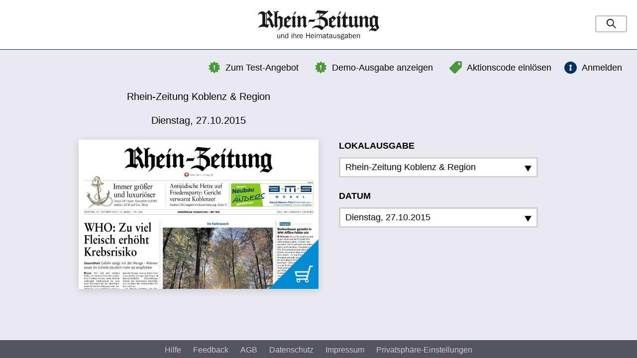

--- FILE ---
content_type: text/html; charset=UTF-8
request_url: https://epaper.rhein-zeitung.de/koblenz-region/27.10.2015
body_size: 27018
content:
<!DOCTYPE html>
<html lang="de" class="no-js layout-default is-not-logged-in is-desktop">
    <head>
        <meta charset="utf-8">
<meta http-equiv="X-UA-Compatible" content="IE=edge">

<title>
    
    Rhein-Zeitung Koblenz & Region vom Dienstag, 27.10.2015 | Rhein Zeitung</title>

<meta name="viewport" content="initial-scale=1.0, maximum-scale=1.0, user-scalable=no, width=device-width">
<meta name="robots" content="index, follow, noarchive">

<link rel="apple-touch-icon" sizes="180x180" href="/apple-touch-icon.png">
<link rel="icon" type="image/png" sizes="32x32" href="/favicon-32x32.png">
<link rel="icon" type="image/png" sizes="16x16" href="/favicon-16x16.png">
<link rel="manifest" href="/manifest.json">
<link rel="mask-icon" href="/safari-pinned-tab.svg" color="#5bbad5">
<meta name="apple-mobile-web-app-title" content="E-Paper Rhein-Zeitung">
<meta name="application-name" content="E-Paper Rhein-Zeitung">
<meta name="msapplication-TileColor" content="#da532c">
<meta name="theme-color" content="#ffffff">


<link rel="stylesheet" href="/css/styles.min.css?v=1535034443"/>
<script src="/js/vendors/modernizr.min.js?1563221407"></script>





<script>
    !(function () {
        var e = function () {
            var e,
                t = '__tcfapiLocator',
                a = [],
                n = window;
            for (; n; ) {
                try {
                    if (n.frames[t]) {
                        e = n;
                        break;
                    }
                } catch (e) {}
                if (n === window.top) break;
                n = n.parent;
            }
            e ||
            (!(function e() {
                var a = n.document,
                    r = !!n.frames[t];
                if (!r)
                    if (a.body) {
                        var i = a.createElement('iframe');
                        (i.style.cssText = 'display:none'),
                            (i.name = t),
                            a.body.appendChild(i);
                    } else setTimeout(e, 5);
                return !r;
            })(),
                (n.__tcfapi = function () {
                    for (
                        var e, t = arguments.length, n = new Array(t), r = 0;
                        r < t;
                        r++
                    )
                        n[r] = arguments[r];
                    if (!n.length) return a;
                    if ('setGdprApplies' === n[0])
                        n.length > 3 &&
                        2 === parseInt(n[1], 10) &&
                        'boolean' == typeof n[3] &&
                        ((e = n[3]), 'function' == typeof n[2] && n[2]('set', !0));
                    else if ('ping' === n[0]) {
                        var i = { gdprApplies: e, cmpLoaded: !1, cmpStatus: 'stub' };
                        'function' == typeof n[2] && n[2](i);
                    } else a.push(n);
                }),
                n.addEventListener(
                    'message',
                    function (e) {
                        var t = 'string' == typeof e.data,
                            a = {};
                        try {
                            a = t ? JSON.parse(e.data) : e.data;
                        } catch (e) {}
                        var n = a.__tcfapiCall;
                        n &&
                        window.__tcfapi(
                            n.command,
                            n.version,
                            function (a, r) {
                                var i = {
                                    __tcfapiReturn: {
                                        returnValue: a,
                                        success: r,
                                        callId: n.callId,
                                    },
                                };
                                t && (i = JSON.stringify(i)),
                                    e.source.postMessage(i, '*');
                            },
                            n.parameter
                        );
                    },
                    !1
                ));
        };
        'undefined' != typeof module ? (module.exports = e) : e();
    })();
</script>

<script>
    window._sp_ = {
        config: {
          accountId: 1724,
          propertyId: 34531,
          baseEndpoint: "https://cdn.privacy-mgmt.com",
          propertyHref: "https://rzepaper.rhein-zeitung.de",
          joinHref: true,
          gdpr: { }
        }
      };
</script>

<script src="https://cdn.privacy-mgmt.com/wrapperMessagingWithoutDetection.js"></script>


    </head>

    <body>
        
        
        <div class="page-wrapper">
            <div class="page-gradient-bg"></div>
            <header class="page-header js-page-header">
    <div class="page-header__item page-header__item--left">
        <a href="https://www.rhein-zeitung.de/" class="page-header__logo-link"><img src="/img/logo.svg?1564491300" alt="Rhein Zeitung" class="page-header__logo"/></a>    </div>

    <div class="page-header__item page-header__item--center">

    </div>

    <nav class="page-header__item page-header__item--right">
        <div class="page-header__item-inner">
                
    <form method="get" accept-charset="utf-8" class="gs-form is-collapsed js-gs-form" action="/suche">
        <input type="hidden" name="clearFilters" id="clearfilters" value="1"/>
        <div class="gs-phrase">
            <div class="text"><input type="text" name="phrase" class="gs-form__input gs-phrase__input" placeholder="Suchbegriff" id="phrase" value=""/></div>
            <button type="button" class="gs-form__submit-btn gs-phrase__submit-btn"><i class="gs-phrase__search-icon"></i></button>        </div>

    </form>        </div>
    </nav>

        
<div class="coupon-box js-coupon-box">
    <a class="btn btn--md coupon-box__toggle collapsed js-coupon-box-toggle"
       href="#redeem"
       data-toggle="collapse"
       data-target="#coupon-box-collapse"
       aria-expanded="true"
       aria-controls="collapse"
    >
        <i class="icon-tag coupon-box__icon"></i>
        <p class="coupon-box__title--small no-mb">
            Aktionscode einlösen        </p>

        <p class="coupon-box__title no-mb">
            Aktionscode einlösen        </p>

        <p class="coupon-box__title--not-collapsed no-mb">
            Geben Sie hier Ihren Aktionscode ein        </p>
    </a>

    <div class="collapse" id="coupon-box-collapse" aria-expanded="true">
        <div class="coupon-box__content">
            <div class="coupon-box__form">
                <form method="post" accept-charset="utf-8" class="form js-coupon-form" action="/coupon/redeem.json"><div style="display:none;"><input type="hidden" name="_method" value="POST"/><input type="hidden" name="_csrfToken" autocomplete="off" value="4261e645f6ee30438d2423e5287d5abeca15cdc974e3d30ca17904a8beaf30054a3dd0d9fe5777c148e3a0764abce4335f0379a29f4763fb02fc832b3fb7fceb"/></div>
    <div class="form__group">
        <div class="text"><label class="form__label " for="code">Aktionscode</label><input type="text" name="code" class="form__input form__input--md form__input--rounded" id="code"/></div>    </div>

    <div class="form__actions">
        <input type="submit" class="btn btn--md btn--rounded btn--fluid btn--secondary" data-loading-text="Wird geladen..." value="einlösen"/>    </div>
</form>            </div>
        </div>
    </div>
</div>
    
<div class="free-issue">
    <a href="/webreader/654341"><i class="icon-star"></i>Demo-Ausgabe anzeigen</a></div>
    
<div class="test-offer">
    <a href="https://aboshop.rhein-zeitung.de/index.php/4-wochen-digital-0-euro.html?utm_source=webversion-e-paper&utm_medium=textlink-webversion&utm_campaign=webversion-e-paper" class="btn btn--link-black" target="_blank"><i class="icon-star"></i>Zum Test-Angebot</a></div>
    <div class="login-button">
            <a href="https://digital.rhein-zeitung.de/REST/oauth/authorize?response_type=code&client_id=5255782260&device_id=24242gh5hjj2uu5ho5ucep4uh0&redirect_uri=https://rzepaper.rhein-zeitung.de/anmelden" class="btn btn--link-black"><i class="icon-login"></i>Anmelden</a>    </div>    </header>

<div class="top-super-banner--wrapper">
    <div id="top-super-banner"></div>
</div>

<div class="wide-skyscraper--wrapper">
    <div id="wide-skyscraper"></div>
</div>                        
<div class="page-content page-content--two-cols">
    <div class="container-fluid">
                <div class="kiosk-main-data">    
            
<div class="edition-data">
    <div class="edition-data__title">
        Rhein-Zeitung Koblenz & Region    </div>
    <div class="edition-data__release-date">
        Dienstag, 27.10.2015    </div>
</div>        </div>
        <div class="kiosk-main">
            <div class="kiosk-main__edition">
                
                                

<div class="edition edition--main">
    <div class="edition-cover">
        <div class="edition-cover__inner">
            
            <a href="https://digital.rhein-zeitung.de/REST/oauth/authorize?response_type=code&client_id=5255782260&device_id=24242gh5hjj2uu5ho5ucep4uh0&redirect_uri=https://rzepaper.rhein-zeitung.de/anmelden" class="edition-cover__link"><img src="https://mobile-rz.s4p-iapps.com/pdf/img/3d2fba767e063b59dc4ba96e3d76186b114e32463bfb6a6d83364545bb8c8f8216df63e0733166ebddc3b9f9faae71d5eabb055eb5721511400b75ab7c3979f9de4cc9f5beb0a38b6053414237c70bc0.jpg" class="edition-cover__image" alt="Rhein-Zeitung Koblenz &amp; Region vom Dienstag, 27.10.2015"/><img src="/img/icon-buy.png?1563221407" class="edition-cover__icon" alt=""/></a>        </div>
    </div>

    </div>
            </div>
            
            <div class="kiosk-main__picker">

                                    
<nav class="publication-picker js-editions-picker">
    <div class="publication-picker__pickers">

        <div class="publication-picker__regions">
            <div class="publication-picker__label">Lokalausgabe</div>
            <div class="dropdown">
                <a class="publication-picker__dropdown btn btn--light-dropdown btn--icon dropdown__toggle"
                role="button"
                id="dropdownMenuLink"
                data-toggle="dropdown"
                aria-expanded="false"
                >
                    <span class="btn__label">
                        Rhein-Zeitung Koblenz & Region                    </span>

                    <svg class="publication-picker__dropdown-btn" xmlns="http://www.w3.org/2000/svg" width="24" height="24" viewBox="0 0 24 24"><path d="M24 22h-24l12-20z"/></svg>
                </a>

                <ul class="dropdown-menu" aria-labelledby="dropdownMenuButton2">
                                            <li class="dropdown-menu__item">
                            <a href="/koblenz-region/27.10.2015" class="dropdown-menu__link is-active">Rhein-Zeitung Koblenz &amp; Region</a>                        </li>
                                            <li class="dropdown-menu__item">
                            <a href="/kreis-neuwied/27.10.2015" class="dropdown-menu__link">Rhein-Zeitung Kreis Neuwied</a>                        </li>
                                            <li class="dropdown-menu__item">
                            <a href="/andernach-mayen/27.10.2015" class="dropdown-menu__link">Rhein-Zeitung Andernach &amp; Mayen</a>                        </li>
                                            <li class="dropdown-menu__item">
                            <a href="/kreis-altenkirchen/27.10.2015" class="dropdown-menu__link">Rhein-Zeitung Kreis Altenkirchen</a>                        </li>
                                            <li class="dropdown-menu__item">
                            <a href="/kreis-ahrweiler/27.10.2015" class="dropdown-menu__link">Rhein-Zeitung Kreis Ahrweiler</a>                        </li>
                                            <li class="dropdown-menu__item">
                            <a href="/kreis-cochem-zell/27.10.2015" class="dropdown-menu__link">Rhein-Zeitung Kreis Cochem-Zell</a>                        </li>
                                            <li class="dropdown-menu__item">
                            <a href="/nahe-zeitung/27.10.2015" class="dropdown-menu__link">Nahe-Zeitung</a>                        </li>
                                            <li class="dropdown-menu__item">
                            <a href="/oeffentlicher-anzeiger-bad-kreuznach/27.10.2015" class="dropdown-menu__link">Oeffentlicher Anzeiger</a>                        </li>
                                            <li class="dropdown-menu__item">
                            <a href="/rhein-hunsrueck-kreis/27.10.2015" class="dropdown-menu__link">Rhein-Hunsrück-Zeitung</a>                        </li>
                                            <li class="dropdown-menu__item">
                            <a href="/rhein-lahn-kreis-west-bad-ems/27.10.2015" class="dropdown-menu__link">Rhein-Lahn-Zeitung</a>                        </li>
                                            <li class="dropdown-menu__item">
                            <a href="/westerwaelder-zeitung-2597/27.10.2015" class="dropdown-menu__link">Westerwälder Zeitung</a>                        </li>
                                            <li class="dropdown-menu__item">
                            <a href="/oeffentlicher-anzeiger-kirn/27.10.2015" class="dropdown-menu__link">Oeffentlicher Anzeiger Kirn (Archiv)</a>                        </li>
                                            <li class="dropdown-menu__item">
                            <a href="/rhein-lahn-kreis-ost-diez/27.10.2015" class="dropdown-menu__link">Rhein-Lahn-Zeitung Diez (Archiv)</a>                        </li>
                                    </ul>
            </div>
        </div>

        <div class="publication-picker__release-dates" style="position: relative;">
            <div class="publication-picker__label">Datum</div>
                        <a class="publication-picker__dropdown btn btn--light-dropdown btn--icon js-release-dates-picker"
                role="button"
                aria-expanded="false"
                data-valid-dates="[&quot;2001-01-02&quot;,&quot;2001-01-03&quot;,&quot;2001-01-04&quot;,&quot;2001-01-05&quot;,&quot;2001-01-06&quot;,&quot;2001-01-08&quot;,&quot;2001-01-09&quot;,&quot;2001-01-10&quot;,&quot;2001-01-11&quot;,&quot;2001-01-12&quot;,&quot;2001-01-13&quot;,&quot;2001-01-15&quot;,&quot;2001-01-16&quot;,&quot;2001-01-17&quot;,&quot;2001-01-18&quot;,&quot;2001-01-19&quot;,&quot;2001-01-20&quot;,&quot;2001-01-22&quot;,&quot;2001-01-23&quot;,&quot;2001-01-24&quot;,&quot;2001-01-25&quot;,&quot;2001-01-26&quot;,&quot;2001-01-27&quot;,&quot;2001-01-29&quot;,&quot;2001-01-30&quot;,&quot;2001-01-31&quot;,&quot;2001-02-01&quot;,&quot;2001-02-02&quot;,&quot;2001-02-03&quot;,&quot;2001-02-05&quot;,&quot;2001-02-06&quot;,&quot;2001-02-07&quot;,&quot;2001-02-08&quot;,&quot;2001-02-09&quot;,&quot;2001-02-10&quot;,&quot;2001-02-12&quot;,&quot;2001-02-13&quot;,&quot;2001-02-14&quot;,&quot;2001-02-15&quot;,&quot;2001-02-16&quot;,&quot;2001-02-17&quot;,&quot;2001-02-19&quot;,&quot;2001-02-20&quot;,&quot;2001-02-21&quot;,&quot;2001-02-22&quot;,&quot;2001-02-23&quot;,&quot;2001-02-24&quot;,&quot;2001-02-26&quot;,&quot;2001-02-27&quot;,&quot;2001-02-28&quot;,&quot;2001-03-01&quot;,&quot;2001-03-02&quot;,&quot;2001-03-05&quot;,&quot;2001-03-06&quot;,&quot;2001-03-07&quot;,&quot;2001-03-08&quot;,&quot;2001-03-09&quot;,&quot;2001-03-10&quot;,&quot;2001-03-12&quot;,&quot;2001-03-13&quot;,&quot;2001-03-14&quot;,&quot;2001-03-15&quot;,&quot;2001-03-16&quot;,&quot;2001-03-17&quot;,&quot;2001-03-19&quot;,&quot;2001-03-20&quot;,&quot;2001-03-21&quot;,&quot;2001-03-22&quot;,&quot;2001-03-23&quot;,&quot;2001-03-24&quot;,&quot;2001-03-26&quot;,&quot;2001-03-27&quot;,&quot;2001-03-28&quot;,&quot;2001-03-29&quot;,&quot;2001-03-30&quot;,&quot;2001-03-31&quot;,&quot;2001-04-02&quot;,&quot;2001-04-03&quot;,&quot;2001-04-04&quot;,&quot;2001-04-05&quot;,&quot;2001-04-06&quot;,&quot;2001-04-07&quot;,&quot;2001-04-09&quot;,&quot;2001-04-10&quot;,&quot;2001-04-11&quot;,&quot;2001-04-17&quot;,&quot;2001-04-18&quot;,&quot;2001-04-19&quot;,&quot;2001-04-20&quot;,&quot;2001-04-21&quot;,&quot;2001-04-23&quot;,&quot;2001-04-24&quot;,&quot;2001-04-25&quot;,&quot;2001-04-26&quot;,&quot;2001-04-27&quot;,&quot;2001-04-28&quot;,&quot;2001-04-30&quot;,&quot;2001-05-02&quot;,&quot;2001-05-03&quot;,&quot;2001-05-04&quot;,&quot;2001-05-05&quot;,&quot;2001-05-09&quot;,&quot;2001-05-10&quot;,&quot;2001-05-11&quot;,&quot;2001-05-12&quot;,&quot;2001-05-14&quot;,&quot;2001-05-15&quot;,&quot;2001-05-16&quot;,&quot;2001-05-17&quot;,&quot;2001-05-18&quot;,&quot;2001-05-19&quot;,&quot;2001-05-21&quot;,&quot;2001-05-22&quot;,&quot;2001-05-23&quot;,&quot;2001-05-25&quot;,&quot;2001-05-26&quot;,&quot;2001-05-28&quot;,&quot;2001-05-29&quot;,&quot;2001-05-30&quot;,&quot;2001-05-31&quot;,&quot;2001-06-01&quot;,&quot;2001-06-02&quot;,&quot;2001-06-05&quot;,&quot;2001-06-07&quot;,&quot;2001-06-08&quot;,&quot;2001-06-09&quot;,&quot;2001-06-11&quot;,&quot;2001-06-12&quot;,&quot;2001-06-13&quot;,&quot;2001-06-16&quot;,&quot;2001-06-18&quot;,&quot;2001-06-19&quot;,&quot;2001-06-20&quot;,&quot;2001-06-22&quot;,&quot;2001-06-23&quot;,&quot;2001-06-25&quot;,&quot;2001-06-26&quot;,&quot;2001-06-27&quot;,&quot;2001-06-28&quot;,&quot;2001-06-29&quot;,&quot;2001-06-30&quot;,&quot;2001-07-02&quot;,&quot;2001-07-03&quot;,&quot;2001-07-04&quot;,&quot;2001-07-05&quot;,&quot;2001-07-06&quot;,&quot;2001-07-07&quot;,&quot;2001-07-10&quot;,&quot;2001-07-11&quot;,&quot;2001-07-12&quot;,&quot;2001-07-13&quot;,&quot;2001-07-14&quot;,&quot;2001-07-16&quot;,&quot;2001-07-17&quot;,&quot;2001-07-18&quot;,&quot;2001-07-19&quot;,&quot;2001-07-20&quot;,&quot;2001-07-21&quot;,&quot;2001-07-24&quot;,&quot;2001-07-25&quot;,&quot;2001-07-26&quot;,&quot;2001-07-27&quot;,&quot;2001-07-28&quot;,&quot;2001-07-30&quot;,&quot;2001-07-31&quot;,&quot;2001-08-01&quot;,&quot;2001-08-02&quot;,&quot;2001-08-03&quot;,&quot;2001-08-06&quot;,&quot;2001-08-07&quot;,&quot;2001-08-08&quot;,&quot;2001-08-09&quot;,&quot;2001-08-10&quot;,&quot;2001-08-11&quot;,&quot;2001-08-14&quot;,&quot;2001-08-15&quot;,&quot;2001-08-16&quot;,&quot;2001-08-17&quot;,&quot;2001-08-20&quot;,&quot;2001-08-21&quot;,&quot;2001-08-22&quot;,&quot;2001-08-23&quot;,&quot;2001-08-24&quot;,&quot;2001-08-25&quot;,&quot;2001-08-27&quot;,&quot;2001-08-28&quot;,&quot;2001-08-29&quot;,&quot;2001-08-30&quot;,&quot;2001-09-01&quot;,&quot;2001-09-03&quot;,&quot;2001-09-04&quot;,&quot;2001-09-05&quot;,&quot;2001-09-06&quot;,&quot;2001-09-07&quot;,&quot;2001-09-08&quot;,&quot;2001-09-10&quot;,&quot;2001-09-12&quot;,&quot;2001-09-13&quot;,&quot;2001-09-15&quot;,&quot;2001-09-17&quot;,&quot;2001-09-18&quot;,&quot;2001-09-19&quot;,&quot;2001-09-20&quot;,&quot;2001-09-21&quot;,&quot;2001-09-22&quot;,&quot;2001-09-24&quot;,&quot;2001-09-25&quot;,&quot;2001-09-26&quot;,&quot;2001-09-28&quot;,&quot;2001-09-29&quot;,&quot;2001-10-01&quot;,&quot;2001-10-02&quot;,&quot;2001-10-04&quot;,&quot;2001-10-05&quot;,&quot;2001-10-06&quot;,&quot;2001-10-08&quot;,&quot;2001-10-10&quot;,&quot;2001-10-11&quot;,&quot;2001-10-12&quot;,&quot;2001-10-15&quot;,&quot;2001-10-16&quot;,&quot;2001-10-17&quot;,&quot;2001-10-18&quot;,&quot;2001-10-19&quot;,&quot;2001-10-20&quot;,&quot;2001-10-22&quot;,&quot;2001-10-23&quot;,&quot;2001-10-24&quot;,&quot;2001-10-25&quot;,&quot;2001-10-27&quot;,&quot;2001-10-29&quot;,&quot;2001-10-30&quot;,&quot;2001-10-31&quot;,&quot;2001-11-02&quot;,&quot;2001-11-03&quot;,&quot;2001-11-05&quot;,&quot;2001-11-06&quot;,&quot;2001-11-07&quot;,&quot;2001-11-08&quot;,&quot;2001-11-10&quot;,&quot;2001-11-12&quot;,&quot;2001-11-13&quot;,&quot;2001-11-14&quot;,&quot;2001-11-15&quot;,&quot;2001-11-16&quot;,&quot;2001-11-17&quot;,&quot;2001-11-19&quot;,&quot;2001-11-20&quot;,&quot;2001-11-21&quot;,&quot;2001-11-23&quot;,&quot;2001-11-24&quot;,&quot;2001-11-26&quot;,&quot;2001-11-27&quot;,&quot;2001-11-28&quot;,&quot;2001-11-29&quot;,&quot;2001-11-30&quot;,&quot;2001-12-01&quot;,&quot;2001-12-03&quot;,&quot;2001-12-04&quot;,&quot;2001-12-06&quot;,&quot;2001-12-07&quot;,&quot;2001-12-08&quot;,&quot;2001-12-10&quot;,&quot;2001-12-11&quot;,&quot;2001-12-12&quot;,&quot;2001-12-13&quot;,&quot;2001-12-14&quot;,&quot;2001-12-15&quot;,&quot;2001-12-17&quot;,&quot;2001-12-19&quot;,&quot;2001-12-20&quot;,&quot;2001-12-21&quot;,&quot;2001-12-22&quot;,&quot;2001-12-24&quot;,&quot;2001-12-27&quot;,&quot;2001-12-28&quot;,&quot;2001-12-29&quot;,&quot;2001-12-31&quot;,&quot;2002-01-02&quot;,&quot;2002-01-04&quot;,&quot;2002-01-05&quot;,&quot;2002-01-07&quot;,&quot;2002-01-08&quot;,&quot;2002-01-09&quot;,&quot;2002-01-10&quot;,&quot;2002-01-11&quot;,&quot;2002-01-12&quot;,&quot;2002-01-14&quot;,&quot;2002-01-15&quot;,&quot;2002-01-17&quot;,&quot;2002-01-18&quot;,&quot;2002-01-19&quot;,&quot;2002-01-21&quot;,&quot;2002-01-22&quot;,&quot;2002-01-23&quot;,&quot;2002-01-24&quot;,&quot;2002-01-25&quot;,&quot;2002-01-26&quot;,&quot;2002-01-28&quot;,&quot;2002-01-30&quot;,&quot;2002-01-31&quot;,&quot;2002-02-01&quot;,&quot;2002-02-02&quot;,&quot;2002-02-04&quot;,&quot;2002-02-05&quot;,&quot;2002-02-06&quot;,&quot;2002-02-07&quot;,&quot;2002-02-08&quot;,&quot;2002-02-09&quot;,&quot;2002-02-12&quot;,&quot;2002-02-13&quot;,&quot;2002-02-14&quot;,&quot;2002-02-15&quot;,&quot;2002-02-16&quot;,&quot;2002-02-18&quot;,&quot;2002-02-19&quot;,&quot;2002-02-20&quot;,&quot;2002-02-21&quot;,&quot;2002-02-22&quot;,&quot;2002-02-23&quot;,&quot;2002-02-25&quot;,&quot;2002-02-27&quot;,&quot;2002-02-28&quot;,&quot;2002-03-01&quot;,&quot;2002-03-02&quot;,&quot;2002-03-04&quot;,&quot;2002-03-05&quot;,&quot;2002-03-06&quot;,&quot;2002-03-07&quot;,&quot;2002-03-08&quot;,&quot;2002-03-09&quot;,&quot;2002-03-12&quot;,&quot;2002-03-13&quot;,&quot;2002-03-14&quot;,&quot;2002-03-15&quot;,&quot;2002-03-16&quot;,&quot;2002-03-18&quot;,&quot;2002-03-19&quot;,&quot;2002-03-20&quot;,&quot;2002-03-21&quot;,&quot;2002-03-22&quot;,&quot;2002-03-23&quot;,&quot;2002-03-25&quot;,&quot;2002-03-27&quot;,&quot;2002-03-28&quot;,&quot;2002-03-30&quot;,&quot;2002-04-02&quot;,&quot;2002-04-03&quot;,&quot;2002-04-04&quot;,&quot;2002-04-05&quot;,&quot;2002-04-06&quot;,&quot;2002-04-08&quot;,&quot;2002-04-09&quot;,&quot;2002-04-10&quot;,&quot;2002-04-11&quot;,&quot;2002-04-13&quot;,&quot;2002-04-15&quot;,&quot;2002-04-16&quot;,&quot;2002-04-17&quot;,&quot;2002-04-18&quot;,&quot;2002-04-19&quot;,&quot;2002-04-20&quot;,&quot;2002-04-22&quot;,&quot;2002-04-23&quot;,&quot;2002-04-24&quot;,&quot;2002-04-26&quot;,&quot;2002-04-27&quot;,&quot;2002-04-29&quot;,&quot;2002-04-30&quot;,&quot;2002-05-02&quot;,&quot;2002-05-03&quot;,&quot;2002-05-04&quot;,&quot;2002-05-06&quot;,&quot;2002-05-07&quot;,&quot;2002-05-08&quot;,&quot;2002-05-10&quot;,&quot;2002-05-13&quot;,&quot;2002-05-14&quot;,&quot;2002-05-15&quot;,&quot;2002-05-16&quot;,&quot;2002-05-17&quot;,&quot;2002-05-18&quot;,&quot;2002-05-21&quot;,&quot;2002-05-22&quot;,&quot;2002-05-23&quot;,&quot;2002-05-24&quot;,&quot;2002-05-25&quot;,&quot;2002-05-28&quot;,&quot;2002-05-29&quot;,&quot;2002-05-31&quot;,&quot;2002-06-01&quot;,&quot;2002-06-03&quot;,&quot;2002-06-04&quot;,&quot;2002-06-05&quot;,&quot;2002-06-06&quot;,&quot;2002-06-07&quot;,&quot;2002-06-08&quot;,&quot;2002-06-10&quot;,&quot;2002-06-12&quot;,&quot;2002-06-13&quot;,&quot;2002-06-14&quot;,&quot;2002-06-15&quot;,&quot;2002-06-17&quot;,&quot;2002-06-18&quot;,&quot;2002-06-19&quot;,&quot;2002-06-20&quot;,&quot;2002-06-21&quot;,&quot;2002-06-22&quot;,&quot;2002-07-01&quot;,&quot;2002-07-02&quot;,&quot;2002-07-03&quot;,&quot;2002-07-04&quot;,&quot;2002-07-05&quot;,&quot;2002-07-06&quot;,&quot;2002-07-08&quot;,&quot;2002-07-09&quot;,&quot;2002-07-10&quot;,&quot;2002-07-11&quot;,&quot;2002-07-13&quot;,&quot;2002-07-15&quot;,&quot;2002-07-16&quot;,&quot;2002-07-17&quot;,&quot;2002-07-18&quot;,&quot;2002-07-19&quot;,&quot;2002-07-20&quot;,&quot;2002-07-22&quot;,&quot;2002-07-23&quot;,&quot;2002-07-24&quot;,&quot;2002-07-25&quot;,&quot;2002-07-26&quot;,&quot;2002-07-29&quot;,&quot;2002-07-30&quot;,&quot;2002-07-31&quot;,&quot;2002-08-01&quot;,&quot;2002-08-02&quot;,&quot;2002-08-03&quot;,&quot;2002-08-05&quot;,&quot;2002-08-06&quot;,&quot;2002-08-07&quot;,&quot;2002-08-08&quot;,&quot;2002-08-10&quot;,&quot;2002-08-12&quot;,&quot;2002-08-13&quot;,&quot;2002-08-14&quot;,&quot;2002-08-15&quot;,&quot;2002-08-16&quot;,&quot;2002-08-17&quot;,&quot;2002-08-19&quot;,&quot;2002-08-20&quot;,&quot;2002-08-21&quot;,&quot;2002-08-23&quot;,&quot;2002-08-24&quot;,&quot;2002-08-30&quot;,&quot;2002-08-31&quot;,&quot;2002-09-02&quot;,&quot;2002-09-03&quot;,&quot;2002-09-04&quot;,&quot;2002-09-05&quot;,&quot;2002-09-06&quot;,&quot;2002-09-07&quot;,&quot;2002-09-11&quot;,&quot;2002-09-12&quot;,&quot;2002-09-13&quot;,&quot;2002-09-14&quot;,&quot;2002-09-17&quot;,&quot;2002-09-18&quot;,&quot;2002-09-19&quot;,&quot;2002-09-20&quot;,&quot;2002-09-21&quot;,&quot;2002-09-23&quot;,&quot;2002-09-24&quot;,&quot;2002-09-26&quot;,&quot;2002-09-27&quot;,&quot;2002-09-28&quot;,&quot;2002-09-30&quot;,&quot;2002-10-01&quot;,&quot;2002-10-02&quot;,&quot;2002-10-04&quot;,&quot;2002-10-05&quot;,&quot;2002-10-07&quot;,&quot;2002-10-08&quot;,&quot;2002-10-09&quot;,&quot;2002-10-10&quot;,&quot;2002-10-12&quot;,&quot;2002-10-14&quot;,&quot;2002-10-15&quot;,&quot;2002-10-16&quot;,&quot;2002-10-17&quot;,&quot;2002-10-18&quot;,&quot;2002-10-19&quot;,&quot;2002-10-21&quot;,&quot;2002-10-22&quot;,&quot;2002-10-23&quot;,&quot;2002-10-24&quot;,&quot;2002-10-29&quot;,&quot;2002-10-31&quot;,&quot;2002-11-02&quot;,&quot;2002-11-04&quot;,&quot;2002-11-05&quot;,&quot;2002-11-06&quot;,&quot;2002-11-07&quot;,&quot;2002-11-08&quot;,&quot;2002-11-09&quot;,&quot;2002-11-11&quot;,&quot;2002-11-12&quot;,&quot;2002-11-14&quot;,&quot;2002-11-15&quot;,&quot;2002-11-16&quot;,&quot;2002-11-18&quot;,&quot;2002-11-19&quot;,&quot;2002-11-20&quot;,&quot;2002-11-21&quot;,&quot;2002-11-22&quot;,&quot;2002-11-23&quot;,&quot;2002-11-25&quot;,&quot;2002-11-27&quot;,&quot;2002-11-28&quot;,&quot;2002-11-29&quot;,&quot;2002-11-30&quot;,&quot;2002-12-02&quot;,&quot;2002-12-03&quot;,&quot;2002-12-04&quot;,&quot;2002-12-05&quot;,&quot;2002-12-06&quot;,&quot;2002-12-07&quot;,&quot;2002-12-09&quot;,&quot;2002-12-10&quot;,&quot;2002-12-12&quot;,&quot;2002-12-13&quot;,&quot;2002-12-14&quot;,&quot;2002-12-16&quot;,&quot;2002-12-17&quot;,&quot;2002-12-18&quot;,&quot;2002-12-19&quot;,&quot;2002-12-20&quot;,&quot;2002-12-21&quot;,&quot;2002-12-23&quot;,&quot;2002-12-28&quot;,&quot;2002-12-30&quot;,&quot;2002-12-31&quot;,&quot;2003-01-02&quot;,&quot;2003-01-03&quot;,&quot;2003-01-04&quot;,&quot;2003-01-06&quot;,&quot;2003-01-07&quot;,&quot;2003-01-08&quot;,&quot;2003-01-09&quot;,&quot;2003-01-11&quot;,&quot;2003-01-13&quot;,&quot;2003-01-14&quot;,&quot;2003-01-15&quot;,&quot;2003-01-16&quot;,&quot;2003-01-17&quot;,&quot;2003-01-18&quot;,&quot;2003-01-20&quot;,&quot;2003-01-21&quot;,&quot;2003-01-22&quot;,&quot;2003-01-24&quot;,&quot;2003-01-25&quot;,&quot;2003-01-27&quot;,&quot;2003-01-28&quot;,&quot;2003-01-29&quot;,&quot;2003-01-30&quot;,&quot;2003-01-31&quot;,&quot;2003-02-01&quot;,&quot;2003-02-03&quot;,&quot;2003-02-04&quot;,&quot;2003-02-06&quot;,&quot;2003-02-07&quot;,&quot;2003-02-08&quot;,&quot;2003-02-10&quot;,&quot;2003-02-11&quot;,&quot;2003-02-12&quot;,&quot;2003-02-13&quot;,&quot;2003-02-14&quot;,&quot;2003-02-15&quot;,&quot;2003-02-17&quot;,&quot;2003-02-19&quot;,&quot;2003-02-20&quot;,&quot;2003-02-21&quot;,&quot;2003-02-22&quot;,&quot;2003-02-24&quot;,&quot;2003-02-25&quot;,&quot;2003-02-26&quot;,&quot;2003-02-27&quot;,&quot;2003-02-28&quot;,&quot;2003-03-01&quot;,&quot;2003-03-03&quot;,&quot;2003-03-05&quot;,&quot;2003-03-06&quot;,&quot;2003-03-07&quot;,&quot;2003-03-08&quot;,&quot;2003-03-10&quot;,&quot;2003-03-11&quot;,&quot;2003-03-12&quot;,&quot;2003-03-13&quot;,&quot;2003-03-14&quot;,&quot;2003-03-15&quot;,&quot;2003-03-17&quot;,&quot;2003-03-19&quot;,&quot;2003-03-20&quot;,&quot;2003-03-21&quot;,&quot;2003-03-22&quot;,&quot;2003-03-24&quot;,&quot;2003-03-25&quot;,&quot;2003-03-26&quot;,&quot;2003-03-27&quot;,&quot;2003-03-28&quot;,&quot;2003-03-29&quot;,&quot;2003-04-01&quot;,&quot;2003-04-02&quot;,&quot;2003-04-03&quot;,&quot;2003-04-04&quot;,&quot;2003-04-05&quot;,&quot;2003-04-07&quot;,&quot;2003-04-08&quot;,&quot;2003-04-09&quot;,&quot;2003-04-10&quot;,&quot;2003-04-11&quot;,&quot;2003-04-14&quot;,&quot;2003-04-15&quot;,&quot;2003-04-16&quot;,&quot;2003-04-17&quot;,&quot;2003-04-19&quot;,&quot;2003-04-22&quot;,&quot;2003-04-23&quot;,&quot;2003-04-24&quot;,&quot;2003-04-25&quot;,&quot;2003-04-26&quot;,&quot;2003-04-29&quot;,&quot;2003-04-30&quot;,&quot;2003-05-02&quot;,&quot;2003-05-03&quot;,&quot;2003-05-05&quot;,&quot;2003-05-06&quot;,&quot;2003-05-07&quot;,&quot;2003-05-08&quot;,&quot;2003-05-09&quot;,&quot;2003-05-10&quot;,&quot;2003-05-12&quot;,&quot;2003-05-14&quot;,&quot;2003-05-15&quot;,&quot;2003-05-16&quot;,&quot;2003-05-17&quot;,&quot;2003-05-19&quot;,&quot;2003-05-20&quot;,&quot;2003-05-21&quot;,&quot;2003-05-22&quot;,&quot;2003-05-23&quot;,&quot;2003-05-24&quot;,&quot;2003-05-27&quot;,&quot;2003-05-28&quot;,&quot;2003-05-30&quot;,&quot;2003-05-31&quot;,&quot;2003-06-02&quot;,&quot;2003-06-03&quot;,&quot;2003-06-04&quot;,&quot;2003-06-05&quot;,&quot;2003-06-06&quot;,&quot;2003-06-07&quot;,&quot;2003-06-11&quot;,&quot;2003-06-12&quot;,&quot;2003-06-13&quot;,&quot;2003-06-14&quot;,&quot;2003-06-16&quot;,&quot;2003-06-17&quot;,&quot;2003-06-18&quot;,&quot;2003-06-20&quot;,&quot;2003-06-21&quot;,&quot;2003-06-23&quot;,&quot;2003-06-25&quot;,&quot;2003-06-26&quot;,&quot;2003-06-27&quot;,&quot;2003-06-28&quot;,&quot;2003-06-30&quot;,&quot;2003-07-01&quot;,&quot;2003-07-02&quot;,&quot;2003-07-03&quot;,&quot;2003-07-04&quot;,&quot;2003-07-05&quot;,&quot;2003-07-08&quot;,&quot;2003-07-09&quot;,&quot;2003-07-10&quot;,&quot;2003-07-11&quot;,&quot;2003-07-12&quot;,&quot;2003-07-14&quot;,&quot;2003-07-15&quot;,&quot;2003-07-16&quot;,&quot;2003-07-17&quot;,&quot;2003-07-18&quot;,&quot;2003-07-21&quot;,&quot;2003-07-22&quot;,&quot;2003-07-23&quot;,&quot;2003-07-24&quot;,&quot;2003-07-25&quot;,&quot;2003-07-26&quot;,&quot;2003-07-28&quot;,&quot;2003-07-29&quot;,&quot;2003-07-30&quot;,&quot;2003-07-31&quot;,&quot;2003-08-02&quot;,&quot;2003-08-04&quot;,&quot;2003-08-05&quot;,&quot;2003-08-06&quot;,&quot;2003-08-07&quot;,&quot;2003-08-08&quot;,&quot;2003-08-09&quot;,&quot;2003-08-11&quot;,&quot;2003-08-12&quot;,&quot;2003-08-13&quot;,&quot;2003-08-15&quot;,&quot;2003-08-16&quot;,&quot;2003-08-18&quot;,&quot;2003-08-19&quot;,&quot;2003-08-20&quot;,&quot;2003-08-21&quot;,&quot;2003-08-22&quot;,&quot;2003-08-23&quot;,&quot;2003-08-25&quot;,&quot;2003-08-26&quot;,&quot;2003-08-28&quot;,&quot;2003-08-29&quot;,&quot;2003-08-30&quot;,&quot;2003-09-01&quot;,&quot;2003-09-02&quot;,&quot;2003-09-03&quot;,&quot;2003-09-04&quot;,&quot;2003-09-05&quot;,&quot;2003-09-06&quot;,&quot;2003-09-08&quot;,&quot;2003-09-09&quot;,&quot;2003-09-11&quot;,&quot;2003-09-12&quot;,&quot;2003-09-13&quot;,&quot;2003-09-15&quot;,&quot;2003-09-16&quot;,&quot;2003-09-17&quot;,&quot;2003-09-18&quot;,&quot;2003-09-19&quot;,&quot;2003-09-20&quot;,&quot;2003-09-22&quot;,&quot;2003-09-24&quot;,&quot;2003-09-25&quot;,&quot;2003-09-26&quot;,&quot;2003-09-27&quot;,&quot;2003-09-29&quot;,&quot;2003-09-30&quot;,&quot;2003-10-01&quot;,&quot;2003-10-02&quot;,&quot;2003-10-04&quot;,&quot;2003-10-06&quot;,&quot;2003-10-07&quot;,&quot;2003-10-09&quot;,&quot;2003-10-10&quot;,&quot;2003-10-11&quot;,&quot;2003-10-13&quot;,&quot;2003-10-14&quot;,&quot;2003-10-15&quot;,&quot;2003-10-16&quot;,&quot;2003-10-17&quot;,&quot;2003-10-18&quot;,&quot;2003-10-20&quot;,&quot;2003-10-22&quot;,&quot;2003-10-23&quot;,&quot;2003-10-24&quot;,&quot;2003-10-25&quot;,&quot;2003-10-27&quot;,&quot;2003-10-28&quot;,&quot;2003-10-29&quot;,&quot;2003-10-31&quot;,&quot;2003-11-03&quot;,&quot;2003-11-04&quot;,&quot;2003-11-06&quot;,&quot;2003-11-07&quot;,&quot;2003-11-08&quot;,&quot;2003-11-10&quot;,&quot;2003-11-11&quot;,&quot;2003-11-12&quot;,&quot;2003-11-13&quot;,&quot;2003-11-14&quot;,&quot;2003-11-15&quot;,&quot;2003-11-17&quot;,&quot;2003-11-19&quot;,&quot;2003-11-20&quot;,&quot;2003-11-21&quot;,&quot;2003-11-22&quot;,&quot;2003-11-24&quot;,&quot;2003-11-25&quot;,&quot;2003-11-26&quot;,&quot;2003-11-27&quot;,&quot;2003-11-28&quot;,&quot;2003-11-29&quot;,&quot;2003-12-02&quot;,&quot;2003-12-03&quot;,&quot;2003-12-04&quot;,&quot;2003-12-05&quot;,&quot;2003-12-06&quot;,&quot;2003-12-08&quot;,&quot;2003-12-09&quot;,&quot;2003-12-10&quot;,&quot;2003-12-11&quot;,&quot;2003-12-12&quot;,&quot;2003-12-15&quot;,&quot;2003-12-16&quot;,&quot;2003-12-17&quot;,&quot;2003-12-18&quot;,&quot;2003-12-19&quot;,&quot;2003-12-20&quot;,&quot;2003-12-22&quot;,&quot;2003-12-23&quot;,&quot;2003-12-24&quot;,&quot;2003-12-27&quot;,&quot;2003-12-30&quot;,&quot;2003-12-31&quot;,&quot;2004-01-02&quot;,&quot;2004-01-03&quot;,&quot;2004-01-05&quot;,&quot;2004-01-06&quot;,&quot;2004-01-07&quot;,&quot;2004-01-08&quot;,&quot;2004-01-09&quot;,&quot;2004-01-10&quot;,&quot;2004-01-13&quot;,&quot;2004-01-14&quot;,&quot;2004-01-15&quot;,&quot;2004-01-16&quot;,&quot;2004-01-17&quot;,&quot;2004-01-19&quot;,&quot;2004-01-20&quot;,&quot;2004-01-21&quot;,&quot;2004-01-22&quot;,&quot;2004-01-23&quot;,&quot;2004-01-26&quot;,&quot;2004-01-27&quot;,&quot;2004-01-30&quot;,&quot;2004-01-31&quot;,&quot;2004-02-02&quot;,&quot;2004-02-03&quot;,&quot;2004-02-04&quot;,&quot;2004-02-05&quot;,&quot;2004-02-06&quot;,&quot;2004-02-07&quot;,&quot;2004-02-09&quot;,&quot;2004-02-11&quot;,&quot;2004-02-12&quot;,&quot;2004-02-13&quot;,&quot;2004-02-14&quot;,&quot;2004-02-16&quot;,&quot;2004-02-17&quot;,&quot;2004-02-18&quot;,&quot;2004-02-19&quot;,&quot;2004-02-20&quot;,&quot;2004-02-21&quot;,&quot;2004-02-24&quot;,&quot;2004-02-25&quot;,&quot;2004-02-26&quot;,&quot;2004-02-27&quot;,&quot;2004-02-28&quot;,&quot;2004-03-01&quot;,&quot;2004-03-02&quot;,&quot;2004-03-03&quot;,&quot;2004-03-04&quot;,&quot;2004-03-05&quot;,&quot;2004-03-08&quot;,&quot;2004-03-09&quot;,&quot;2004-03-10&quot;,&quot;2004-03-11&quot;,&quot;2004-03-12&quot;,&quot;2004-03-13&quot;,&quot;2004-03-15&quot;,&quot;2004-03-16&quot;,&quot;2004-03-17&quot;,&quot;2004-03-18&quot;,&quot;2004-03-20&quot;,&quot;2004-03-22&quot;,&quot;2004-03-23&quot;,&quot;2004-03-24&quot;,&quot;2004-03-25&quot;,&quot;2004-03-26&quot;,&quot;2004-03-27&quot;,&quot;2004-03-29&quot;,&quot;2004-03-30&quot;,&quot;2004-03-31&quot;,&quot;2004-04-01&quot;,&quot;2004-04-06&quot;,&quot;2004-04-07&quot;,&quot;2004-04-08&quot;,&quot;2004-04-10&quot;,&quot;2004-04-13&quot;,&quot;2004-04-14&quot;,&quot;2004-04-15&quot;,&quot;2004-04-16&quot;,&quot;2004-04-17&quot;,&quot;2004-04-19&quot;,&quot;2004-04-21&quot;,&quot;2004-04-22&quot;,&quot;2004-04-23&quot;,&quot;2004-04-24&quot;,&quot;2004-04-26&quot;,&quot;2004-04-27&quot;,&quot;2004-04-28&quot;,&quot;2004-04-29&quot;,&quot;2004-04-30&quot;,&quot;2004-05-03&quot;,&quot;2004-05-04&quot;,&quot;2004-05-06&quot;,&quot;2004-05-07&quot;,&quot;2004-05-08&quot;,&quot;2004-05-10&quot;,&quot;2004-05-11&quot;,&quot;2004-05-12&quot;,&quot;2004-05-13&quot;,&quot;2004-05-14&quot;,&quot;2004-05-15&quot;,&quot;2004-05-17&quot;,&quot;2004-05-19&quot;,&quot;2004-05-21&quot;,&quot;2004-05-22&quot;,&quot;2004-05-24&quot;,&quot;2004-05-25&quot;,&quot;2004-05-26&quot;,&quot;2004-05-27&quot;,&quot;2004-05-28&quot;,&quot;2004-05-29&quot;,&quot;2004-06-01&quot;,&quot;2004-06-02&quot;,&quot;2004-06-04&quot;,&quot;2004-06-05&quot;,&quot;2004-06-07&quot;,&quot;2004-06-08&quot;,&quot;2004-06-09&quot;,&quot;2004-06-11&quot;,&quot;2004-06-12&quot;,&quot;2004-06-14&quot;,&quot;2004-06-15&quot;,&quot;2004-06-16&quot;,&quot;2004-06-18&quot;,&quot;2004-06-19&quot;,&quot;2004-06-21&quot;,&quot;2004-06-22&quot;,&quot;2004-06-23&quot;,&quot;2004-06-24&quot;,&quot;2004-06-25&quot;,&quot;2004-06-26&quot;,&quot;2004-06-28&quot;,&quot;2004-06-29&quot;,&quot;2004-07-01&quot;,&quot;2004-07-02&quot;,&quot;2004-07-03&quot;,&quot;2004-07-05&quot;,&quot;2004-07-06&quot;,&quot;2004-07-07&quot;,&quot;2004-07-08&quot;,&quot;2004-07-09&quot;,&quot;2004-07-10&quot;,&quot;2004-07-12&quot;,&quot;2004-07-13&quot;,&quot;2004-07-15&quot;,&quot;2004-07-16&quot;,&quot;2004-07-17&quot;,&quot;2004-07-19&quot;,&quot;2004-07-20&quot;,&quot;2004-07-21&quot;,&quot;2004-07-22&quot;,&quot;2004-07-23&quot;,&quot;2004-07-24&quot;,&quot;2004-07-26&quot;,&quot;2004-07-28&quot;,&quot;2004-07-29&quot;,&quot;2004-07-30&quot;,&quot;2004-07-31&quot;,&quot;2004-08-02&quot;,&quot;2004-08-03&quot;,&quot;2004-08-04&quot;,&quot;2004-08-05&quot;,&quot;2004-08-06&quot;,&quot;2004-08-07&quot;,&quot;2004-08-10&quot;,&quot;2004-08-11&quot;,&quot;2004-08-12&quot;,&quot;2004-08-13&quot;,&quot;2004-08-14&quot;,&quot;2004-08-16&quot;,&quot;2004-08-17&quot;,&quot;2004-08-18&quot;,&quot;2004-08-19&quot;,&quot;2004-08-21&quot;,&quot;2004-08-24&quot;,&quot;2004-08-25&quot;,&quot;2004-08-26&quot;,&quot;2004-08-27&quot;,&quot;2004-08-28&quot;,&quot;2004-08-30&quot;,&quot;2004-08-31&quot;,&quot;2004-09-01&quot;,&quot;2004-09-02&quot;,&quot;2004-09-07&quot;,&quot;2004-09-08&quot;,&quot;2004-09-09&quot;,&quot;2004-09-10&quot;,&quot;2004-09-11&quot;,&quot;2004-09-13&quot;,&quot;2004-09-14&quot;,&quot;2004-09-16&quot;,&quot;2004-09-21&quot;,&quot;2004-09-22&quot;,&quot;2004-09-23&quot;,&quot;2004-09-24&quot;,&quot;2004-09-25&quot;,&quot;2004-09-27&quot;,&quot;2004-09-28&quot;,&quot;2004-09-29&quot;,&quot;2004-10-01&quot;,&quot;2004-10-04&quot;,&quot;2004-10-05&quot;,&quot;2004-10-06&quot;,&quot;2004-10-07&quot;,&quot;2004-10-08&quot;,&quot;2004-10-09&quot;,&quot;2004-10-11&quot;,&quot;2004-10-12&quot;,&quot;2004-10-13&quot;,&quot;2004-10-14&quot;,&quot;2004-10-16&quot;,&quot;2004-10-18&quot;,&quot;2004-10-19&quot;,&quot;2004-10-20&quot;,&quot;2004-10-21&quot;,&quot;2004-10-23&quot;,&quot;2004-10-26&quot;,&quot;2004-10-27&quot;,&quot;2004-10-28&quot;,&quot;2004-10-29&quot;,&quot;2004-10-30&quot;,&quot;2004-11-03&quot;,&quot;2004-11-06&quot;,&quot;2004-11-08&quot;,&quot;2004-11-09&quot;,&quot;2004-11-10&quot;,&quot;2004-11-11&quot;,&quot;2004-11-12&quot;,&quot;2004-11-13&quot;,&quot;2004-11-15&quot;,&quot;2004-11-16&quot;,&quot;2004-11-17&quot;,&quot;2004-11-18&quot;,&quot;2004-11-20&quot;,&quot;2004-11-22&quot;,&quot;2004-11-23&quot;,&quot;2004-11-24&quot;,&quot;2004-11-25&quot;,&quot;2004-11-26&quot;,&quot;2004-11-27&quot;,&quot;2004-11-29&quot;,&quot;2004-11-30&quot;,&quot;2004-12-01&quot;,&quot;2004-12-03&quot;,&quot;2004-12-04&quot;,&quot;2004-12-06&quot;,&quot;2004-12-07&quot;,&quot;2004-12-08&quot;,&quot;2004-12-09&quot;,&quot;2004-12-10&quot;,&quot;2004-12-11&quot;,&quot;2004-12-13&quot;,&quot;2004-12-14&quot;,&quot;2004-12-16&quot;,&quot;2004-12-17&quot;,&quot;2004-12-18&quot;,&quot;2004-12-20&quot;,&quot;2004-12-21&quot;,&quot;2004-12-22&quot;,&quot;2004-12-23&quot;,&quot;2004-12-24&quot;,&quot;2004-12-27&quot;,&quot;2004-12-28&quot;,&quot;2004-12-29&quot;,&quot;2004-12-31&quot;,&quot;2005-01-03&quot;,&quot;2005-01-04&quot;,&quot;2005-01-05&quot;,&quot;2005-01-06&quot;,&quot;2005-01-07&quot;,&quot;2005-01-08&quot;,&quot;2005-01-10&quot;,&quot;2005-01-11&quot;,&quot;2005-01-12&quot;,&quot;2005-01-13&quot;,&quot;2005-01-14&quot;,&quot;2005-01-15&quot;,&quot;2005-01-17&quot;,&quot;2005-01-18&quot;,&quot;2005-01-19&quot;,&quot;2005-01-20&quot;,&quot;2005-01-21&quot;,&quot;2005-01-22&quot;,&quot;2005-01-24&quot;,&quot;2005-01-25&quot;,&quot;2005-01-26&quot;,&quot;2005-01-27&quot;,&quot;2005-01-28&quot;,&quot;2005-01-29&quot;,&quot;2005-01-31&quot;,&quot;2005-02-01&quot;,&quot;2005-02-02&quot;,&quot;2005-02-03&quot;,&quot;2005-02-04&quot;,&quot;2005-02-05&quot;,&quot;2005-02-07&quot;,&quot;2005-02-08&quot;,&quot;2005-02-09&quot;,&quot;2005-02-10&quot;,&quot;2005-02-11&quot;,&quot;2005-02-12&quot;,&quot;2005-02-14&quot;,&quot;2005-02-15&quot;,&quot;2005-02-16&quot;,&quot;2005-02-17&quot;,&quot;2005-02-18&quot;,&quot;2005-02-19&quot;,&quot;2005-02-21&quot;,&quot;2005-02-22&quot;,&quot;2005-02-23&quot;,&quot;2005-02-24&quot;,&quot;2005-02-25&quot;,&quot;2005-02-26&quot;,&quot;2005-02-28&quot;,&quot;2005-03-01&quot;,&quot;2005-03-02&quot;,&quot;2005-03-03&quot;,&quot;2005-03-04&quot;,&quot;2005-03-05&quot;,&quot;2005-03-07&quot;,&quot;2005-03-08&quot;,&quot;2005-03-09&quot;,&quot;2005-03-10&quot;,&quot;2005-03-11&quot;,&quot;2005-03-12&quot;,&quot;2005-03-14&quot;,&quot;2005-03-15&quot;,&quot;2005-03-16&quot;,&quot;2005-03-17&quot;,&quot;2005-03-18&quot;,&quot;2005-03-19&quot;,&quot;2005-03-21&quot;,&quot;2005-03-22&quot;,&quot;2005-03-23&quot;,&quot;2005-03-24&quot;,&quot;2005-03-26&quot;,&quot;2005-03-29&quot;,&quot;2005-03-30&quot;,&quot;2005-03-31&quot;,&quot;2005-04-01&quot;,&quot;2005-04-02&quot;,&quot;2005-04-04&quot;,&quot;2005-04-05&quot;,&quot;2005-04-06&quot;,&quot;2005-04-07&quot;,&quot;2005-04-08&quot;,&quot;2005-04-11&quot;,&quot;2005-04-12&quot;,&quot;2005-04-13&quot;,&quot;2005-04-14&quot;,&quot;2005-04-15&quot;,&quot;2005-04-16&quot;,&quot;2005-04-18&quot;,&quot;2005-04-19&quot;,&quot;2005-04-20&quot;,&quot;2005-04-21&quot;,&quot;2005-04-22&quot;,&quot;2005-04-23&quot;,&quot;2005-04-25&quot;,&quot;2005-04-26&quot;,&quot;2005-04-27&quot;,&quot;2005-04-28&quot;,&quot;2005-04-29&quot;,&quot;2005-04-30&quot;,&quot;2005-05-02&quot;,&quot;2005-05-03&quot;,&quot;2005-05-04&quot;,&quot;2005-05-06&quot;,&quot;2005-05-07&quot;,&quot;2005-05-09&quot;,&quot;2005-05-10&quot;,&quot;2005-05-11&quot;,&quot;2005-05-12&quot;,&quot;2005-05-13&quot;,&quot;2005-05-14&quot;,&quot;2005-05-17&quot;,&quot;2005-05-18&quot;,&quot;2005-05-19&quot;,&quot;2005-05-20&quot;,&quot;2005-05-21&quot;,&quot;2005-05-23&quot;,&quot;2005-05-24&quot;,&quot;2005-05-25&quot;,&quot;2005-05-27&quot;,&quot;2005-05-28&quot;,&quot;2005-05-30&quot;,&quot;2005-05-31&quot;,&quot;2005-06-01&quot;,&quot;2005-06-02&quot;,&quot;2005-06-03&quot;,&quot;2005-06-04&quot;,&quot;2005-06-06&quot;,&quot;2005-06-07&quot;,&quot;2005-06-08&quot;,&quot;2005-06-09&quot;,&quot;2005-06-10&quot;,&quot;2005-06-11&quot;,&quot;2005-06-13&quot;,&quot;2005-06-14&quot;,&quot;2005-06-15&quot;,&quot;2005-06-16&quot;,&quot;2005-06-17&quot;,&quot;2005-06-18&quot;,&quot;2005-06-20&quot;,&quot;2005-06-21&quot;,&quot;2005-06-22&quot;,&quot;2005-06-23&quot;,&quot;2005-06-24&quot;,&quot;2005-06-25&quot;,&quot;2005-06-27&quot;,&quot;2005-06-28&quot;,&quot;2005-06-29&quot;,&quot;2005-06-30&quot;,&quot;2005-07-01&quot;,&quot;2005-07-02&quot;,&quot;2005-07-04&quot;,&quot;2005-07-05&quot;,&quot;2005-07-06&quot;,&quot;2005-07-07&quot;,&quot;2005-07-08&quot;,&quot;2005-07-09&quot;,&quot;2005-07-11&quot;,&quot;2005-07-12&quot;,&quot;2005-07-13&quot;,&quot;2005-07-14&quot;,&quot;2005-07-15&quot;,&quot;2005-07-16&quot;,&quot;2005-07-18&quot;,&quot;2005-07-19&quot;,&quot;2005-07-20&quot;,&quot;2005-07-21&quot;,&quot;2005-07-22&quot;,&quot;2005-07-23&quot;,&quot;2005-07-25&quot;,&quot;2005-07-26&quot;,&quot;2005-07-27&quot;,&quot;2005-07-28&quot;,&quot;2005-07-29&quot;,&quot;2005-07-30&quot;,&quot;2005-08-01&quot;,&quot;2005-08-02&quot;,&quot;2005-08-03&quot;,&quot;2005-08-04&quot;,&quot;2005-08-05&quot;,&quot;2005-08-06&quot;,&quot;2005-08-08&quot;,&quot;2005-08-09&quot;,&quot;2005-08-10&quot;,&quot;2005-08-11&quot;,&quot;2005-08-12&quot;,&quot;2005-08-13&quot;,&quot;2005-08-15&quot;,&quot;2005-08-16&quot;,&quot;2005-08-17&quot;,&quot;2005-08-18&quot;,&quot;2005-08-19&quot;,&quot;2005-08-20&quot;,&quot;2005-08-22&quot;,&quot;2005-08-23&quot;,&quot;2005-08-24&quot;,&quot;2005-08-25&quot;,&quot;2005-08-26&quot;,&quot;2005-08-27&quot;,&quot;2005-08-29&quot;,&quot;2005-08-30&quot;,&quot;2005-08-31&quot;,&quot;2005-09-01&quot;,&quot;2005-09-02&quot;,&quot;2005-09-03&quot;,&quot;2005-09-05&quot;,&quot;2005-09-06&quot;,&quot;2005-09-07&quot;,&quot;2005-09-08&quot;,&quot;2005-09-09&quot;,&quot;2005-09-10&quot;,&quot;2005-09-12&quot;,&quot;2005-09-13&quot;,&quot;2005-09-14&quot;,&quot;2005-09-15&quot;,&quot;2005-09-16&quot;,&quot;2005-09-17&quot;,&quot;2005-09-19&quot;,&quot;2005-09-20&quot;,&quot;2005-09-21&quot;,&quot;2005-09-22&quot;,&quot;2005-09-23&quot;,&quot;2005-09-24&quot;,&quot;2005-09-26&quot;,&quot;2005-09-27&quot;,&quot;2005-09-28&quot;,&quot;2005-09-29&quot;,&quot;2005-09-30&quot;,&quot;2005-10-01&quot;,&quot;2005-10-04&quot;,&quot;2005-10-05&quot;,&quot;2005-10-06&quot;,&quot;2005-10-07&quot;,&quot;2005-10-08&quot;,&quot;2005-10-10&quot;,&quot;2005-10-11&quot;,&quot;2005-10-12&quot;,&quot;2005-10-13&quot;,&quot;2005-10-14&quot;,&quot;2005-10-15&quot;,&quot;2005-10-17&quot;,&quot;2005-10-18&quot;,&quot;2005-10-19&quot;,&quot;2005-10-20&quot;,&quot;2005-10-21&quot;,&quot;2005-10-24&quot;,&quot;2005-10-25&quot;,&quot;2005-10-26&quot;,&quot;2005-10-27&quot;,&quot;2005-10-28&quot;,&quot;2005-10-29&quot;,&quot;2005-10-31&quot;,&quot;2005-11-02&quot;,&quot;2005-11-03&quot;,&quot;2005-11-04&quot;,&quot;2005-11-05&quot;,&quot;2005-11-07&quot;,&quot;2005-11-08&quot;,&quot;2005-11-09&quot;,&quot;2005-11-10&quot;,&quot;2005-11-11&quot;,&quot;2005-11-12&quot;,&quot;2005-11-14&quot;,&quot;2005-11-15&quot;,&quot;2005-11-16&quot;,&quot;2005-11-17&quot;,&quot;2005-11-18&quot;,&quot;2005-11-19&quot;,&quot;2005-11-21&quot;,&quot;2005-11-22&quot;,&quot;2005-11-23&quot;,&quot;2005-11-24&quot;,&quot;2005-11-25&quot;,&quot;2005-11-26&quot;,&quot;2005-11-28&quot;,&quot;2005-11-29&quot;,&quot;2005-11-30&quot;,&quot;2005-12-01&quot;,&quot;2005-12-02&quot;,&quot;2005-12-03&quot;,&quot;2005-12-05&quot;,&quot;2005-12-06&quot;,&quot;2005-12-07&quot;,&quot;2005-12-08&quot;,&quot;2005-12-09&quot;,&quot;2005-12-10&quot;,&quot;2005-12-12&quot;,&quot;2005-12-13&quot;,&quot;2005-12-14&quot;,&quot;2005-12-15&quot;,&quot;2005-12-16&quot;,&quot;2005-12-17&quot;,&quot;2005-12-19&quot;,&quot;2005-12-20&quot;,&quot;2005-12-21&quot;,&quot;2005-12-22&quot;,&quot;2005-12-23&quot;,&quot;2005-12-24&quot;,&quot;2005-12-27&quot;,&quot;2005-12-28&quot;,&quot;2005-12-29&quot;,&quot;2005-12-30&quot;,&quot;2005-12-31&quot;,&quot;2006-01-02&quot;,&quot;2006-01-03&quot;,&quot;2006-01-04&quot;,&quot;2006-01-05&quot;,&quot;2006-01-06&quot;,&quot;2006-01-07&quot;,&quot;2006-01-10&quot;,&quot;2006-01-11&quot;,&quot;2006-01-12&quot;,&quot;2006-01-13&quot;,&quot;2006-01-16&quot;,&quot;2006-01-17&quot;,&quot;2006-01-18&quot;,&quot;2006-01-20&quot;,&quot;2006-01-21&quot;,&quot;2006-01-23&quot;,&quot;2006-01-24&quot;,&quot;2006-01-26&quot;,&quot;2006-01-27&quot;,&quot;2006-01-28&quot;,&quot;2006-01-30&quot;,&quot;2006-01-31&quot;,&quot;2006-02-01&quot;,&quot;2006-02-02&quot;,&quot;2006-02-04&quot;,&quot;2006-02-06&quot;,&quot;2006-02-07&quot;,&quot;2006-02-08&quot;,&quot;2006-02-09&quot;,&quot;2006-02-10&quot;,&quot;2006-02-11&quot;,&quot;2006-02-13&quot;,&quot;2006-02-14&quot;,&quot;2006-02-15&quot;,&quot;2006-02-17&quot;,&quot;2006-02-18&quot;,&quot;2006-02-20&quot;,&quot;2006-02-21&quot;,&quot;2006-02-22&quot;,&quot;2006-02-23&quot;,&quot;2006-02-24&quot;,&quot;2006-02-25&quot;,&quot;2006-02-27&quot;,&quot;2006-02-28&quot;,&quot;2006-03-01&quot;,&quot;2006-03-03&quot;,&quot;2006-03-04&quot;,&quot;2006-03-06&quot;,&quot;2006-03-07&quot;,&quot;2006-03-08&quot;,&quot;2006-03-09&quot;,&quot;2006-03-10&quot;,&quot;2006-03-11&quot;,&quot;2006-03-13&quot;,&quot;2006-03-15&quot;,&quot;2006-03-17&quot;,&quot;2006-03-18&quot;,&quot;2006-03-20&quot;,&quot;2006-03-21&quot;,&quot;2006-03-22&quot;,&quot;2006-03-23&quot;,&quot;2006-03-24&quot;,&quot;2006-03-25&quot;,&quot;2006-03-27&quot;,&quot;2006-03-28&quot;,&quot;2006-03-29&quot;,&quot;2006-03-31&quot;,&quot;2006-04-01&quot;,&quot;2006-04-03&quot;,&quot;2006-04-04&quot;,&quot;2006-04-05&quot;,&quot;2006-04-06&quot;,&quot;2006-04-07&quot;,&quot;2006-04-08&quot;,&quot;2006-04-10&quot;,&quot;2006-04-12&quot;,&quot;2006-04-13&quot;,&quot;2006-04-19&quot;,&quot;2006-04-20&quot;,&quot;2006-04-21&quot;,&quot;2006-04-22&quot;,&quot;2006-04-23&quot;,&quot;2006-04-24&quot;,&quot;2006-04-25&quot;,&quot;2006-04-26&quot;,&quot;2006-04-27&quot;,&quot;2006-04-28&quot;,&quot;2006-05-02&quot;,&quot;2006-05-03&quot;,&quot;2006-05-04&quot;,&quot;2006-05-05&quot;,&quot;2006-05-06&quot;,&quot;2006-05-08&quot;,&quot;2006-05-09&quot;,&quot;2006-05-10&quot;,&quot;2006-05-11&quot;,&quot;2006-05-12&quot;,&quot;2006-05-13&quot;,&quot;2006-05-15&quot;,&quot;2006-05-16&quot;,&quot;2006-05-17&quot;,&quot;2006-05-18&quot;,&quot;2006-05-19&quot;,&quot;2006-05-20&quot;,&quot;2006-05-22&quot;,&quot;2006-05-23&quot;,&quot;2006-05-24&quot;,&quot;2006-05-26&quot;,&quot;2006-05-27&quot;,&quot;2006-05-29&quot;,&quot;2006-05-30&quot;,&quot;2006-05-31&quot;,&quot;2006-06-01&quot;,&quot;2006-06-02&quot;,&quot;2006-06-03&quot;,&quot;2006-06-06&quot;,&quot;2006-06-07&quot;,&quot;2006-06-08&quot;,&quot;2006-06-09&quot;,&quot;2006-06-10&quot;,&quot;2006-06-12&quot;,&quot;2006-06-13&quot;,&quot;2006-06-14&quot;,&quot;2006-06-16&quot;,&quot;2006-06-17&quot;,&quot;2006-06-19&quot;,&quot;2006-06-20&quot;,&quot;2006-06-21&quot;,&quot;2006-06-22&quot;,&quot;2006-06-23&quot;,&quot;2006-06-24&quot;,&quot;2006-06-26&quot;,&quot;2006-06-27&quot;,&quot;2006-06-28&quot;,&quot;2006-06-29&quot;,&quot;2006-06-30&quot;,&quot;2006-07-01&quot;,&quot;2006-07-03&quot;,&quot;2006-07-04&quot;,&quot;2006-07-05&quot;,&quot;2006-07-06&quot;,&quot;2006-07-07&quot;,&quot;2006-07-08&quot;,&quot;2006-07-10&quot;,&quot;2006-07-11&quot;,&quot;2006-07-12&quot;,&quot;2006-07-13&quot;,&quot;2006-07-14&quot;,&quot;2006-07-15&quot;,&quot;2006-07-17&quot;,&quot;2006-07-18&quot;,&quot;2006-07-19&quot;,&quot;2006-07-20&quot;,&quot;2006-07-21&quot;,&quot;2006-07-22&quot;,&quot;2006-07-24&quot;,&quot;2006-07-25&quot;,&quot;2006-07-27&quot;,&quot;2006-07-28&quot;,&quot;2006-07-29&quot;,&quot;2006-07-31&quot;,&quot;2006-08-01&quot;,&quot;2006-08-02&quot;,&quot;2006-08-03&quot;,&quot;2006-08-04&quot;,&quot;2006-08-05&quot;,&quot;2006-08-07&quot;,&quot;2006-08-08&quot;,&quot;2006-08-09&quot;,&quot;2006-08-10&quot;,&quot;2006-08-11&quot;,&quot;2006-08-12&quot;,&quot;2006-08-14&quot;,&quot;2006-08-15&quot;,&quot;2006-08-16&quot;,&quot;2006-08-17&quot;,&quot;2006-08-18&quot;,&quot;2006-08-19&quot;,&quot;2006-08-21&quot;,&quot;2006-08-22&quot;,&quot;2006-08-23&quot;,&quot;2006-08-24&quot;,&quot;2006-08-25&quot;,&quot;2006-08-26&quot;,&quot;2006-08-28&quot;,&quot;2006-08-29&quot;,&quot;2006-08-30&quot;,&quot;2006-08-31&quot;,&quot;2006-09-01&quot;,&quot;2006-09-02&quot;,&quot;2006-09-04&quot;,&quot;2006-09-05&quot;,&quot;2006-09-06&quot;,&quot;2006-09-07&quot;,&quot;2006-09-08&quot;,&quot;2006-09-09&quot;,&quot;2006-09-11&quot;,&quot;2006-09-12&quot;,&quot;2006-09-13&quot;,&quot;2006-09-14&quot;,&quot;2006-09-15&quot;,&quot;2006-09-16&quot;,&quot;2006-09-18&quot;,&quot;2006-09-19&quot;,&quot;2006-09-20&quot;,&quot;2006-09-21&quot;,&quot;2006-09-22&quot;,&quot;2006-09-23&quot;,&quot;2006-09-25&quot;,&quot;2006-09-26&quot;,&quot;2006-09-27&quot;,&quot;2006-09-28&quot;,&quot;2006-09-29&quot;,&quot;2006-09-30&quot;,&quot;2006-10-02&quot;,&quot;2006-10-04&quot;,&quot;2006-10-05&quot;,&quot;2006-10-06&quot;,&quot;2006-10-07&quot;,&quot;2006-10-09&quot;,&quot;2006-10-10&quot;,&quot;2006-10-11&quot;,&quot;2006-10-12&quot;,&quot;2006-10-13&quot;,&quot;2006-10-14&quot;,&quot;2006-10-16&quot;,&quot;2006-10-17&quot;,&quot;2006-10-18&quot;,&quot;2006-10-19&quot;,&quot;2006-10-20&quot;,&quot;2006-10-21&quot;,&quot;2006-10-23&quot;,&quot;2006-10-24&quot;,&quot;2006-10-25&quot;,&quot;2006-10-26&quot;,&quot;2006-10-27&quot;,&quot;2006-10-28&quot;,&quot;2006-10-30&quot;,&quot;2006-10-31&quot;,&quot;2006-11-02&quot;,&quot;2006-11-03&quot;,&quot;2006-11-04&quot;,&quot;2006-11-06&quot;,&quot;2006-11-07&quot;,&quot;2006-11-08&quot;,&quot;2006-11-09&quot;,&quot;2006-11-10&quot;,&quot;2006-11-11&quot;,&quot;2006-11-13&quot;,&quot;2006-11-14&quot;,&quot;2006-11-15&quot;,&quot;2006-11-16&quot;,&quot;2006-11-17&quot;,&quot;2006-11-18&quot;,&quot;2006-11-20&quot;,&quot;2006-11-21&quot;,&quot;2006-11-22&quot;,&quot;2006-11-23&quot;,&quot;2006-11-24&quot;,&quot;2006-11-25&quot;,&quot;2006-11-27&quot;,&quot;2006-11-28&quot;,&quot;2006-11-29&quot;,&quot;2006-11-30&quot;,&quot;2006-12-01&quot;,&quot;2006-12-02&quot;,&quot;2006-12-04&quot;,&quot;2006-12-05&quot;,&quot;2006-12-06&quot;,&quot;2006-12-07&quot;,&quot;2006-12-08&quot;,&quot;2006-12-09&quot;,&quot;2006-12-11&quot;,&quot;2006-12-12&quot;,&quot;2006-12-13&quot;,&quot;2006-12-14&quot;,&quot;2006-12-15&quot;,&quot;2006-12-16&quot;,&quot;2006-12-18&quot;,&quot;2006-12-19&quot;,&quot;2006-12-20&quot;,&quot;2006-12-21&quot;,&quot;2006-12-22&quot;,&quot;2006-12-23&quot;,&quot;2006-12-25&quot;,&quot;2006-12-27&quot;,&quot;2006-12-28&quot;,&quot;2006-12-29&quot;,&quot;2006-12-30&quot;,&quot;2007-01-02&quot;,&quot;2007-01-03&quot;,&quot;2007-01-04&quot;,&quot;2007-01-05&quot;,&quot;2007-01-06&quot;,&quot;2007-01-08&quot;,&quot;2007-01-09&quot;,&quot;2007-01-10&quot;,&quot;2007-01-11&quot;,&quot;2007-01-12&quot;,&quot;2007-01-13&quot;,&quot;2007-01-15&quot;,&quot;2007-01-16&quot;,&quot;2007-01-17&quot;,&quot;2007-01-18&quot;,&quot;2007-01-19&quot;,&quot;2007-01-20&quot;,&quot;2007-01-22&quot;,&quot;2007-01-23&quot;,&quot;2007-01-24&quot;,&quot;2007-01-25&quot;,&quot;2007-01-26&quot;,&quot;2007-01-27&quot;,&quot;2007-01-29&quot;,&quot;2007-01-30&quot;,&quot;2007-01-31&quot;,&quot;2007-02-01&quot;,&quot;2007-02-02&quot;,&quot;2007-02-03&quot;,&quot;2007-02-05&quot;,&quot;2007-02-06&quot;,&quot;2007-02-07&quot;,&quot;2007-02-08&quot;,&quot;2007-02-09&quot;,&quot;2007-02-10&quot;,&quot;2007-02-12&quot;,&quot;2007-02-13&quot;,&quot;2007-02-14&quot;,&quot;2007-02-15&quot;,&quot;2007-02-16&quot;,&quot;2007-02-17&quot;,&quot;2007-02-19&quot;,&quot;2007-02-20&quot;,&quot;2007-02-21&quot;,&quot;2007-02-22&quot;,&quot;2007-02-23&quot;,&quot;2007-02-24&quot;,&quot;2007-02-26&quot;,&quot;2007-02-27&quot;,&quot;2007-02-28&quot;,&quot;2007-03-01&quot;,&quot;2007-03-02&quot;,&quot;2007-03-03&quot;,&quot;2007-03-05&quot;,&quot;2007-03-06&quot;,&quot;2007-03-07&quot;,&quot;2007-03-08&quot;,&quot;2007-03-09&quot;,&quot;2007-03-10&quot;,&quot;2007-03-12&quot;,&quot;2007-03-13&quot;,&quot;2007-03-14&quot;,&quot;2007-03-15&quot;,&quot;2007-03-16&quot;,&quot;2007-03-17&quot;,&quot;2007-03-19&quot;,&quot;2007-03-20&quot;,&quot;2007-03-21&quot;,&quot;2007-03-22&quot;,&quot;2007-03-23&quot;,&quot;2007-03-24&quot;,&quot;2007-03-26&quot;,&quot;2007-03-27&quot;,&quot;2007-03-28&quot;,&quot;2007-03-29&quot;,&quot;2007-03-30&quot;,&quot;2007-03-31&quot;,&quot;2007-04-02&quot;,&quot;2007-04-03&quot;,&quot;2007-04-04&quot;,&quot;2007-04-05&quot;,&quot;2007-04-07&quot;,&quot;2007-04-10&quot;,&quot;2007-04-11&quot;,&quot;2007-04-12&quot;,&quot;2007-04-13&quot;,&quot;2007-04-14&quot;,&quot;2007-04-16&quot;,&quot;2007-04-17&quot;,&quot;2007-04-18&quot;,&quot;2007-04-19&quot;,&quot;2007-04-20&quot;,&quot;2007-04-21&quot;,&quot;2007-04-23&quot;,&quot;2007-04-24&quot;,&quot;2007-04-25&quot;,&quot;2007-04-26&quot;,&quot;2007-04-27&quot;,&quot;2007-04-28&quot;,&quot;2007-04-30&quot;,&quot;2007-05-02&quot;,&quot;2007-05-03&quot;,&quot;2007-05-04&quot;,&quot;2007-05-05&quot;,&quot;2007-05-07&quot;,&quot;2007-05-08&quot;,&quot;2007-05-09&quot;,&quot;2007-05-10&quot;,&quot;2007-05-11&quot;,&quot;2007-05-12&quot;,&quot;2007-05-14&quot;,&quot;2007-05-15&quot;,&quot;2007-05-16&quot;,&quot;2007-05-18&quot;,&quot;2007-05-19&quot;,&quot;2007-05-21&quot;,&quot;2007-05-22&quot;,&quot;2007-05-23&quot;,&quot;2007-05-24&quot;,&quot;2007-05-25&quot;,&quot;2007-05-26&quot;,&quot;2007-05-29&quot;,&quot;2007-05-30&quot;,&quot;2007-05-31&quot;,&quot;2007-06-01&quot;,&quot;2007-06-02&quot;,&quot;2007-06-04&quot;,&quot;2007-06-05&quot;,&quot;2007-06-06&quot;,&quot;2007-06-08&quot;,&quot;2007-06-09&quot;,&quot;2007-06-11&quot;,&quot;2007-06-12&quot;,&quot;2007-06-13&quot;,&quot;2007-06-14&quot;,&quot;2007-06-15&quot;,&quot;2007-06-16&quot;,&quot;2007-06-18&quot;,&quot;2007-06-19&quot;,&quot;2007-06-20&quot;,&quot;2007-06-21&quot;,&quot;2007-06-22&quot;,&quot;2007-06-23&quot;,&quot;2007-06-25&quot;,&quot;2007-06-26&quot;,&quot;2007-06-27&quot;,&quot;2007-06-28&quot;,&quot;2007-06-29&quot;,&quot;2007-06-30&quot;,&quot;2007-07-02&quot;,&quot;2007-07-03&quot;,&quot;2007-07-04&quot;,&quot;2007-07-05&quot;,&quot;2007-07-06&quot;,&quot;2007-07-07&quot;,&quot;2007-07-09&quot;,&quot;2007-07-10&quot;,&quot;2007-07-11&quot;,&quot;2007-07-12&quot;,&quot;2007-07-13&quot;,&quot;2007-07-14&quot;,&quot;2007-07-16&quot;,&quot;2007-07-17&quot;,&quot;2007-07-18&quot;,&quot;2007-07-19&quot;,&quot;2007-07-20&quot;,&quot;2007-07-21&quot;,&quot;2007-07-23&quot;,&quot;2007-07-24&quot;,&quot;2007-07-25&quot;,&quot;2007-07-26&quot;,&quot;2007-07-27&quot;,&quot;2007-07-28&quot;,&quot;2007-07-30&quot;,&quot;2007-07-31&quot;,&quot;2007-08-01&quot;,&quot;2007-08-02&quot;,&quot;2007-08-03&quot;,&quot;2007-08-04&quot;,&quot;2007-08-06&quot;,&quot;2007-08-07&quot;,&quot;2007-08-08&quot;,&quot;2007-08-09&quot;,&quot;2007-08-10&quot;,&quot;2007-08-11&quot;,&quot;2007-08-13&quot;,&quot;2007-08-14&quot;,&quot;2007-08-15&quot;,&quot;2007-08-16&quot;,&quot;2007-08-17&quot;,&quot;2007-08-18&quot;,&quot;2007-08-20&quot;,&quot;2007-08-21&quot;,&quot;2007-08-22&quot;,&quot;2007-08-23&quot;,&quot;2007-08-24&quot;,&quot;2007-08-25&quot;,&quot;2007-08-27&quot;,&quot;2007-08-28&quot;,&quot;2007-08-30&quot;,&quot;2007-08-31&quot;,&quot;2007-09-01&quot;,&quot;2007-09-03&quot;,&quot;2007-09-04&quot;,&quot;2007-09-05&quot;,&quot;2007-09-06&quot;,&quot;2007-09-07&quot;,&quot;2007-09-08&quot;,&quot;2007-09-10&quot;,&quot;2007-09-11&quot;,&quot;2007-09-12&quot;,&quot;2007-09-13&quot;,&quot;2007-09-14&quot;,&quot;2007-09-15&quot;,&quot;2007-09-17&quot;,&quot;2007-09-18&quot;,&quot;2007-09-19&quot;,&quot;2007-09-20&quot;,&quot;2007-09-21&quot;,&quot;2007-09-22&quot;,&quot;2007-09-24&quot;,&quot;2007-09-25&quot;,&quot;2007-09-26&quot;,&quot;2007-09-27&quot;,&quot;2007-09-28&quot;,&quot;2007-09-29&quot;,&quot;2007-10-01&quot;,&quot;2007-10-02&quot;,&quot;2007-10-04&quot;,&quot;2007-10-05&quot;,&quot;2007-10-06&quot;,&quot;2007-10-08&quot;,&quot;2007-10-09&quot;,&quot;2007-10-10&quot;,&quot;2007-10-11&quot;,&quot;2007-10-12&quot;,&quot;2007-10-13&quot;,&quot;2007-10-15&quot;,&quot;2007-10-16&quot;,&quot;2007-10-17&quot;,&quot;2007-10-18&quot;,&quot;2007-10-19&quot;,&quot;2007-10-20&quot;,&quot;2007-10-22&quot;,&quot;2007-10-23&quot;,&quot;2007-10-24&quot;,&quot;2007-10-25&quot;,&quot;2007-10-26&quot;,&quot;2007-10-27&quot;,&quot;2007-10-29&quot;,&quot;2007-10-30&quot;,&quot;2007-10-31&quot;,&quot;2007-11-02&quot;,&quot;2007-11-03&quot;,&quot;2007-11-05&quot;,&quot;2007-11-06&quot;,&quot;2007-11-07&quot;,&quot;2007-11-09&quot;,&quot;2007-11-10&quot;,&quot;2007-11-12&quot;,&quot;2007-11-13&quot;,&quot;2007-11-14&quot;,&quot;2007-11-15&quot;,&quot;2007-11-16&quot;,&quot;2007-11-17&quot;,&quot;2007-11-19&quot;,&quot;2007-11-20&quot;,&quot;2007-11-21&quot;,&quot;2007-11-22&quot;,&quot;2007-11-23&quot;,&quot;2007-11-24&quot;,&quot;2007-11-26&quot;,&quot;2007-11-27&quot;,&quot;2007-11-28&quot;,&quot;2007-11-29&quot;,&quot;2007-11-30&quot;,&quot;2007-12-01&quot;,&quot;2007-12-03&quot;,&quot;2007-12-04&quot;,&quot;2007-12-05&quot;,&quot;2007-12-06&quot;,&quot;2007-12-07&quot;,&quot;2007-12-08&quot;,&quot;2007-12-10&quot;,&quot;2007-12-11&quot;,&quot;2007-12-12&quot;,&quot;2007-12-13&quot;,&quot;2007-12-14&quot;,&quot;2007-12-15&quot;,&quot;2007-12-17&quot;,&quot;2007-12-18&quot;,&quot;2007-12-19&quot;,&quot;2007-12-20&quot;,&quot;2007-12-21&quot;,&quot;2007-12-22&quot;,&quot;2007-12-24&quot;,&quot;2007-12-27&quot;,&quot;2007-12-28&quot;,&quot;2007-12-29&quot;,&quot;2007-12-31&quot;,&quot;2008-01-02&quot;,&quot;2008-01-03&quot;,&quot;2008-01-04&quot;,&quot;2008-01-05&quot;,&quot;2008-01-07&quot;,&quot;2008-01-08&quot;,&quot;2008-01-09&quot;,&quot;2008-01-10&quot;,&quot;2008-01-11&quot;,&quot;2008-01-12&quot;,&quot;2008-01-14&quot;,&quot;2008-01-15&quot;,&quot;2008-01-16&quot;,&quot;2008-01-17&quot;,&quot;2008-01-18&quot;,&quot;2008-01-19&quot;,&quot;2008-01-21&quot;,&quot;2008-01-22&quot;,&quot;2008-01-23&quot;,&quot;2008-01-24&quot;,&quot;2008-01-25&quot;,&quot;2008-01-26&quot;,&quot;2008-01-28&quot;,&quot;2008-01-29&quot;,&quot;2008-01-30&quot;,&quot;2008-01-31&quot;,&quot;2008-02-01&quot;,&quot;2008-02-02&quot;,&quot;2008-02-04&quot;,&quot;2008-02-05&quot;,&quot;2008-02-06&quot;,&quot;2008-02-07&quot;,&quot;2008-02-08&quot;,&quot;2008-02-09&quot;,&quot;2008-02-11&quot;,&quot;2008-02-12&quot;,&quot;2008-02-13&quot;,&quot;2008-02-14&quot;,&quot;2008-02-15&quot;,&quot;2008-02-16&quot;,&quot;2008-02-18&quot;,&quot;2008-02-19&quot;,&quot;2008-02-20&quot;,&quot;2008-02-21&quot;,&quot;2008-02-22&quot;,&quot;2008-02-23&quot;,&quot;2008-02-25&quot;,&quot;2008-02-26&quot;,&quot;2008-02-27&quot;,&quot;2008-02-28&quot;,&quot;2008-02-29&quot;,&quot;2008-03-01&quot;,&quot;2008-03-03&quot;,&quot;2008-03-04&quot;,&quot;2008-03-05&quot;,&quot;2008-03-06&quot;,&quot;2008-03-07&quot;,&quot;2008-03-08&quot;,&quot;2008-03-10&quot;,&quot;2008-03-11&quot;,&quot;2008-03-12&quot;,&quot;2008-03-13&quot;,&quot;2008-03-14&quot;,&quot;2008-03-15&quot;,&quot;2008-03-17&quot;,&quot;2008-03-18&quot;,&quot;2008-03-19&quot;,&quot;2008-03-20&quot;,&quot;2008-03-22&quot;,&quot;2008-03-25&quot;,&quot;2008-03-26&quot;,&quot;2008-03-27&quot;,&quot;2008-03-28&quot;,&quot;2008-03-29&quot;,&quot;2008-03-31&quot;,&quot;2008-04-01&quot;,&quot;2008-04-02&quot;,&quot;2008-04-03&quot;,&quot;2008-04-04&quot;,&quot;2008-04-05&quot;,&quot;2008-04-07&quot;,&quot;2008-04-08&quot;,&quot;2008-04-09&quot;,&quot;2008-04-10&quot;,&quot;2008-04-11&quot;,&quot;2008-04-12&quot;,&quot;2008-04-14&quot;,&quot;2008-04-15&quot;,&quot;2008-04-16&quot;,&quot;2008-04-17&quot;,&quot;2008-04-18&quot;,&quot;2008-04-19&quot;,&quot;2008-04-21&quot;,&quot;2008-04-22&quot;,&quot;2008-04-23&quot;,&quot;2008-04-24&quot;,&quot;2008-04-25&quot;,&quot;2008-04-26&quot;,&quot;2008-04-28&quot;,&quot;2008-04-29&quot;,&quot;2008-04-30&quot;,&quot;2008-05-02&quot;,&quot;2008-05-03&quot;,&quot;2008-05-05&quot;,&quot;2008-05-06&quot;,&quot;2008-05-07&quot;,&quot;2008-05-08&quot;,&quot;2008-05-09&quot;,&quot;2008-05-10&quot;,&quot;2008-05-13&quot;,&quot;2008-05-14&quot;,&quot;2008-05-15&quot;,&quot;2008-05-19&quot;,&quot;2008-05-20&quot;,&quot;2008-05-21&quot;,&quot;2008-05-23&quot;,&quot;2008-05-24&quot;,&quot;2008-05-26&quot;,&quot;2008-05-27&quot;,&quot;2008-05-28&quot;,&quot;2008-05-29&quot;,&quot;2008-05-30&quot;,&quot;2008-05-31&quot;,&quot;2008-06-02&quot;,&quot;2008-06-03&quot;,&quot;2008-06-04&quot;,&quot;2008-06-05&quot;,&quot;2008-06-06&quot;,&quot;2008-06-07&quot;,&quot;2008-06-09&quot;,&quot;2008-06-10&quot;,&quot;2008-06-11&quot;,&quot;2008-06-12&quot;,&quot;2008-06-13&quot;,&quot;2008-06-14&quot;,&quot;2008-06-16&quot;,&quot;2008-06-17&quot;,&quot;2008-06-18&quot;,&quot;2008-06-19&quot;,&quot;2008-06-20&quot;,&quot;2008-06-21&quot;,&quot;2008-06-23&quot;,&quot;2008-06-24&quot;,&quot;2008-06-25&quot;,&quot;2008-06-26&quot;,&quot;2008-06-27&quot;,&quot;2008-06-28&quot;,&quot;2008-06-30&quot;,&quot;2008-07-01&quot;,&quot;2008-07-02&quot;,&quot;2008-07-03&quot;,&quot;2008-07-04&quot;,&quot;2008-07-05&quot;,&quot;2008-07-07&quot;,&quot;2008-07-08&quot;,&quot;2008-07-09&quot;,&quot;2008-07-10&quot;,&quot;2008-07-11&quot;,&quot;2008-07-12&quot;,&quot;2008-07-14&quot;,&quot;2008-07-15&quot;,&quot;2008-07-16&quot;,&quot;2008-07-17&quot;,&quot;2008-07-18&quot;,&quot;2008-07-19&quot;,&quot;2008-07-21&quot;,&quot;2008-07-22&quot;,&quot;2008-07-23&quot;,&quot;2008-07-24&quot;,&quot;2008-07-25&quot;,&quot;2008-07-26&quot;,&quot;2008-07-28&quot;,&quot;2008-07-29&quot;,&quot;2008-07-30&quot;,&quot;2008-07-31&quot;,&quot;2008-08-01&quot;,&quot;2008-08-02&quot;,&quot;2008-08-04&quot;,&quot;2008-08-05&quot;,&quot;2008-08-06&quot;,&quot;2008-08-07&quot;,&quot;2008-08-08&quot;,&quot;2008-08-09&quot;,&quot;2008-08-11&quot;,&quot;2008-08-12&quot;,&quot;2008-08-13&quot;,&quot;2008-08-14&quot;,&quot;2008-08-15&quot;,&quot;2008-08-16&quot;,&quot;2008-08-18&quot;,&quot;2008-08-19&quot;,&quot;2008-08-20&quot;,&quot;2008-08-21&quot;,&quot;2008-08-23&quot;,&quot;2008-08-25&quot;,&quot;2008-08-26&quot;,&quot;2008-08-27&quot;,&quot;2008-08-28&quot;,&quot;2008-08-29&quot;,&quot;2008-08-30&quot;,&quot;2008-09-01&quot;,&quot;2008-09-02&quot;,&quot;2008-09-03&quot;,&quot;2008-09-04&quot;,&quot;2008-09-05&quot;,&quot;2008-09-06&quot;,&quot;2008-09-08&quot;,&quot;2008-09-09&quot;,&quot;2008-09-10&quot;,&quot;2008-09-11&quot;,&quot;2008-09-12&quot;,&quot;2008-09-13&quot;,&quot;2008-09-15&quot;,&quot;2008-09-16&quot;,&quot;2008-09-17&quot;,&quot;2008-09-18&quot;,&quot;2008-09-19&quot;,&quot;2008-09-20&quot;,&quot;2008-09-22&quot;,&quot;2008-09-23&quot;,&quot;2008-09-24&quot;,&quot;2008-09-25&quot;,&quot;2008-09-27&quot;,&quot;2008-09-29&quot;,&quot;2008-09-30&quot;,&quot;2008-10-01&quot;,&quot;2008-10-02&quot;,&quot;2008-10-06&quot;,&quot;2008-10-07&quot;,&quot;2008-10-08&quot;,&quot;2008-10-09&quot;,&quot;2008-10-10&quot;,&quot;2008-10-11&quot;,&quot;2008-10-13&quot;,&quot;2008-10-14&quot;,&quot;2008-10-15&quot;,&quot;2008-10-16&quot;,&quot;2008-10-17&quot;,&quot;2008-10-18&quot;,&quot;2008-10-21&quot;,&quot;2008-10-22&quot;,&quot;2008-10-23&quot;,&quot;2008-10-24&quot;,&quot;2008-10-25&quot;,&quot;2008-10-27&quot;,&quot;2008-10-28&quot;,&quot;2008-10-29&quot;,&quot;2008-10-31&quot;,&quot;2008-11-03&quot;,&quot;2008-11-04&quot;,&quot;2008-11-05&quot;,&quot;2008-11-06&quot;,&quot;2008-11-07&quot;,&quot;2008-11-10&quot;,&quot;2008-11-11&quot;,&quot;2008-11-12&quot;,&quot;2008-11-13&quot;,&quot;2008-11-17&quot;,&quot;2008-11-18&quot;,&quot;2008-11-19&quot;,&quot;2008-11-20&quot;,&quot;2008-11-21&quot;,&quot;2008-11-25&quot;,&quot;2008-11-26&quot;,&quot;2008-11-27&quot;,&quot;2008-11-28&quot;,&quot;2008-11-29&quot;,&quot;2008-12-01&quot;,&quot;2008-12-02&quot;,&quot;2008-12-03&quot;,&quot;2008-12-04&quot;,&quot;2008-12-05&quot;,&quot;2008-12-06&quot;,&quot;2008-12-08&quot;,&quot;2008-12-09&quot;,&quot;2008-12-10&quot;,&quot;2008-12-11&quot;,&quot;2008-12-12&quot;,&quot;2008-12-13&quot;,&quot;2008-12-15&quot;,&quot;2008-12-16&quot;,&quot;2008-12-17&quot;,&quot;2008-12-18&quot;,&quot;2008-12-19&quot;,&quot;2008-12-20&quot;,&quot;2008-12-22&quot;,&quot;2008-12-23&quot;,&quot;2008-12-24&quot;,&quot;2008-12-27&quot;,&quot;2008-12-29&quot;,&quot;2008-12-30&quot;,&quot;2008-12-31&quot;,&quot;2009-01-02&quot;,&quot;2009-01-03&quot;,&quot;2009-01-05&quot;,&quot;2009-01-06&quot;,&quot;2009-01-07&quot;,&quot;2009-01-08&quot;,&quot;2009-01-09&quot;,&quot;2009-01-10&quot;,&quot;2009-01-12&quot;,&quot;2009-01-13&quot;,&quot;2009-01-14&quot;,&quot;2009-01-15&quot;,&quot;2009-01-16&quot;,&quot;2009-01-17&quot;,&quot;2009-01-19&quot;,&quot;2009-01-20&quot;,&quot;2009-01-21&quot;,&quot;2009-01-22&quot;,&quot;2009-01-23&quot;,&quot;2009-01-24&quot;,&quot;2009-01-26&quot;,&quot;2009-01-27&quot;,&quot;2009-01-28&quot;,&quot;2009-01-29&quot;,&quot;2009-01-30&quot;,&quot;2009-01-31&quot;,&quot;2009-02-02&quot;,&quot;2009-02-03&quot;,&quot;2009-02-04&quot;,&quot;2009-02-05&quot;,&quot;2009-02-07&quot;,&quot;2009-02-09&quot;,&quot;2009-02-10&quot;,&quot;2009-02-11&quot;,&quot;2009-02-12&quot;,&quot;2009-02-13&quot;,&quot;2009-02-14&quot;,&quot;2009-02-16&quot;,&quot;2009-02-17&quot;,&quot;2009-02-18&quot;,&quot;2009-02-19&quot;,&quot;2009-02-20&quot;,&quot;2009-02-21&quot;,&quot;2009-02-23&quot;,&quot;2009-02-24&quot;,&quot;2009-02-25&quot;,&quot;2009-02-26&quot;,&quot;2009-02-27&quot;,&quot;2009-03-02&quot;,&quot;2009-03-03&quot;,&quot;2009-03-04&quot;,&quot;2009-03-05&quot;,&quot;2009-03-06&quot;,&quot;2009-03-07&quot;,&quot;2009-03-09&quot;,&quot;2009-03-10&quot;,&quot;2009-03-11&quot;,&quot;2009-03-12&quot;,&quot;2009-03-14&quot;,&quot;2009-03-17&quot;,&quot;2009-03-18&quot;,&quot;2009-03-19&quot;,&quot;2009-03-20&quot;,&quot;2009-03-21&quot;,&quot;2009-03-24&quot;,&quot;2009-03-25&quot;,&quot;2009-03-26&quot;,&quot;2009-03-27&quot;,&quot;2009-03-28&quot;,&quot;2009-03-30&quot;,&quot;2009-03-31&quot;,&quot;2009-04-01&quot;,&quot;2009-04-02&quot;,&quot;2009-04-03&quot;,&quot;2009-04-04&quot;,&quot;2009-04-06&quot;,&quot;2009-04-07&quot;,&quot;2009-04-08&quot;,&quot;2009-04-09&quot;,&quot;2009-04-11&quot;,&quot;2009-04-15&quot;,&quot;2009-04-16&quot;,&quot;2009-04-17&quot;,&quot;2009-04-18&quot;,&quot;2009-04-20&quot;,&quot;2009-04-21&quot;,&quot;2009-04-22&quot;,&quot;2009-04-23&quot;,&quot;2009-04-24&quot;,&quot;2009-04-25&quot;,&quot;2009-04-28&quot;,&quot;2009-04-29&quot;,&quot;2009-04-30&quot;,&quot;2009-05-02&quot;,&quot;2009-05-04&quot;,&quot;2009-05-05&quot;,&quot;2009-05-06&quot;,&quot;2009-05-07&quot;,&quot;2009-05-08&quot;,&quot;2009-05-11&quot;,&quot;2009-05-12&quot;,&quot;2009-05-14&quot;,&quot;2009-05-15&quot;,&quot;2009-05-16&quot;,&quot;2009-05-18&quot;,&quot;2009-05-19&quot;,&quot;2009-05-20&quot;,&quot;2009-05-22&quot;,&quot;2009-05-23&quot;,&quot;2009-05-25&quot;,&quot;2009-05-26&quot;,&quot;2009-05-27&quot;,&quot;2009-05-28&quot;,&quot;2009-05-29&quot;,&quot;2009-05-30&quot;,&quot;2009-06-02&quot;,&quot;2009-06-03&quot;,&quot;2009-06-04&quot;,&quot;2009-06-05&quot;,&quot;2009-06-06&quot;,&quot;2009-06-08&quot;,&quot;2009-06-09&quot;,&quot;2009-06-10&quot;,&quot;2009-06-12&quot;,&quot;2009-06-13&quot;,&quot;2009-06-15&quot;,&quot;2009-06-16&quot;,&quot;2009-06-17&quot;,&quot;2009-06-18&quot;,&quot;2009-06-19&quot;,&quot;2009-06-20&quot;,&quot;2009-06-22&quot;,&quot;2009-06-23&quot;,&quot;2009-06-24&quot;,&quot;2009-06-25&quot;,&quot;2009-06-26&quot;,&quot;2009-06-27&quot;,&quot;2009-06-29&quot;,&quot;2009-06-30&quot;,&quot;2009-07-01&quot;,&quot;2009-07-02&quot;,&quot;2009-07-03&quot;,&quot;2009-07-04&quot;,&quot;2009-07-06&quot;,&quot;2009-07-07&quot;,&quot;2009-07-08&quot;,&quot;2009-07-09&quot;,&quot;2009-07-10&quot;,&quot;2009-07-11&quot;,&quot;2009-07-13&quot;,&quot;2009-07-14&quot;,&quot;2009-07-15&quot;,&quot;2009-07-16&quot;,&quot;2009-07-17&quot;,&quot;2009-07-18&quot;,&quot;2009-07-20&quot;,&quot;2009-07-21&quot;,&quot;2009-07-22&quot;,&quot;2009-07-23&quot;,&quot;2009-07-24&quot;,&quot;2009-07-25&quot;,&quot;2009-07-27&quot;,&quot;2009-07-28&quot;,&quot;2009-07-29&quot;,&quot;2009-07-30&quot;,&quot;2009-07-31&quot;,&quot;2009-08-01&quot;,&quot;2009-08-03&quot;,&quot;2009-08-04&quot;,&quot;2009-08-05&quot;,&quot;2009-08-06&quot;,&quot;2009-08-07&quot;,&quot;2009-08-08&quot;,&quot;2009-08-10&quot;,&quot;2009-08-11&quot;,&quot;2009-08-12&quot;,&quot;2009-08-13&quot;,&quot;2009-08-14&quot;,&quot;2009-08-15&quot;,&quot;2009-08-17&quot;,&quot;2009-08-18&quot;,&quot;2009-08-19&quot;,&quot;2009-08-20&quot;,&quot;2009-08-21&quot;,&quot;2009-08-22&quot;,&quot;2009-08-24&quot;,&quot;2009-08-25&quot;,&quot;2009-08-26&quot;,&quot;2009-08-27&quot;,&quot;2009-08-28&quot;,&quot;2009-08-29&quot;,&quot;2009-08-31&quot;,&quot;2009-09-01&quot;,&quot;2009-09-02&quot;,&quot;2009-09-03&quot;,&quot;2009-09-04&quot;,&quot;2009-09-05&quot;,&quot;2009-09-07&quot;,&quot;2009-09-08&quot;,&quot;2009-09-09&quot;,&quot;2009-09-10&quot;,&quot;2009-09-11&quot;,&quot;2009-09-12&quot;,&quot;2009-09-14&quot;,&quot;2009-09-15&quot;,&quot;2009-09-16&quot;,&quot;2009-09-17&quot;,&quot;2009-09-18&quot;,&quot;2009-09-19&quot;,&quot;2009-09-21&quot;,&quot;2009-09-22&quot;,&quot;2009-09-23&quot;,&quot;2009-09-24&quot;,&quot;2009-09-25&quot;,&quot;2009-09-26&quot;,&quot;2009-09-28&quot;,&quot;2009-09-29&quot;,&quot;2009-09-30&quot;,&quot;2009-10-01&quot;,&quot;2009-10-02&quot;,&quot;2009-10-05&quot;,&quot;2009-10-06&quot;,&quot;2009-10-07&quot;,&quot;2009-10-08&quot;,&quot;2009-10-09&quot;,&quot;2009-10-10&quot;,&quot;2009-10-12&quot;,&quot;2009-10-13&quot;,&quot;2009-10-14&quot;,&quot;2009-10-15&quot;,&quot;2009-10-16&quot;,&quot;2009-10-17&quot;,&quot;2009-10-19&quot;,&quot;2009-10-20&quot;,&quot;2009-10-21&quot;,&quot;2009-10-22&quot;,&quot;2009-10-23&quot;,&quot;2009-10-24&quot;,&quot;2009-10-26&quot;,&quot;2009-10-27&quot;,&quot;2009-10-28&quot;,&quot;2009-10-29&quot;,&quot;2009-10-30&quot;,&quot;2009-10-31&quot;,&quot;2009-11-02&quot;,&quot;2009-11-03&quot;,&quot;2009-11-04&quot;,&quot;2009-11-05&quot;,&quot;2009-11-06&quot;,&quot;2009-11-07&quot;,&quot;2009-11-09&quot;,&quot;2009-11-10&quot;,&quot;2009-11-12&quot;,&quot;2009-11-13&quot;,&quot;2009-11-14&quot;,&quot;2009-11-16&quot;,&quot;2009-11-17&quot;,&quot;2009-11-18&quot;,&quot;2009-11-19&quot;,&quot;2009-11-20&quot;,&quot;2009-11-21&quot;,&quot;2009-11-23&quot;,&quot;2009-11-24&quot;,&quot;2009-11-25&quot;,&quot;2009-11-26&quot;,&quot;2009-11-27&quot;,&quot;2009-11-28&quot;,&quot;2009-11-30&quot;,&quot;2009-12-01&quot;,&quot;2009-12-02&quot;,&quot;2009-12-03&quot;,&quot;2009-12-04&quot;,&quot;2009-12-05&quot;,&quot;2009-12-07&quot;,&quot;2009-12-08&quot;,&quot;2009-12-09&quot;,&quot;2009-12-10&quot;,&quot;2009-12-11&quot;,&quot;2009-12-12&quot;,&quot;2009-12-14&quot;,&quot;2009-12-15&quot;,&quot;2009-12-16&quot;,&quot;2009-12-17&quot;,&quot;2009-12-18&quot;,&quot;2009-12-19&quot;,&quot;2009-12-21&quot;,&quot;2009-12-22&quot;,&quot;2009-12-23&quot;,&quot;2009-12-24&quot;,&quot;2009-12-28&quot;,&quot;2009-12-29&quot;,&quot;2009-12-30&quot;,&quot;2009-12-31&quot;,&quot;2010-01-02&quot;,&quot;2010-01-04&quot;,&quot;2010-01-05&quot;,&quot;2010-01-06&quot;,&quot;2010-01-07&quot;,&quot;2010-01-08&quot;,&quot;2010-01-09&quot;,&quot;2010-01-11&quot;,&quot;2010-01-12&quot;,&quot;2010-01-13&quot;,&quot;2010-01-14&quot;,&quot;2010-01-15&quot;,&quot;2010-01-16&quot;,&quot;2010-01-18&quot;,&quot;2010-01-19&quot;,&quot;2010-01-20&quot;,&quot;2010-01-21&quot;,&quot;2010-01-22&quot;,&quot;2010-01-23&quot;,&quot;2010-01-25&quot;,&quot;2010-01-26&quot;,&quot;2010-01-27&quot;,&quot;2010-01-28&quot;,&quot;2010-01-29&quot;,&quot;2010-01-30&quot;,&quot;2010-02-01&quot;,&quot;2010-02-02&quot;,&quot;2010-02-03&quot;,&quot;2010-02-04&quot;,&quot;2010-02-05&quot;,&quot;2010-02-06&quot;,&quot;2010-02-08&quot;,&quot;2010-02-09&quot;,&quot;2010-02-10&quot;,&quot;2010-02-11&quot;,&quot;2010-02-12&quot;,&quot;2010-02-13&quot;,&quot;2010-02-15&quot;,&quot;2010-02-16&quot;,&quot;2010-02-17&quot;,&quot;2010-02-18&quot;,&quot;2010-02-19&quot;,&quot;2010-02-20&quot;,&quot;2010-02-22&quot;,&quot;2010-02-23&quot;,&quot;2010-02-24&quot;,&quot;2010-02-25&quot;,&quot;2010-02-26&quot;,&quot;2010-02-27&quot;,&quot;2010-03-01&quot;,&quot;2010-03-02&quot;,&quot;2010-03-03&quot;,&quot;2010-03-04&quot;,&quot;2010-03-05&quot;,&quot;2010-03-06&quot;,&quot;2010-03-08&quot;,&quot;2010-03-09&quot;,&quot;2010-03-10&quot;,&quot;2010-03-11&quot;,&quot;2010-03-12&quot;,&quot;2010-03-13&quot;,&quot;2010-03-15&quot;,&quot;2010-03-16&quot;,&quot;2010-03-17&quot;,&quot;2010-03-18&quot;,&quot;2010-03-19&quot;,&quot;2010-03-20&quot;,&quot;2010-03-22&quot;,&quot;2010-03-23&quot;,&quot;2010-03-24&quot;,&quot;2010-03-25&quot;,&quot;2010-03-26&quot;,&quot;2010-03-29&quot;,&quot;2010-03-30&quot;,&quot;2010-03-31&quot;,&quot;2010-04-01&quot;,&quot;2010-04-03&quot;,&quot;2010-04-06&quot;,&quot;2010-04-07&quot;,&quot;2010-04-08&quot;,&quot;2010-04-09&quot;,&quot;2010-04-10&quot;,&quot;2010-04-12&quot;,&quot;2010-04-13&quot;,&quot;2010-04-14&quot;,&quot;2010-04-15&quot;,&quot;2010-04-16&quot;,&quot;2010-04-17&quot;,&quot;2010-04-19&quot;,&quot;2010-04-20&quot;,&quot;2010-04-21&quot;,&quot;2010-04-22&quot;,&quot;2010-04-23&quot;,&quot;2010-04-24&quot;,&quot;2010-04-26&quot;,&quot;2010-04-27&quot;,&quot;2010-04-28&quot;,&quot;2010-04-29&quot;,&quot;2010-04-30&quot;,&quot;2010-05-03&quot;,&quot;2010-05-04&quot;,&quot;2010-05-05&quot;,&quot;2010-05-06&quot;,&quot;2010-05-07&quot;,&quot;2010-05-08&quot;,&quot;2010-05-10&quot;,&quot;2010-05-11&quot;,&quot;2010-05-12&quot;,&quot;2010-05-13&quot;,&quot;2010-05-15&quot;,&quot;2010-05-17&quot;,&quot;2010-05-18&quot;,&quot;2010-05-19&quot;,&quot;2010-05-20&quot;,&quot;2010-05-21&quot;,&quot;2010-05-22&quot;,&quot;2010-05-25&quot;,&quot;2010-05-26&quot;,&quot;2010-05-27&quot;,&quot;2010-05-28&quot;,&quot;2010-05-29&quot;,&quot;2010-05-31&quot;,&quot;2010-06-01&quot;,&quot;2010-06-02&quot;,&quot;2010-06-04&quot;,&quot;2010-06-05&quot;,&quot;2010-06-07&quot;,&quot;2010-06-08&quot;,&quot;2010-06-09&quot;,&quot;2010-06-10&quot;,&quot;2010-06-11&quot;,&quot;2010-06-12&quot;,&quot;2010-06-14&quot;,&quot;2010-06-15&quot;,&quot;2010-06-16&quot;,&quot;2010-06-17&quot;,&quot;2010-06-18&quot;,&quot;2010-06-19&quot;,&quot;2010-06-21&quot;,&quot;2010-06-22&quot;,&quot;2010-06-23&quot;,&quot;2010-06-24&quot;,&quot;2010-06-25&quot;,&quot;2010-06-26&quot;,&quot;2010-06-28&quot;,&quot;2010-06-29&quot;,&quot;2010-06-30&quot;,&quot;2010-07-01&quot;,&quot;2010-07-02&quot;,&quot;2010-07-03&quot;,&quot;2010-07-05&quot;,&quot;2010-07-06&quot;,&quot;2010-07-07&quot;,&quot;2010-07-08&quot;,&quot;2010-07-09&quot;,&quot;2010-07-10&quot;,&quot;2010-07-12&quot;,&quot;2010-07-13&quot;,&quot;2010-07-14&quot;,&quot;2010-07-15&quot;,&quot;2010-07-16&quot;,&quot;2010-07-17&quot;,&quot;2010-07-19&quot;,&quot;2010-07-20&quot;,&quot;2010-07-21&quot;,&quot;2010-07-22&quot;,&quot;2010-07-23&quot;,&quot;2010-07-24&quot;,&quot;2010-07-26&quot;,&quot;2010-07-27&quot;,&quot;2010-07-28&quot;,&quot;2010-07-29&quot;,&quot;2010-07-30&quot;,&quot;2010-07-31&quot;,&quot;2010-08-02&quot;,&quot;2010-08-03&quot;,&quot;2010-08-04&quot;,&quot;2010-08-05&quot;,&quot;2010-08-06&quot;,&quot;2010-08-07&quot;,&quot;2010-08-09&quot;,&quot;2010-08-10&quot;,&quot;2010-08-11&quot;,&quot;2010-08-12&quot;,&quot;2010-08-13&quot;,&quot;2010-08-14&quot;,&quot;2010-08-16&quot;,&quot;2010-08-17&quot;,&quot;2010-08-18&quot;,&quot;2010-08-19&quot;,&quot;2010-08-20&quot;,&quot;2010-08-21&quot;,&quot;2010-08-23&quot;,&quot;2010-08-24&quot;,&quot;2010-08-25&quot;,&quot;2010-08-26&quot;,&quot;2010-08-27&quot;,&quot;2010-08-28&quot;,&quot;2010-08-30&quot;,&quot;2010-08-31&quot;,&quot;2010-09-01&quot;,&quot;2010-09-02&quot;,&quot;2010-09-03&quot;,&quot;2010-09-04&quot;,&quot;2010-09-06&quot;,&quot;2010-09-07&quot;,&quot;2010-09-08&quot;,&quot;2010-09-09&quot;,&quot;2010-09-10&quot;,&quot;2010-09-11&quot;,&quot;2010-09-13&quot;,&quot;2010-09-14&quot;,&quot;2010-09-15&quot;,&quot;2010-09-16&quot;,&quot;2010-09-17&quot;,&quot;2010-09-18&quot;,&quot;2010-09-20&quot;,&quot;2010-09-21&quot;,&quot;2010-09-22&quot;,&quot;2010-09-23&quot;,&quot;2010-09-24&quot;,&quot;2010-09-25&quot;,&quot;2010-09-27&quot;,&quot;2010-09-28&quot;,&quot;2010-09-29&quot;,&quot;2010-09-30&quot;,&quot;2010-10-01&quot;,&quot;2010-10-02&quot;,&quot;2010-10-04&quot;,&quot;2010-10-05&quot;,&quot;2010-10-06&quot;,&quot;2010-10-07&quot;,&quot;2010-10-08&quot;,&quot;2010-10-09&quot;,&quot;2010-10-11&quot;,&quot;2010-10-12&quot;,&quot;2010-10-13&quot;,&quot;2010-10-14&quot;,&quot;2010-10-15&quot;,&quot;2010-10-16&quot;,&quot;2010-10-18&quot;,&quot;2010-10-19&quot;,&quot;2010-10-20&quot;,&quot;2010-10-21&quot;,&quot;2010-10-22&quot;,&quot;2010-10-23&quot;,&quot;2010-10-25&quot;,&quot;2010-10-26&quot;,&quot;2010-10-27&quot;,&quot;2010-10-28&quot;,&quot;2010-10-29&quot;,&quot;2010-10-30&quot;,&quot;2010-11-02&quot;,&quot;2010-11-03&quot;,&quot;2010-11-04&quot;,&quot;2010-11-05&quot;,&quot;2010-11-06&quot;,&quot;2010-11-08&quot;,&quot;2010-11-09&quot;,&quot;2010-11-10&quot;,&quot;2010-11-11&quot;,&quot;2010-11-12&quot;,&quot;2010-11-13&quot;,&quot;2010-11-15&quot;,&quot;2010-11-16&quot;,&quot;2010-11-17&quot;,&quot;2010-11-18&quot;,&quot;2010-11-19&quot;,&quot;2010-11-20&quot;,&quot;2010-11-22&quot;,&quot;2010-11-23&quot;,&quot;2010-11-24&quot;,&quot;2010-11-25&quot;,&quot;2010-11-26&quot;,&quot;2010-11-27&quot;,&quot;2010-11-29&quot;,&quot;2010-11-30&quot;,&quot;2010-12-01&quot;,&quot;2010-12-02&quot;,&quot;2010-12-03&quot;,&quot;2010-12-04&quot;,&quot;2010-12-06&quot;,&quot;2010-12-07&quot;,&quot;2010-12-08&quot;,&quot;2010-12-09&quot;,&quot;2010-12-10&quot;,&quot;2010-12-11&quot;,&quot;2010-12-13&quot;,&quot;2010-12-14&quot;,&quot;2010-12-15&quot;,&quot;2010-12-16&quot;,&quot;2010-12-17&quot;,&quot;2010-12-18&quot;,&quot;2010-12-20&quot;,&quot;2010-12-21&quot;,&quot;2010-12-22&quot;,&quot;2010-12-23&quot;,&quot;2010-12-24&quot;,&quot;2010-12-27&quot;,&quot;2010-12-28&quot;,&quot;2010-12-29&quot;,&quot;2010-12-30&quot;,&quot;2010-12-31&quot;,&quot;2011-01-03&quot;,&quot;2011-01-04&quot;,&quot;2011-01-05&quot;,&quot;2011-01-06&quot;,&quot;2011-01-07&quot;,&quot;2011-01-08&quot;,&quot;2011-01-10&quot;,&quot;2011-01-11&quot;,&quot;2011-01-12&quot;,&quot;2011-01-13&quot;,&quot;2011-01-14&quot;,&quot;2011-01-15&quot;,&quot;2011-01-17&quot;,&quot;2011-01-18&quot;,&quot;2011-01-19&quot;,&quot;2011-01-20&quot;,&quot;2011-01-21&quot;,&quot;2011-01-22&quot;,&quot;2011-01-24&quot;,&quot;2011-01-25&quot;,&quot;2011-01-26&quot;,&quot;2011-01-27&quot;,&quot;2011-01-28&quot;,&quot;2011-01-29&quot;,&quot;2011-01-31&quot;,&quot;2011-02-01&quot;,&quot;2011-02-02&quot;,&quot;2011-02-03&quot;,&quot;2011-02-04&quot;,&quot;2011-02-05&quot;,&quot;2011-02-07&quot;,&quot;2011-02-08&quot;,&quot;2011-02-09&quot;,&quot;2011-02-10&quot;,&quot;2011-02-11&quot;,&quot;2011-02-12&quot;,&quot;2011-02-14&quot;,&quot;2011-02-15&quot;,&quot;2011-02-16&quot;,&quot;2011-02-17&quot;,&quot;2011-02-18&quot;,&quot;2011-02-19&quot;,&quot;2011-02-21&quot;,&quot;2011-02-22&quot;,&quot;2011-02-23&quot;,&quot;2011-02-24&quot;,&quot;2011-02-25&quot;,&quot;2011-02-26&quot;,&quot;2011-02-28&quot;,&quot;2011-03-01&quot;,&quot;2011-03-02&quot;,&quot;2011-03-03&quot;,&quot;2011-03-04&quot;,&quot;2011-03-05&quot;,&quot;2011-03-07&quot;,&quot;2011-03-08&quot;,&quot;2011-03-09&quot;,&quot;2011-03-10&quot;,&quot;2011-03-11&quot;,&quot;2011-03-12&quot;,&quot;2011-03-14&quot;,&quot;2011-03-15&quot;,&quot;2011-03-16&quot;,&quot;2011-03-17&quot;,&quot;2011-03-18&quot;,&quot;2011-03-19&quot;,&quot;2011-03-21&quot;,&quot;2011-03-22&quot;,&quot;2011-03-23&quot;,&quot;2011-03-24&quot;,&quot;2011-03-25&quot;,&quot;2011-03-26&quot;,&quot;2011-03-28&quot;,&quot;2011-03-29&quot;,&quot;2011-03-30&quot;,&quot;2011-03-31&quot;,&quot;2011-04-01&quot;,&quot;2011-04-02&quot;,&quot;2011-04-04&quot;,&quot;2011-04-05&quot;,&quot;2011-04-06&quot;,&quot;2011-04-07&quot;,&quot;2011-04-08&quot;,&quot;2011-04-09&quot;,&quot;2011-04-11&quot;,&quot;2011-04-12&quot;,&quot;2011-04-13&quot;,&quot;2011-04-14&quot;,&quot;2011-04-15&quot;,&quot;2011-04-16&quot;,&quot;2011-04-18&quot;,&quot;2011-04-19&quot;,&quot;2011-04-20&quot;,&quot;2011-04-21&quot;,&quot;2011-04-23&quot;,&quot;2011-04-26&quot;,&quot;2011-04-27&quot;,&quot;2011-04-28&quot;,&quot;2011-04-29&quot;,&quot;2011-04-30&quot;,&quot;2011-05-02&quot;,&quot;2011-05-03&quot;,&quot;2011-05-04&quot;,&quot;2011-05-05&quot;,&quot;2011-05-06&quot;,&quot;2011-05-07&quot;,&quot;2011-05-09&quot;,&quot;2011-05-10&quot;,&quot;2011-05-11&quot;,&quot;2011-05-12&quot;,&quot;2011-05-13&quot;,&quot;2011-05-14&quot;,&quot;2011-05-16&quot;,&quot;2011-05-17&quot;,&quot;2011-05-18&quot;,&quot;2011-05-19&quot;,&quot;2011-05-20&quot;,&quot;2011-05-21&quot;,&quot;2011-05-23&quot;,&quot;2011-05-24&quot;,&quot;2011-05-25&quot;,&quot;2011-05-26&quot;,&quot;2011-05-27&quot;,&quot;2011-05-28&quot;,&quot;2011-05-30&quot;,&quot;2011-05-31&quot;,&quot;2011-06-01&quot;,&quot;2011-06-03&quot;,&quot;2011-06-04&quot;,&quot;2011-06-06&quot;,&quot;2011-06-07&quot;,&quot;2011-06-08&quot;,&quot;2011-06-09&quot;,&quot;2011-06-10&quot;,&quot;2011-06-11&quot;,&quot;2011-06-14&quot;,&quot;2011-06-15&quot;,&quot;2011-06-16&quot;,&quot;2011-06-17&quot;,&quot;2011-06-18&quot;,&quot;2011-06-20&quot;,&quot;2011-06-21&quot;,&quot;2011-06-22&quot;,&quot;2011-06-24&quot;,&quot;2011-06-25&quot;,&quot;2011-06-27&quot;,&quot;2011-06-28&quot;,&quot;2011-06-29&quot;,&quot;2011-06-30&quot;,&quot;2011-07-01&quot;,&quot;2011-07-02&quot;,&quot;2011-07-04&quot;,&quot;2011-07-05&quot;,&quot;2011-07-06&quot;,&quot;2011-07-07&quot;,&quot;2011-07-08&quot;,&quot;2011-07-09&quot;,&quot;2011-07-11&quot;,&quot;2011-07-12&quot;,&quot;2011-07-13&quot;,&quot;2011-07-14&quot;,&quot;2011-07-15&quot;,&quot;2011-07-16&quot;,&quot;2011-07-18&quot;,&quot;2011-07-19&quot;,&quot;2011-07-20&quot;,&quot;2011-07-21&quot;,&quot;2011-07-22&quot;,&quot;2011-07-23&quot;,&quot;2011-07-25&quot;,&quot;2011-07-26&quot;,&quot;2011-07-27&quot;,&quot;2011-07-28&quot;,&quot;2011-07-29&quot;,&quot;2011-07-30&quot;,&quot;2011-08-01&quot;,&quot;2011-08-02&quot;,&quot;2011-08-03&quot;,&quot;2011-08-04&quot;,&quot;2011-08-05&quot;,&quot;2011-08-06&quot;,&quot;2011-08-08&quot;,&quot;2011-08-09&quot;,&quot;2011-08-10&quot;,&quot;2011-08-11&quot;,&quot;2011-08-12&quot;,&quot;2011-08-13&quot;,&quot;2011-08-15&quot;,&quot;2011-08-16&quot;,&quot;2011-08-17&quot;,&quot;2011-08-18&quot;,&quot;2011-08-19&quot;,&quot;2011-08-20&quot;,&quot;2011-08-22&quot;,&quot;2011-08-23&quot;,&quot;2011-08-24&quot;,&quot;2011-08-25&quot;,&quot;2011-08-26&quot;,&quot;2011-08-27&quot;,&quot;2011-08-29&quot;,&quot;2011-08-30&quot;,&quot;2011-08-31&quot;,&quot;2011-09-01&quot;,&quot;2011-09-02&quot;,&quot;2011-09-03&quot;,&quot;2011-09-05&quot;,&quot;2011-09-06&quot;,&quot;2011-09-07&quot;,&quot;2011-09-08&quot;,&quot;2011-09-09&quot;,&quot;2011-09-10&quot;,&quot;2011-09-12&quot;,&quot;2011-09-13&quot;,&quot;2011-09-14&quot;,&quot;2011-09-15&quot;,&quot;2011-09-16&quot;,&quot;2011-09-17&quot;,&quot;2011-09-19&quot;,&quot;2011-09-20&quot;,&quot;2011-09-21&quot;,&quot;2011-09-22&quot;,&quot;2011-09-23&quot;,&quot;2011-09-24&quot;,&quot;2011-09-26&quot;,&quot;2011-09-27&quot;,&quot;2011-09-28&quot;,&quot;2011-09-29&quot;,&quot;2011-09-30&quot;,&quot;2011-10-01&quot;,&quot;2011-10-04&quot;,&quot;2011-10-05&quot;,&quot;2011-10-06&quot;,&quot;2011-10-07&quot;,&quot;2011-10-08&quot;,&quot;2011-10-10&quot;,&quot;2011-10-11&quot;,&quot;2011-10-12&quot;,&quot;2011-10-13&quot;,&quot;2011-10-14&quot;,&quot;2011-10-15&quot;,&quot;2011-10-17&quot;,&quot;2011-10-18&quot;,&quot;2011-10-19&quot;,&quot;2011-10-20&quot;,&quot;2011-10-21&quot;,&quot;2011-10-22&quot;,&quot;2011-10-24&quot;,&quot;2011-10-25&quot;,&quot;2011-10-26&quot;,&quot;2011-10-27&quot;,&quot;2011-10-28&quot;,&quot;2011-10-29&quot;,&quot;2011-10-31&quot;,&quot;2011-11-02&quot;,&quot;2011-11-03&quot;,&quot;2011-11-04&quot;,&quot;2011-11-05&quot;,&quot;2011-11-07&quot;,&quot;2011-11-08&quot;,&quot;2011-11-09&quot;,&quot;2011-11-10&quot;,&quot;2011-11-11&quot;,&quot;2011-11-12&quot;,&quot;2011-11-14&quot;,&quot;2011-11-15&quot;,&quot;2011-11-16&quot;,&quot;2011-11-17&quot;,&quot;2011-11-18&quot;,&quot;2011-11-19&quot;,&quot;2011-11-21&quot;,&quot;2011-11-22&quot;,&quot;2011-11-23&quot;,&quot;2011-11-24&quot;,&quot;2011-11-25&quot;,&quot;2011-11-26&quot;,&quot;2011-11-28&quot;,&quot;2011-11-29&quot;,&quot;2011-11-30&quot;,&quot;2011-12-01&quot;,&quot;2011-12-02&quot;,&quot;2011-12-03&quot;,&quot;2011-12-05&quot;,&quot;2011-12-06&quot;,&quot;2011-12-07&quot;,&quot;2011-12-08&quot;,&quot;2011-12-09&quot;,&quot;2011-12-10&quot;,&quot;2011-12-12&quot;,&quot;2011-12-13&quot;,&quot;2011-12-14&quot;,&quot;2011-12-15&quot;,&quot;2011-12-16&quot;,&quot;2011-12-17&quot;,&quot;2011-12-19&quot;,&quot;2011-12-20&quot;,&quot;2011-12-21&quot;,&quot;2011-12-22&quot;,&quot;2011-12-23&quot;,&quot;2011-12-24&quot;,&quot;2011-12-27&quot;,&quot;2011-12-28&quot;,&quot;2011-12-29&quot;,&quot;2011-12-30&quot;,&quot;2011-12-31&quot;,&quot;2012-01-02&quot;,&quot;2012-01-03&quot;,&quot;2012-01-04&quot;,&quot;2012-01-05&quot;,&quot;2012-01-06&quot;,&quot;2012-01-07&quot;,&quot;2012-01-09&quot;,&quot;2012-01-10&quot;,&quot;2012-01-11&quot;,&quot;2012-01-12&quot;,&quot;2012-01-13&quot;,&quot;2012-01-14&quot;,&quot;2012-01-16&quot;,&quot;2012-01-17&quot;,&quot;2012-01-18&quot;,&quot;2012-01-19&quot;,&quot;2012-01-20&quot;,&quot;2012-01-21&quot;,&quot;2012-01-23&quot;,&quot;2012-01-24&quot;,&quot;2012-01-25&quot;,&quot;2012-01-26&quot;,&quot;2012-01-27&quot;,&quot;2012-01-28&quot;,&quot;2012-01-30&quot;,&quot;2012-01-31&quot;,&quot;2012-02-01&quot;,&quot;2012-02-02&quot;,&quot;2012-02-03&quot;,&quot;2012-02-04&quot;,&quot;2012-02-06&quot;,&quot;2012-02-07&quot;,&quot;2012-02-08&quot;,&quot;2012-02-09&quot;,&quot;2012-02-10&quot;,&quot;2012-02-11&quot;,&quot;2012-02-13&quot;,&quot;2012-02-14&quot;,&quot;2012-02-15&quot;,&quot;2012-02-16&quot;,&quot;2012-02-17&quot;,&quot;2012-02-18&quot;,&quot;2012-02-20&quot;,&quot;2012-02-21&quot;,&quot;2012-02-22&quot;,&quot;2012-02-23&quot;,&quot;2012-02-24&quot;,&quot;2012-02-25&quot;,&quot;2012-02-27&quot;,&quot;2012-02-28&quot;,&quot;2012-02-29&quot;,&quot;2012-03-01&quot;,&quot;2012-03-02&quot;,&quot;2012-03-03&quot;,&quot;2012-03-05&quot;,&quot;2012-03-06&quot;,&quot;2012-03-07&quot;,&quot;2012-03-08&quot;,&quot;2012-03-09&quot;,&quot;2012-03-10&quot;,&quot;2012-03-12&quot;,&quot;2012-03-13&quot;,&quot;2012-03-14&quot;,&quot;2012-03-15&quot;,&quot;2012-03-16&quot;,&quot;2012-03-17&quot;,&quot;2012-03-20&quot;,&quot;2012-03-21&quot;,&quot;2012-03-22&quot;,&quot;2012-03-23&quot;,&quot;2012-03-24&quot;,&quot;2012-03-26&quot;,&quot;2012-03-27&quot;,&quot;2012-03-28&quot;,&quot;2012-03-29&quot;,&quot;2012-03-30&quot;,&quot;2012-03-31&quot;,&quot;2012-04-02&quot;,&quot;2012-04-03&quot;,&quot;2012-04-04&quot;,&quot;2012-04-05&quot;,&quot;2012-04-07&quot;,&quot;2012-04-10&quot;,&quot;2012-04-11&quot;,&quot;2012-04-12&quot;,&quot;2012-04-13&quot;,&quot;2012-04-14&quot;,&quot;2012-04-16&quot;,&quot;2012-04-17&quot;,&quot;2012-04-18&quot;,&quot;2012-04-19&quot;,&quot;2012-04-20&quot;,&quot;2012-04-21&quot;,&quot;2012-04-23&quot;,&quot;2012-04-24&quot;,&quot;2012-04-25&quot;,&quot;2012-04-26&quot;,&quot;2012-04-27&quot;,&quot;2012-04-28&quot;,&quot;2012-04-30&quot;,&quot;2012-05-02&quot;,&quot;2012-05-03&quot;,&quot;2012-05-04&quot;,&quot;2012-05-05&quot;,&quot;2012-05-07&quot;,&quot;2012-05-08&quot;,&quot;2012-05-09&quot;,&quot;2012-05-10&quot;,&quot;2012-05-11&quot;,&quot;2012-05-12&quot;,&quot;2012-05-14&quot;,&quot;2012-05-15&quot;,&quot;2012-05-16&quot;,&quot;2012-05-18&quot;,&quot;2012-05-19&quot;,&quot;2012-05-21&quot;,&quot;2012-05-22&quot;,&quot;2012-05-23&quot;,&quot;2012-05-24&quot;,&quot;2012-05-25&quot;,&quot;2012-05-26&quot;,&quot;2012-05-29&quot;,&quot;2012-05-30&quot;,&quot;2012-05-31&quot;,&quot;2012-06-01&quot;,&quot;2012-06-02&quot;,&quot;2012-06-04&quot;,&quot;2012-06-05&quot;,&quot;2012-06-06&quot;,&quot;2012-06-08&quot;,&quot;2012-06-09&quot;,&quot;2012-06-11&quot;,&quot;2012-06-12&quot;,&quot;2012-06-13&quot;,&quot;2012-06-14&quot;,&quot;2012-06-15&quot;,&quot;2012-06-16&quot;,&quot;2012-06-18&quot;,&quot;2012-06-19&quot;,&quot;2012-06-20&quot;,&quot;2012-06-21&quot;,&quot;2012-06-22&quot;,&quot;2012-06-23&quot;,&quot;2012-06-25&quot;,&quot;2012-06-26&quot;,&quot;2012-06-27&quot;,&quot;2012-06-28&quot;,&quot;2012-06-29&quot;,&quot;2012-06-30&quot;,&quot;2012-07-02&quot;,&quot;2012-07-03&quot;,&quot;2012-07-04&quot;,&quot;2012-07-05&quot;,&quot;2012-07-06&quot;,&quot;2012-07-07&quot;,&quot;2012-07-09&quot;,&quot;2012-07-10&quot;,&quot;2012-07-11&quot;,&quot;2012-07-12&quot;,&quot;2012-07-13&quot;,&quot;2012-07-14&quot;,&quot;2012-07-16&quot;,&quot;2012-07-17&quot;,&quot;2012-07-18&quot;,&quot;2012-07-19&quot;,&quot;2012-07-20&quot;,&quot;2012-07-21&quot;,&quot;2012-07-23&quot;,&quot;2012-07-24&quot;,&quot;2012-07-25&quot;,&quot;2012-07-26&quot;,&quot;2012-07-27&quot;,&quot;2012-07-28&quot;,&quot;2012-07-30&quot;,&quot;2012-07-31&quot;,&quot;2012-08-01&quot;,&quot;2012-08-02&quot;,&quot;2012-08-03&quot;,&quot;2012-08-04&quot;,&quot;2012-08-06&quot;,&quot;2012-08-07&quot;,&quot;2012-08-08&quot;,&quot;2012-08-09&quot;,&quot;2012-08-10&quot;,&quot;2012-08-11&quot;,&quot;2012-08-13&quot;,&quot;2012-08-14&quot;,&quot;2012-08-15&quot;,&quot;2012-08-16&quot;,&quot;2012-08-17&quot;,&quot;2012-08-18&quot;,&quot;2012-08-20&quot;,&quot;2012-08-21&quot;,&quot;2012-08-22&quot;,&quot;2012-08-23&quot;,&quot;2012-08-24&quot;,&quot;2012-08-25&quot;,&quot;2012-08-27&quot;,&quot;2012-08-28&quot;,&quot;2012-08-29&quot;,&quot;2012-08-30&quot;,&quot;2012-08-31&quot;,&quot;2012-09-01&quot;,&quot;2012-09-03&quot;,&quot;2012-09-04&quot;,&quot;2012-09-05&quot;,&quot;2012-09-06&quot;,&quot;2012-09-07&quot;,&quot;2012-09-08&quot;,&quot;2012-09-10&quot;,&quot;2012-09-11&quot;,&quot;2012-09-12&quot;,&quot;2012-09-13&quot;,&quot;2012-09-14&quot;,&quot;2012-09-15&quot;,&quot;2012-09-17&quot;,&quot;2012-09-18&quot;,&quot;2012-09-19&quot;,&quot;2012-09-20&quot;,&quot;2012-09-21&quot;,&quot;2012-09-22&quot;,&quot;2012-09-24&quot;,&quot;2012-09-25&quot;,&quot;2012-09-26&quot;,&quot;2012-09-27&quot;,&quot;2012-09-28&quot;,&quot;2012-09-29&quot;,&quot;2012-10-01&quot;,&quot;2012-10-02&quot;,&quot;2012-10-04&quot;,&quot;2012-10-05&quot;,&quot;2012-10-06&quot;,&quot;2012-10-08&quot;,&quot;2012-10-09&quot;,&quot;2012-10-10&quot;,&quot;2012-10-11&quot;,&quot;2012-10-12&quot;,&quot;2012-10-13&quot;,&quot;2012-10-15&quot;,&quot;2012-10-16&quot;,&quot;2012-10-17&quot;,&quot;2012-10-18&quot;,&quot;2012-10-19&quot;,&quot;2012-10-20&quot;,&quot;2012-10-22&quot;,&quot;2012-10-23&quot;,&quot;2012-10-24&quot;,&quot;2012-10-25&quot;,&quot;2012-10-26&quot;,&quot;2012-10-27&quot;,&quot;2012-10-29&quot;,&quot;2012-10-30&quot;,&quot;2012-10-31&quot;,&quot;2012-11-02&quot;,&quot;2012-11-03&quot;,&quot;2012-11-05&quot;,&quot;2012-11-06&quot;,&quot;2012-11-07&quot;,&quot;2012-11-08&quot;,&quot;2012-11-09&quot;,&quot;2012-11-10&quot;,&quot;2012-11-12&quot;,&quot;2012-11-13&quot;,&quot;2012-11-14&quot;,&quot;2012-11-15&quot;,&quot;2012-11-16&quot;,&quot;2012-11-17&quot;,&quot;2012-11-19&quot;,&quot;2012-11-20&quot;,&quot;2012-11-21&quot;,&quot;2012-11-22&quot;,&quot;2012-11-23&quot;,&quot;2012-11-24&quot;,&quot;2012-11-26&quot;,&quot;2012-11-27&quot;,&quot;2012-11-28&quot;,&quot;2012-11-29&quot;,&quot;2012-11-30&quot;,&quot;2012-12-01&quot;,&quot;2012-12-03&quot;,&quot;2012-12-04&quot;,&quot;2012-12-05&quot;,&quot;2012-12-06&quot;,&quot;2012-12-07&quot;,&quot;2012-12-08&quot;,&quot;2012-12-10&quot;,&quot;2012-12-11&quot;,&quot;2012-12-12&quot;,&quot;2012-12-13&quot;,&quot;2012-12-14&quot;,&quot;2012-12-15&quot;,&quot;2012-12-17&quot;,&quot;2012-12-18&quot;,&quot;2012-12-19&quot;,&quot;2012-12-20&quot;,&quot;2012-12-21&quot;,&quot;2012-12-22&quot;,&quot;2012-12-24&quot;,&quot;2012-12-27&quot;,&quot;2012-12-28&quot;,&quot;2012-12-29&quot;,&quot;2012-12-31&quot;,&quot;2013-01-02&quot;,&quot;2013-01-03&quot;,&quot;2013-01-04&quot;,&quot;2013-01-05&quot;,&quot;2013-01-07&quot;,&quot;2013-01-08&quot;,&quot;2013-01-09&quot;,&quot;2013-01-10&quot;,&quot;2013-01-11&quot;,&quot;2013-01-12&quot;,&quot;2013-01-14&quot;,&quot;2013-01-15&quot;,&quot;2013-01-16&quot;,&quot;2013-01-17&quot;,&quot;2013-01-18&quot;,&quot;2013-01-19&quot;,&quot;2013-01-21&quot;,&quot;2013-01-22&quot;,&quot;2013-01-23&quot;,&quot;2013-01-24&quot;,&quot;2013-01-25&quot;,&quot;2013-01-26&quot;,&quot;2013-01-28&quot;,&quot;2013-01-29&quot;,&quot;2013-01-30&quot;,&quot;2013-01-31&quot;,&quot;2013-02-01&quot;,&quot;2013-02-02&quot;,&quot;2013-02-04&quot;,&quot;2013-02-05&quot;,&quot;2013-02-06&quot;,&quot;2013-02-07&quot;,&quot;2013-02-08&quot;,&quot;2013-02-09&quot;,&quot;2013-02-11&quot;,&quot;2013-02-12&quot;,&quot;2013-02-13&quot;,&quot;2013-02-14&quot;,&quot;2013-02-15&quot;,&quot;2013-02-16&quot;,&quot;2013-02-18&quot;,&quot;2013-02-19&quot;,&quot;2013-02-20&quot;,&quot;2013-02-21&quot;,&quot;2013-02-22&quot;,&quot;2013-02-23&quot;,&quot;2013-02-25&quot;,&quot;2013-02-26&quot;,&quot;2013-02-27&quot;,&quot;2013-02-28&quot;,&quot;2013-03-01&quot;,&quot;2013-03-02&quot;,&quot;2013-03-04&quot;,&quot;2013-03-05&quot;,&quot;2013-03-06&quot;,&quot;2013-03-07&quot;,&quot;2013-03-08&quot;,&quot;2013-03-09&quot;,&quot;2013-03-11&quot;,&quot;2013-03-12&quot;,&quot;2013-03-13&quot;,&quot;2013-03-14&quot;,&quot;2013-03-15&quot;,&quot;2013-03-16&quot;,&quot;2013-03-18&quot;,&quot;2013-03-19&quot;,&quot;2013-03-20&quot;,&quot;2013-03-21&quot;,&quot;2013-03-22&quot;,&quot;2013-03-23&quot;,&quot;2013-03-25&quot;,&quot;2013-03-26&quot;,&quot;2013-03-27&quot;,&quot;2013-03-28&quot;,&quot;2013-03-30&quot;,&quot;2013-04-02&quot;,&quot;2013-04-03&quot;,&quot;2013-04-04&quot;,&quot;2013-04-05&quot;,&quot;2013-04-06&quot;,&quot;2013-04-08&quot;,&quot;2013-04-09&quot;,&quot;2013-04-10&quot;,&quot;2013-04-11&quot;,&quot;2013-04-12&quot;,&quot;2013-04-13&quot;,&quot;2013-04-15&quot;,&quot;2013-04-16&quot;,&quot;2013-04-17&quot;,&quot;2013-04-18&quot;,&quot;2013-04-19&quot;,&quot;2013-04-20&quot;,&quot;2013-04-22&quot;,&quot;2013-04-23&quot;,&quot;2013-04-24&quot;,&quot;2013-04-25&quot;,&quot;2013-04-26&quot;,&quot;2013-04-27&quot;,&quot;2013-04-29&quot;,&quot;2013-04-30&quot;,&quot;2013-05-02&quot;,&quot;2013-05-03&quot;,&quot;2013-05-04&quot;,&quot;2013-05-06&quot;,&quot;2013-05-07&quot;,&quot;2013-05-08&quot;,&quot;2013-05-10&quot;,&quot;2013-05-11&quot;,&quot;2013-05-13&quot;,&quot;2013-05-14&quot;,&quot;2013-05-15&quot;,&quot;2013-05-16&quot;,&quot;2013-05-17&quot;,&quot;2013-05-18&quot;,&quot;2013-05-21&quot;,&quot;2013-05-22&quot;,&quot;2013-05-23&quot;,&quot;2013-05-24&quot;,&quot;2013-05-25&quot;,&quot;2013-05-27&quot;,&quot;2013-05-28&quot;,&quot;2013-05-29&quot;,&quot;2013-05-31&quot;,&quot;2013-06-01&quot;,&quot;2013-06-03&quot;,&quot;2013-06-04&quot;,&quot;2013-06-05&quot;,&quot;2013-06-06&quot;,&quot;2013-06-07&quot;,&quot;2013-06-08&quot;,&quot;2013-06-10&quot;,&quot;2013-06-11&quot;,&quot;2013-06-12&quot;,&quot;2013-06-13&quot;,&quot;2013-06-14&quot;,&quot;2013-06-15&quot;,&quot;2013-06-17&quot;,&quot;2013-06-18&quot;,&quot;2013-06-19&quot;,&quot;2013-06-20&quot;,&quot;2013-06-21&quot;,&quot;2013-06-22&quot;,&quot;2013-06-24&quot;,&quot;2013-06-25&quot;,&quot;2013-06-26&quot;,&quot;2013-06-27&quot;,&quot;2013-06-28&quot;,&quot;2013-06-29&quot;,&quot;2013-07-01&quot;,&quot;2013-07-02&quot;,&quot;2013-07-03&quot;,&quot;2013-07-04&quot;,&quot;2013-07-05&quot;,&quot;2013-07-06&quot;,&quot;2013-07-08&quot;,&quot;2013-07-09&quot;,&quot;2013-07-10&quot;,&quot;2013-07-11&quot;,&quot;2013-07-12&quot;,&quot;2013-07-13&quot;,&quot;2013-07-15&quot;,&quot;2013-07-16&quot;,&quot;2013-07-17&quot;,&quot;2013-07-18&quot;,&quot;2013-07-19&quot;,&quot;2013-07-20&quot;,&quot;2013-07-22&quot;,&quot;2013-07-23&quot;,&quot;2013-07-24&quot;,&quot;2013-07-25&quot;,&quot;2013-07-26&quot;,&quot;2013-07-27&quot;,&quot;2013-07-29&quot;,&quot;2013-07-30&quot;,&quot;2013-07-31&quot;,&quot;2013-08-01&quot;,&quot;2013-08-02&quot;,&quot;2013-08-03&quot;,&quot;2013-08-05&quot;,&quot;2013-08-06&quot;,&quot;2013-08-07&quot;,&quot;2013-08-08&quot;,&quot;2013-08-09&quot;,&quot;2013-08-10&quot;,&quot;2013-08-12&quot;,&quot;2013-08-13&quot;,&quot;2013-08-14&quot;,&quot;2013-08-15&quot;,&quot;2013-08-16&quot;,&quot;2013-08-17&quot;,&quot;2013-08-19&quot;,&quot;2013-08-20&quot;,&quot;2013-08-21&quot;,&quot;2013-08-22&quot;,&quot;2013-08-23&quot;,&quot;2013-08-24&quot;,&quot;2013-08-26&quot;,&quot;2013-08-27&quot;,&quot;2013-08-28&quot;,&quot;2013-08-29&quot;,&quot;2013-08-30&quot;,&quot;2013-08-31&quot;,&quot;2013-09-02&quot;,&quot;2013-09-03&quot;,&quot;2013-09-04&quot;,&quot;2013-09-05&quot;,&quot;2013-09-06&quot;,&quot;2013-09-07&quot;,&quot;2013-09-09&quot;,&quot;2013-09-10&quot;,&quot;2013-09-11&quot;,&quot;2013-09-12&quot;,&quot;2013-09-13&quot;,&quot;2013-09-14&quot;,&quot;2013-09-16&quot;,&quot;2013-09-17&quot;,&quot;2013-09-18&quot;,&quot;2013-09-19&quot;,&quot;2013-09-20&quot;,&quot;2013-09-21&quot;,&quot;2013-09-23&quot;,&quot;2013-09-24&quot;,&quot;2013-09-25&quot;,&quot;2013-09-26&quot;,&quot;2013-09-27&quot;,&quot;2013-09-28&quot;,&quot;2013-09-30&quot;,&quot;2013-10-01&quot;,&quot;2013-10-02&quot;,&quot;2013-10-04&quot;,&quot;2013-10-05&quot;,&quot;2013-10-07&quot;,&quot;2013-10-08&quot;,&quot;2013-10-09&quot;,&quot;2013-10-10&quot;,&quot;2013-10-11&quot;,&quot;2013-10-12&quot;,&quot;2013-10-14&quot;,&quot;2013-10-15&quot;,&quot;2013-10-16&quot;,&quot;2013-10-17&quot;,&quot;2013-10-18&quot;,&quot;2013-10-19&quot;,&quot;2013-10-21&quot;,&quot;2013-10-22&quot;,&quot;2013-10-23&quot;,&quot;2013-10-24&quot;,&quot;2013-10-25&quot;,&quot;2013-10-26&quot;,&quot;2013-10-28&quot;,&quot;2013-10-29&quot;,&quot;2013-10-30&quot;,&quot;2013-10-31&quot;,&quot;2013-11-02&quot;,&quot;2013-11-04&quot;,&quot;2013-11-05&quot;,&quot;2013-11-06&quot;,&quot;2013-11-07&quot;,&quot;2013-11-08&quot;,&quot;2013-11-09&quot;,&quot;2013-11-11&quot;,&quot;2013-11-12&quot;,&quot;2013-11-13&quot;,&quot;2013-11-14&quot;,&quot;2013-11-15&quot;,&quot;2013-11-16&quot;,&quot;2013-11-18&quot;,&quot;2013-11-19&quot;,&quot;2013-11-20&quot;,&quot;2013-11-21&quot;,&quot;2013-11-22&quot;,&quot;2013-11-23&quot;,&quot;2013-11-25&quot;,&quot;2013-11-26&quot;,&quot;2013-11-27&quot;,&quot;2013-11-28&quot;,&quot;2013-11-29&quot;,&quot;2013-11-30&quot;,&quot;2013-12-02&quot;,&quot;2013-12-03&quot;,&quot;2013-12-04&quot;,&quot;2013-12-05&quot;,&quot;2013-12-06&quot;,&quot;2013-12-07&quot;,&quot;2013-12-09&quot;,&quot;2013-12-10&quot;,&quot;2013-12-11&quot;,&quot;2013-12-12&quot;,&quot;2013-12-13&quot;,&quot;2013-12-14&quot;,&quot;2013-12-16&quot;,&quot;2013-12-17&quot;,&quot;2013-12-18&quot;,&quot;2013-12-19&quot;,&quot;2013-12-20&quot;,&quot;2013-12-21&quot;,&quot;2013-12-23&quot;,&quot;2013-12-24&quot;,&quot;2013-12-27&quot;,&quot;2013-12-28&quot;,&quot;2013-12-30&quot;,&quot;2013-12-31&quot;,&quot;2014-01-02&quot;,&quot;2014-01-03&quot;,&quot;2014-01-04&quot;,&quot;2014-01-06&quot;,&quot;2014-01-07&quot;,&quot;2014-01-08&quot;,&quot;2014-01-09&quot;,&quot;2014-01-10&quot;,&quot;2014-01-11&quot;,&quot;2014-01-13&quot;,&quot;2014-01-14&quot;,&quot;2014-01-15&quot;,&quot;2014-01-16&quot;,&quot;2014-01-17&quot;,&quot;2014-01-18&quot;,&quot;2014-01-20&quot;,&quot;2014-01-21&quot;,&quot;2014-01-22&quot;,&quot;2014-01-23&quot;,&quot;2014-01-24&quot;,&quot;2014-01-25&quot;,&quot;2014-01-27&quot;,&quot;2014-01-28&quot;,&quot;2014-01-29&quot;,&quot;2014-01-30&quot;,&quot;2014-01-31&quot;,&quot;2014-02-01&quot;,&quot;2014-02-03&quot;,&quot;2014-02-04&quot;,&quot;2014-02-05&quot;,&quot;2014-02-06&quot;,&quot;2014-02-07&quot;,&quot;2014-02-08&quot;,&quot;2014-02-10&quot;,&quot;2014-02-11&quot;,&quot;2014-02-12&quot;,&quot;2014-02-13&quot;,&quot;2014-02-14&quot;,&quot;2014-02-15&quot;,&quot;2014-02-17&quot;,&quot;2014-02-18&quot;,&quot;2014-02-19&quot;,&quot;2014-02-20&quot;,&quot;2014-02-21&quot;,&quot;2014-02-22&quot;,&quot;2014-02-24&quot;,&quot;2014-02-25&quot;,&quot;2014-02-26&quot;,&quot;2014-02-27&quot;,&quot;2014-02-28&quot;,&quot;2014-03-01&quot;,&quot;2014-03-03&quot;,&quot;2014-03-04&quot;,&quot;2014-03-05&quot;,&quot;2014-03-06&quot;,&quot;2014-03-07&quot;,&quot;2014-03-08&quot;,&quot;2014-03-10&quot;,&quot;2014-03-11&quot;,&quot;2014-03-12&quot;,&quot;2014-03-13&quot;,&quot;2014-03-14&quot;,&quot;2014-03-15&quot;,&quot;2014-03-17&quot;,&quot;2014-03-18&quot;,&quot;2014-03-19&quot;,&quot;2014-03-20&quot;,&quot;2014-03-21&quot;,&quot;2014-03-22&quot;,&quot;2014-03-24&quot;,&quot;2014-03-25&quot;,&quot;2014-03-26&quot;,&quot;2014-03-27&quot;,&quot;2014-03-28&quot;,&quot;2014-03-29&quot;,&quot;2014-03-31&quot;,&quot;2014-04-01&quot;,&quot;2014-04-02&quot;,&quot;2014-04-03&quot;,&quot;2014-04-04&quot;,&quot;2014-04-05&quot;,&quot;2014-04-07&quot;,&quot;2014-04-08&quot;,&quot;2014-04-09&quot;,&quot;2014-04-10&quot;,&quot;2014-04-11&quot;,&quot;2014-04-12&quot;,&quot;2014-04-14&quot;,&quot;2014-04-15&quot;,&quot;2014-04-16&quot;,&quot;2014-04-17&quot;,&quot;2014-04-19&quot;,&quot;2014-04-22&quot;,&quot;2014-04-23&quot;,&quot;2014-04-24&quot;,&quot;2014-04-25&quot;,&quot;2014-04-26&quot;,&quot;2014-04-28&quot;,&quot;2014-04-29&quot;,&quot;2014-04-30&quot;,&quot;2014-05-02&quot;,&quot;2014-05-03&quot;,&quot;2014-05-05&quot;,&quot;2014-05-06&quot;,&quot;2014-05-07&quot;,&quot;2014-05-08&quot;,&quot;2014-05-09&quot;,&quot;2014-05-10&quot;,&quot;2014-05-12&quot;,&quot;2014-05-13&quot;,&quot;2014-05-14&quot;,&quot;2014-05-15&quot;,&quot;2014-05-16&quot;,&quot;2014-05-17&quot;,&quot;2014-05-19&quot;,&quot;2014-05-20&quot;,&quot;2014-05-21&quot;,&quot;2014-05-22&quot;,&quot;2014-05-23&quot;,&quot;2014-05-24&quot;,&quot;2014-05-26&quot;,&quot;2014-05-27&quot;,&quot;2014-05-28&quot;,&quot;2014-05-30&quot;,&quot;2014-05-31&quot;,&quot;2014-06-02&quot;,&quot;2014-06-03&quot;,&quot;2014-06-04&quot;,&quot;2014-06-05&quot;,&quot;2014-06-06&quot;,&quot;2014-06-07&quot;,&quot;2014-06-10&quot;,&quot;2014-06-11&quot;,&quot;2014-06-12&quot;,&quot;2014-06-13&quot;,&quot;2014-06-14&quot;,&quot;2014-06-16&quot;,&quot;2014-06-17&quot;,&quot;2014-06-18&quot;,&quot;2014-06-20&quot;,&quot;2014-06-21&quot;,&quot;2014-06-23&quot;,&quot;2014-06-24&quot;,&quot;2014-06-25&quot;,&quot;2014-06-26&quot;,&quot;2014-06-27&quot;,&quot;2014-06-28&quot;,&quot;2014-06-30&quot;,&quot;2014-07-01&quot;,&quot;2014-07-02&quot;,&quot;2014-07-03&quot;,&quot;2014-07-04&quot;,&quot;2014-07-05&quot;,&quot;2014-07-07&quot;,&quot;2014-07-08&quot;,&quot;2014-07-09&quot;,&quot;2014-07-10&quot;,&quot;2014-07-11&quot;,&quot;2014-07-12&quot;,&quot;2014-07-14&quot;,&quot;2014-07-15&quot;,&quot;2014-07-16&quot;,&quot;2014-07-17&quot;,&quot;2014-07-18&quot;,&quot;2014-07-19&quot;,&quot;2014-07-21&quot;,&quot;2014-07-22&quot;,&quot;2014-07-23&quot;,&quot;2014-07-24&quot;,&quot;2014-07-25&quot;,&quot;2014-07-26&quot;,&quot;2014-07-28&quot;,&quot;2014-07-29&quot;,&quot;2014-07-30&quot;,&quot;2014-07-31&quot;,&quot;2014-08-01&quot;,&quot;2014-08-02&quot;,&quot;2014-08-04&quot;,&quot;2014-08-05&quot;,&quot;2014-08-06&quot;,&quot;2014-08-07&quot;,&quot;2014-08-08&quot;,&quot;2014-08-09&quot;,&quot;2014-08-11&quot;,&quot;2014-08-12&quot;,&quot;2014-08-13&quot;,&quot;2014-08-14&quot;,&quot;2014-08-15&quot;,&quot;2014-08-16&quot;,&quot;2014-08-18&quot;,&quot;2014-08-19&quot;,&quot;2014-08-20&quot;,&quot;2014-08-21&quot;,&quot;2014-08-22&quot;,&quot;2014-08-23&quot;,&quot;2014-08-25&quot;,&quot;2014-08-26&quot;,&quot;2014-08-27&quot;,&quot;2014-08-28&quot;,&quot;2014-08-29&quot;,&quot;2014-08-30&quot;,&quot;2014-09-01&quot;,&quot;2014-09-02&quot;,&quot;2014-09-03&quot;,&quot;2014-09-04&quot;,&quot;2014-09-05&quot;,&quot;2014-09-06&quot;,&quot;2014-09-08&quot;,&quot;2014-09-09&quot;,&quot;2014-09-10&quot;,&quot;2014-09-11&quot;,&quot;2014-09-12&quot;,&quot;2014-09-13&quot;,&quot;2014-09-15&quot;,&quot;2014-09-16&quot;,&quot;2014-09-17&quot;,&quot;2014-09-18&quot;,&quot;2014-09-19&quot;,&quot;2014-09-20&quot;,&quot;2014-09-22&quot;,&quot;2014-09-23&quot;,&quot;2014-09-24&quot;,&quot;2014-09-25&quot;,&quot;2014-09-26&quot;,&quot;2014-09-27&quot;,&quot;2014-09-29&quot;,&quot;2014-09-30&quot;,&quot;2014-10-01&quot;,&quot;2014-10-02&quot;,&quot;2014-10-04&quot;,&quot;2014-10-06&quot;,&quot;2014-10-07&quot;,&quot;2014-10-08&quot;,&quot;2014-10-09&quot;,&quot;2014-10-10&quot;,&quot;2014-10-11&quot;,&quot;2014-10-13&quot;,&quot;2014-10-14&quot;,&quot;2014-10-15&quot;,&quot;2014-10-16&quot;,&quot;2014-10-17&quot;,&quot;2014-10-18&quot;,&quot;2014-10-20&quot;,&quot;2014-10-21&quot;,&quot;2014-10-22&quot;,&quot;2014-10-23&quot;,&quot;2014-10-24&quot;,&quot;2014-10-25&quot;,&quot;2014-10-27&quot;,&quot;2014-10-28&quot;,&quot;2014-10-29&quot;,&quot;2014-10-30&quot;,&quot;2014-10-31&quot;,&quot;2014-11-03&quot;,&quot;2014-11-04&quot;,&quot;2014-11-05&quot;,&quot;2014-11-06&quot;,&quot;2014-11-07&quot;,&quot;2014-11-08&quot;,&quot;2014-11-10&quot;,&quot;2014-11-11&quot;,&quot;2014-11-12&quot;,&quot;2014-11-13&quot;,&quot;2014-11-14&quot;,&quot;2014-11-15&quot;,&quot;2014-11-17&quot;,&quot;2014-11-18&quot;,&quot;2014-11-19&quot;,&quot;2014-11-20&quot;,&quot;2014-11-21&quot;,&quot;2014-11-22&quot;,&quot;2014-11-24&quot;,&quot;2014-11-25&quot;,&quot;2014-11-26&quot;,&quot;2014-11-27&quot;,&quot;2014-11-28&quot;,&quot;2014-11-29&quot;,&quot;2014-12-01&quot;,&quot;2014-12-02&quot;,&quot;2014-12-03&quot;,&quot;2014-12-04&quot;,&quot;2014-12-05&quot;,&quot;2014-12-06&quot;,&quot;2014-12-08&quot;,&quot;2014-12-09&quot;,&quot;2014-12-10&quot;,&quot;2014-12-11&quot;,&quot;2014-12-12&quot;,&quot;2014-12-13&quot;,&quot;2014-12-15&quot;,&quot;2014-12-16&quot;,&quot;2014-12-17&quot;,&quot;2014-12-18&quot;,&quot;2014-12-19&quot;,&quot;2014-12-20&quot;,&quot;2014-12-22&quot;,&quot;2014-12-23&quot;,&quot;2014-12-24&quot;,&quot;2014-12-27&quot;,&quot;2014-12-29&quot;,&quot;2014-12-30&quot;,&quot;2014-12-31&quot;,&quot;2015-01-02&quot;,&quot;2015-01-03&quot;,&quot;2015-01-05&quot;,&quot;2015-01-06&quot;,&quot;2015-01-07&quot;,&quot;2015-01-08&quot;,&quot;2015-01-09&quot;,&quot;2015-01-10&quot;,&quot;2015-01-12&quot;,&quot;2015-01-13&quot;,&quot;2015-01-14&quot;,&quot;2015-01-15&quot;,&quot;2015-01-16&quot;,&quot;2015-01-17&quot;,&quot;2015-01-19&quot;,&quot;2015-01-20&quot;,&quot;2015-01-21&quot;,&quot;2015-01-22&quot;,&quot;2015-01-23&quot;,&quot;2015-01-24&quot;,&quot;2015-01-26&quot;,&quot;2015-01-27&quot;,&quot;2015-01-28&quot;,&quot;2015-01-29&quot;,&quot;2015-01-30&quot;,&quot;2015-01-31&quot;,&quot;2015-02-02&quot;,&quot;2015-02-03&quot;,&quot;2015-02-04&quot;,&quot;2015-02-05&quot;,&quot;2015-02-06&quot;,&quot;2015-02-07&quot;,&quot;2015-02-09&quot;,&quot;2015-02-10&quot;,&quot;2015-02-11&quot;,&quot;2015-02-12&quot;,&quot;2015-02-13&quot;,&quot;2015-02-14&quot;,&quot;2015-02-16&quot;,&quot;2015-02-17&quot;,&quot;2015-02-18&quot;,&quot;2015-02-19&quot;,&quot;2015-02-20&quot;,&quot;2015-02-21&quot;,&quot;2015-02-23&quot;,&quot;2015-02-24&quot;,&quot;2015-02-25&quot;,&quot;2015-02-26&quot;,&quot;2015-02-27&quot;,&quot;2015-02-28&quot;,&quot;2015-03-02&quot;,&quot;2015-03-03&quot;,&quot;2015-03-04&quot;,&quot;2015-03-05&quot;,&quot;2015-03-06&quot;,&quot;2015-03-07&quot;,&quot;2015-03-09&quot;,&quot;2015-03-10&quot;,&quot;2015-03-11&quot;,&quot;2015-03-12&quot;,&quot;2015-03-13&quot;,&quot;2015-03-14&quot;,&quot;2015-03-16&quot;,&quot;2015-03-17&quot;,&quot;2015-03-18&quot;,&quot;2015-03-19&quot;,&quot;2015-03-20&quot;,&quot;2015-03-21&quot;,&quot;2015-03-23&quot;,&quot;2015-03-24&quot;,&quot;2015-03-25&quot;,&quot;2015-03-26&quot;,&quot;2015-03-27&quot;,&quot;2015-03-28&quot;,&quot;2015-03-30&quot;,&quot;2015-03-31&quot;,&quot;2015-04-01&quot;,&quot;2015-04-02&quot;,&quot;2015-04-04&quot;,&quot;2015-04-07&quot;,&quot;2015-04-08&quot;,&quot;2015-04-09&quot;,&quot;2015-04-10&quot;,&quot;2015-04-11&quot;,&quot;2015-04-13&quot;,&quot;2015-04-14&quot;,&quot;2015-04-15&quot;,&quot;2015-04-16&quot;,&quot;2015-04-17&quot;,&quot;2015-04-18&quot;,&quot;2015-04-20&quot;,&quot;2015-04-21&quot;,&quot;2015-04-22&quot;,&quot;2015-04-23&quot;,&quot;2015-04-24&quot;,&quot;2015-04-25&quot;,&quot;2015-04-27&quot;,&quot;2015-04-28&quot;,&quot;2015-04-29&quot;,&quot;2015-04-30&quot;,&quot;2015-05-02&quot;,&quot;2015-05-04&quot;,&quot;2015-05-05&quot;,&quot;2015-05-06&quot;,&quot;2015-05-07&quot;,&quot;2015-05-08&quot;,&quot;2015-05-09&quot;,&quot;2015-05-11&quot;,&quot;2015-05-12&quot;,&quot;2015-05-13&quot;,&quot;2015-05-15&quot;,&quot;2015-05-16&quot;,&quot;2015-05-18&quot;,&quot;2015-05-19&quot;,&quot;2015-05-20&quot;,&quot;2015-05-21&quot;,&quot;2015-05-22&quot;,&quot;2015-05-23&quot;,&quot;2015-05-26&quot;,&quot;2015-05-27&quot;,&quot;2015-05-28&quot;,&quot;2015-05-29&quot;,&quot;2015-05-30&quot;,&quot;2015-06-01&quot;,&quot;2015-06-02&quot;,&quot;2015-06-03&quot;,&quot;2015-06-05&quot;,&quot;2015-06-06&quot;,&quot;2015-06-08&quot;,&quot;2015-06-09&quot;,&quot;2015-06-10&quot;,&quot;2015-06-11&quot;,&quot;2015-06-12&quot;,&quot;2015-06-13&quot;,&quot;2015-06-15&quot;,&quot;2015-06-16&quot;,&quot;2015-06-17&quot;,&quot;2015-06-18&quot;,&quot;2015-06-19&quot;,&quot;2015-06-20&quot;,&quot;2015-06-22&quot;,&quot;2015-06-23&quot;,&quot;2015-06-24&quot;,&quot;2015-06-25&quot;,&quot;2015-06-26&quot;,&quot;2015-06-27&quot;,&quot;2015-06-29&quot;,&quot;2015-06-30&quot;,&quot;2015-07-01&quot;,&quot;2015-07-02&quot;,&quot;2015-07-03&quot;,&quot;2015-07-04&quot;,&quot;2015-07-06&quot;,&quot;2015-07-07&quot;,&quot;2015-07-08&quot;,&quot;2015-07-09&quot;,&quot;2015-07-10&quot;,&quot;2015-07-11&quot;,&quot;2015-07-13&quot;,&quot;2015-07-14&quot;,&quot;2015-07-15&quot;,&quot;2015-07-16&quot;,&quot;2015-07-17&quot;,&quot;2015-07-18&quot;,&quot;2015-07-20&quot;,&quot;2015-07-21&quot;,&quot;2015-07-22&quot;,&quot;2015-07-23&quot;,&quot;2015-07-24&quot;,&quot;2015-07-25&quot;,&quot;2015-07-27&quot;,&quot;2015-07-28&quot;,&quot;2015-07-29&quot;,&quot;2015-07-30&quot;,&quot;2015-07-31&quot;,&quot;2015-08-01&quot;,&quot;2015-08-03&quot;,&quot;2015-08-04&quot;,&quot;2015-08-05&quot;,&quot;2015-08-06&quot;,&quot;2015-08-07&quot;,&quot;2015-08-08&quot;,&quot;2015-08-10&quot;,&quot;2015-08-11&quot;,&quot;2015-08-12&quot;,&quot;2015-08-13&quot;,&quot;2015-08-14&quot;,&quot;2015-08-15&quot;,&quot;2015-08-17&quot;,&quot;2015-08-18&quot;,&quot;2015-08-19&quot;,&quot;2015-08-20&quot;,&quot;2015-08-21&quot;,&quot;2015-08-22&quot;,&quot;2015-08-24&quot;,&quot;2015-08-25&quot;,&quot;2015-08-26&quot;,&quot;2015-08-27&quot;,&quot;2015-08-28&quot;,&quot;2015-08-29&quot;,&quot;2015-08-31&quot;,&quot;2015-09-01&quot;,&quot;2015-09-02&quot;,&quot;2015-09-03&quot;,&quot;2015-09-04&quot;,&quot;2015-09-05&quot;,&quot;2015-09-07&quot;,&quot;2015-09-08&quot;,&quot;2015-09-09&quot;,&quot;2015-09-10&quot;,&quot;2015-09-11&quot;,&quot;2015-09-12&quot;,&quot;2015-09-14&quot;,&quot;2015-09-15&quot;,&quot;2015-09-16&quot;,&quot;2015-09-17&quot;,&quot;2015-09-18&quot;,&quot;2015-09-19&quot;,&quot;2015-09-21&quot;,&quot;2015-09-22&quot;,&quot;2015-09-23&quot;,&quot;2015-09-24&quot;,&quot;2015-09-25&quot;,&quot;2015-09-26&quot;,&quot;2015-09-28&quot;,&quot;2015-09-29&quot;,&quot;2015-09-30&quot;,&quot;2015-10-01&quot;,&quot;2015-10-02&quot;,&quot;2015-10-05&quot;,&quot;2015-10-06&quot;,&quot;2015-10-07&quot;,&quot;2015-10-08&quot;,&quot;2015-10-09&quot;,&quot;2015-10-10&quot;,&quot;2015-10-12&quot;,&quot;2015-10-13&quot;,&quot;2015-10-14&quot;,&quot;2015-10-15&quot;,&quot;2015-10-16&quot;,&quot;2015-10-17&quot;,&quot;2015-10-19&quot;,&quot;2015-10-20&quot;,&quot;2015-10-21&quot;,&quot;2015-10-22&quot;,&quot;2015-10-23&quot;,&quot;2015-10-24&quot;,&quot;2015-10-26&quot;,&quot;2015-10-27&quot;,&quot;2015-10-28&quot;,&quot;2015-10-29&quot;,&quot;2015-10-30&quot;,&quot;2015-10-31&quot;,&quot;2015-11-02&quot;,&quot;2015-11-03&quot;,&quot;2015-11-04&quot;,&quot;2015-11-05&quot;,&quot;2015-11-06&quot;,&quot;2015-11-07&quot;,&quot;2015-11-09&quot;,&quot;2015-11-10&quot;,&quot;2015-11-11&quot;,&quot;2015-11-12&quot;,&quot;2015-11-13&quot;,&quot;2015-11-14&quot;,&quot;2015-11-16&quot;,&quot;2015-11-17&quot;,&quot;2015-11-18&quot;,&quot;2015-11-19&quot;,&quot;2015-11-20&quot;,&quot;2015-11-21&quot;,&quot;2015-11-23&quot;,&quot;2015-11-24&quot;,&quot;2015-11-25&quot;,&quot;2015-11-26&quot;,&quot;2015-11-27&quot;,&quot;2015-11-28&quot;,&quot;2015-11-30&quot;,&quot;2015-12-01&quot;,&quot;2015-12-02&quot;,&quot;2015-12-03&quot;,&quot;2015-12-04&quot;,&quot;2015-12-05&quot;,&quot;2015-12-07&quot;,&quot;2015-12-08&quot;,&quot;2015-12-09&quot;,&quot;2015-12-10&quot;,&quot;2015-12-11&quot;,&quot;2015-12-12&quot;,&quot;2015-12-14&quot;,&quot;2015-12-15&quot;,&quot;2015-12-16&quot;,&quot;2015-12-17&quot;,&quot;2015-12-18&quot;,&quot;2015-12-19&quot;,&quot;2015-12-21&quot;,&quot;2015-12-22&quot;,&quot;2015-12-23&quot;,&quot;2015-12-24&quot;,&quot;2015-12-28&quot;,&quot;2015-12-29&quot;,&quot;2015-12-30&quot;,&quot;2015-12-31&quot;,&quot;2016-01-02&quot;,&quot;2016-01-04&quot;,&quot;2016-01-05&quot;,&quot;2016-01-06&quot;,&quot;2016-01-07&quot;,&quot;2016-01-08&quot;,&quot;2016-01-09&quot;,&quot;2016-01-11&quot;,&quot;2016-01-12&quot;,&quot;2016-01-13&quot;,&quot;2016-01-14&quot;,&quot;2016-01-15&quot;,&quot;2016-01-16&quot;,&quot;2016-01-18&quot;,&quot;2016-01-19&quot;,&quot;2016-01-20&quot;,&quot;2016-01-21&quot;,&quot;2016-01-22&quot;,&quot;2016-01-23&quot;,&quot;2016-01-25&quot;,&quot;2016-01-26&quot;,&quot;2016-01-27&quot;,&quot;2016-01-28&quot;,&quot;2016-01-29&quot;,&quot;2016-01-30&quot;,&quot;2016-02-01&quot;,&quot;2016-02-02&quot;,&quot;2016-02-03&quot;,&quot;2016-02-04&quot;,&quot;2016-02-05&quot;,&quot;2016-02-06&quot;,&quot;2016-02-08&quot;,&quot;2016-02-09&quot;,&quot;2016-02-10&quot;,&quot;2016-02-11&quot;,&quot;2016-02-12&quot;,&quot;2016-02-13&quot;,&quot;2016-02-15&quot;,&quot;2016-02-16&quot;,&quot;2016-02-17&quot;,&quot;2016-02-18&quot;,&quot;2016-02-19&quot;,&quot;2016-02-20&quot;,&quot;2016-02-22&quot;,&quot;2016-02-23&quot;,&quot;2016-02-24&quot;,&quot;2016-02-25&quot;,&quot;2016-02-26&quot;,&quot;2016-02-27&quot;,&quot;2016-02-29&quot;,&quot;2016-03-01&quot;,&quot;2016-03-02&quot;,&quot;2016-03-03&quot;,&quot;2016-03-04&quot;,&quot;2016-03-05&quot;,&quot;2016-03-07&quot;,&quot;2016-03-08&quot;,&quot;2016-03-09&quot;,&quot;2016-03-10&quot;,&quot;2016-03-11&quot;,&quot;2016-03-12&quot;,&quot;2016-03-14&quot;,&quot;2016-03-15&quot;,&quot;2016-03-16&quot;,&quot;2016-03-17&quot;,&quot;2016-03-18&quot;,&quot;2016-03-19&quot;,&quot;2016-03-21&quot;,&quot;2016-03-22&quot;,&quot;2016-03-23&quot;,&quot;2016-03-24&quot;,&quot;2016-03-26&quot;,&quot;2016-03-29&quot;,&quot;2016-03-30&quot;,&quot;2016-03-31&quot;,&quot;2016-04-01&quot;,&quot;2016-04-02&quot;,&quot;2016-04-04&quot;,&quot;2016-04-05&quot;,&quot;2016-04-06&quot;,&quot;2016-04-07&quot;,&quot;2016-04-08&quot;,&quot;2016-04-09&quot;,&quot;2016-04-11&quot;,&quot;2016-04-12&quot;,&quot;2016-04-13&quot;,&quot;2016-04-14&quot;,&quot;2016-04-15&quot;,&quot;2016-04-16&quot;,&quot;2016-04-18&quot;,&quot;2016-04-19&quot;,&quot;2016-04-20&quot;,&quot;2016-04-21&quot;,&quot;2016-04-22&quot;,&quot;2016-04-23&quot;,&quot;2016-04-25&quot;,&quot;2016-04-26&quot;,&quot;2016-04-27&quot;,&quot;2016-04-28&quot;,&quot;2016-04-29&quot;,&quot;2016-04-30&quot;,&quot;2016-05-02&quot;,&quot;2016-05-03&quot;,&quot;2016-05-04&quot;,&quot;2016-05-06&quot;,&quot;2016-05-07&quot;,&quot;2016-05-09&quot;,&quot;2016-05-10&quot;,&quot;2016-05-11&quot;,&quot;2016-05-12&quot;,&quot;2016-05-13&quot;,&quot;2016-05-14&quot;,&quot;2016-05-17&quot;,&quot;2016-05-18&quot;,&quot;2016-05-19&quot;,&quot;2016-05-20&quot;,&quot;2016-05-21&quot;,&quot;2016-05-23&quot;,&quot;2016-05-24&quot;,&quot;2016-05-25&quot;,&quot;2016-05-27&quot;,&quot;2016-05-28&quot;,&quot;2016-05-30&quot;,&quot;2016-05-31&quot;,&quot;2016-06-01&quot;,&quot;2016-06-02&quot;,&quot;2016-06-03&quot;,&quot;2016-06-04&quot;,&quot;2016-06-06&quot;,&quot;2016-06-07&quot;,&quot;2016-06-08&quot;,&quot;2016-06-09&quot;,&quot;2016-06-10&quot;,&quot;2016-06-11&quot;,&quot;2016-06-13&quot;,&quot;2016-06-14&quot;,&quot;2016-06-15&quot;,&quot;2016-06-16&quot;,&quot;2016-06-17&quot;,&quot;2016-06-18&quot;,&quot;2016-06-20&quot;,&quot;2016-06-21&quot;,&quot;2016-06-22&quot;,&quot;2016-06-23&quot;,&quot;2016-06-24&quot;,&quot;2016-06-25&quot;,&quot;2016-06-27&quot;,&quot;2016-06-28&quot;,&quot;2016-06-29&quot;,&quot;2016-06-30&quot;,&quot;2016-07-01&quot;,&quot;2016-07-02&quot;,&quot;2016-07-04&quot;,&quot;2016-07-05&quot;,&quot;2016-07-06&quot;,&quot;2016-07-07&quot;,&quot;2016-07-08&quot;,&quot;2016-07-09&quot;,&quot;2016-07-11&quot;,&quot;2016-07-12&quot;,&quot;2016-07-13&quot;,&quot;2016-07-14&quot;,&quot;2016-07-15&quot;,&quot;2016-07-16&quot;,&quot;2016-07-18&quot;,&quot;2016-07-19&quot;,&quot;2016-07-20&quot;,&quot;2016-07-21&quot;,&quot;2016-07-22&quot;,&quot;2016-07-23&quot;,&quot;2016-07-25&quot;,&quot;2016-07-26&quot;,&quot;2016-07-27&quot;,&quot;2016-07-28&quot;,&quot;2016-07-29&quot;,&quot;2016-07-30&quot;,&quot;2016-08-01&quot;,&quot;2016-08-02&quot;,&quot;2016-08-03&quot;,&quot;2016-08-04&quot;,&quot;2016-08-05&quot;,&quot;2016-08-06&quot;,&quot;2016-08-08&quot;,&quot;2016-08-09&quot;,&quot;2016-08-10&quot;,&quot;2016-08-11&quot;,&quot;2016-08-12&quot;,&quot;2016-08-13&quot;,&quot;2016-08-15&quot;,&quot;2016-08-16&quot;,&quot;2016-08-17&quot;,&quot;2016-08-18&quot;,&quot;2016-08-19&quot;,&quot;2016-08-20&quot;,&quot;2016-08-22&quot;,&quot;2016-08-23&quot;,&quot;2016-08-24&quot;,&quot;2016-08-25&quot;,&quot;2016-08-26&quot;,&quot;2016-08-27&quot;,&quot;2016-08-29&quot;,&quot;2016-08-30&quot;,&quot;2016-08-31&quot;,&quot;2016-09-01&quot;,&quot;2016-09-02&quot;,&quot;2016-09-03&quot;,&quot;2016-09-05&quot;,&quot;2016-09-06&quot;,&quot;2016-09-07&quot;,&quot;2016-09-08&quot;,&quot;2016-09-09&quot;,&quot;2016-09-10&quot;,&quot;2016-09-12&quot;,&quot;2016-09-13&quot;,&quot;2016-09-14&quot;,&quot;2016-09-15&quot;,&quot;2016-09-16&quot;,&quot;2016-09-17&quot;,&quot;2016-09-19&quot;,&quot;2016-09-20&quot;,&quot;2016-09-21&quot;,&quot;2016-09-22&quot;,&quot;2016-09-23&quot;,&quot;2016-09-24&quot;,&quot;2016-09-26&quot;,&quot;2016-09-27&quot;,&quot;2016-09-28&quot;,&quot;2016-09-29&quot;,&quot;2016-09-30&quot;,&quot;2016-10-01&quot;,&quot;2016-10-04&quot;,&quot;2016-10-05&quot;,&quot;2016-10-06&quot;,&quot;2016-10-07&quot;,&quot;2016-10-08&quot;,&quot;2016-10-10&quot;,&quot;2016-10-11&quot;,&quot;2016-10-12&quot;,&quot;2016-10-13&quot;,&quot;2016-10-14&quot;,&quot;2016-10-15&quot;,&quot;2016-10-17&quot;,&quot;2016-10-18&quot;,&quot;2016-10-19&quot;,&quot;2016-10-20&quot;,&quot;2016-10-21&quot;,&quot;2016-10-22&quot;,&quot;2016-10-24&quot;,&quot;2016-10-25&quot;,&quot;2016-10-26&quot;,&quot;2016-10-27&quot;,&quot;2016-10-28&quot;,&quot;2016-10-29&quot;,&quot;2016-10-31&quot;,&quot;2016-11-02&quot;,&quot;2016-11-03&quot;,&quot;2016-11-04&quot;,&quot;2016-11-05&quot;,&quot;2016-11-07&quot;,&quot;2016-11-08&quot;,&quot;2016-11-09&quot;,&quot;2016-11-10&quot;,&quot;2016-11-11&quot;,&quot;2016-11-12&quot;,&quot;2016-11-14&quot;,&quot;2016-11-15&quot;,&quot;2016-11-16&quot;,&quot;2016-11-17&quot;,&quot;2016-11-18&quot;,&quot;2016-11-19&quot;,&quot;2016-11-21&quot;,&quot;2016-11-22&quot;,&quot;2016-11-23&quot;,&quot;2016-11-24&quot;,&quot;2016-11-25&quot;,&quot;2016-11-26&quot;,&quot;2016-11-28&quot;,&quot;2016-11-29&quot;,&quot;2016-11-30&quot;,&quot;2016-12-01&quot;,&quot;2016-12-02&quot;,&quot;2016-12-03&quot;,&quot;2016-12-05&quot;,&quot;2016-12-06&quot;,&quot;2016-12-07&quot;,&quot;2016-12-08&quot;,&quot;2016-12-09&quot;,&quot;2016-12-10&quot;,&quot;2016-12-12&quot;,&quot;2016-12-13&quot;,&quot;2016-12-14&quot;,&quot;2016-12-15&quot;,&quot;2016-12-16&quot;,&quot;2016-12-17&quot;,&quot;2016-12-19&quot;,&quot;2016-12-20&quot;,&quot;2016-12-21&quot;,&quot;2016-12-22&quot;,&quot;2016-12-23&quot;,&quot;2016-12-24&quot;,&quot;2016-12-27&quot;,&quot;2016-12-28&quot;,&quot;2016-12-29&quot;,&quot;2016-12-30&quot;,&quot;2016-12-31&quot;,&quot;2017-01-02&quot;,&quot;2017-01-03&quot;,&quot;2017-01-04&quot;,&quot;2017-01-05&quot;,&quot;2017-01-06&quot;,&quot;2017-01-07&quot;,&quot;2017-01-09&quot;,&quot;2017-01-10&quot;,&quot;2017-01-11&quot;,&quot;2017-01-12&quot;,&quot;2017-01-13&quot;,&quot;2017-01-14&quot;,&quot;2017-01-16&quot;,&quot;2017-01-17&quot;,&quot;2017-01-18&quot;,&quot;2017-01-19&quot;,&quot;2017-01-20&quot;,&quot;2017-01-21&quot;,&quot;2017-01-23&quot;,&quot;2017-01-24&quot;,&quot;2017-01-25&quot;,&quot;2017-01-26&quot;,&quot;2017-01-27&quot;,&quot;2017-01-28&quot;,&quot;2017-01-30&quot;,&quot;2017-01-31&quot;,&quot;2017-02-01&quot;,&quot;2017-02-02&quot;,&quot;2017-02-03&quot;,&quot;2017-02-04&quot;,&quot;2017-02-06&quot;,&quot;2017-02-07&quot;,&quot;2017-02-08&quot;,&quot;2017-02-09&quot;,&quot;2017-02-10&quot;,&quot;2017-02-11&quot;,&quot;2017-02-13&quot;,&quot;2017-02-14&quot;,&quot;2017-02-15&quot;,&quot;2017-02-16&quot;,&quot;2017-02-17&quot;,&quot;2017-02-18&quot;,&quot;2017-02-20&quot;,&quot;2017-02-21&quot;,&quot;2017-02-22&quot;,&quot;2017-02-23&quot;,&quot;2017-02-24&quot;,&quot;2017-02-25&quot;,&quot;2017-02-27&quot;,&quot;2017-02-28&quot;,&quot;2017-03-01&quot;,&quot;2017-03-02&quot;,&quot;2017-03-03&quot;,&quot;2017-03-04&quot;,&quot;2017-03-06&quot;,&quot;2017-03-07&quot;,&quot;2017-03-08&quot;,&quot;2017-03-09&quot;,&quot;2017-03-10&quot;,&quot;2017-03-11&quot;,&quot;2017-03-13&quot;,&quot;2017-03-14&quot;,&quot;2017-03-15&quot;,&quot;2017-03-16&quot;,&quot;2017-03-17&quot;,&quot;2017-03-18&quot;,&quot;2017-03-20&quot;,&quot;2017-03-21&quot;,&quot;2017-03-22&quot;,&quot;2017-03-23&quot;,&quot;2017-03-24&quot;,&quot;2017-03-25&quot;,&quot;2017-03-27&quot;,&quot;2017-03-28&quot;,&quot;2017-03-29&quot;,&quot;2017-03-30&quot;,&quot;2017-03-31&quot;,&quot;2017-04-01&quot;,&quot;2017-04-03&quot;,&quot;2017-04-04&quot;,&quot;2017-04-05&quot;,&quot;2017-04-06&quot;,&quot;2017-04-07&quot;,&quot;2017-04-08&quot;,&quot;2017-04-10&quot;,&quot;2017-04-11&quot;,&quot;2017-04-12&quot;,&quot;2017-04-13&quot;,&quot;2017-04-15&quot;,&quot;2017-04-18&quot;,&quot;2017-04-19&quot;,&quot;2017-04-20&quot;,&quot;2017-04-21&quot;,&quot;2017-04-22&quot;,&quot;2017-04-24&quot;,&quot;2017-04-25&quot;,&quot;2017-04-26&quot;,&quot;2017-04-27&quot;,&quot;2017-04-28&quot;,&quot;2017-04-29&quot;,&quot;2017-05-02&quot;,&quot;2017-05-03&quot;,&quot;2017-05-04&quot;,&quot;2017-05-05&quot;,&quot;2017-05-06&quot;,&quot;2017-05-08&quot;,&quot;2017-05-09&quot;,&quot;2017-05-10&quot;,&quot;2017-05-11&quot;,&quot;2017-05-12&quot;,&quot;2017-05-13&quot;,&quot;2017-05-15&quot;,&quot;2017-05-16&quot;,&quot;2017-05-17&quot;,&quot;2017-05-18&quot;,&quot;2017-05-19&quot;,&quot;2017-05-20&quot;,&quot;2017-05-22&quot;,&quot;2017-05-23&quot;,&quot;2017-05-24&quot;,&quot;2017-05-26&quot;,&quot;2017-05-27&quot;,&quot;2017-05-29&quot;,&quot;2017-05-30&quot;,&quot;2017-05-31&quot;,&quot;2017-06-01&quot;,&quot;2017-06-02&quot;,&quot;2017-06-03&quot;,&quot;2017-06-06&quot;,&quot;2017-06-07&quot;,&quot;2017-06-08&quot;,&quot;2017-06-09&quot;,&quot;2017-06-10&quot;,&quot;2017-06-12&quot;,&quot;2017-06-13&quot;,&quot;2017-06-14&quot;,&quot;2017-06-16&quot;,&quot;2017-06-17&quot;,&quot;2017-06-19&quot;,&quot;2017-06-20&quot;,&quot;2017-06-21&quot;,&quot;2017-06-22&quot;,&quot;2017-06-23&quot;,&quot;2017-06-24&quot;,&quot;2017-06-26&quot;,&quot;2017-06-27&quot;,&quot;2017-06-28&quot;,&quot;2017-06-29&quot;,&quot;2017-06-30&quot;,&quot;2017-07-01&quot;,&quot;2017-07-03&quot;,&quot;2017-07-04&quot;,&quot;2017-07-05&quot;,&quot;2017-07-06&quot;,&quot;2017-07-07&quot;,&quot;2017-07-08&quot;,&quot;2017-07-10&quot;,&quot;2017-07-11&quot;,&quot;2017-07-12&quot;,&quot;2017-07-13&quot;,&quot;2017-07-14&quot;,&quot;2017-07-15&quot;,&quot;2017-07-17&quot;,&quot;2017-07-18&quot;,&quot;2017-07-19&quot;,&quot;2017-07-20&quot;,&quot;2017-07-21&quot;,&quot;2017-07-22&quot;,&quot;2017-07-24&quot;,&quot;2017-07-25&quot;,&quot;2017-07-26&quot;,&quot;2017-07-27&quot;,&quot;2017-07-28&quot;,&quot;2017-07-29&quot;,&quot;2017-07-31&quot;,&quot;2017-08-01&quot;,&quot;2017-08-02&quot;,&quot;2017-08-03&quot;,&quot;2017-08-04&quot;,&quot;2017-08-05&quot;,&quot;2017-08-07&quot;,&quot;2017-08-08&quot;,&quot;2017-08-09&quot;,&quot;2017-08-10&quot;,&quot;2017-08-11&quot;,&quot;2017-08-12&quot;,&quot;2017-08-14&quot;,&quot;2017-08-15&quot;,&quot;2017-08-16&quot;,&quot;2017-08-17&quot;,&quot;2017-08-18&quot;,&quot;2017-08-19&quot;,&quot;2017-08-21&quot;,&quot;2017-08-22&quot;,&quot;2017-08-23&quot;,&quot;2017-08-24&quot;,&quot;2017-08-25&quot;,&quot;2017-08-26&quot;,&quot;2017-08-28&quot;,&quot;2017-08-29&quot;,&quot;2017-08-30&quot;,&quot;2017-08-31&quot;,&quot;2017-09-01&quot;,&quot;2017-09-02&quot;,&quot;2017-09-04&quot;,&quot;2017-09-05&quot;,&quot;2017-09-06&quot;,&quot;2017-09-07&quot;,&quot;2017-09-08&quot;,&quot;2017-09-09&quot;,&quot;2017-09-11&quot;,&quot;2017-09-12&quot;,&quot;2017-09-13&quot;,&quot;2017-09-14&quot;,&quot;2017-09-15&quot;,&quot;2017-09-16&quot;,&quot;2017-09-18&quot;,&quot;2017-09-19&quot;,&quot;2017-09-20&quot;,&quot;2017-09-21&quot;,&quot;2017-09-22&quot;,&quot;2017-09-23&quot;,&quot;2017-09-25&quot;,&quot;2017-09-26&quot;,&quot;2017-09-27&quot;,&quot;2017-09-28&quot;,&quot;2017-09-29&quot;,&quot;2017-09-30&quot;,&quot;2017-10-02&quot;,&quot;2017-10-04&quot;,&quot;2017-10-05&quot;,&quot;2017-10-06&quot;,&quot;2017-10-07&quot;,&quot;2017-10-09&quot;,&quot;2017-10-10&quot;,&quot;2017-10-11&quot;,&quot;2017-10-12&quot;,&quot;2017-10-13&quot;,&quot;2017-10-14&quot;,&quot;2017-10-16&quot;,&quot;2017-10-17&quot;,&quot;2017-10-18&quot;,&quot;2017-10-19&quot;,&quot;2017-10-20&quot;,&quot;2017-10-21&quot;,&quot;2017-10-23&quot;,&quot;2017-10-24&quot;,&quot;2017-10-25&quot;,&quot;2017-10-26&quot;,&quot;2017-10-27&quot;,&quot;2017-10-28&quot;,&quot;2017-10-30&quot;,&quot;2017-11-02&quot;,&quot;2017-11-03&quot;,&quot;2017-11-04&quot;,&quot;2017-11-06&quot;,&quot;2017-11-07&quot;,&quot;2017-11-08&quot;,&quot;2017-11-09&quot;,&quot;2017-11-10&quot;,&quot;2017-11-11&quot;,&quot;2017-11-13&quot;,&quot;2017-11-14&quot;,&quot;2017-11-15&quot;,&quot;2017-11-16&quot;,&quot;2017-11-17&quot;,&quot;2017-11-18&quot;,&quot;2017-11-20&quot;,&quot;2017-11-21&quot;,&quot;2017-11-22&quot;,&quot;2017-11-23&quot;,&quot;2017-11-24&quot;,&quot;2017-11-25&quot;,&quot;2017-11-27&quot;,&quot;2017-11-28&quot;,&quot;2017-11-29&quot;,&quot;2017-11-30&quot;,&quot;2017-12-01&quot;,&quot;2017-12-02&quot;,&quot;2017-12-04&quot;,&quot;2017-12-05&quot;,&quot;2017-12-06&quot;,&quot;2017-12-07&quot;,&quot;2017-12-08&quot;,&quot;2017-12-09&quot;,&quot;2017-12-11&quot;,&quot;2017-12-12&quot;,&quot;2017-12-13&quot;,&quot;2017-12-14&quot;,&quot;2017-12-15&quot;,&quot;2017-12-16&quot;,&quot;2017-12-18&quot;,&quot;2017-12-19&quot;,&quot;2017-12-20&quot;,&quot;2017-12-21&quot;,&quot;2017-12-22&quot;,&quot;2017-12-23&quot;,&quot;2017-12-27&quot;,&quot;2017-12-28&quot;,&quot;2017-12-29&quot;,&quot;2017-12-30&quot;,&quot;2018-01-02&quot;,&quot;2018-01-03&quot;,&quot;2018-01-04&quot;,&quot;2018-01-05&quot;,&quot;2018-01-06&quot;,&quot;2018-01-08&quot;,&quot;2018-01-09&quot;,&quot;2018-01-10&quot;,&quot;2018-01-11&quot;,&quot;2018-01-12&quot;,&quot;2018-01-13&quot;,&quot;2018-01-15&quot;,&quot;2018-01-16&quot;,&quot;2018-01-17&quot;,&quot;2018-01-18&quot;,&quot;2018-01-19&quot;,&quot;2018-01-20&quot;,&quot;2018-01-22&quot;,&quot;2018-01-23&quot;,&quot;2018-01-24&quot;,&quot;2018-01-25&quot;,&quot;2018-01-26&quot;,&quot;2018-01-27&quot;,&quot;2018-01-29&quot;,&quot;2018-01-30&quot;,&quot;2018-01-31&quot;,&quot;2018-02-01&quot;,&quot;2018-02-02&quot;,&quot;2018-02-03&quot;,&quot;2018-02-05&quot;,&quot;2018-02-06&quot;,&quot;2018-02-07&quot;,&quot;2018-02-08&quot;,&quot;2018-02-09&quot;,&quot;2018-02-10&quot;,&quot;2018-02-12&quot;,&quot;2018-02-13&quot;,&quot;2018-02-14&quot;,&quot;2018-02-15&quot;,&quot;2018-02-16&quot;,&quot;2018-02-17&quot;,&quot;2018-02-19&quot;,&quot;2018-02-20&quot;,&quot;2018-02-21&quot;,&quot;2018-02-22&quot;,&quot;2018-02-23&quot;,&quot;2018-02-24&quot;,&quot;2018-02-26&quot;,&quot;2018-02-27&quot;,&quot;2018-02-28&quot;,&quot;2018-03-01&quot;,&quot;2018-03-02&quot;,&quot;2018-03-03&quot;,&quot;2018-03-05&quot;,&quot;2018-03-06&quot;,&quot;2018-03-07&quot;,&quot;2018-03-08&quot;,&quot;2018-03-09&quot;,&quot;2018-03-10&quot;,&quot;2018-03-12&quot;,&quot;2018-03-13&quot;,&quot;2018-03-14&quot;,&quot;2018-03-15&quot;,&quot;2018-03-16&quot;,&quot;2018-03-17&quot;,&quot;2018-03-19&quot;,&quot;2018-03-20&quot;,&quot;2018-03-21&quot;,&quot;2018-03-22&quot;,&quot;2018-03-23&quot;,&quot;2018-03-24&quot;,&quot;2018-03-26&quot;,&quot;2018-03-27&quot;,&quot;2018-03-28&quot;,&quot;2018-03-29&quot;,&quot;2018-03-31&quot;,&quot;2018-04-03&quot;,&quot;2018-04-04&quot;,&quot;2018-04-05&quot;,&quot;2018-04-06&quot;,&quot;2018-04-07&quot;,&quot;2018-04-09&quot;,&quot;2018-04-10&quot;,&quot;2018-04-11&quot;,&quot;2018-04-12&quot;,&quot;2018-04-13&quot;,&quot;2018-04-14&quot;,&quot;2018-04-16&quot;,&quot;2018-04-17&quot;,&quot;2018-04-18&quot;,&quot;2018-04-19&quot;,&quot;2018-04-20&quot;,&quot;2018-04-21&quot;,&quot;2018-04-23&quot;,&quot;2018-04-24&quot;,&quot;2018-04-25&quot;,&quot;2018-04-26&quot;,&quot;2018-04-27&quot;,&quot;2018-04-28&quot;,&quot;2018-04-30&quot;,&quot;2018-05-02&quot;,&quot;2018-05-03&quot;,&quot;2018-05-04&quot;,&quot;2018-05-05&quot;,&quot;2018-05-07&quot;,&quot;2018-05-08&quot;,&quot;2018-05-09&quot;,&quot;2018-05-11&quot;,&quot;2018-05-12&quot;,&quot;2018-05-14&quot;,&quot;2018-05-15&quot;,&quot;2018-05-16&quot;,&quot;2018-05-17&quot;,&quot;2018-05-18&quot;,&quot;2018-05-19&quot;,&quot;2018-05-22&quot;,&quot;2018-05-23&quot;,&quot;2018-05-24&quot;,&quot;2018-05-25&quot;,&quot;2018-05-26&quot;,&quot;2018-05-28&quot;,&quot;2018-05-29&quot;,&quot;2018-05-30&quot;,&quot;2018-06-01&quot;,&quot;2018-06-02&quot;,&quot;2018-06-04&quot;,&quot;2018-06-05&quot;,&quot;2018-06-06&quot;,&quot;2018-06-07&quot;,&quot;2018-06-08&quot;,&quot;2018-06-09&quot;,&quot;2018-06-11&quot;,&quot;2018-06-12&quot;,&quot;2018-06-13&quot;,&quot;2018-06-14&quot;,&quot;2018-06-15&quot;,&quot;2018-06-16&quot;,&quot;2018-06-18&quot;,&quot;2018-06-19&quot;,&quot;2018-06-20&quot;,&quot;2018-06-21&quot;,&quot;2018-06-22&quot;,&quot;2018-06-23&quot;,&quot;2018-06-25&quot;,&quot;2018-06-26&quot;,&quot;2018-06-27&quot;,&quot;2018-06-28&quot;,&quot;2018-06-29&quot;,&quot;2018-06-30&quot;,&quot;2018-07-02&quot;,&quot;2018-07-03&quot;,&quot;2018-07-04&quot;,&quot;2018-07-05&quot;,&quot;2018-07-06&quot;,&quot;2018-07-07&quot;,&quot;2018-07-09&quot;,&quot;2018-07-10&quot;,&quot;2018-07-11&quot;,&quot;2018-07-12&quot;,&quot;2018-07-13&quot;,&quot;2018-07-14&quot;,&quot;2018-07-16&quot;,&quot;2018-07-17&quot;,&quot;2018-07-18&quot;,&quot;2018-07-19&quot;,&quot;2018-07-20&quot;,&quot;2018-07-21&quot;,&quot;2018-07-23&quot;,&quot;2018-07-24&quot;,&quot;2018-07-25&quot;,&quot;2018-07-26&quot;,&quot;2018-07-27&quot;,&quot;2018-07-28&quot;,&quot;2018-07-30&quot;,&quot;2018-07-31&quot;,&quot;2018-08-01&quot;,&quot;2018-08-02&quot;,&quot;2018-08-03&quot;,&quot;2018-08-04&quot;,&quot;2018-08-06&quot;,&quot;2018-08-07&quot;,&quot;2018-08-08&quot;,&quot;2018-08-09&quot;,&quot;2018-08-10&quot;,&quot;2018-08-11&quot;,&quot;2018-08-13&quot;,&quot;2018-08-14&quot;,&quot;2018-08-15&quot;,&quot;2018-08-16&quot;,&quot;2018-08-17&quot;,&quot;2018-08-18&quot;,&quot;2018-08-20&quot;,&quot;2018-08-21&quot;,&quot;2018-08-22&quot;,&quot;2018-08-23&quot;,&quot;2018-08-24&quot;,&quot;2018-08-25&quot;,&quot;2018-08-27&quot;,&quot;2018-08-28&quot;,&quot;2018-08-29&quot;,&quot;2018-08-30&quot;,&quot;2018-08-31&quot;,&quot;2018-09-01&quot;,&quot;2018-09-03&quot;,&quot;2018-09-04&quot;,&quot;2018-09-05&quot;,&quot;2018-09-06&quot;,&quot;2018-09-07&quot;,&quot;2018-09-08&quot;,&quot;2018-09-10&quot;,&quot;2018-09-11&quot;,&quot;2018-09-12&quot;,&quot;2018-09-13&quot;,&quot;2018-09-14&quot;,&quot;2018-09-15&quot;,&quot;2018-09-17&quot;,&quot;2018-09-18&quot;,&quot;2018-09-19&quot;,&quot;2018-09-20&quot;,&quot;2018-09-21&quot;,&quot;2018-09-22&quot;,&quot;2018-09-24&quot;,&quot;2018-09-25&quot;,&quot;2018-09-26&quot;,&quot;2018-09-27&quot;,&quot;2018-09-28&quot;,&quot;2018-09-29&quot;,&quot;2018-10-01&quot;,&quot;2018-10-02&quot;,&quot;2018-10-04&quot;,&quot;2018-10-05&quot;,&quot;2018-10-06&quot;,&quot;2018-10-08&quot;,&quot;2018-10-09&quot;,&quot;2018-10-10&quot;,&quot;2018-10-11&quot;,&quot;2018-10-12&quot;,&quot;2018-10-13&quot;,&quot;2018-10-15&quot;,&quot;2018-10-16&quot;,&quot;2018-10-17&quot;,&quot;2018-10-18&quot;,&quot;2018-10-19&quot;,&quot;2018-10-20&quot;,&quot;2018-10-22&quot;,&quot;2018-10-23&quot;,&quot;2018-10-24&quot;,&quot;2018-10-25&quot;,&quot;2018-10-26&quot;,&quot;2018-10-27&quot;,&quot;2018-10-29&quot;,&quot;2018-10-30&quot;,&quot;2018-10-31&quot;,&quot;2018-11-02&quot;,&quot;2018-11-03&quot;,&quot;2018-11-05&quot;,&quot;2018-11-06&quot;,&quot;2018-11-07&quot;,&quot;2018-11-08&quot;,&quot;2018-11-09&quot;,&quot;2018-11-10&quot;,&quot;2018-11-12&quot;,&quot;2018-11-13&quot;,&quot;2018-11-14&quot;,&quot;2018-11-15&quot;,&quot;2018-11-16&quot;,&quot;2018-11-17&quot;,&quot;2018-11-19&quot;,&quot;2018-11-20&quot;,&quot;2018-11-21&quot;,&quot;2018-11-22&quot;,&quot;2018-11-23&quot;,&quot;2018-11-24&quot;,&quot;2018-11-26&quot;,&quot;2018-11-27&quot;,&quot;2018-11-28&quot;,&quot;2018-11-29&quot;,&quot;2018-11-30&quot;,&quot;2018-12-01&quot;,&quot;2018-12-03&quot;,&quot;2018-12-04&quot;,&quot;2018-12-05&quot;,&quot;2018-12-06&quot;,&quot;2018-12-07&quot;,&quot;2018-12-08&quot;,&quot;2018-12-10&quot;,&quot;2018-12-11&quot;,&quot;2018-12-12&quot;,&quot;2018-12-13&quot;,&quot;2018-12-14&quot;,&quot;2018-12-15&quot;,&quot;2018-12-17&quot;,&quot;2018-12-18&quot;,&quot;2018-12-19&quot;,&quot;2018-12-20&quot;,&quot;2018-12-21&quot;,&quot;2018-12-22&quot;,&quot;2018-12-24&quot;,&quot;2018-12-27&quot;,&quot;2018-12-28&quot;,&quot;2018-12-29&quot;,&quot;2018-12-31&quot;,&quot;2019-01-02&quot;,&quot;2019-01-03&quot;,&quot;2019-01-04&quot;,&quot;2019-01-05&quot;,&quot;2019-01-07&quot;,&quot;2019-01-08&quot;,&quot;2019-01-09&quot;,&quot;2019-01-10&quot;,&quot;2019-01-11&quot;,&quot;2019-01-12&quot;,&quot;2019-01-14&quot;,&quot;2019-01-15&quot;,&quot;2019-01-16&quot;,&quot;2019-01-17&quot;,&quot;2019-01-18&quot;,&quot;2019-01-19&quot;,&quot;2019-01-21&quot;,&quot;2019-01-22&quot;,&quot;2019-01-23&quot;,&quot;2019-01-24&quot;,&quot;2019-01-25&quot;,&quot;2019-01-26&quot;,&quot;2019-01-28&quot;,&quot;2019-01-29&quot;,&quot;2019-01-30&quot;,&quot;2019-01-31&quot;,&quot;2019-02-01&quot;,&quot;2019-02-02&quot;,&quot;2019-02-04&quot;,&quot;2019-02-05&quot;,&quot;2019-02-06&quot;,&quot;2019-02-07&quot;,&quot;2019-02-08&quot;,&quot;2019-02-09&quot;,&quot;2019-02-11&quot;,&quot;2019-02-12&quot;,&quot;2019-02-13&quot;,&quot;2019-02-14&quot;,&quot;2019-02-15&quot;,&quot;2019-02-16&quot;,&quot;2019-02-18&quot;,&quot;2019-02-19&quot;,&quot;2019-02-20&quot;,&quot;2019-02-21&quot;,&quot;2019-02-22&quot;,&quot;2019-02-23&quot;,&quot;2019-02-25&quot;,&quot;2019-02-26&quot;,&quot;2019-02-27&quot;,&quot;2019-02-28&quot;,&quot;2019-03-01&quot;,&quot;2019-03-02&quot;,&quot;2019-03-04&quot;,&quot;2019-03-05&quot;,&quot;2019-03-06&quot;,&quot;2019-03-07&quot;,&quot;2019-03-08&quot;,&quot;2019-03-09&quot;,&quot;2019-03-11&quot;,&quot;2019-03-12&quot;,&quot;2019-03-13&quot;,&quot;2019-03-14&quot;,&quot;2019-03-15&quot;,&quot;2019-03-16&quot;,&quot;2019-03-18&quot;,&quot;2019-03-19&quot;,&quot;2019-03-20&quot;,&quot;2019-03-21&quot;,&quot;2019-03-22&quot;,&quot;2019-03-23&quot;,&quot;2019-03-25&quot;,&quot;2019-03-26&quot;,&quot;2019-03-27&quot;,&quot;2019-03-28&quot;,&quot;2019-03-29&quot;,&quot;2019-03-30&quot;,&quot;2019-04-01&quot;,&quot;2019-04-02&quot;,&quot;2019-04-03&quot;,&quot;2019-04-04&quot;,&quot;2019-04-05&quot;,&quot;2019-04-06&quot;,&quot;2019-04-08&quot;,&quot;2019-04-09&quot;,&quot;2019-04-10&quot;,&quot;2019-04-11&quot;,&quot;2019-04-12&quot;,&quot;2019-04-13&quot;,&quot;2019-04-15&quot;,&quot;2019-04-16&quot;,&quot;2019-04-17&quot;,&quot;2019-04-18&quot;,&quot;2019-04-20&quot;,&quot;2019-04-23&quot;,&quot;2019-04-24&quot;,&quot;2019-04-25&quot;,&quot;2019-04-26&quot;,&quot;2019-04-27&quot;,&quot;2019-04-29&quot;,&quot;2019-04-30&quot;,&quot;2019-05-02&quot;,&quot;2019-05-03&quot;,&quot;2019-05-04&quot;,&quot;2019-05-06&quot;,&quot;2019-05-07&quot;,&quot;2019-05-08&quot;,&quot;2019-05-09&quot;,&quot;2019-05-10&quot;,&quot;2019-05-11&quot;,&quot;2019-05-13&quot;,&quot;2019-05-14&quot;,&quot;2019-05-15&quot;,&quot;2019-05-16&quot;,&quot;2019-05-17&quot;,&quot;2019-05-18&quot;,&quot;2019-05-20&quot;,&quot;2019-05-21&quot;,&quot;2019-05-22&quot;,&quot;2019-05-23&quot;,&quot;2019-05-24&quot;,&quot;2019-05-25&quot;,&quot;2019-05-27&quot;,&quot;2019-05-28&quot;,&quot;2019-05-29&quot;,&quot;2019-05-31&quot;,&quot;2019-06-01&quot;,&quot;2019-06-03&quot;,&quot;2019-06-04&quot;,&quot;2019-06-05&quot;,&quot;2019-06-06&quot;,&quot;2019-06-07&quot;,&quot;2019-06-08&quot;,&quot;2019-06-11&quot;,&quot;2019-06-12&quot;,&quot;2019-06-13&quot;,&quot;2019-06-14&quot;,&quot;2019-06-15&quot;,&quot;2019-06-17&quot;,&quot;2019-06-18&quot;,&quot;2019-06-19&quot;,&quot;2019-06-21&quot;,&quot;2019-06-22&quot;,&quot;2019-06-24&quot;,&quot;2019-06-25&quot;,&quot;2019-06-26&quot;,&quot;2019-06-27&quot;,&quot;2019-06-28&quot;,&quot;2019-06-29&quot;,&quot;2019-07-01&quot;,&quot;2019-07-02&quot;,&quot;2019-07-03&quot;,&quot;2019-07-04&quot;,&quot;2019-07-05&quot;,&quot;2019-07-06&quot;,&quot;2019-07-08&quot;,&quot;2019-07-09&quot;,&quot;2019-07-10&quot;,&quot;2019-07-11&quot;,&quot;2019-07-12&quot;,&quot;2019-07-13&quot;,&quot;2019-07-15&quot;,&quot;2019-07-16&quot;,&quot;2019-07-17&quot;,&quot;2019-07-18&quot;,&quot;2019-07-19&quot;,&quot;2019-07-20&quot;,&quot;2019-07-22&quot;,&quot;2019-07-23&quot;,&quot;2019-07-24&quot;,&quot;2019-07-25&quot;,&quot;2019-07-26&quot;,&quot;2019-07-27&quot;,&quot;2019-07-29&quot;,&quot;2019-07-30&quot;,&quot;2019-07-31&quot;,&quot;2019-08-01&quot;,&quot;2019-08-02&quot;,&quot;2019-08-03&quot;,&quot;2019-08-05&quot;,&quot;2019-08-06&quot;,&quot;2019-08-07&quot;,&quot;2019-08-08&quot;,&quot;2019-08-09&quot;,&quot;2019-08-10&quot;,&quot;2019-08-12&quot;,&quot;2019-08-13&quot;,&quot;2019-08-14&quot;,&quot;2019-08-15&quot;,&quot;2019-08-16&quot;,&quot;2019-08-17&quot;,&quot;2019-08-19&quot;,&quot;2019-08-20&quot;,&quot;2019-08-21&quot;,&quot;2019-08-22&quot;,&quot;2019-08-23&quot;,&quot;2019-08-24&quot;,&quot;2019-08-26&quot;,&quot;2019-08-27&quot;,&quot;2019-08-28&quot;,&quot;2019-08-29&quot;,&quot;2019-08-30&quot;,&quot;2019-08-31&quot;,&quot;2019-09-02&quot;,&quot;2019-09-03&quot;,&quot;2019-09-04&quot;,&quot;2019-09-05&quot;,&quot;2019-09-06&quot;,&quot;2019-09-07&quot;,&quot;2019-09-09&quot;,&quot;2019-09-10&quot;,&quot;2019-09-11&quot;,&quot;2019-09-12&quot;,&quot;2019-09-13&quot;,&quot;2019-09-14&quot;,&quot;2019-09-16&quot;,&quot;2019-09-17&quot;,&quot;2019-09-18&quot;,&quot;2019-09-19&quot;,&quot;2019-09-20&quot;,&quot;2019-09-21&quot;,&quot;2019-09-23&quot;,&quot;2019-09-24&quot;,&quot;2019-09-25&quot;,&quot;2019-09-26&quot;,&quot;2019-09-27&quot;,&quot;2019-09-28&quot;,&quot;2019-09-30&quot;,&quot;2019-10-01&quot;,&quot;2019-10-02&quot;,&quot;2019-10-04&quot;,&quot;2019-10-05&quot;,&quot;2019-10-07&quot;,&quot;2019-10-08&quot;,&quot;2019-10-09&quot;,&quot;2019-10-10&quot;,&quot;2019-10-11&quot;,&quot;2019-10-12&quot;,&quot;2019-10-14&quot;,&quot;2019-10-15&quot;,&quot;2019-10-16&quot;,&quot;2019-10-17&quot;,&quot;2019-10-18&quot;,&quot;2019-10-19&quot;,&quot;2019-10-21&quot;,&quot;2019-10-22&quot;,&quot;2019-10-23&quot;,&quot;2019-10-24&quot;,&quot;2019-10-25&quot;,&quot;2019-10-26&quot;,&quot;2019-10-28&quot;,&quot;2019-10-29&quot;,&quot;2019-10-30&quot;,&quot;2019-10-31&quot;,&quot;2019-11-02&quot;,&quot;2019-11-04&quot;,&quot;2019-11-05&quot;,&quot;2019-11-06&quot;,&quot;2019-11-07&quot;,&quot;2019-11-08&quot;,&quot;2019-11-09&quot;,&quot;2019-11-11&quot;,&quot;2019-11-12&quot;,&quot;2019-11-13&quot;,&quot;2019-11-14&quot;,&quot;2019-11-15&quot;,&quot;2019-11-16&quot;,&quot;2019-11-18&quot;,&quot;2019-11-19&quot;,&quot;2019-11-20&quot;,&quot;2019-11-21&quot;,&quot;2019-11-22&quot;,&quot;2019-11-23&quot;,&quot;2019-11-25&quot;,&quot;2019-11-26&quot;,&quot;2019-11-27&quot;,&quot;2019-11-28&quot;,&quot;2019-11-29&quot;,&quot;2019-11-30&quot;,&quot;2019-12-02&quot;,&quot;2019-12-03&quot;,&quot;2019-12-04&quot;,&quot;2019-12-05&quot;,&quot;2019-12-06&quot;,&quot;2019-12-07&quot;,&quot;2019-12-09&quot;,&quot;2019-12-10&quot;,&quot;2019-12-11&quot;,&quot;2019-12-12&quot;,&quot;2019-12-13&quot;,&quot;2019-12-14&quot;,&quot;2019-12-16&quot;,&quot;2019-12-17&quot;,&quot;2019-12-18&quot;,&quot;2019-12-19&quot;,&quot;2019-12-20&quot;,&quot;2019-12-21&quot;,&quot;2019-12-23&quot;,&quot;2019-12-24&quot;,&quot;2019-12-27&quot;,&quot;2019-12-28&quot;,&quot;2019-12-30&quot;,&quot;2019-12-31&quot;,&quot;2020-01-02&quot;,&quot;2020-01-03&quot;,&quot;2020-01-04&quot;,&quot;2020-01-06&quot;,&quot;2020-01-07&quot;,&quot;2020-01-08&quot;,&quot;2020-01-09&quot;,&quot;2020-01-10&quot;,&quot;2020-01-11&quot;,&quot;2020-01-13&quot;,&quot;2020-01-14&quot;,&quot;2020-01-15&quot;,&quot;2020-01-16&quot;,&quot;2020-01-17&quot;,&quot;2020-01-18&quot;,&quot;2020-01-20&quot;,&quot;2020-01-21&quot;,&quot;2020-01-22&quot;,&quot;2020-01-23&quot;,&quot;2020-01-24&quot;,&quot;2020-01-25&quot;,&quot;2020-01-27&quot;,&quot;2020-01-28&quot;,&quot;2020-01-29&quot;,&quot;2020-01-30&quot;,&quot;2020-01-31&quot;,&quot;2020-02-01&quot;,&quot;2020-02-03&quot;,&quot;2020-02-04&quot;,&quot;2020-02-05&quot;,&quot;2020-02-06&quot;,&quot;2020-02-07&quot;,&quot;2020-02-08&quot;,&quot;2020-02-10&quot;,&quot;2020-02-11&quot;,&quot;2020-02-12&quot;,&quot;2020-02-13&quot;,&quot;2020-02-14&quot;,&quot;2020-02-15&quot;,&quot;2020-02-17&quot;,&quot;2020-02-18&quot;,&quot;2020-02-19&quot;,&quot;2020-02-20&quot;,&quot;2020-02-21&quot;,&quot;2020-02-22&quot;,&quot;2020-02-24&quot;,&quot;2020-02-25&quot;,&quot;2020-02-26&quot;,&quot;2020-02-27&quot;,&quot;2020-02-28&quot;,&quot;2020-02-29&quot;,&quot;2020-03-02&quot;,&quot;2020-03-03&quot;,&quot;2020-03-04&quot;,&quot;2020-03-05&quot;,&quot;2020-03-06&quot;,&quot;2020-03-07&quot;,&quot;2020-03-09&quot;,&quot;2020-03-10&quot;,&quot;2020-03-11&quot;,&quot;2020-03-12&quot;,&quot;2020-03-13&quot;,&quot;2020-03-14&quot;,&quot;2020-03-16&quot;,&quot;2020-03-17&quot;,&quot;2020-03-18&quot;,&quot;2020-03-19&quot;,&quot;2020-03-20&quot;,&quot;2020-03-21&quot;,&quot;2020-03-23&quot;,&quot;2020-03-24&quot;,&quot;2020-03-25&quot;,&quot;2020-03-26&quot;,&quot;2020-03-27&quot;,&quot;2020-03-28&quot;,&quot;2020-03-30&quot;,&quot;2020-03-31&quot;,&quot;2020-04-01&quot;,&quot;2020-04-02&quot;,&quot;2020-04-03&quot;,&quot;2020-04-04&quot;,&quot;2020-04-06&quot;,&quot;2020-04-07&quot;,&quot;2020-04-08&quot;,&quot;2020-04-09&quot;,&quot;2020-04-11&quot;,&quot;2020-04-14&quot;,&quot;2020-04-15&quot;,&quot;2020-04-16&quot;,&quot;2020-04-17&quot;,&quot;2020-04-18&quot;,&quot;2020-04-20&quot;,&quot;2020-04-21&quot;,&quot;2020-04-22&quot;,&quot;2020-04-23&quot;,&quot;2020-04-24&quot;,&quot;2020-04-25&quot;,&quot;2020-04-27&quot;,&quot;2020-04-28&quot;,&quot;2020-04-29&quot;,&quot;2020-04-30&quot;,&quot;2020-05-02&quot;,&quot;2020-05-04&quot;,&quot;2020-05-05&quot;,&quot;2020-05-06&quot;,&quot;2020-05-07&quot;,&quot;2020-05-08&quot;,&quot;2020-05-09&quot;,&quot;2020-05-11&quot;,&quot;2020-05-12&quot;,&quot;2020-05-13&quot;,&quot;2020-05-14&quot;,&quot;2020-05-15&quot;,&quot;2020-05-16&quot;,&quot;2020-05-18&quot;,&quot;2020-05-19&quot;,&quot;2020-05-20&quot;,&quot;2020-05-22&quot;,&quot;2020-05-23&quot;,&quot;2020-05-25&quot;,&quot;2020-05-26&quot;,&quot;2020-05-27&quot;,&quot;2020-05-28&quot;,&quot;2020-05-29&quot;,&quot;2020-05-30&quot;,&quot;2020-06-02&quot;,&quot;2020-06-03&quot;,&quot;2020-06-04&quot;,&quot;2020-06-05&quot;,&quot;2020-06-06&quot;,&quot;2020-06-08&quot;,&quot;2020-06-09&quot;,&quot;2020-06-10&quot;,&quot;2020-06-12&quot;,&quot;2020-06-13&quot;,&quot;2020-06-15&quot;,&quot;2020-06-16&quot;,&quot;2020-06-17&quot;,&quot;2020-06-18&quot;,&quot;2020-06-19&quot;,&quot;2020-06-20&quot;,&quot;2020-06-22&quot;,&quot;2020-06-23&quot;,&quot;2020-06-24&quot;,&quot;2020-06-25&quot;,&quot;2020-06-26&quot;,&quot;2020-06-27&quot;,&quot;2020-06-29&quot;,&quot;2020-06-30&quot;,&quot;2020-07-01&quot;,&quot;2020-07-02&quot;,&quot;2020-07-03&quot;,&quot;2020-07-04&quot;,&quot;2020-07-06&quot;,&quot;2020-07-07&quot;,&quot;2020-07-08&quot;,&quot;2020-07-09&quot;,&quot;2020-07-10&quot;,&quot;2020-07-11&quot;,&quot;2020-07-13&quot;,&quot;2020-07-14&quot;,&quot;2020-07-15&quot;,&quot;2020-07-16&quot;,&quot;2020-07-17&quot;,&quot;2020-07-18&quot;,&quot;2020-07-20&quot;,&quot;2020-07-21&quot;,&quot;2020-07-22&quot;,&quot;2020-07-23&quot;,&quot;2020-07-24&quot;,&quot;2020-07-25&quot;,&quot;2020-07-27&quot;,&quot;2020-07-28&quot;,&quot;2020-07-29&quot;,&quot;2020-07-30&quot;,&quot;2020-07-31&quot;,&quot;2020-08-01&quot;,&quot;2020-08-03&quot;,&quot;2020-08-04&quot;,&quot;2020-08-05&quot;,&quot;2020-08-06&quot;,&quot;2020-08-07&quot;,&quot;2020-08-08&quot;,&quot;2020-08-10&quot;,&quot;2020-08-11&quot;,&quot;2020-08-12&quot;,&quot;2020-08-13&quot;,&quot;2020-08-14&quot;,&quot;2020-08-15&quot;,&quot;2020-08-17&quot;,&quot;2020-08-18&quot;,&quot;2020-08-19&quot;,&quot;2020-08-20&quot;,&quot;2020-08-21&quot;,&quot;2020-08-22&quot;,&quot;2020-08-24&quot;,&quot;2020-08-25&quot;,&quot;2020-08-26&quot;,&quot;2020-08-27&quot;,&quot;2020-08-28&quot;,&quot;2020-08-29&quot;,&quot;2020-08-31&quot;,&quot;2020-09-01&quot;,&quot;2020-09-02&quot;,&quot;2020-09-03&quot;,&quot;2020-09-04&quot;,&quot;2020-09-05&quot;,&quot;2020-09-07&quot;,&quot;2020-09-08&quot;,&quot;2020-09-09&quot;,&quot;2020-09-10&quot;,&quot;2020-09-11&quot;,&quot;2020-09-12&quot;,&quot;2020-09-14&quot;,&quot;2020-09-15&quot;,&quot;2020-09-16&quot;,&quot;2020-09-17&quot;,&quot;2020-09-18&quot;,&quot;2020-09-19&quot;,&quot;2020-09-21&quot;,&quot;2020-09-22&quot;,&quot;2020-09-23&quot;,&quot;2020-09-24&quot;,&quot;2020-09-25&quot;,&quot;2020-09-26&quot;,&quot;2020-09-28&quot;,&quot;2020-09-29&quot;,&quot;2020-09-30&quot;,&quot;2020-10-01&quot;,&quot;2020-10-02&quot;,&quot;2020-10-05&quot;,&quot;2020-10-06&quot;,&quot;2020-10-07&quot;,&quot;2020-10-08&quot;,&quot;2020-10-09&quot;,&quot;2020-10-10&quot;,&quot;2020-10-12&quot;,&quot;2020-10-13&quot;,&quot;2020-10-14&quot;,&quot;2020-10-15&quot;,&quot;2020-10-16&quot;,&quot;2020-10-17&quot;,&quot;2020-10-19&quot;,&quot;2020-10-20&quot;,&quot;2020-10-21&quot;,&quot;2020-10-22&quot;,&quot;2020-10-23&quot;,&quot;2020-10-24&quot;,&quot;2020-10-26&quot;,&quot;2020-10-27&quot;,&quot;2020-10-28&quot;,&quot;2020-10-29&quot;,&quot;2020-10-30&quot;,&quot;2020-10-31&quot;,&quot;2020-11-02&quot;,&quot;2020-11-03&quot;,&quot;2020-11-04&quot;,&quot;2020-11-05&quot;,&quot;2020-11-06&quot;,&quot;2020-11-07&quot;,&quot;2020-11-09&quot;,&quot;2020-11-10&quot;,&quot;2020-11-11&quot;,&quot;2020-11-12&quot;,&quot;2020-11-13&quot;,&quot;2020-11-14&quot;,&quot;2020-11-16&quot;,&quot;2020-11-17&quot;,&quot;2020-11-18&quot;,&quot;2020-11-19&quot;,&quot;2020-11-20&quot;,&quot;2020-11-21&quot;,&quot;2020-11-23&quot;,&quot;2020-11-24&quot;,&quot;2020-11-25&quot;,&quot;2020-11-26&quot;,&quot;2020-11-27&quot;,&quot;2020-11-28&quot;,&quot;2020-11-30&quot;,&quot;2020-12-01&quot;,&quot;2020-12-02&quot;,&quot;2020-12-03&quot;,&quot;2020-12-04&quot;,&quot;2020-12-05&quot;,&quot;2020-12-07&quot;,&quot;2020-12-08&quot;,&quot;2020-12-09&quot;,&quot;2020-12-10&quot;,&quot;2020-12-11&quot;,&quot;2020-12-12&quot;,&quot;2020-12-14&quot;,&quot;2020-12-15&quot;,&quot;2020-12-16&quot;,&quot;2020-12-17&quot;,&quot;2020-12-18&quot;,&quot;2020-12-19&quot;,&quot;2020-12-21&quot;,&quot;2020-12-22&quot;,&quot;2020-12-23&quot;,&quot;2020-12-24&quot;,&quot;2020-12-28&quot;,&quot;2020-12-29&quot;,&quot;2020-12-30&quot;,&quot;2020-12-31&quot;,&quot;2021-01-02&quot;,&quot;2021-01-04&quot;,&quot;2021-01-05&quot;,&quot;2021-01-06&quot;,&quot;2021-01-07&quot;,&quot;2021-01-08&quot;,&quot;2021-01-09&quot;,&quot;2021-01-11&quot;,&quot;2021-01-12&quot;,&quot;2021-01-13&quot;,&quot;2021-01-14&quot;,&quot;2021-01-15&quot;,&quot;2021-01-16&quot;,&quot;2021-01-18&quot;,&quot;2021-01-19&quot;,&quot;2021-01-20&quot;,&quot;2021-01-21&quot;,&quot;2021-01-22&quot;,&quot;2021-01-23&quot;,&quot;2021-01-25&quot;,&quot;2021-01-26&quot;,&quot;2021-01-27&quot;,&quot;2021-01-28&quot;,&quot;2021-01-29&quot;,&quot;2021-01-30&quot;,&quot;2021-02-01&quot;,&quot;2021-02-02&quot;,&quot;2021-02-03&quot;,&quot;2021-02-04&quot;,&quot;2021-02-05&quot;,&quot;2021-02-06&quot;,&quot;2021-02-08&quot;,&quot;2021-02-09&quot;,&quot;2021-02-10&quot;,&quot;2021-02-11&quot;,&quot;2021-02-12&quot;,&quot;2021-02-13&quot;,&quot;2021-02-15&quot;,&quot;2021-02-16&quot;,&quot;2021-02-17&quot;,&quot;2021-02-18&quot;,&quot;2021-02-19&quot;,&quot;2021-02-20&quot;,&quot;2021-02-22&quot;,&quot;2021-02-23&quot;,&quot;2021-02-24&quot;,&quot;2021-02-25&quot;,&quot;2021-02-26&quot;,&quot;2021-02-27&quot;,&quot;2021-03-01&quot;,&quot;2021-03-02&quot;,&quot;2021-03-03&quot;,&quot;2021-03-04&quot;,&quot;2021-03-05&quot;,&quot;2021-03-06&quot;,&quot;2021-03-08&quot;,&quot;2021-03-09&quot;,&quot;2021-03-10&quot;,&quot;2021-03-11&quot;,&quot;2021-03-12&quot;,&quot;2021-03-13&quot;,&quot;2021-03-15&quot;,&quot;2021-03-16&quot;,&quot;2021-03-17&quot;,&quot;2021-03-18&quot;,&quot;2021-03-19&quot;,&quot;2021-03-20&quot;,&quot;2021-03-22&quot;,&quot;2021-03-23&quot;,&quot;2021-03-24&quot;,&quot;2021-03-25&quot;,&quot;2021-03-26&quot;,&quot;2021-03-27&quot;,&quot;2021-03-29&quot;,&quot;2021-03-30&quot;,&quot;2021-03-31&quot;,&quot;2021-04-01&quot;,&quot;2021-04-03&quot;,&quot;2021-04-06&quot;,&quot;2021-04-07&quot;,&quot;2021-04-08&quot;,&quot;2021-04-09&quot;,&quot;2021-04-10&quot;,&quot;2021-04-12&quot;,&quot;2021-04-13&quot;,&quot;2021-04-14&quot;,&quot;2021-04-15&quot;,&quot;2021-04-16&quot;,&quot;2021-04-17&quot;,&quot;2021-04-19&quot;,&quot;2021-04-20&quot;,&quot;2021-04-21&quot;,&quot;2021-04-22&quot;,&quot;2021-04-23&quot;,&quot;2021-04-24&quot;,&quot;2021-04-26&quot;,&quot;2021-04-27&quot;,&quot;2021-04-28&quot;,&quot;2021-04-29&quot;,&quot;2021-04-30&quot;,&quot;2021-05-03&quot;,&quot;2021-05-04&quot;,&quot;2021-05-05&quot;,&quot;2021-05-06&quot;,&quot;2021-05-07&quot;,&quot;2021-05-08&quot;,&quot;2021-05-10&quot;,&quot;2021-05-11&quot;,&quot;2021-05-12&quot;,&quot;2021-05-14&quot;,&quot;2021-05-15&quot;,&quot;2021-05-17&quot;,&quot;2021-05-18&quot;,&quot;2021-05-19&quot;,&quot;2021-05-20&quot;,&quot;2021-05-21&quot;,&quot;2021-05-22&quot;,&quot;2021-05-25&quot;,&quot;2021-05-26&quot;,&quot;2021-05-27&quot;,&quot;2021-05-28&quot;,&quot;2021-05-29&quot;,&quot;2021-05-31&quot;,&quot;2021-06-01&quot;,&quot;2021-06-02&quot;,&quot;2021-06-04&quot;,&quot;2021-06-05&quot;,&quot;2021-06-07&quot;,&quot;2021-06-08&quot;,&quot;2021-06-09&quot;,&quot;2021-06-10&quot;,&quot;2021-06-11&quot;,&quot;2021-06-12&quot;,&quot;2021-06-14&quot;,&quot;2021-06-15&quot;,&quot;2021-06-16&quot;,&quot;2021-06-17&quot;,&quot;2021-06-18&quot;,&quot;2021-06-19&quot;,&quot;2021-06-21&quot;,&quot;2021-06-22&quot;,&quot;2021-06-23&quot;,&quot;2021-06-24&quot;,&quot;2021-06-25&quot;,&quot;2021-06-26&quot;,&quot;2021-06-28&quot;,&quot;2021-06-29&quot;,&quot;2021-06-30&quot;,&quot;2021-07-01&quot;,&quot;2021-07-02&quot;,&quot;2021-07-03&quot;,&quot;2021-07-05&quot;,&quot;2021-07-06&quot;,&quot;2021-07-07&quot;,&quot;2021-07-08&quot;,&quot;2021-07-09&quot;,&quot;2021-07-10&quot;,&quot;2021-07-12&quot;,&quot;2021-07-13&quot;,&quot;2021-07-14&quot;,&quot;2021-07-15&quot;,&quot;2021-07-16&quot;,&quot;2021-07-17&quot;,&quot;2021-07-19&quot;,&quot;2021-07-20&quot;,&quot;2021-07-21&quot;,&quot;2021-07-22&quot;,&quot;2021-07-23&quot;,&quot;2021-07-24&quot;,&quot;2021-07-26&quot;,&quot;2021-07-27&quot;,&quot;2021-07-28&quot;,&quot;2021-07-29&quot;,&quot;2021-07-30&quot;,&quot;2021-07-31&quot;,&quot;2021-08-02&quot;,&quot;2021-08-03&quot;,&quot;2021-08-04&quot;,&quot;2021-08-05&quot;,&quot;2021-08-06&quot;,&quot;2021-08-07&quot;,&quot;2021-08-09&quot;,&quot;2021-08-10&quot;,&quot;2021-08-11&quot;,&quot;2021-08-12&quot;,&quot;2021-08-13&quot;,&quot;2021-08-14&quot;,&quot;2021-08-16&quot;,&quot;2021-08-17&quot;,&quot;2021-08-18&quot;,&quot;2021-08-19&quot;,&quot;2021-08-20&quot;,&quot;2021-08-21&quot;,&quot;2021-08-23&quot;,&quot;2021-08-24&quot;,&quot;2021-08-25&quot;,&quot;2021-08-26&quot;,&quot;2021-08-27&quot;,&quot;2021-08-28&quot;,&quot;2021-08-30&quot;,&quot;2021-08-31&quot;,&quot;2021-09-01&quot;,&quot;2021-09-02&quot;,&quot;2021-09-03&quot;,&quot;2021-09-04&quot;,&quot;2021-09-06&quot;,&quot;2021-09-07&quot;,&quot;2021-09-08&quot;,&quot;2021-09-09&quot;,&quot;2021-09-10&quot;,&quot;2021-09-11&quot;,&quot;2021-09-13&quot;,&quot;2021-09-14&quot;,&quot;2021-09-15&quot;,&quot;2021-09-16&quot;,&quot;2021-09-17&quot;,&quot;2021-09-18&quot;,&quot;2021-09-20&quot;,&quot;2021-09-21&quot;,&quot;2021-09-22&quot;,&quot;2021-09-23&quot;,&quot;2021-09-24&quot;,&quot;2021-09-25&quot;,&quot;2021-09-27&quot;,&quot;2021-09-28&quot;,&quot;2021-09-29&quot;,&quot;2021-09-30&quot;,&quot;2021-10-01&quot;,&quot;2021-10-02&quot;,&quot;2021-10-04&quot;,&quot;2021-10-05&quot;,&quot;2021-10-06&quot;,&quot;2021-10-07&quot;,&quot;2021-10-08&quot;,&quot;2021-10-09&quot;,&quot;2021-10-11&quot;,&quot;2021-10-12&quot;,&quot;2021-10-13&quot;,&quot;2021-10-14&quot;,&quot;2021-10-15&quot;,&quot;2021-10-16&quot;,&quot;2021-10-18&quot;,&quot;2021-10-19&quot;,&quot;2021-10-20&quot;,&quot;2021-10-21&quot;,&quot;2021-10-22&quot;,&quot;2021-10-23&quot;,&quot;2021-10-25&quot;,&quot;2021-10-26&quot;,&quot;2021-10-27&quot;,&quot;2021-10-28&quot;,&quot;2021-10-29&quot;,&quot;2021-10-30&quot;,&quot;2021-11-02&quot;,&quot;2021-11-03&quot;,&quot;2021-11-04&quot;,&quot;2021-11-05&quot;,&quot;2021-11-06&quot;,&quot;2021-11-08&quot;,&quot;2021-11-09&quot;,&quot;2021-11-10&quot;,&quot;2021-11-11&quot;,&quot;2021-11-12&quot;,&quot;2021-11-13&quot;,&quot;2021-11-15&quot;,&quot;2021-11-16&quot;,&quot;2021-11-17&quot;,&quot;2021-11-18&quot;,&quot;2021-11-19&quot;,&quot;2021-11-20&quot;,&quot;2021-11-22&quot;,&quot;2021-11-23&quot;,&quot;2021-11-24&quot;,&quot;2021-11-25&quot;,&quot;2021-11-26&quot;,&quot;2021-11-27&quot;,&quot;2021-11-29&quot;,&quot;2021-11-30&quot;,&quot;2021-12-01&quot;,&quot;2021-12-02&quot;,&quot;2021-12-03&quot;,&quot;2021-12-04&quot;,&quot;2021-12-06&quot;,&quot;2021-12-07&quot;,&quot;2021-12-08&quot;,&quot;2021-12-09&quot;,&quot;2021-12-10&quot;,&quot;2021-12-11&quot;,&quot;2021-12-13&quot;,&quot;2021-12-14&quot;,&quot;2021-12-15&quot;,&quot;2021-12-16&quot;,&quot;2021-12-17&quot;,&quot;2021-12-18&quot;,&quot;2021-12-20&quot;,&quot;2021-12-21&quot;,&quot;2021-12-22&quot;,&quot;2021-12-23&quot;,&quot;2021-12-24&quot;,&quot;2021-12-27&quot;,&quot;2021-12-28&quot;,&quot;2021-12-29&quot;,&quot;2021-12-30&quot;,&quot;2021-12-31&quot;,&quot;2022-01-03&quot;,&quot;2022-01-04&quot;,&quot;2022-01-05&quot;,&quot;2022-01-06&quot;,&quot;2022-01-07&quot;,&quot;2022-01-08&quot;,&quot;2022-01-10&quot;,&quot;2022-01-11&quot;,&quot;2022-01-12&quot;,&quot;2022-01-13&quot;,&quot;2022-01-14&quot;,&quot;2022-01-15&quot;,&quot;2022-01-17&quot;,&quot;2022-01-18&quot;,&quot;2022-01-19&quot;,&quot;2022-01-20&quot;,&quot;2022-01-21&quot;,&quot;2022-01-22&quot;,&quot;2022-01-24&quot;,&quot;2022-01-25&quot;,&quot;2022-01-26&quot;,&quot;2022-01-27&quot;,&quot;2022-01-28&quot;,&quot;2022-01-29&quot;,&quot;2022-01-31&quot;,&quot;2022-02-01&quot;,&quot;2022-02-02&quot;,&quot;2022-02-03&quot;,&quot;2022-02-04&quot;,&quot;2022-02-05&quot;,&quot;2022-02-07&quot;,&quot;2022-02-08&quot;,&quot;2022-02-09&quot;,&quot;2022-02-10&quot;,&quot;2022-02-11&quot;,&quot;2022-02-12&quot;,&quot;2022-02-14&quot;,&quot;2022-02-15&quot;,&quot;2022-02-16&quot;,&quot;2022-02-17&quot;,&quot;2022-02-18&quot;,&quot;2022-02-19&quot;,&quot;2022-02-21&quot;,&quot;2022-02-22&quot;,&quot;2022-02-23&quot;,&quot;2022-02-24&quot;,&quot;2022-02-25&quot;,&quot;2022-02-26&quot;,&quot;2022-02-28&quot;,&quot;2022-03-01&quot;,&quot;2022-03-02&quot;,&quot;2022-03-03&quot;,&quot;2022-03-04&quot;,&quot;2022-03-05&quot;,&quot;2022-03-07&quot;,&quot;2022-03-08&quot;,&quot;2022-03-09&quot;,&quot;2022-03-10&quot;,&quot;2022-03-11&quot;,&quot;2022-03-12&quot;,&quot;2022-03-14&quot;,&quot;2022-03-15&quot;,&quot;2022-03-16&quot;,&quot;2022-03-17&quot;,&quot;2022-03-18&quot;,&quot;2022-03-19&quot;,&quot;2022-03-21&quot;,&quot;2022-03-22&quot;,&quot;2022-03-23&quot;,&quot;2022-03-24&quot;,&quot;2022-03-25&quot;,&quot;2022-03-26&quot;,&quot;2022-03-28&quot;,&quot;2022-03-29&quot;,&quot;2022-03-30&quot;,&quot;2022-03-31&quot;,&quot;2022-04-01&quot;,&quot;2022-04-02&quot;,&quot;2022-04-04&quot;,&quot;2022-04-05&quot;,&quot;2022-04-06&quot;,&quot;2022-04-07&quot;,&quot;2022-04-08&quot;,&quot;2022-04-09&quot;,&quot;2022-04-11&quot;,&quot;2022-04-12&quot;,&quot;2022-04-13&quot;,&quot;2022-04-14&quot;,&quot;2022-04-16&quot;,&quot;2022-04-19&quot;,&quot;2022-04-20&quot;,&quot;2022-04-21&quot;,&quot;2022-04-22&quot;,&quot;2022-04-23&quot;,&quot;2022-04-25&quot;,&quot;2022-04-26&quot;,&quot;2022-04-27&quot;,&quot;2022-04-28&quot;,&quot;2022-04-29&quot;,&quot;2022-04-30&quot;,&quot;2022-05-02&quot;,&quot;2022-05-03&quot;,&quot;2022-05-04&quot;,&quot;2022-05-05&quot;,&quot;2022-05-06&quot;,&quot;2022-05-07&quot;,&quot;2022-05-09&quot;,&quot;2022-05-10&quot;,&quot;2022-05-11&quot;,&quot;2022-05-12&quot;,&quot;2022-05-13&quot;,&quot;2022-05-14&quot;,&quot;2022-05-16&quot;,&quot;2022-05-17&quot;,&quot;2022-05-18&quot;,&quot;2022-05-19&quot;,&quot;2022-05-20&quot;,&quot;2022-05-21&quot;,&quot;2022-05-23&quot;,&quot;2022-05-24&quot;,&quot;2022-05-25&quot;,&quot;2022-05-27&quot;,&quot;2022-05-28&quot;,&quot;2022-05-30&quot;,&quot;2022-05-31&quot;,&quot;2022-06-01&quot;,&quot;2022-06-02&quot;,&quot;2022-06-03&quot;,&quot;2022-06-04&quot;,&quot;2022-06-07&quot;,&quot;2022-06-08&quot;,&quot;2022-06-09&quot;,&quot;2022-06-10&quot;,&quot;2022-06-11&quot;,&quot;2022-06-13&quot;,&quot;2022-06-14&quot;,&quot;2022-06-15&quot;,&quot;2022-06-17&quot;,&quot;2022-06-18&quot;,&quot;2022-06-20&quot;,&quot;2022-06-21&quot;,&quot;2022-06-22&quot;,&quot;2022-06-23&quot;,&quot;2022-06-24&quot;,&quot;2022-06-25&quot;,&quot;2022-06-27&quot;,&quot;2022-06-28&quot;,&quot;2022-06-29&quot;,&quot;2022-06-30&quot;,&quot;2022-07-01&quot;,&quot;2022-07-02&quot;,&quot;2022-07-04&quot;,&quot;2022-07-05&quot;,&quot;2022-07-06&quot;,&quot;2022-07-07&quot;,&quot;2022-07-08&quot;,&quot;2022-07-09&quot;,&quot;2022-07-11&quot;,&quot;2022-07-12&quot;,&quot;2022-07-13&quot;,&quot;2022-07-14&quot;,&quot;2022-07-15&quot;,&quot;2022-07-16&quot;,&quot;2022-07-18&quot;,&quot;2022-07-19&quot;,&quot;2022-07-20&quot;,&quot;2022-07-21&quot;,&quot;2022-07-22&quot;,&quot;2022-07-23&quot;,&quot;2022-07-25&quot;,&quot;2022-07-26&quot;,&quot;2022-07-27&quot;,&quot;2022-07-28&quot;,&quot;2022-07-29&quot;,&quot;2022-07-30&quot;,&quot;2022-08-01&quot;,&quot;2022-08-02&quot;,&quot;2022-08-03&quot;,&quot;2022-08-04&quot;,&quot;2022-08-05&quot;,&quot;2022-08-06&quot;,&quot;2022-08-08&quot;,&quot;2022-08-09&quot;,&quot;2022-08-10&quot;,&quot;2022-08-11&quot;,&quot;2022-08-12&quot;,&quot;2022-08-13&quot;,&quot;2022-08-15&quot;,&quot;2022-08-16&quot;,&quot;2022-08-17&quot;,&quot;2022-08-18&quot;,&quot;2022-08-19&quot;,&quot;2022-08-20&quot;,&quot;2022-08-22&quot;,&quot;2022-08-23&quot;,&quot;2022-08-24&quot;,&quot;2022-08-25&quot;,&quot;2022-08-26&quot;,&quot;2022-08-27&quot;,&quot;2022-08-29&quot;,&quot;2022-08-30&quot;,&quot;2022-08-31&quot;,&quot;2022-09-01&quot;,&quot;2022-09-02&quot;,&quot;2022-09-03&quot;,&quot;2022-09-05&quot;,&quot;2022-09-06&quot;,&quot;2022-09-07&quot;,&quot;2022-09-08&quot;,&quot;2022-09-09&quot;,&quot;2022-09-10&quot;,&quot;2022-09-12&quot;,&quot;2022-09-13&quot;,&quot;2022-09-14&quot;,&quot;2022-09-15&quot;,&quot;2022-09-16&quot;,&quot;2022-09-17&quot;,&quot;2022-09-19&quot;,&quot;2022-09-20&quot;,&quot;2022-09-21&quot;,&quot;2022-09-22&quot;,&quot;2022-09-23&quot;,&quot;2022-09-24&quot;,&quot;2022-09-26&quot;,&quot;2022-09-27&quot;,&quot;2022-09-28&quot;,&quot;2022-09-29&quot;,&quot;2022-09-30&quot;,&quot;2022-10-01&quot;,&quot;2022-10-04&quot;,&quot;2022-10-05&quot;,&quot;2022-10-06&quot;,&quot;2022-10-07&quot;,&quot;2022-10-08&quot;,&quot;2022-10-10&quot;,&quot;2022-10-11&quot;,&quot;2022-10-12&quot;,&quot;2022-10-13&quot;,&quot;2022-10-14&quot;,&quot;2022-10-15&quot;,&quot;2022-10-17&quot;,&quot;2022-10-18&quot;,&quot;2022-10-19&quot;,&quot;2022-10-20&quot;,&quot;2022-10-21&quot;,&quot;2022-10-22&quot;,&quot;2022-10-24&quot;,&quot;2022-10-25&quot;,&quot;2022-10-26&quot;,&quot;2022-10-27&quot;,&quot;2022-10-28&quot;,&quot;2022-10-29&quot;,&quot;2022-10-31&quot;,&quot;2022-11-02&quot;,&quot;2022-11-03&quot;,&quot;2022-11-04&quot;,&quot;2022-11-05&quot;,&quot;2022-11-07&quot;,&quot;2022-11-08&quot;,&quot;2022-11-09&quot;,&quot;2022-11-10&quot;,&quot;2022-11-11&quot;,&quot;2022-11-12&quot;,&quot;2022-11-14&quot;,&quot;2022-11-15&quot;,&quot;2022-11-16&quot;,&quot;2022-11-17&quot;,&quot;2022-11-18&quot;,&quot;2022-11-19&quot;,&quot;2022-11-21&quot;,&quot;2022-11-22&quot;,&quot;2022-11-23&quot;,&quot;2022-11-24&quot;,&quot;2022-11-25&quot;,&quot;2022-11-26&quot;,&quot;2022-11-28&quot;,&quot;2022-11-29&quot;,&quot;2022-11-30&quot;,&quot;2022-12-01&quot;,&quot;2022-12-02&quot;,&quot;2022-12-03&quot;,&quot;2022-12-05&quot;,&quot;2022-12-06&quot;,&quot;2022-12-07&quot;,&quot;2022-12-08&quot;,&quot;2022-12-09&quot;,&quot;2022-12-10&quot;,&quot;2022-12-12&quot;,&quot;2022-12-13&quot;,&quot;2022-12-14&quot;,&quot;2022-12-15&quot;,&quot;2022-12-16&quot;,&quot;2022-12-17&quot;,&quot;2022-12-19&quot;,&quot;2022-12-20&quot;,&quot;2022-12-21&quot;,&quot;2022-12-22&quot;,&quot;2022-12-23&quot;,&quot;2022-12-24&quot;,&quot;2022-12-27&quot;,&quot;2022-12-28&quot;,&quot;2022-12-29&quot;,&quot;2022-12-30&quot;,&quot;2022-12-31&quot;,&quot;2023-01-02&quot;,&quot;2023-01-03&quot;,&quot;2023-01-04&quot;,&quot;2023-01-05&quot;,&quot;2023-01-06&quot;,&quot;2023-01-07&quot;,&quot;2023-01-09&quot;,&quot;2023-01-10&quot;,&quot;2023-01-11&quot;,&quot;2023-01-12&quot;,&quot;2023-01-13&quot;,&quot;2023-01-14&quot;,&quot;2023-01-16&quot;,&quot;2023-01-17&quot;,&quot;2023-01-18&quot;,&quot;2023-01-19&quot;,&quot;2023-01-20&quot;,&quot;2023-01-21&quot;,&quot;2023-01-23&quot;,&quot;2023-01-24&quot;,&quot;2023-01-25&quot;,&quot;2023-01-26&quot;,&quot;2023-01-27&quot;,&quot;2023-01-28&quot;,&quot;2023-01-30&quot;,&quot;2023-01-31&quot;,&quot;2023-02-01&quot;,&quot;2023-02-02&quot;,&quot;2023-02-03&quot;,&quot;2023-02-04&quot;,&quot;2023-02-06&quot;,&quot;2023-02-07&quot;,&quot;2023-02-08&quot;,&quot;2023-02-09&quot;,&quot;2023-02-10&quot;,&quot;2023-02-11&quot;,&quot;2023-02-13&quot;,&quot;2023-02-14&quot;,&quot;2023-02-15&quot;,&quot;2023-02-16&quot;,&quot;2023-02-17&quot;,&quot;2023-02-18&quot;,&quot;2023-02-20&quot;,&quot;2023-02-21&quot;,&quot;2023-02-22&quot;,&quot;2023-02-23&quot;,&quot;2023-02-24&quot;,&quot;2023-02-25&quot;,&quot;2023-02-27&quot;,&quot;2023-02-28&quot;,&quot;2023-03-01&quot;,&quot;2023-03-02&quot;,&quot;2023-03-03&quot;,&quot;2023-03-04&quot;,&quot;2023-03-06&quot;,&quot;2023-03-07&quot;,&quot;2023-03-08&quot;,&quot;2023-03-09&quot;,&quot;2023-03-10&quot;,&quot;2023-03-11&quot;,&quot;2023-03-13&quot;,&quot;2023-03-14&quot;,&quot;2023-03-15&quot;,&quot;2023-03-16&quot;,&quot;2023-03-17&quot;,&quot;2023-03-18&quot;,&quot;2023-03-20&quot;,&quot;2023-03-21&quot;,&quot;2023-03-22&quot;,&quot;2023-03-23&quot;,&quot;2023-03-24&quot;,&quot;2023-03-25&quot;,&quot;2023-03-27&quot;,&quot;2023-03-28&quot;,&quot;2023-03-29&quot;,&quot;2023-03-30&quot;,&quot;2023-03-31&quot;,&quot;2023-04-01&quot;,&quot;2023-04-03&quot;,&quot;2023-04-04&quot;,&quot;2023-04-05&quot;,&quot;2023-04-06&quot;,&quot;2023-04-08&quot;,&quot;2023-04-11&quot;,&quot;2023-04-12&quot;,&quot;2023-04-13&quot;,&quot;2023-04-14&quot;,&quot;2023-04-15&quot;,&quot;2023-04-17&quot;,&quot;2023-04-18&quot;,&quot;2023-04-19&quot;,&quot;2023-04-20&quot;,&quot;2023-04-21&quot;,&quot;2023-04-22&quot;,&quot;2023-04-24&quot;,&quot;2023-04-25&quot;,&quot;2023-04-26&quot;,&quot;2023-04-27&quot;,&quot;2023-04-28&quot;,&quot;2023-04-29&quot;,&quot;2023-05-02&quot;,&quot;2023-05-03&quot;,&quot;2023-05-04&quot;,&quot;2023-05-05&quot;,&quot;2023-05-06&quot;,&quot;2023-05-08&quot;,&quot;2023-05-09&quot;,&quot;2023-05-10&quot;,&quot;2023-05-11&quot;,&quot;2023-05-12&quot;,&quot;2023-05-13&quot;,&quot;2023-05-15&quot;,&quot;2023-05-16&quot;,&quot;2023-05-17&quot;,&quot;2023-05-19&quot;,&quot;2023-05-20&quot;,&quot;2023-05-22&quot;,&quot;2023-05-23&quot;,&quot;2023-05-24&quot;,&quot;2023-05-25&quot;,&quot;2023-05-26&quot;,&quot;2023-05-27&quot;,&quot;2023-05-30&quot;,&quot;2023-05-31&quot;,&quot;2023-06-01&quot;,&quot;2023-06-02&quot;,&quot;2023-06-03&quot;,&quot;2023-06-05&quot;,&quot;2023-06-06&quot;,&quot;2023-06-07&quot;,&quot;2023-06-09&quot;,&quot;2023-06-10&quot;,&quot;2023-06-12&quot;,&quot;2023-06-13&quot;,&quot;2023-06-14&quot;,&quot;2023-06-15&quot;,&quot;2023-06-16&quot;,&quot;2023-06-17&quot;,&quot;2023-06-19&quot;,&quot;2023-06-20&quot;,&quot;2023-06-21&quot;,&quot;2023-06-22&quot;,&quot;2023-06-23&quot;,&quot;2023-06-24&quot;,&quot;2023-06-26&quot;,&quot;2023-06-27&quot;,&quot;2023-06-28&quot;,&quot;2023-06-29&quot;,&quot;2023-06-30&quot;,&quot;2023-07-01&quot;,&quot;2023-07-03&quot;,&quot;2023-07-04&quot;,&quot;2023-07-05&quot;,&quot;2023-07-06&quot;,&quot;2023-07-07&quot;,&quot;2023-07-08&quot;,&quot;2023-07-10&quot;,&quot;2023-07-11&quot;,&quot;2023-07-12&quot;,&quot;2023-07-13&quot;,&quot;2023-07-14&quot;,&quot;2023-07-15&quot;,&quot;2023-07-17&quot;,&quot;2023-07-18&quot;,&quot;2023-07-19&quot;,&quot;2023-07-20&quot;,&quot;2023-07-21&quot;,&quot;2023-07-22&quot;,&quot;2023-07-24&quot;,&quot;2023-07-25&quot;,&quot;2023-07-26&quot;,&quot;2023-07-27&quot;,&quot;2023-07-28&quot;,&quot;2023-07-29&quot;,&quot;2023-07-31&quot;,&quot;2023-08-01&quot;,&quot;2023-08-02&quot;,&quot;2023-08-03&quot;,&quot;2023-08-04&quot;,&quot;2023-08-05&quot;,&quot;2023-08-07&quot;,&quot;2023-08-08&quot;,&quot;2023-08-09&quot;,&quot;2023-08-10&quot;,&quot;2023-08-11&quot;,&quot;2023-08-12&quot;,&quot;2023-08-14&quot;,&quot;2023-08-15&quot;,&quot;2023-08-16&quot;,&quot;2023-08-17&quot;,&quot;2023-08-18&quot;,&quot;2023-08-19&quot;,&quot;2023-08-21&quot;,&quot;2023-08-22&quot;,&quot;2023-08-23&quot;,&quot;2023-08-24&quot;,&quot;2023-08-25&quot;,&quot;2023-08-26&quot;,&quot;2023-08-28&quot;,&quot;2023-08-29&quot;,&quot;2023-08-30&quot;,&quot;2023-08-31&quot;,&quot;2023-09-01&quot;,&quot;2023-09-02&quot;,&quot;2023-09-04&quot;,&quot;2023-09-05&quot;,&quot;2023-09-06&quot;,&quot;2023-09-07&quot;,&quot;2023-09-08&quot;,&quot;2023-09-09&quot;,&quot;2023-09-11&quot;,&quot;2023-09-12&quot;,&quot;2023-09-13&quot;,&quot;2023-09-14&quot;,&quot;2023-09-15&quot;,&quot;2023-09-16&quot;,&quot;2023-09-18&quot;,&quot;2023-09-19&quot;,&quot;2023-09-20&quot;,&quot;2023-09-21&quot;,&quot;2023-09-22&quot;,&quot;2023-09-23&quot;,&quot;2023-09-25&quot;,&quot;2023-09-26&quot;,&quot;2023-09-27&quot;,&quot;2023-09-28&quot;,&quot;2023-09-29&quot;,&quot;2023-09-30&quot;,&quot;2023-10-02&quot;,&quot;2023-10-04&quot;,&quot;2023-10-05&quot;,&quot;2023-10-06&quot;,&quot;2023-10-07&quot;,&quot;2023-10-09&quot;,&quot;2023-10-10&quot;,&quot;2023-10-11&quot;,&quot;2023-10-12&quot;,&quot;2023-10-13&quot;,&quot;2023-10-14&quot;,&quot;2023-10-16&quot;,&quot;2023-10-17&quot;,&quot;2023-10-18&quot;,&quot;2023-10-19&quot;,&quot;2023-10-20&quot;,&quot;2023-10-21&quot;,&quot;2023-10-23&quot;,&quot;2023-10-24&quot;,&quot;2023-10-25&quot;,&quot;2023-10-26&quot;,&quot;2023-10-27&quot;,&quot;2023-10-28&quot;,&quot;2023-10-30&quot;,&quot;2023-10-31&quot;,&quot;2023-11-02&quot;,&quot;2023-11-03&quot;,&quot;2023-11-04&quot;,&quot;2023-11-06&quot;,&quot;2023-11-07&quot;,&quot;2023-11-08&quot;,&quot;2023-11-09&quot;,&quot;2023-11-10&quot;,&quot;2023-11-11&quot;,&quot;2023-11-13&quot;,&quot;2023-11-14&quot;,&quot;2023-11-15&quot;,&quot;2023-11-16&quot;,&quot;2023-11-17&quot;,&quot;2023-11-18&quot;,&quot;2023-11-20&quot;,&quot;2023-11-21&quot;,&quot;2023-11-22&quot;,&quot;2023-11-23&quot;,&quot;2023-11-24&quot;,&quot;2023-11-25&quot;,&quot;2023-11-27&quot;,&quot;2023-11-28&quot;,&quot;2023-11-29&quot;,&quot;2023-11-30&quot;,&quot;2023-12-01&quot;,&quot;2023-12-02&quot;,&quot;2023-12-04&quot;,&quot;2023-12-05&quot;,&quot;2023-12-06&quot;,&quot;2023-12-07&quot;,&quot;2023-12-08&quot;,&quot;2023-12-09&quot;,&quot;2023-12-11&quot;,&quot;2023-12-12&quot;,&quot;2023-12-13&quot;,&quot;2023-12-14&quot;,&quot;2023-12-15&quot;,&quot;2023-12-16&quot;,&quot;2023-12-18&quot;,&quot;2023-12-19&quot;,&quot;2023-12-20&quot;,&quot;2023-12-21&quot;,&quot;2023-12-22&quot;,&quot;2023-12-23&quot;,&quot;2023-12-27&quot;,&quot;2023-12-28&quot;,&quot;2023-12-29&quot;,&quot;2023-12-30&quot;,&quot;2024-01-02&quot;,&quot;2024-01-03&quot;,&quot;2024-01-04&quot;,&quot;2024-01-05&quot;,&quot;2024-01-06&quot;,&quot;2024-01-08&quot;,&quot;2024-01-09&quot;,&quot;2024-01-10&quot;,&quot;2024-01-11&quot;,&quot;2024-01-12&quot;,&quot;2024-01-13&quot;,&quot;2024-01-15&quot;,&quot;2024-01-16&quot;,&quot;2024-01-17&quot;,&quot;2024-01-18&quot;,&quot;2024-01-19&quot;,&quot;2024-01-20&quot;,&quot;2024-01-22&quot;,&quot;2024-01-23&quot;,&quot;2024-01-24&quot;,&quot;2024-01-25&quot;,&quot;2024-01-26&quot;,&quot;2024-01-27&quot;,&quot;2024-01-29&quot;,&quot;2024-01-30&quot;,&quot;2024-01-31&quot;,&quot;2024-02-01&quot;,&quot;2024-02-02&quot;,&quot;2024-02-03&quot;,&quot;2024-02-05&quot;,&quot;2024-02-06&quot;,&quot;2024-02-07&quot;,&quot;2024-02-08&quot;,&quot;2024-02-09&quot;,&quot;2024-02-10&quot;,&quot;2024-02-12&quot;,&quot;2024-02-13&quot;,&quot;2024-02-14&quot;,&quot;2024-02-15&quot;,&quot;2024-02-16&quot;,&quot;2024-02-17&quot;,&quot;2024-02-19&quot;,&quot;2024-02-20&quot;,&quot;2024-02-21&quot;,&quot;2024-02-22&quot;,&quot;2024-02-23&quot;,&quot;2024-02-24&quot;,&quot;2024-02-26&quot;,&quot;2024-02-27&quot;,&quot;2024-02-28&quot;,&quot;2024-02-29&quot;,&quot;2024-03-01&quot;,&quot;2024-03-02&quot;,&quot;2024-03-04&quot;,&quot;2024-03-05&quot;,&quot;2024-03-06&quot;,&quot;2024-03-07&quot;,&quot;2024-03-08&quot;,&quot;2024-03-09&quot;,&quot;2024-03-11&quot;,&quot;2024-03-12&quot;,&quot;2024-03-13&quot;,&quot;2024-03-14&quot;,&quot;2024-03-15&quot;,&quot;2024-03-16&quot;,&quot;2024-03-18&quot;,&quot;2024-03-19&quot;,&quot;2024-03-20&quot;,&quot;2024-03-21&quot;,&quot;2024-03-22&quot;,&quot;2024-03-23&quot;,&quot;2024-03-25&quot;,&quot;2024-03-26&quot;,&quot;2024-03-27&quot;,&quot;2024-03-28&quot;,&quot;2024-03-30&quot;,&quot;2024-04-02&quot;,&quot;2024-04-03&quot;,&quot;2024-04-04&quot;,&quot;2024-04-05&quot;,&quot;2024-04-06&quot;,&quot;2024-04-08&quot;,&quot;2024-04-09&quot;,&quot;2024-04-10&quot;,&quot;2024-04-11&quot;,&quot;2024-04-12&quot;,&quot;2024-04-13&quot;,&quot;2024-04-15&quot;,&quot;2024-04-16&quot;,&quot;2024-04-17&quot;,&quot;2024-04-18&quot;,&quot;2024-04-19&quot;,&quot;2024-04-20&quot;,&quot;2024-04-22&quot;,&quot;2024-04-23&quot;,&quot;2024-04-24&quot;,&quot;2024-04-25&quot;,&quot;2024-04-26&quot;,&quot;2024-04-27&quot;,&quot;2024-04-29&quot;,&quot;2024-04-30&quot;,&quot;2024-05-02&quot;,&quot;2024-05-03&quot;,&quot;2024-05-04&quot;,&quot;2024-05-06&quot;,&quot;2024-05-07&quot;,&quot;2024-05-08&quot;,&quot;2024-05-10&quot;,&quot;2024-05-11&quot;,&quot;2024-05-13&quot;,&quot;2024-05-14&quot;,&quot;2024-05-15&quot;,&quot;2024-05-16&quot;,&quot;2024-05-17&quot;,&quot;2024-05-18&quot;,&quot;2024-05-21&quot;,&quot;2024-05-22&quot;,&quot;2024-05-23&quot;,&quot;2024-05-24&quot;,&quot;2024-05-25&quot;,&quot;2024-05-27&quot;,&quot;2024-05-28&quot;,&quot;2024-05-29&quot;,&quot;2024-05-31&quot;,&quot;2024-06-01&quot;,&quot;2024-06-03&quot;,&quot;2024-06-04&quot;,&quot;2024-06-05&quot;,&quot;2024-06-06&quot;,&quot;2024-06-07&quot;,&quot;2024-06-08&quot;,&quot;2024-06-10&quot;,&quot;2024-06-11&quot;,&quot;2024-06-12&quot;,&quot;2024-06-13&quot;,&quot;2024-06-14&quot;,&quot;2024-06-15&quot;,&quot;2024-06-17&quot;,&quot;2024-06-18&quot;,&quot;2024-06-19&quot;,&quot;2024-06-20&quot;,&quot;2024-06-21&quot;,&quot;2024-06-22&quot;,&quot;2024-06-24&quot;,&quot;2024-06-25&quot;,&quot;2024-06-26&quot;,&quot;2024-06-27&quot;,&quot;2024-06-28&quot;,&quot;2024-06-29&quot;,&quot;2024-07-01&quot;,&quot;2024-07-02&quot;,&quot;2024-07-03&quot;,&quot;2024-07-04&quot;,&quot;2024-07-05&quot;,&quot;2024-07-06&quot;,&quot;2024-07-08&quot;,&quot;2024-07-09&quot;,&quot;2024-07-10&quot;,&quot;2024-07-11&quot;,&quot;2024-07-12&quot;,&quot;2024-07-13&quot;,&quot;2024-07-15&quot;,&quot;2024-07-16&quot;,&quot;2024-07-17&quot;,&quot;2024-07-18&quot;,&quot;2024-07-19&quot;,&quot;2024-07-20&quot;,&quot;2024-07-22&quot;,&quot;2024-07-23&quot;,&quot;2024-07-24&quot;,&quot;2024-07-25&quot;,&quot;2024-07-26&quot;,&quot;2024-07-27&quot;,&quot;2024-07-29&quot;,&quot;2024-07-30&quot;,&quot;2024-07-31&quot;,&quot;2024-08-01&quot;,&quot;2024-08-03&quot;,&quot;2024-08-05&quot;,&quot;2024-08-06&quot;,&quot;2024-08-07&quot;,&quot;2024-08-08&quot;,&quot;2024-08-09&quot;,&quot;2024-08-10&quot;,&quot;2024-08-12&quot;,&quot;2024-08-13&quot;,&quot;2024-08-14&quot;,&quot;2024-08-15&quot;,&quot;2024-08-16&quot;,&quot;2024-08-17&quot;,&quot;2024-08-19&quot;,&quot;2024-08-20&quot;,&quot;2024-08-21&quot;,&quot;2024-08-22&quot;,&quot;2024-08-23&quot;,&quot;2024-08-24&quot;,&quot;2024-08-26&quot;,&quot;2024-08-27&quot;,&quot;2024-08-28&quot;,&quot;2024-08-29&quot;,&quot;2024-08-30&quot;,&quot;2024-08-31&quot;,&quot;2024-09-02&quot;,&quot;2024-09-03&quot;,&quot;2024-09-04&quot;,&quot;2024-09-05&quot;,&quot;2024-09-06&quot;,&quot;2024-09-07&quot;,&quot;2024-09-09&quot;,&quot;2024-09-10&quot;,&quot;2024-09-11&quot;,&quot;2024-09-12&quot;,&quot;2024-09-13&quot;,&quot;2024-09-14&quot;,&quot;2024-09-16&quot;,&quot;2024-09-17&quot;,&quot;2024-09-18&quot;,&quot;2024-09-19&quot;,&quot;2024-09-20&quot;,&quot;2024-09-21&quot;,&quot;2024-09-23&quot;,&quot;2024-09-24&quot;,&quot;2024-09-25&quot;,&quot;2024-09-26&quot;,&quot;2024-09-27&quot;,&quot;2024-09-28&quot;,&quot;2024-09-30&quot;,&quot;2024-10-01&quot;,&quot;2024-10-02&quot;,&quot;2024-10-04&quot;,&quot;2024-10-05&quot;,&quot;2024-10-07&quot;,&quot;2024-10-08&quot;,&quot;2024-10-09&quot;,&quot;2024-10-10&quot;,&quot;2024-10-11&quot;,&quot;2024-10-12&quot;,&quot;2024-10-14&quot;,&quot;2024-10-15&quot;,&quot;2024-10-16&quot;,&quot;2024-10-17&quot;,&quot;2024-10-18&quot;,&quot;2024-10-19&quot;,&quot;2024-10-21&quot;,&quot;2024-10-22&quot;,&quot;2024-10-23&quot;,&quot;2024-10-24&quot;,&quot;2024-10-25&quot;,&quot;2024-10-26&quot;,&quot;2024-10-28&quot;,&quot;2024-10-29&quot;,&quot;2024-10-30&quot;,&quot;2024-10-31&quot;,&quot;2024-11-02&quot;,&quot;2024-11-04&quot;,&quot;2024-11-05&quot;,&quot;2024-11-06&quot;,&quot;2024-11-07&quot;,&quot;2024-11-08&quot;,&quot;2024-11-09&quot;,&quot;2024-11-11&quot;,&quot;2024-11-12&quot;,&quot;2024-11-13&quot;,&quot;2024-11-14&quot;,&quot;2024-11-15&quot;,&quot;2024-11-16&quot;,&quot;2024-11-18&quot;,&quot;2024-11-19&quot;,&quot;2024-11-20&quot;,&quot;2024-11-21&quot;,&quot;2024-11-22&quot;,&quot;2024-11-23&quot;,&quot;2024-11-25&quot;,&quot;2024-11-26&quot;,&quot;2024-11-27&quot;,&quot;2024-11-28&quot;,&quot;2024-11-29&quot;,&quot;2024-11-30&quot;,&quot;2024-12-02&quot;,&quot;2024-12-03&quot;,&quot;2024-12-04&quot;,&quot;2024-12-05&quot;,&quot;2024-12-06&quot;,&quot;2024-12-07&quot;,&quot;2024-12-09&quot;,&quot;2024-12-10&quot;,&quot;2024-12-11&quot;,&quot;2024-12-12&quot;,&quot;2024-12-13&quot;,&quot;2024-12-14&quot;,&quot;2024-12-16&quot;,&quot;2024-12-17&quot;,&quot;2024-12-18&quot;,&quot;2024-12-19&quot;,&quot;2024-12-20&quot;,&quot;2024-12-21&quot;,&quot;2024-12-23&quot;,&quot;2024-12-24&quot;,&quot;2024-12-27&quot;,&quot;2024-12-28&quot;,&quot;2024-12-30&quot;,&quot;2024-12-31&quot;,&quot;2025-01-02&quot;,&quot;2025-01-03&quot;,&quot;2025-01-04&quot;,&quot;2025-01-06&quot;,&quot;2025-01-07&quot;,&quot;2025-01-08&quot;,&quot;2025-01-09&quot;,&quot;2025-01-10&quot;,&quot;2025-01-11&quot;,&quot;2025-01-13&quot;,&quot;2025-01-14&quot;,&quot;2025-01-15&quot;,&quot;2025-01-16&quot;,&quot;2025-01-17&quot;,&quot;2025-01-18&quot;,&quot;2025-01-20&quot;,&quot;2025-01-21&quot;,&quot;2025-01-22&quot;,&quot;2025-01-23&quot;,&quot;2025-01-24&quot;,&quot;2025-01-25&quot;,&quot;2025-01-27&quot;,&quot;2025-01-28&quot;,&quot;2025-01-29&quot;,&quot;2025-01-30&quot;,&quot;2025-01-31&quot;,&quot;2025-02-01&quot;,&quot;2025-02-03&quot;,&quot;2025-02-04&quot;,&quot;2025-02-05&quot;,&quot;2025-02-06&quot;,&quot;2025-02-07&quot;,&quot;2025-02-08&quot;,&quot;2025-02-10&quot;,&quot;2025-02-11&quot;,&quot;2025-02-12&quot;,&quot;2025-02-13&quot;,&quot;2025-02-14&quot;,&quot;2025-02-15&quot;,&quot;2025-02-17&quot;,&quot;2025-02-18&quot;,&quot;2025-02-19&quot;,&quot;2025-02-20&quot;,&quot;2025-02-21&quot;,&quot;2025-02-22&quot;,&quot;2025-02-24&quot;,&quot;2025-02-25&quot;,&quot;2025-02-26&quot;,&quot;2025-02-27&quot;,&quot;2025-02-28&quot;,&quot;2025-03-01&quot;,&quot;2025-03-03&quot;,&quot;2025-03-04&quot;,&quot;2025-03-05&quot;,&quot;2025-03-06&quot;,&quot;2025-03-07&quot;,&quot;2025-03-08&quot;,&quot;2025-03-10&quot;,&quot;2025-03-11&quot;,&quot;2025-03-12&quot;,&quot;2025-03-13&quot;,&quot;2025-03-14&quot;,&quot;2025-03-15&quot;,&quot;2025-03-17&quot;,&quot;2025-03-18&quot;,&quot;2025-03-19&quot;,&quot;2025-03-20&quot;,&quot;2025-03-21&quot;,&quot;2025-03-22&quot;,&quot;2025-03-24&quot;,&quot;2025-03-25&quot;,&quot;2025-03-26&quot;,&quot;2025-03-27&quot;,&quot;2025-03-28&quot;,&quot;2025-03-29&quot;,&quot;2025-03-31&quot;,&quot;2025-04-01&quot;,&quot;2025-04-02&quot;,&quot;2025-04-03&quot;,&quot;2025-04-04&quot;,&quot;2025-04-05&quot;,&quot;2025-04-07&quot;,&quot;2025-04-08&quot;,&quot;2025-04-09&quot;,&quot;2025-04-10&quot;,&quot;2025-04-11&quot;,&quot;2025-04-12&quot;,&quot;2025-04-14&quot;,&quot;2025-04-15&quot;,&quot;2025-04-16&quot;,&quot;2025-04-17&quot;,&quot;2025-04-19&quot;,&quot;2025-04-22&quot;,&quot;2025-04-23&quot;,&quot;2025-04-24&quot;,&quot;2025-04-25&quot;,&quot;2025-04-26&quot;,&quot;2025-04-28&quot;,&quot;2025-04-29&quot;,&quot;2025-04-30&quot;,&quot;2025-05-02&quot;,&quot;2025-05-03&quot;,&quot;2025-05-05&quot;,&quot;2025-05-06&quot;,&quot;2025-05-07&quot;,&quot;2025-05-08&quot;,&quot;2025-05-09&quot;,&quot;2025-05-10&quot;,&quot;2025-05-12&quot;,&quot;2025-05-13&quot;,&quot;2025-05-14&quot;,&quot;2025-05-15&quot;,&quot;2025-05-16&quot;,&quot;2025-05-17&quot;,&quot;2025-05-19&quot;,&quot;2025-05-20&quot;,&quot;2025-05-21&quot;,&quot;2025-05-22&quot;,&quot;2025-05-23&quot;,&quot;2025-05-24&quot;,&quot;2025-05-26&quot;,&quot;2025-05-27&quot;,&quot;2025-05-28&quot;,&quot;2025-05-30&quot;,&quot;2025-05-31&quot;,&quot;2025-06-02&quot;,&quot;2025-06-03&quot;,&quot;2025-06-04&quot;,&quot;2025-06-05&quot;,&quot;2025-06-06&quot;,&quot;2025-06-07&quot;,&quot;2025-06-10&quot;,&quot;2025-06-11&quot;,&quot;2025-06-12&quot;,&quot;2025-06-13&quot;,&quot;2025-06-14&quot;,&quot;2025-06-16&quot;,&quot;2025-06-17&quot;,&quot;2025-06-18&quot;,&quot;2025-06-20&quot;,&quot;2025-06-21&quot;,&quot;2025-06-23&quot;,&quot;2025-06-24&quot;,&quot;2025-06-25&quot;,&quot;2025-06-26&quot;,&quot;2025-06-27&quot;,&quot;2025-06-28&quot;,&quot;2025-06-30&quot;,&quot;2025-07-01&quot;,&quot;2025-07-02&quot;,&quot;2025-07-03&quot;,&quot;2025-07-04&quot;,&quot;2025-07-05&quot;,&quot;2025-07-07&quot;,&quot;2025-07-08&quot;,&quot;2025-07-09&quot;,&quot;2025-07-10&quot;,&quot;2025-07-11&quot;,&quot;2025-07-12&quot;,&quot;2025-07-14&quot;,&quot;2025-07-15&quot;,&quot;2025-07-16&quot;,&quot;2025-07-17&quot;,&quot;2025-07-18&quot;,&quot;2025-07-19&quot;,&quot;2025-07-21&quot;,&quot;2025-07-22&quot;,&quot;2025-07-23&quot;,&quot;2025-07-24&quot;,&quot;2025-07-25&quot;,&quot;2025-07-26&quot;,&quot;2025-07-28&quot;,&quot;2025-07-29&quot;,&quot;2025-07-30&quot;,&quot;2025-07-31&quot;,&quot;2025-08-01&quot;,&quot;2025-08-02&quot;,&quot;2025-08-04&quot;,&quot;2025-08-05&quot;,&quot;2025-08-06&quot;,&quot;2025-08-07&quot;,&quot;2025-08-08&quot;,&quot;2025-08-09&quot;,&quot;2025-08-11&quot;,&quot;2025-08-12&quot;,&quot;2025-08-13&quot;,&quot;2025-08-14&quot;,&quot;2025-08-15&quot;,&quot;2025-08-16&quot;,&quot;2025-08-18&quot;,&quot;2025-08-19&quot;,&quot;2025-08-20&quot;,&quot;2025-08-21&quot;,&quot;2025-08-22&quot;,&quot;2025-08-23&quot;,&quot;2025-08-25&quot;,&quot;2025-08-26&quot;,&quot;2025-08-27&quot;,&quot;2025-08-28&quot;,&quot;2025-08-29&quot;,&quot;2025-08-30&quot;,&quot;2025-09-01&quot;,&quot;2025-09-02&quot;,&quot;2025-09-03&quot;,&quot;2025-09-04&quot;,&quot;2025-09-05&quot;,&quot;2025-09-06&quot;,&quot;2025-09-08&quot;,&quot;2025-09-09&quot;,&quot;2025-09-10&quot;,&quot;2025-09-11&quot;,&quot;2025-09-12&quot;,&quot;2025-09-13&quot;,&quot;2025-09-15&quot;,&quot;2025-09-16&quot;,&quot;2025-09-17&quot;,&quot;2025-09-18&quot;,&quot;2025-09-19&quot;,&quot;2025-09-20&quot;,&quot;2025-09-22&quot;,&quot;2025-09-23&quot;,&quot;2025-09-24&quot;,&quot;2025-09-25&quot;,&quot;2025-09-26&quot;,&quot;2025-09-27&quot;,&quot;2025-09-29&quot;,&quot;2025-09-30&quot;,&quot;2025-10-01&quot;,&quot;2025-10-02&quot;,&quot;2025-10-04&quot;,&quot;2025-10-06&quot;,&quot;2025-10-07&quot;,&quot;2025-10-08&quot;,&quot;2025-10-09&quot;,&quot;2025-10-10&quot;,&quot;2025-10-11&quot;,&quot;2025-10-13&quot;,&quot;2025-10-14&quot;,&quot;2025-10-15&quot;,&quot;2025-10-16&quot;,&quot;2025-10-17&quot;,&quot;2025-10-18&quot;,&quot;2025-10-20&quot;,&quot;2025-10-21&quot;,&quot;2025-10-22&quot;,&quot;2025-10-23&quot;,&quot;2025-10-24&quot;,&quot;2025-10-25&quot;,&quot;2025-10-27&quot;,&quot;2025-10-28&quot;,&quot;2025-10-29&quot;,&quot;2025-10-30&quot;,&quot;2025-10-31&quot;,&quot;2025-11-03&quot;,&quot;2025-11-04&quot;,&quot;2025-11-05&quot;,&quot;2025-11-06&quot;,&quot;2025-11-07&quot;,&quot;2025-11-08&quot;,&quot;2025-11-10&quot;,&quot;2025-11-11&quot;,&quot;2025-11-12&quot;,&quot;2025-11-13&quot;,&quot;2025-11-14&quot;,&quot;2025-11-15&quot;,&quot;2025-11-17&quot;,&quot;2025-11-18&quot;,&quot;2025-11-19&quot;,&quot;2025-11-20&quot;,&quot;2025-11-21&quot;,&quot;2025-11-22&quot;,&quot;2025-11-24&quot;,&quot;2025-11-25&quot;,&quot;2025-11-26&quot;,&quot;2025-11-27&quot;,&quot;2025-11-28&quot;,&quot;2025-11-29&quot;,&quot;2025-12-01&quot;,&quot;2025-12-02&quot;,&quot;2025-12-03&quot;,&quot;2025-12-04&quot;,&quot;2025-12-05&quot;,&quot;2025-12-06&quot;,&quot;2025-12-08&quot;,&quot;2025-12-09&quot;,&quot;2025-12-10&quot;,&quot;2025-12-11&quot;,&quot;2025-12-12&quot;,&quot;2025-12-13&quot;,&quot;2025-12-15&quot;,&quot;2025-12-16&quot;,&quot;2025-12-17&quot;,&quot;2025-12-18&quot;,&quot;2025-12-19&quot;,&quot;2025-12-20&quot;,&quot;2025-12-22&quot;,&quot;2025-12-23&quot;,&quot;2025-12-24&quot;,&quot;2025-12-27&quot;,&quot;2025-12-29&quot;,&quot;2025-12-30&quot;,&quot;2025-12-31&quot;,&quot;2026-01-02&quot;,&quot;2026-01-03&quot;,&quot;2026-01-05&quot;,&quot;2026-01-06&quot;,&quot;2026-01-07&quot;,&quot;2026-01-08&quot;]"
                data-selected-slug="koblenz-region"
                data-selected-date="2015-10-27"
                data-min-date="2001-01-02"
                data-max-date="2026-01-08"
                data-show-dropdowns="true"
            >

                <span class="btn__label">
                    Dienstag, 27.10.2015                </span>

                <svg class="publication-picker__dropdown-btn" xmlns="http://www.w3.org/2000/svg" width="24" height="24" viewBox="0 0 24 24"><path d="M24 22h-24l12-20z"/></svg>
            </a>
        </div>

    </div>
</nav>



                
            </div>

        </div>

        <div class="row">
            <div class="edition-additions"
                    tabindex="-1"
                    data-media-query="(min-width: 767px)"
            >
                                            </div>
        </div>
        
    </div>
</div>
        </div>
        <footer class="page-footer js-page-footer">
    <div class="bottom-super-banner--wrapper">
        <div id="bottom-super-banner"></div>
    </div>

    
    <nav class="page-footer__nav">
        <ul class="nav nav--horizontal nav--piped is-stacked@sm-max">
            <li class="nav__item">
                <a href="/files/e-paper-hilfe.pdf" class="btn btn--link-footer" target="_blank">Hilfe</a>            </li>
            <li class="nav__item">
                <a href="https://www.rhein-zeitung.de/verlag/kontakt-zum-verlag.html" class="btn btn--link-footer" target="_blank">Feedback</a>            </li>
            <li class="nav__item">
                <a href="https://abo.rhein-zeitung.de/agb/" class="btn btn--link-footer" target="_blank">AGB</a>            </li>
            <li class="nav__item">
                <a href="https://www.rhein-zeitung.de/datenschutz.html" class="btn btn--link-footer" target="_blank">Datenschutz</a>            </li>
            <li class="nav__item no-pipe">
                <a href="https://www.rhein-zeitung.de/impressum.html" class="btn btn--link-footer" target="_blank">Impressum</a>            </li>
                                        <li class="nav__item">
                    <a class="btn btn--link-footer" href="javascript:window._sp_.loadPrivacyManagerModal(976268);">Privatsphäre-Einstellungen</a>
                </li>
                    </ul>
    </nav>
</footer>
        
        <script src="/js/vendors/jquery.min.js"></script>

        <script src="/js/scripts.min.js?v=1535034443"></script>
        <div class="modal modal--secondary modal--center fade js-payment-method-selection-modal"
     id="payment-method-selection-modal"
     tabindex="-1"
     role="dialog"
     style="display: none;"
>
    <div class="modal-dialog" role="document">
        <div class="payment-method-selection js-payment-methods"></div>
    </div>
</div>

<script type="text/javascript">
    App.paymentMetodSelectionModal.init();
</script><div class="modal modal--secondary modal--center fade js-insufficient-subscription-modal"
     id="insufficient-subscription-modal"
     tabindex="-1"
     role="dialog"
     style="display: none;"
>
    <div class="modal-dialog" role="document">
        <div class="insufficient-subscription">
            Um die Rätselbeilage öffnen zu können, benötigen Sie ein gültiges Abonnement und müssen eingeloggt sein.
        </div>
    </div>
</div>

<script type="text/javascript">
    App.insufficientSubscriptionModal.init();
</script>
            </body>
</html>


--- FILE ---
content_type: application/javascript; charset=utf-8
request_url: https://epaper.rhein-zeitung.de/js/scripts.min.js?v=1535034443
body_size: 319688
content:
"use strict";function processPayoneResponse(a){"VALID"==a.get("status")?App.checkout.onCreditCardCheckSuccess(a):App.checkout.onCreditCardCheckFail(a)}function setParams(a,b,c,d,e,f,g){var h={udid:a,app_version:b,application_id:c,os_version:d,device_version:e,language:f,country:g};App.user.appendWebViewUserDataToForms(h)}+function(a){function b(){var a=document.createElement("bootstrap"),b={WebkitTransition:"webkitTransitionEnd",MozTransition:"transitionend",OTransition:"oTransitionEnd otransitionend",transition:"transitionend"};for(var c in b)if(void 0!==a.style[c])return{end:b[c]};return!1}a.fn.emulateTransitionEnd=function(b){var c=!1,d=this;a(this).one("bsTransitionEnd",function(){c=!0});var e=function(){c||a(d).trigger(a.support.transition.end)};return setTimeout(e,b),this},a(function(){a.support.transition=b(),a.support.transition&&(a.event.special.bsTransitionEnd={bindType:a.support.transition.end,delegateType:a.support.transition.end,handle:function(b){if(a(b.target).is(this))return b.handleObj.handler.apply(this,arguments)}})})}(jQuery),+function(a){function b(b){return this.each(function(){var c=a(this),e=c.data("bs.alert");e||c.data("bs.alert",e=new d(this)),"string"==typeof b&&e[b].call(c)})}var c='[data-dismiss="alert"]',d=function(b){a(b).on("click",c,this.close)};d.VERSION="3.3.7",d.TRANSITION_DURATION=150,d.prototype.close=function(b){function c(){g.detach().trigger("closed.bs.alert").remove()}var e=a(this),f=e.attr("data-target");f||(f=e.attr("href"),f=f&&f.replace(/.*(?=#[^\s]*$)/,""));var g=a("#"===f?[]:f);b&&b.preventDefault(),g.length||(g=e.closest(".alert")),g.trigger(b=a.Event("close.bs.alert")),b.isDefaultPrevented()||(g.removeClass("in"),a.support.transition&&g.hasClass("fade")?g.one("bsTransitionEnd",c).emulateTransitionEnd(d.TRANSITION_DURATION):c())};var e=a.fn.alert;a.fn.alert=b,a.fn.alert.Constructor=d,a.fn.alert.noConflict=function(){return a.fn.alert=e,this},a(document).on("click.bs.alert.data-api",c,d.prototype.close)}(jQuery),+function(a){function b(b){return this.each(function(){var d=a(this),e=d.data("bs.button"),f="object"==typeof b&&b;e||d.data("bs.button",e=new c(this,f)),"toggle"==b?e.toggle():b&&e.setState(b)})}var c=function(b,d){this.$element=a(b),this.options=a.extend({},c.DEFAULTS,d),this.isLoading=!1};c.VERSION="3.3.7",c.DEFAULTS={loadingText:"loading..."},c.prototype.setState=function(b){var c="disabled",d=this.$element,e=d.is("input")?"val":"html",f=d.data();b+="Text",null==f.resetText&&d.data("resetText",d[e]()),setTimeout(a.proxy(function(){d[e](null==f[b]?this.options[b]:f[b]),"loadingText"==b?(this.isLoading=!0,d.addClass(c).attr(c,c).prop(c,!0)):this.isLoading&&(this.isLoading=!1,d.removeClass(c).removeAttr(c).prop(c,!1))},this),0)},c.prototype.toggle=function(){var a=!0,b=this.$element.closest('[data-toggle="buttons"]');if(b.length){var c=this.$element.find("input");"radio"==c.prop("type")?(c.prop("checked")&&(a=!1),b.find(".active").removeClass("active"),this.$element.addClass("active")):"checkbox"==c.prop("type")&&(c.prop("checked")!==this.$element.hasClass("active")&&(a=!1),this.$element.toggleClass("active")),c.prop("checked",this.$element.hasClass("active")),a&&c.trigger("change")}else this.$element.attr("aria-pressed",!this.$element.hasClass("active")),this.$element.toggleClass("active")};var d=a.fn.button;a.fn.button=b,a.fn.button.Constructor=c,a.fn.button.noConflict=function(){return a.fn.button=d,this},a(document).on("click.bs.button.data-api",'[data-toggle^="button"]',function(c){var d=a(c.target).closest(".btn");b.call(d,"toggle"),a(c.target).is('input[type="radio"], input[type="checkbox"]')||(c.preventDefault(),d.is("input,button")?d.trigger("focus"):d.find("input:visible,button:visible").first().trigger("focus"))}).on("focus.bs.button.data-api blur.bs.button.data-api",'[data-toggle^="button"]',function(b){a(b.target).closest(".btn").toggleClass("focus",/^focus(in)?$/.test(b.type))})}(jQuery),+function(a){function b(b){var c,d=b.attr("data-target")||(c=b.attr("href"))&&c.replace(/.*(?=#[^\s]+$)/,"");return a(d)}function c(b){return this.each(function(){var c=a(this),e=c.data("bs.collapse"),f=a.extend({},d.DEFAULTS,c.data(),"object"==typeof b&&b);!e&&f.toggle&&/show|hide/.test(b)&&(f.toggle=!1),e||c.data("bs.collapse",e=new d(this,f)),"string"==typeof b&&e[b]()})}var d=function(b,c){this.$element=a(b),this.options=a.extend({},d.DEFAULTS,c),this.$trigger=a('[data-toggle="collapse"][href="#'+b.id+'"],[data-toggle="collapse"][data-target="#'+b.id+'"]'),this.transitioning=null,this.options.parent?this.$parent=this.getParent():this.addAriaAndCollapsedClass(this.$element,this.$trigger),this.options.toggle&&this.toggle()};d.VERSION="3.3.7",d.TRANSITION_DURATION=350,d.DEFAULTS={toggle:!0},d.prototype.dimension=function(){var a=this.$element.hasClass("width");return a?"width":"height"},d.prototype.show=function(){if(!this.transitioning&&!this.$element.hasClass("in")){var b,e=this.$parent&&this.$parent.children(".panel").children(".in, .collapsing");if(!(e&&e.length&&(b=e.data("bs.collapse"),b&&b.transitioning))){var f=a.Event("show.bs.collapse");if(this.$element.trigger(f),!f.isDefaultPrevented()){e&&e.length&&(c.call(e,"hide"),b||e.data("bs.collapse",null));var g=this.dimension();this.$element.removeClass("collapse").addClass("collapsing")[g](0).attr("aria-expanded",!0),this.$trigger.removeClass("collapsed").attr("aria-expanded",!0),this.transitioning=1;var h=function(){this.$element.removeClass("collapsing").addClass("collapse in")[g](""),this.transitioning=0,this.$element.trigger("shown.bs.collapse")};if(!a.support.transition)return h.call(this);var i=a.camelCase(["scroll",g].join("-"));this.$element.one("bsTransitionEnd",a.proxy(h,this)).emulateTransitionEnd(d.TRANSITION_DURATION)[g](this.$element[0][i])}}}},d.prototype.hide=function(){if(!this.transitioning&&this.$element.hasClass("in")){var b=a.Event("hide.bs.collapse");if(this.$element.trigger(b),!b.isDefaultPrevented()){var c=this.dimension();this.$element[c](this.$element[c]())[0].offsetHeight,this.$element.addClass("collapsing").removeClass("collapse in").attr("aria-expanded",!1),this.$trigger.addClass("collapsed").attr("aria-expanded",!1),this.transitioning=1;var e=function(){this.transitioning=0,this.$element.removeClass("collapsing").addClass("collapse").trigger("hidden.bs.collapse")};return a.support.transition?void this.$element[c](0).one("bsTransitionEnd",a.proxy(e,this)).emulateTransitionEnd(d.TRANSITION_DURATION):e.call(this)}}},d.prototype.toggle=function(){this[this.$element.hasClass("in")?"hide":"show"]()},d.prototype.getParent=function(){return a(this.options.parent).find('[data-toggle="collapse"][data-parent="'+this.options.parent+'"]').each(a.proxy(function(c,d){var e=a(d);this.addAriaAndCollapsedClass(b(e),e)},this)).end()},d.prototype.addAriaAndCollapsedClass=function(a,b){var c=a.hasClass("in");a.attr("aria-expanded",c),b.toggleClass("collapsed",!c).attr("aria-expanded",c)};var e=a.fn.collapse;a.fn.collapse=c,a.fn.collapse.Constructor=d,a.fn.collapse.noConflict=function(){return a.fn.collapse=e,this},a(document).on("click.bs.collapse.data-api",'[data-toggle="collapse"]',function(d){var e=a(this);e.attr("data-target")||d.preventDefault();var f=b(e),g=f.data("bs.collapse"),h=g?"toggle":e.data();c.call(f,h)})}(jQuery),+function(a){function b(b){var c=b.attr("data-target");c||(c=b.attr("href"),c=c&&/#[A-Za-z]/.test(c)&&c.replace(/.*(?=#[^\s]*$)/,""));var d=c&&a(c);return d&&d.length?d:b.parent()}function c(c){c&&3===c.which||(a(e).remove(),a(f).each(function(){var d=a(this),e=b(d),f={relatedTarget:this};e.hasClass("open")&&(c&&"click"==c.type&&/input|textarea/i.test(c.target.tagName)&&a.contains(e[0],c.target)||(e.trigger(c=a.Event("hide.bs.dropdown",f)),c.isDefaultPrevented()||(d.attr("aria-expanded","false"),e.removeClass("open").trigger(a.Event("hidden.bs.dropdown",f)))))}))}function d(b){return this.each(function(){var c=a(this),d=c.data("bs.dropdown");d||c.data("bs.dropdown",d=new g(this)),"string"==typeof b&&d[b].call(c)})}var e=".dropdown-backdrop",f='[data-toggle="dropdown"]',g=function(b){a(b).on("click.bs.dropdown",this.toggle)};g.VERSION="3.3.7",g.prototype.toggle=function(d){var e=a(this);if(!e.is(".disabled, :disabled")){var f=b(e),g=f.hasClass("open");if(c(),!g){"ontouchstart"in document.documentElement&&!f.closest(".navbar-nav").length&&a(document.createElement("div")).addClass("dropdown-backdrop").insertAfter(a(this)).on("click",c);var h={relatedTarget:this};if(f.trigger(d=a.Event("show.bs.dropdown",h)),d.isDefaultPrevented())return;e.trigger("focus").attr("aria-expanded","true"),f.toggleClass("open").trigger(a.Event("shown.bs.dropdown",h))}return!1}},g.prototype.keydown=function(c){if(/(38|40|27|32)/.test(c.which)&&!/input|textarea/i.test(c.target.tagName)){var d=a(this);if(c.preventDefault(),c.stopPropagation(),!d.is(".disabled, :disabled")){var e=b(d),g=e.hasClass("open");if(!g&&27!=c.which||g&&27==c.which)return 27==c.which&&e.find(f).trigger("focus"),d.trigger("click");var h=" li:not(.disabled):visible a",i=e.find(".dropdown-menu"+h);if(i.length){var j=i.index(c.target);38==c.which&&j>0&&j--,40==c.which&&j<i.length-1&&j++,~j||(j=0),i.eq(j).trigger("focus")}}}};var h=a.fn.dropdown;a.fn.dropdown=d,a.fn.dropdown.Constructor=g,a.fn.dropdown.noConflict=function(){return a.fn.dropdown=h,this},a(document).on("click.bs.dropdown.data-api",c).on("click.bs.dropdown.data-api",".dropdown form",function(a){a.stopPropagation()}).on("click.bs.dropdown.data-api",f,g.prototype.toggle).on("keydown.bs.dropdown.data-api",f,g.prototype.keydown).on("keydown.bs.dropdown.data-api",".dropdown-menu",g.prototype.keydown)}(jQuery),+function(a){function b(b,d){return this.each(function(){var e=a(this),f=e.data("bs.modal"),g=a.extend({},c.DEFAULTS,e.data(),"object"==typeof b&&b);f||e.data("bs.modal",f=new c(this,g)),"string"==typeof b?f[b](d):g.show&&f.show(d)})}var c=function(b,c){this.options=c,this.$body=a(document.body),this.$element=a(b),this.$dialog=this.$element.find(".modal-dialog"),this.$backdrop=null,this.isShown=null,this.originalBodyPad=null,this.scrollbarWidth=0,this.ignoreBackdropClick=!1,this.options.remote&&this.$element.find(".modal-content").load(this.options.remote,a.proxy(function(){this.$element.trigger("loaded.bs.modal")},this))};c.VERSION="3.3.7",c.TRANSITION_DURATION=300,c.BACKDROP_TRANSITION_DURATION=150,c.DEFAULTS={backdrop:!0,keyboard:!0,show:!0},c.prototype.toggle=function(a){return this.isShown?this.hide():this.show(a)},c.prototype.show=function(b){var d=this,e=a.Event("show.bs.modal",{relatedTarget:b});this.$element.trigger(e),this.isShown||e.isDefaultPrevented()||(this.isShown=!0,this.checkScrollbar(),this.setScrollbar(),this.$body.addClass("modal-open"),this.escape(),this.resize(),this.$element.on("click.dismiss.bs.modal",'[data-dismiss="modal"]',a.proxy(this.hide,this)),this.$dialog.on("mousedown.dismiss.bs.modal",function(){d.$element.one("mouseup.dismiss.bs.modal",function(b){a(b.target).is(d.$element)&&(d.ignoreBackdropClick=!0)})}),this.backdrop(function(){var e=a.support.transition&&d.$element.hasClass("fade");d.$element.parent().length||d.$element.appendTo(d.$body),d.$element.show().scrollTop(0),d.adjustDialog(),e&&d.$element[0].offsetWidth,d.$element.addClass("in"),d.enforceFocus();var f=a.Event("shown.bs.modal",{relatedTarget:b});e?d.$dialog.one("bsTransitionEnd",function(){d.$element.trigger("focus").trigger(f)}).emulateTransitionEnd(c.TRANSITION_DURATION):d.$element.trigger("focus").trigger(f)}))},c.prototype.hide=function(b){b&&b.preventDefault(),b=a.Event("hide.bs.modal"),this.$element.trigger(b),this.isShown&&!b.isDefaultPrevented()&&(this.isShown=!1,this.escape(),this.resize(),a(document).off("focusin.bs.modal"),this.$element.removeClass("in").off("click.dismiss.bs.modal").off("mouseup.dismiss.bs.modal"),this.$dialog.off("mousedown.dismiss.bs.modal"),a.support.transition&&this.$element.hasClass("fade")?this.$element.one("bsTransitionEnd",a.proxy(this.hideModal,this)).emulateTransitionEnd(c.TRANSITION_DURATION):this.hideModal())},c.prototype.enforceFocus=function(){a(document).off("focusin.bs.modal").on("focusin.bs.modal",a.proxy(function(a){document===a.target||this.$element[0]===a.target||this.$element.has(a.target).length||this.$element.trigger("focus")},this))},c.prototype.escape=function(){this.isShown&&this.options.keyboard?this.$element.on("keydown.dismiss.bs.modal",a.proxy(function(a){27==a.which&&this.hide()},this)):this.isShown||this.$element.off("keydown.dismiss.bs.modal")},c.prototype.resize=function(){this.isShown?a(window).on("resize.bs.modal",a.proxy(this.handleUpdate,this)):a(window).off("resize.bs.modal")},c.prototype.hideModal=function(){var a=this;this.$element.hide(),this.backdrop(function(){a.$body.removeClass("modal-open"),a.resetAdjustments(),a.resetScrollbar(),a.$element.trigger("hidden.bs.modal")})},c.prototype.removeBackdrop=function(){this.$backdrop&&this.$backdrop.remove(),this.$backdrop=null},c.prototype.backdrop=function(b){var d=this,e=this.$element.hasClass("fade")?"fade":"";if(this.isShown&&this.options.backdrop){var f=a.support.transition&&e;if(this.$backdrop=a(document.createElement("div")).addClass("modal-backdrop "+e).appendTo(this.$body),this.$element.on("click.dismiss.bs.modal",a.proxy(function(a){return this.ignoreBackdropClick?void(this.ignoreBackdropClick=!1):void(a.target===a.currentTarget&&("static"==this.options.backdrop?this.$element[0].focus():this.hide()))},this)),f&&this.$backdrop[0].offsetWidth,this.$backdrop.addClass("in"),!b)return;f?this.$backdrop.one("bsTransitionEnd",b).emulateTransitionEnd(c.BACKDROP_TRANSITION_DURATION):b()}else if(!this.isShown&&this.$backdrop){this.$backdrop.removeClass("in");var g=function(){d.removeBackdrop(),b&&b()};a.support.transition&&this.$element.hasClass("fade")?this.$backdrop.one("bsTransitionEnd",g).emulateTransitionEnd(c.BACKDROP_TRANSITION_DURATION):g()}else b&&b()},c.prototype.handleUpdate=function(){this.adjustDialog()},c.prototype.adjustDialog=function(){var a=this.$element[0].scrollHeight>document.documentElement.clientHeight;this.$element.css({paddingLeft:!this.bodyIsOverflowing&&a?this.scrollbarWidth:"",paddingRight:this.bodyIsOverflowing&&!a?this.scrollbarWidth:""})},c.prototype.resetAdjustments=function(){this.$element.css({paddingLeft:"",paddingRight:""})},c.prototype.checkScrollbar=function(){var a=window.innerWidth;if(!a){var b=document.documentElement.getBoundingClientRect();a=b.right-Math.abs(b.left)}this.bodyIsOverflowing=document.body.clientWidth<a,this.scrollbarWidth=this.measureScrollbar()},c.prototype.setScrollbar=function(){var a=parseInt(this.$body.css("padding-right")||0,10);this.originalBodyPad=document.body.style.paddingRight||"",this.bodyIsOverflowing&&this.$body.css("padding-right",a+this.scrollbarWidth)},c.prototype.resetScrollbar=function(){this.$body.css("padding-right",this.originalBodyPad)},c.prototype.measureScrollbar=function(){var a=document.createElement("div");a.className="modal-scrollbar-measure",this.$body.append(a);var b=a.offsetWidth-a.clientWidth;return this.$body[0].removeChild(a),b};var d=a.fn.modal;a.fn.modal=b,a.fn.modal.Constructor=c,a.fn.modal.noConflict=function(){return a.fn.modal=d,this},a(document).on("click.bs.modal.data-api",'[data-toggle="modal"]',function(c){var d=a(this),e=d.attr("href"),f=a(d.attr("data-target")||e&&e.replace(/.*(?=#[^\s]+$)/,"")),g=f.data("bs.modal")?"toggle":a.extend({remote:!/#/.test(e)&&e},f.data(),d.data());d.is("a")&&c.preventDefault(),f.one("show.bs.modal",function(a){a.isDefaultPrevented()||f.one("hidden.bs.modal",function(){d.is(":visible")&&d.trigger("focus")})}),b.call(f,g,this)})}(jQuery),+function(a){function b(b){return this.each(function(){var d=a(this),e=d.data("bs.tooltip"),f="object"==typeof b&&b;!e&&/destroy|hide/.test(b)||(e||d.data("bs.tooltip",e=new c(this,f)),"string"==typeof b&&e[b]())})}var c=function(a,b){this.type=null,this.options=null,this.enabled=null,this.timeout=null,this.hoverState=null,this.$element=null,this.inState=null,this.init("tooltip",a,b)};c.VERSION="3.3.7",c.TRANSITION_DURATION=150,c.DEFAULTS={animation:!0,placement:"top",selector:!1,template:'<div class="tooltip" role="tooltip"><div class="tooltip-arrow"></div><div class="tooltip-inner"></div></div>',trigger:"hover focus",title:"",delay:0,html:!1,container:!1,viewport:{selector:"body",padding:0}},c.prototype.init=function(b,c,d){if(this.enabled=!0,this.type=b,this.$element=a(c),this.options=this.getOptions(d),this.$viewport=this.options.viewport&&a(a.isFunction(this.options.viewport)?this.options.viewport.call(this,this.$element):this.options.viewport.selector||this.options.viewport),this.inState={click:!1,hover:!1,focus:!1},this.$element[0]instanceof document.constructor&&!this.options.selector)throw new Error("`selector` option must be specified when initializing "+this.type+" on the window.document object!");for(var e=this.options.trigger.split(" "),f=e.length;f--;){var g=e[f];if("click"==g)this.$element.on("click."+this.type,this.options.selector,a.proxy(this.toggle,this));else if("manual"!=g){var h="hover"==g?"mouseenter":"focusin",i="hover"==g?"mouseleave":"focusout";this.$element.on(h+"."+this.type,this.options.selector,a.proxy(this.enter,this)),this.$element.on(i+"."+this.type,this.options.selector,a.proxy(this.leave,this))}}this.options.selector?this._options=a.extend({},this.options,{trigger:"manual",selector:""}):this.fixTitle()},c.prototype.getDefaults=function(){return c.DEFAULTS},c.prototype.getOptions=function(b){return b=a.extend({},this.getDefaults(),this.$element.data(),b),b.delay&&"number"==typeof b.delay&&(b.delay={show:b.delay,hide:b.delay}),b},c.prototype.getDelegateOptions=function(){var b={},c=this.getDefaults();return this._options&&a.each(this._options,function(a,d){c[a]!=d&&(b[a]=d)}),b},c.prototype.enter=function(b){var c=b instanceof this.constructor?b:a(b.currentTarget).data("bs."+this.type);return c||(c=new this.constructor(b.currentTarget,this.getDelegateOptions()),a(b.currentTarget).data("bs."+this.type,c)),b instanceof a.Event&&(c.inState["focusin"==b.type?"focus":"hover"]=!0),c.tip().hasClass("in")||"in"==c.hoverState?void(c.hoverState="in"):(clearTimeout(c.timeout),c.hoverState="in",c.options.delay&&c.options.delay.show?void(c.timeout=setTimeout(function(){"in"==c.hoverState&&c.show()},c.options.delay.show)):c.show())},c.prototype.isInStateTrue=function(){for(var a in this.inState)if(this.inState[a])return!0;return!1},c.prototype.leave=function(b){var c=b instanceof this.constructor?b:a(b.currentTarget).data("bs."+this.type);if(c||(c=new this.constructor(b.currentTarget,this.getDelegateOptions()),a(b.currentTarget).data("bs."+this.type,c)),b instanceof a.Event&&(c.inState["focusout"==b.type?"focus":"hover"]=!1),!c.isInStateTrue())return clearTimeout(c.timeout),c.hoverState="out",c.options.delay&&c.options.delay.hide?void(c.timeout=setTimeout(function(){"out"==c.hoverState&&c.hide()},c.options.delay.hide)):c.hide()},c.prototype.show=function(){var b=a.Event("show.bs."+this.type);if(this.hasContent()&&this.enabled){this.$element.trigger(b);var d=a.contains(this.$element[0].ownerDocument.documentElement,this.$element[0]);if(b.isDefaultPrevented()||!d)return;var e=this,f=this.tip(),g=this.getUID(this.type);this.setContent(),f.attr("id",g),this.$element.attr("aria-describedby",g),this.options.animation&&f.addClass("fade");var h="function"==typeof this.options.placement?this.options.placement.call(this,f[0],this.$element[0]):this.options.placement,i=/\s?auto?\s?/i,j=i.test(h);j&&(h=h.replace(i,"")||"top"),f.detach().css({top:0,left:0,display:"block"}).addClass(h).data("bs."+this.type,this),this.options.container?f.appendTo(this.options.container):f.insertAfter(this.$element),this.$element.trigger("inserted.bs."+this.type);var k=this.getPosition(),l=f[0].offsetWidth,m=f[0].offsetHeight;if(j){var n=h,o=this.getPosition(this.$viewport);h="bottom"==h&&k.bottom+m>o.bottom?"top":"top"==h&&k.top-m<o.top?"bottom":"right"==h&&k.right+l>o.width?"left":"left"==h&&k.left-l<o.left?"right":h,f.removeClass(n).addClass(h)}var p=this.getCalculatedOffset(h,k,l,m);this.applyPlacement(p,h);var q=function(){var a=e.hoverState;e.$element.trigger("shown.bs."+e.type),e.hoverState=null,"out"==a&&e.leave(e)};a.support.transition&&this.$tip.hasClass("fade")?f.one("bsTransitionEnd",q).emulateTransitionEnd(c.TRANSITION_DURATION):q()}},c.prototype.applyPlacement=function(b,c){var d=this.tip(),e=d[0].offsetWidth,f=d[0].offsetHeight,g=parseInt(d.css("margin-top"),10),h=parseInt(d.css("margin-left"),10);isNaN(g)&&(g=0),isNaN(h)&&(h=0),b.top+=g,b.left+=h,a.offset.setOffset(d[0],a.extend({using:function(a){d.css({top:Math.round(a.top),left:Math.round(a.left)})}},b),0),d.addClass("in");var i=d[0].offsetWidth,j=d[0].offsetHeight;"top"==c&&j!=f&&(b.top=b.top+f-j);var k=this.getViewportAdjustedDelta(c,b,i,j);k.left?b.left+=k.left:b.top+=k.top;var l=/top|bottom/.test(c),m=l?2*k.left-e+i:2*k.top-f+j,n=l?"offsetWidth":"offsetHeight";d.offset(b),this.replaceArrow(m,d[0][n],l)},c.prototype.replaceArrow=function(a,b,c){this.arrow().css(c?"left":"top",50*(1-a/b)+"%").css(c?"top":"left","")},c.prototype.setContent=function(){var a=this.tip(),b=this.getTitle();a.find(".tooltip-inner")[this.options.html?"html":"text"](b),a.removeClass("fade in top bottom left right")},c.prototype.hide=function(b){function d(){"in"!=e.hoverState&&f.detach(),e.$element&&e.$element.removeAttr("aria-describedby").trigger("hidden.bs."+e.type),b&&b()}var e=this,f=a(this.$tip),g=a.Event("hide.bs."+this.type);if(this.$element.trigger(g),!g.isDefaultPrevented())return f.removeClass("in"),a.support.transition&&f.hasClass("fade")?f.one("bsTransitionEnd",d).emulateTransitionEnd(c.TRANSITION_DURATION):d(),this.hoverState=null,this},c.prototype.fixTitle=function(){var a=this.$element;(a.attr("title")||"string"!=typeof a.attr("data-original-title"))&&a.attr("data-original-title",a.attr("title")||"").attr("title","")},c.prototype.hasContent=function(){return this.getTitle()},c.prototype.getPosition=function(b){b=b||this.$element;var c=b[0],d="BODY"==c.tagName,e=c.getBoundingClientRect();null==e.width&&(e=a.extend({},e,{width:e.right-e.left,height:e.bottom-e.top}));var f=window.SVGElement&&c instanceof window.SVGElement,g=d?{top:0,left:0}:f?null:b.offset(),h={scroll:d?document.documentElement.scrollTop||document.body.scrollTop:b.scrollTop()},i=d?{width:a(window).width(),height:a(window).height()}:null;return a.extend({},e,h,i,g)},c.prototype.getCalculatedOffset=function(a,b,c,d){return"bottom"==a?{top:b.top+b.height,left:b.left+b.width/2-c/2}:"top"==a?{top:b.top-d,left:b.left+b.width/2-c/2}:"left"==a?{top:b.top+b.height/2-d/2,left:b.left-c}:{top:b.top+b.height/2-d/2,left:b.left+b.width}},c.prototype.getViewportAdjustedDelta=function(a,b,c,d){var e={top:0,left:0};if(!this.$viewport)return e;var f=this.options.viewport&&this.options.viewport.padding||0,g=this.getPosition(this.$viewport);if(/right|left/.test(a)){var h=b.top-f-g.scroll,i=b.top+f-g.scroll+d;h<g.top?e.top=g.top-h:i>g.top+g.height&&(e.top=g.top+g.height-i)}else{var j=b.left-f,k=b.left+f+c;j<g.left?e.left=g.left-j:k>g.right&&(e.left=g.left+g.width-k)}return e},c.prototype.getTitle=function(){var a,b=this.$element,c=this.options;return a=b.attr("data-original-title")||("function"==typeof c.title?c.title.call(b[0]):c.title)},c.prototype.getUID=function(a){do a+=~~(1e6*Math.random());while(document.getElementById(a));return a},c.prototype.tip=function(){if(!this.$tip&&(this.$tip=a(this.options.template),1!=this.$tip.length))throw new Error(this.type+" `template` option must consist of exactly 1 top-level element!");return this.$tip},c.prototype.arrow=function(){return this.$arrow=this.$arrow||this.tip().find(".tooltip-arrow")},c.prototype.enable=function(){this.enabled=!0},c.prototype.disable=function(){this.enabled=!1},c.prototype.toggleEnabled=function(){this.enabled=!this.enabled},c.prototype.toggle=function(b){var c=this;b&&(c=a(b.currentTarget).data("bs."+this.type),c||(c=new this.constructor(b.currentTarget,this.getDelegateOptions()),a(b.currentTarget).data("bs."+this.type,c))),b?(c.inState.click=!c.inState.click,c.isInStateTrue()?c.enter(c):c.leave(c)):c.tip().hasClass("in")?c.leave(c):c.enter(c)},c.prototype.destroy=function(){var a=this;clearTimeout(this.timeout),this.hide(function(){a.$element.off("."+a.type).removeData("bs."+a.type),a.$tip&&a.$tip.detach(),a.$tip=null,a.$arrow=null,a.$viewport=null,a.$element=null})};var d=a.fn.tooltip;a.fn.tooltip=b,a.fn.tooltip.Constructor=c,a.fn.tooltip.noConflict=function(){return a.fn.tooltip=d,this}}(jQuery),+function(a){function b(b){return this.each(function(){var d=a(this),e=d.data("bs.popover"),f="object"==typeof b&&b;!e&&/destroy|hide/.test(b)||(e||d.data("bs.popover",e=new c(this,f)),"string"==typeof b&&e[b]())})}var c=function(a,b){this.init("popover",a,b)};if(!a.fn.tooltip)throw new Error("Popover requires tooltip.js");c.VERSION="3.3.7",c.DEFAULTS=a.extend({},a.fn.tooltip.Constructor.DEFAULTS,{placement:"right",trigger:"click",content:"",template:'<div class="popover" role="tooltip"><div class="arrow"></div><h3 class="popover-title"></h3><div class="popover-content"></div></div>'}),c.prototype=a.extend({},a.fn.tooltip.Constructor.prototype),c.prototype.constructor=c,c.prototype.getDefaults=function(){return c.DEFAULTS},c.prototype.setContent=function(){var a=this.tip(),b=this.getTitle(),c=this.getContent();a.find(".popover-title")[this.options.html?"html":"text"](b),a.find(".popover-content").children().detach().end()[this.options.html?"string"==typeof c?"html":"append":"text"](c),a.removeClass("fade top bottom left right in"),a.find(".popover-title").html()||a.find(".popover-title").hide()},c.prototype.hasContent=function(){return this.getTitle()||this.getContent()},c.prototype.getContent=function(){var a=this.$element,b=this.options;return a.attr("data-content")||("function"==typeof b.content?b.content.call(a[0]):b.content)},c.prototype.arrow=function(){return this.$arrow=this.$arrow||this.tip().find(".arrow")};var d=a.fn.popover;a.fn.popover=b,a.fn.popover.Constructor=c,a.fn.popover.noConflict=function(){return a.fn.popover=d,this}}(jQuery),function(a,b){"object"==typeof exports&&"undefined"!=typeof module?module.exports=b():"function"==typeof define&&define.amd?define(b):a.moment=b()}(this,function(){function a(){return od.apply(null,arguments)}function b(a){od=a}function c(a){return a instanceof Array||"[object Array]"===Object.prototype.toString.call(a)}function d(a){return null!=a&&"[object Object]"===Object.prototype.toString.call(a)}function e(a){var b;for(b in a)return!1;return!0}function f(a){return"number"==typeof value||"[object Number]"===Object.prototype.toString.call(a)}function g(a){return a instanceof Date||"[object Date]"===Object.prototype.toString.call(a)}function h(a,b){var c,d=[];for(c=0;c<a.length;++c)d.push(b(a[c],c));return d}function i(a,b){return Object.prototype.hasOwnProperty.call(a,b)}function j(a,b){for(var c in b)i(b,c)&&(a[c]=b[c]);return i(b,"toString")&&(a.toString=b.toString),i(b,"valueOf")&&(a.valueOf=b.valueOf),a}function k(a,b,c,d){return rb(a,b,c,d,!0).utc()}function l(){return{empty:!1,unusedTokens:[],unusedInput:[],overflow:-2,charsLeftOver:0,nullInput:!1,invalidMonth:null,invalidFormat:!1,userInvalidated:!1,iso:!1,parsedDateParts:[],meridiem:null}}function m(a){return null==a._pf&&(a._pf=l()),a._pf}function n(a){if(null==a._isValid){var b=m(a),c=qd.call(b.parsedDateParts,function(a){return null!=a}),d=!isNaN(a._d.getTime())&&b.overflow<0&&!b.empty&&!b.invalidMonth&&!b.invalidWeekday&&!b.nullInput&&!b.invalidFormat&&!b.userInvalidated&&(!b.meridiem||b.meridiem&&c);if(a._strict&&(d=d&&0===b.charsLeftOver&&0===b.unusedTokens.length&&void 0===b.bigHour),null!=Object.isFrozen&&Object.isFrozen(a))return d;a._isValid=d}return a._isValid}function o(a){var b=k(NaN);return null!=a?j(m(b),a):m(b).userInvalidated=!0,b}function p(a){return void 0===a}function q(a,b){var c,d,e;if(p(b._isAMomentObject)||(a._isAMomentObject=b._isAMomentObject),p(b._i)||(a._i=b._i),p(b._f)||(a._f=b._f),p(b._l)||(a._l=b._l),p(b._strict)||(a._strict=b._strict),p(b._tzm)||(a._tzm=b._tzm),p(b._isUTC)||(a._isUTC=b._isUTC),p(b._offset)||(a._offset=b._offset),p(b._pf)||(a._pf=m(b)),p(b._locale)||(a._locale=b._locale),rd.length>0)for(c in rd)d=rd[c],e=b[d],p(e)||(a[d]=e);return a}function r(b){q(this,b),this._d=new Date(null!=b._d?b._d.getTime():NaN),sd===!1&&(sd=!0,a.updateOffset(this),sd=!1)}function s(a){return a instanceof r||null!=a&&null!=a._isAMomentObject}function t(a){return a<0?Math.ceil(a)||0:Math.floor(a)}function u(a){var b=+a,c=0;return 0!==b&&isFinite(b)&&(c=t(b)),c}function v(a,b,c){var d,e=Math.min(a.length,b.length),f=Math.abs(a.length-b.length),g=0;for(d=0;d<e;d++)(c&&a[d]!==b[d]||!c&&u(a[d])!==u(b[d]))&&g++;return g+f}function w(b){a.suppressDeprecationWarnings===!1&&"undefined"!=typeof console&&console.warn&&console.warn("Deprecation warning: "+b)}function x(b,c){var d=!0;return j(function(){if(null!=a.deprecationHandler&&a.deprecationHandler(null,b),d){for(var e,f=[],g=0;g<arguments.length;g++){if(e="","object"==typeof arguments[g]){e+="\n["+g+"] ";for(var h in arguments[0])e+=h+": "+arguments[0][h]+", ";e=e.slice(0,-2)}else e=arguments[g];f.push(e)}w(b+"\nArguments: "+Array.prototype.slice.call(f).join("")+"\n"+(new Error).stack),d=!1}return c.apply(this,arguments)},c)}function y(b,c){null!=a.deprecationHandler&&a.deprecationHandler(b,c),td[b]||(w(c),td[b]=!0)}function z(a){return a instanceof Function||"[object Function]"===Object.prototype.toString.call(a)}function A(a){var b,c;for(c in a)b=a[c],z(b)?this[c]=b:this["_"+c]=b;this._config=a,this._ordinalParseLenient=new RegExp(this._ordinalParse.source+"|"+/\d{1,2}/.source)}function B(a,b){var c,e=j({},a);for(c in b)i(b,c)&&(d(a[c])&&d(b[c])?(e[c]={},j(e[c],a[c]),j(e[c],b[c])):null!=b[c]?e[c]=b[c]:delete e[c]);for(c in a)i(a,c)&&!i(b,c)&&d(a[c])&&(e[c]=j({},e[c]));return e}function C(a){null!=a&&this.set(a)}function D(a,b,c){var d=this._calendar[a]||this._calendar.sameElse;return z(d)?d.call(b,c):d}function E(a){var b=this._longDateFormat[a],c=this._longDateFormat[a.toUpperCase()];return b||!c?b:(this._longDateFormat[a]=c.replace(/MMMM|MM|DD|dddd/g,function(a){return a.slice(1)}),this._longDateFormat[a])}function F(){return this._invalidDate}function G(a){return this._ordinal.replace("%d",a)}function H(a,b,c,d){var e=this._relativeTime[c];return z(e)?e(a,b,c,d):e.replace(/%d/i,a)}function I(a,b){var c=this._relativeTime[a>0?"future":"past"];return z(c)?c(b):c.replace(/%s/i,b)}function J(a,b){var c=a.toLowerCase();Dd[c]=Dd[c+"s"]=Dd[b]=a}function K(a){return"string"==typeof a?Dd[a]||Dd[a.toLowerCase()]:void 0}function L(a){var b,c,d={};for(c in a)i(a,c)&&(b=K(c),b&&(d[b]=a[c]));return d}function M(a,b){Ed[a]=b}function N(a){var b=[];for(var c in a)b.push({unit:c,priority:Ed[c]});return b.sort(function(a,b){return a.priority-b.priority}),b}function O(b,c){return function(d){return null!=d?(Q(this,b,d),a.updateOffset(this,c),this):P(this,b)}}function P(a,b){return a.isValid()?a._d["get"+(a._isUTC?"UTC":"")+b]():NaN}function Q(a,b,c){a.isValid()&&a._d["set"+(a._isUTC?"UTC":"")+b](c)}function R(a){return a=K(a),z(this[a])?this[a]():this}function S(a,b){if("object"==typeof a){a=L(a);for(var c=N(a),d=0;d<c.length;d++)this[c[d].unit](a[c[d].unit])}else if(a=K(a),z(this[a]))return this[a](b);return this}function T(a,b,c){var d=""+Math.abs(a),e=b-d.length,f=a>=0;return(f?c?"+":"":"-")+Math.pow(10,Math.max(0,e)).toString().substr(1)+d}function U(a,b,c,d){var e=d;"string"==typeof d&&(e=function(){return this[d]()}),a&&(Id[a]=e),b&&(Id[b[0]]=function(){return T(e.apply(this,arguments),b[1],b[2])}),c&&(Id[c]=function(){return this.localeData().ordinal(e.apply(this,arguments),a)})}function V(a){return a.match(/\[[\s\S]/)?a.replace(/^\[|\]$/g,""):a.replace(/\\/g,"")}function W(a){var b,c,d=a.match(Fd);for(b=0,c=d.length;b<c;b++)Id[d[b]]?d[b]=Id[d[b]]:d[b]=V(d[b]);return function(b){var e,f="";for(e=0;e<c;e++)f+=d[e]instanceof Function?d[e].call(b,a):d[e];
return f}}function X(a,b){return a.isValid()?(b=Y(b,a.localeData()),Hd[b]=Hd[b]||W(b),Hd[b](a)):a.localeData().invalidDate()}function Y(a,b){function c(a){return b.longDateFormat(a)||a}var d=5;for(Gd.lastIndex=0;d>=0&&Gd.test(a);)a=a.replace(Gd,c),Gd.lastIndex=0,d-=1;return a}function Z(a,b,c){$d[a]=z(b)?b:function(a,d){return a&&c?c:b}}function $(a,b){return i($d,a)?$d[a](b._strict,b._locale):new RegExp(_(a))}function _(a){return aa(a.replace("\\","").replace(/\\(\[)|\\(\])|\[([^\]\[]*)\]|\\(.)/g,function(a,b,c,d,e){return b||c||d||e}))}function aa(a){return a.replace(/[-\/\\^$*+?.()|[\]{}]/g,"\\$&")}function ba(a,b){var c,d=b;for("string"==typeof a&&(a=[a]),f(b)&&(d=function(a,c){c[b]=u(a)}),c=0;c<a.length;c++)_d[a[c]]=d}function ca(a,b){ba(a,function(a,c,d,e){d._w=d._w||{},b(a,d._w,d,e)})}function da(a,b,c){null!=b&&i(_d,a)&&_d[a](b,c._a,c,a)}function ea(a,b){return new Date(Date.UTC(a,b+1,0)).getUTCDate()}function fa(a,b){return a?c(this._months)?this._months[a.month()]:this._months[(this._months.isFormat||ke).test(b)?"format":"standalone"][a.month()]:this._months}function ga(a,b){return a?c(this._monthsShort)?this._monthsShort[a.month()]:this._monthsShort[ke.test(b)?"format":"standalone"][a.month()]:this._monthsShort}function ha(a,b,c){var d,e,f,g=a.toLocaleLowerCase();if(!this._monthsParse)for(this._monthsParse=[],this._longMonthsParse=[],this._shortMonthsParse=[],d=0;d<12;++d)f=k([2e3,d]),this._shortMonthsParse[d]=this.monthsShort(f,"").toLocaleLowerCase(),this._longMonthsParse[d]=this.months(f,"").toLocaleLowerCase();return c?"MMM"===b?(e=je.call(this._shortMonthsParse,g),e!==-1?e:null):(e=je.call(this._longMonthsParse,g),e!==-1?e:null):"MMM"===b?(e=je.call(this._shortMonthsParse,g),e!==-1?e:(e=je.call(this._longMonthsParse,g),e!==-1?e:null)):(e=je.call(this._longMonthsParse,g),e!==-1?e:(e=je.call(this._shortMonthsParse,g),e!==-1?e:null))}function ia(a,b,c){var d,e,f;if(this._monthsParseExact)return ha.call(this,a,b,c);for(this._monthsParse||(this._monthsParse=[],this._longMonthsParse=[],this._shortMonthsParse=[]),d=0;d<12;d++){if(e=k([2e3,d]),c&&!this._longMonthsParse[d]&&(this._longMonthsParse[d]=new RegExp("^"+this.months(e,"").replace(".","")+"$","i"),this._shortMonthsParse[d]=new RegExp("^"+this.monthsShort(e,"").replace(".","")+"$","i")),c||this._monthsParse[d]||(f="^"+this.months(e,"")+"|^"+this.monthsShort(e,""),this._monthsParse[d]=new RegExp(f.replace(".",""),"i")),c&&"MMMM"===b&&this._longMonthsParse[d].test(a))return d;if(c&&"MMM"===b&&this._shortMonthsParse[d].test(a))return d;if(!c&&this._monthsParse[d].test(a))return d}}function ja(a,b){var c;if(!a.isValid())return a;if("string"==typeof b)if(/^\d+$/.test(b))b=u(b);else if(b=a.localeData().monthsParse(b),!f(b))return a;return c=Math.min(a.date(),ea(a.year(),b)),a._d["set"+(a._isUTC?"UTC":"")+"Month"](b,c),a}function ka(b){return null!=b?(ja(this,b),a.updateOffset(this,!0),this):P(this,"Month")}function la(){return ea(this.year(),this.month())}function ma(a){return this._monthsParseExact?(i(this,"_monthsRegex")||oa.call(this),a?this._monthsShortStrictRegex:this._monthsShortRegex):(i(this,"_monthsShortRegex")||(this._monthsShortRegex=ne),this._monthsShortStrictRegex&&a?this._monthsShortStrictRegex:this._monthsShortRegex)}function na(a){return this._monthsParseExact?(i(this,"_monthsRegex")||oa.call(this),a?this._monthsStrictRegex:this._monthsRegex):(i(this,"_monthsRegex")||(this._monthsRegex=oe),this._monthsStrictRegex&&a?this._monthsStrictRegex:this._monthsRegex)}function oa(){function a(a,b){return b.length-a.length}var b,c,d=[],e=[],f=[];for(b=0;b<12;b++)c=k([2e3,b]),d.push(this.monthsShort(c,"")),e.push(this.months(c,"")),f.push(this.months(c,"")),f.push(this.monthsShort(c,""));for(d.sort(a),e.sort(a),f.sort(a),b=0;b<12;b++)d[b]=aa(d[b]),e[b]=aa(e[b]);for(b=0;b<24;b++)f[b]=aa(f[b]);this._monthsRegex=new RegExp("^("+f.join("|")+")","i"),this._monthsShortRegex=this._monthsRegex,this._monthsStrictRegex=new RegExp("^("+e.join("|")+")","i"),this._monthsShortStrictRegex=new RegExp("^("+d.join("|")+")","i")}function pa(a){return qa(a)?366:365}function qa(a){return a%4===0&&a%100!==0||a%400===0}function ra(){return qa(this.year())}function sa(a,b,c,d,e,f,g){var h=new Date(a,b,c,d,e,f,g);return a<100&&a>=0&&isFinite(h.getFullYear())&&h.setFullYear(a),h}function ta(a){var b=new Date(Date.UTC.apply(null,arguments));return a<100&&a>=0&&isFinite(b.getUTCFullYear())&&b.setUTCFullYear(a),b}function ua(a,b,c){var d=7+b-c,e=(7+ta(a,0,d).getUTCDay()-b)%7;return-e+d-1}function va(a,b,c,d,e){var f,g,h=(7+c-d)%7,i=ua(a,d,e),j=1+7*(b-1)+h+i;return j<=0?(f=a-1,g=pa(f)+j):j>pa(a)?(f=a+1,g=j-pa(a)):(f=a,g=j),{year:f,dayOfYear:g}}function wa(a,b,c){var d,e,f=ua(a.year(),b,c),g=Math.floor((a.dayOfYear()-f-1)/7)+1;return g<1?(e=a.year()-1,d=g+xa(e,b,c)):g>xa(a.year(),b,c)?(d=g-xa(a.year(),b,c),e=a.year()+1):(e=a.year(),d=g),{week:d,year:e}}function xa(a,b,c){var d=ua(a,b,c),e=ua(a+1,b,c);return(pa(a)-d+e)/7}function ya(a){return wa(a,this._week.dow,this._week.doy).week}function za(){return this._week.dow}function Aa(){return this._week.doy}function Ba(a){var b=this.localeData().week(this);return null==a?b:this.add(7*(a-b),"d")}function Ca(a){var b=wa(this,1,4).week;return null==a?b:this.add(7*(a-b),"d")}function Da(a,b){return"string"!=typeof a?a:isNaN(a)?(a=b.weekdaysParse(a),"number"==typeof a?a:null):parseInt(a,10)}function Ea(a,b){return"string"==typeof a?b.weekdaysParse(a)%7||7:isNaN(a)?null:a}function Fa(a,b){return a?c(this._weekdays)?this._weekdays[a.day()]:this._weekdays[this._weekdays.isFormat.test(b)?"format":"standalone"][a.day()]:this._weekdays}function Ga(a){return a?this._weekdaysShort[a.day()]:this._weekdaysShort}function Ha(a){return a?this._weekdaysMin[a.day()]:this._weekdaysMin}function Ia(a,b,c){var d,e,f,g=a.toLocaleLowerCase();if(!this._weekdaysParse)for(this._weekdaysParse=[],this._shortWeekdaysParse=[],this._minWeekdaysParse=[],d=0;d<7;++d)f=k([2e3,1]).day(d),this._minWeekdaysParse[d]=this.weekdaysMin(f,"").toLocaleLowerCase(),this._shortWeekdaysParse[d]=this.weekdaysShort(f,"").toLocaleLowerCase(),this._weekdaysParse[d]=this.weekdays(f,"").toLocaleLowerCase();return c?"dddd"===b?(e=je.call(this._weekdaysParse,g),e!==-1?e:null):"ddd"===b?(e=je.call(this._shortWeekdaysParse,g),e!==-1?e:null):(e=je.call(this._minWeekdaysParse,g),e!==-1?e:null):"dddd"===b?(e=je.call(this._weekdaysParse,g),e!==-1?e:(e=je.call(this._shortWeekdaysParse,g),e!==-1?e:(e=je.call(this._minWeekdaysParse,g),e!==-1?e:null))):"ddd"===b?(e=je.call(this._shortWeekdaysParse,g),e!==-1?e:(e=je.call(this._weekdaysParse,g),e!==-1?e:(e=je.call(this._minWeekdaysParse,g),e!==-1?e:null))):(e=je.call(this._minWeekdaysParse,g),e!==-1?e:(e=je.call(this._weekdaysParse,g),e!==-1?e:(e=je.call(this._shortWeekdaysParse,g),e!==-1?e:null)))}function Ja(a,b,c){var d,e,f;if(this._weekdaysParseExact)return Ia.call(this,a,b,c);for(this._weekdaysParse||(this._weekdaysParse=[],this._minWeekdaysParse=[],this._shortWeekdaysParse=[],this._fullWeekdaysParse=[]),d=0;d<7;d++){if(e=k([2e3,1]).day(d),c&&!this._fullWeekdaysParse[d]&&(this._fullWeekdaysParse[d]=new RegExp("^"+this.weekdays(e,"").replace(".",".?")+"$","i"),this._shortWeekdaysParse[d]=new RegExp("^"+this.weekdaysShort(e,"").replace(".",".?")+"$","i"),this._minWeekdaysParse[d]=new RegExp("^"+this.weekdaysMin(e,"").replace(".",".?")+"$","i")),this._weekdaysParse[d]||(f="^"+this.weekdays(e,"")+"|^"+this.weekdaysShort(e,"")+"|^"+this.weekdaysMin(e,""),this._weekdaysParse[d]=new RegExp(f.replace(".",""),"i")),c&&"dddd"===b&&this._fullWeekdaysParse[d].test(a))return d;if(c&&"ddd"===b&&this._shortWeekdaysParse[d].test(a))return d;if(c&&"dd"===b&&this._minWeekdaysParse[d].test(a))return d;if(!c&&this._weekdaysParse[d].test(a))return d}}function Ka(a){if(!this.isValid())return null!=a?this:NaN;var b=this._isUTC?this._d.getUTCDay():this._d.getDay();return null!=a?(a=Da(a,this.localeData()),this.add(a-b,"d")):b}function La(a){if(!this.isValid())return null!=a?this:NaN;var b=(this.day()+7-this.localeData()._week.dow)%7;return null==a?b:this.add(a-b,"d")}function Ma(a){if(!this.isValid())return null!=a?this:NaN;if(null!=a){var b=Ea(a,this.localeData());return this.day(this.day()%7?b:b-7)}return this.day()||7}function Na(a){return this._weekdaysParseExact?(i(this,"_weekdaysRegex")||Qa.call(this),a?this._weekdaysStrictRegex:this._weekdaysRegex):(i(this,"_weekdaysRegex")||(this._weekdaysRegex=ue),this._weekdaysStrictRegex&&a?this._weekdaysStrictRegex:this._weekdaysRegex)}function Oa(a){return this._weekdaysParseExact?(i(this,"_weekdaysRegex")||Qa.call(this),a?this._weekdaysShortStrictRegex:this._weekdaysShortRegex):(i(this,"_weekdaysShortRegex")||(this._weekdaysShortRegex=ve),this._weekdaysShortStrictRegex&&a?this._weekdaysShortStrictRegex:this._weekdaysShortRegex)}function Pa(a){return this._weekdaysParseExact?(i(this,"_weekdaysRegex")||Qa.call(this),a?this._weekdaysMinStrictRegex:this._weekdaysMinRegex):(i(this,"_weekdaysMinRegex")||(this._weekdaysMinRegex=we),this._weekdaysMinStrictRegex&&a?this._weekdaysMinStrictRegex:this._weekdaysMinRegex)}function Qa(){function a(a,b){return b.length-a.length}var b,c,d,e,f,g=[],h=[],i=[],j=[];for(b=0;b<7;b++)c=k([2e3,1]).day(b),d=this.weekdaysMin(c,""),e=this.weekdaysShort(c,""),f=this.weekdays(c,""),g.push(d),h.push(e),i.push(f),j.push(d),j.push(e),j.push(f);for(g.sort(a),h.sort(a),i.sort(a),j.sort(a),b=0;b<7;b++)h[b]=aa(h[b]),i[b]=aa(i[b]),j[b]=aa(j[b]);this._weekdaysRegex=new RegExp("^("+j.join("|")+")","i"),this._weekdaysShortRegex=this._weekdaysRegex,this._weekdaysMinRegex=this._weekdaysRegex,this._weekdaysStrictRegex=new RegExp("^("+i.join("|")+")","i"),this._weekdaysShortStrictRegex=new RegExp("^("+h.join("|")+")","i"),this._weekdaysMinStrictRegex=new RegExp("^("+g.join("|")+")","i")}function Ra(){return this.hours()%12||12}function Sa(){return this.hours()||24}function Ta(a,b){U(a,0,0,function(){return this.localeData().meridiem(this.hours(),this.minutes(),b)})}function Ua(a,b){return b._meridiemParse}function Va(a){return"p"===(a+"").toLowerCase().charAt(0)}function Wa(a,b,c){return a>11?c?"pm":"PM":c?"am":"AM"}function Xa(a){return a?a.toLowerCase().replace("_","-"):a}function Ya(a){for(var b,c,d,e,f=0;f<a.length;){for(e=Xa(a[f]).split("-"),b=e.length,c=Xa(a[f+1]),c=c?c.split("-"):null;b>0;){if(d=Za(e.slice(0,b).join("-")))return d;if(c&&c.length>=b&&v(e,c,!0)>=b-1)break;b--}f++}return null}function Za(a){var b=null;if(!Be[a]&&"undefined"!=typeof module&&module&&module.exports)try{b=xe._abbr,require("./locale/"+a),$a(b)}catch(c){}return Be[a]}function $a(a,b){var c;return a&&(c=p(b)?bb(a):_a(a,b),c&&(xe=c)),xe._abbr}function _a(a,b){if(null!==b){var c=Ae;if(b.abbr=a,null!=Be[a])y("defineLocaleOverride","use moment.updateLocale(localeName, config) to change an existing locale. moment.defineLocale(localeName, config) should only be used for creating a new locale See http://momentjs.com/guides/#/warnings/define-locale/ for more info."),c=Be[a]._config;else if(null!=b.parentLocale){if(null==Be[b.parentLocale])return Ce[b.parentLocale]||(Ce[b.parentLocale]=[]),Ce[b.parentLocale].push({name:a,config:b}),null;c=Be[b.parentLocale]._config}return Be[a]=new C(B(c,b)),Ce[a]&&Ce[a].forEach(function(a){_a(a.name,a.config)}),$a(a),Be[a]}return delete Be[a],null}function ab(a,b){if(null!=b){var c,d=Ae;null!=Be[a]&&(d=Be[a]._config),b=B(d,b),c=new C(b),c.parentLocale=Be[a],Be[a]=c,$a(a)}else null!=Be[a]&&(null!=Be[a].parentLocale?Be[a]=Be[a].parentLocale:null!=Be[a]&&delete Be[a]);return Be[a]}function bb(a){var b;if(a&&a._locale&&a._locale._abbr&&(a=a._locale._abbr),!a)return xe;if(!c(a)){if(b=Za(a))return b;a=[a]}return Ya(a)}function cb(){return wd(Be)}function db(a){var b,c=a._a;return c&&m(a).overflow===-2&&(b=c[be]<0||c[be]>11?be:c[ce]<1||c[ce]>ea(c[ae],c[be])?ce:c[de]<0||c[de]>24||24===c[de]&&(0!==c[ee]||0!==c[fe]||0!==c[ge])?de:c[ee]<0||c[ee]>59?ee:c[fe]<0||c[fe]>59?fe:c[ge]<0||c[ge]>999?ge:-1,m(a)._overflowDayOfYear&&(b<ae||b>ce)&&(b=ce),m(a)._overflowWeeks&&b===-1&&(b=he),m(a)._overflowWeekday&&b===-1&&(b=ie),m(a).overflow=b),a}function eb(a){var b,c,d,e,f,g,h=a._i,i=De.exec(h)||Ee.exec(h);if(i){for(m(a).iso=!0,b=0,c=Ge.length;b<c;b++)if(Ge[b][1].exec(i[1])){e=Ge[b][0],d=Ge[b][2]!==!1;break}if(null==e)return void(a._isValid=!1);if(i[3]){for(b=0,c=He.length;b<c;b++)if(He[b][1].exec(i[3])){f=(i[2]||" ")+He[b][0];break}if(null==f)return void(a._isValid=!1)}if(!d&&null!=f)return void(a._isValid=!1);if(i[4]){if(!Fe.exec(i[4]))return void(a._isValid=!1);g="Z"}a._f=e+(f||"")+(g||""),kb(a)}else a._isValid=!1}function fb(b){var c=Ie.exec(b._i);return null!==c?void(b._d=new Date((+c[1]))):(eb(b),void(b._isValid===!1&&(delete b._isValid,a.createFromInputFallback(b))))}function gb(a,b,c){return null!=a?a:null!=b?b:c}function hb(b){var c=new Date(a.now());return b._useUTC?[c.getUTCFullYear(),c.getUTCMonth(),c.getUTCDate()]:[c.getFullYear(),c.getMonth(),c.getDate()]}function ib(a){var b,c,d,e,f=[];if(!a._d){for(d=hb(a),a._w&&null==a._a[ce]&&null==a._a[be]&&jb(a),a._dayOfYear&&(e=gb(a._a[ae],d[ae]),a._dayOfYear>pa(e)&&(m(a)._overflowDayOfYear=!0),c=ta(e,0,a._dayOfYear),a._a[be]=c.getUTCMonth(),a._a[ce]=c.getUTCDate()),b=0;b<3&&null==a._a[b];++b)a._a[b]=f[b]=d[b];for(;b<7;b++)a._a[b]=f[b]=null==a._a[b]?2===b?1:0:a._a[b];24===a._a[de]&&0===a._a[ee]&&0===a._a[fe]&&0===a._a[ge]&&(a._nextDay=!0,a._a[de]=0),a._d=(a._useUTC?ta:sa).apply(null,f),null!=a._tzm&&a._d.setUTCMinutes(a._d.getUTCMinutes()-a._tzm),a._nextDay&&(a._a[de]=24)}}function jb(a){var b,c,d,e,f,g,h,i;if(b=a._w,null!=b.GG||null!=b.W||null!=b.E)f=1,g=4,c=gb(b.GG,a._a[ae],wa(sb(),1,4).year),d=gb(b.W,1),e=gb(b.E,1),(e<1||e>7)&&(i=!0);else{f=a._locale._week.dow,g=a._locale._week.doy;var j=wa(sb(),f,g);c=gb(b.gg,a._a[ae],j.year),d=gb(b.w,j.week),null!=b.d?(e=b.d,(e<0||e>6)&&(i=!0)):null!=b.e?(e=b.e+f,(b.e<0||b.e>6)&&(i=!0)):e=f}d<1||d>xa(c,f,g)?m(a)._overflowWeeks=!0:null!=i?m(a)._overflowWeekday=!0:(h=va(c,d,e,f,g),a._a[ae]=h.year,a._dayOfYear=h.dayOfYear)}function kb(b){if(b._f===a.ISO_8601)return void eb(b);b._a=[],m(b).empty=!0;var c,d,e,f,g,h=""+b._i,i=h.length,j=0;for(e=Y(b._f,b._locale).match(Fd)||[],c=0;c<e.length;c++)f=e[c],d=(h.match($(f,b))||[])[0],d&&(g=h.substr(0,h.indexOf(d)),g.length>0&&m(b).unusedInput.push(g),h=h.slice(h.indexOf(d)+d.length),j+=d.length),Id[f]?(d?m(b).empty=!1:m(b).unusedTokens.push(f),da(f,d,b)):b._strict&&!d&&m(b).unusedTokens.push(f);m(b).charsLeftOver=i-j,h.length>0&&m(b).unusedInput.push(h),b._a[de]<=12&&m(b).bigHour===!0&&b._a[de]>0&&(m(b).bigHour=void 0),m(b).parsedDateParts=b._a.slice(0),m(b).meridiem=b._meridiem,b._a[de]=lb(b._locale,b._a[de],b._meridiem),ib(b),db(b)}function lb(a,b,c){var d;return null==c?b:null!=a.meridiemHour?a.meridiemHour(b,c):null!=a.isPM?(d=a.isPM(c),d&&b<12&&(b+=12),d||12!==b||(b=0),b):b}function mb(a){var b,c,d,e,f;if(0===a._f.length)return m(a).invalidFormat=!0,void(a._d=new Date(NaN));for(e=0;e<a._f.length;e++)f=0,b=q({},a),null!=a._useUTC&&(b._useUTC=a._useUTC),b._f=a._f[e],kb(b),n(b)&&(f+=m(b).charsLeftOver,f+=10*m(b).unusedTokens.length,m(b).score=f,(null==d||f<d)&&(d=f,c=b));j(a,c||b)}function nb(a){if(!a._d){var b=L(a._i);a._a=h([b.year,b.month,b.day||b.date,b.hour,b.minute,b.second,b.millisecond],function(a){return a&&parseInt(a,10)}),ib(a)}}function ob(a){var b=new r(db(pb(a)));return b._nextDay&&(b.add(1,"d"),b._nextDay=void 0),b}function pb(a){var b=a._i,d=a._f;return a._locale=a._locale||bb(a._l),null===b||void 0===d&&""===b?o({nullInput:!0}):("string"==typeof b&&(a._i=b=a._locale.preparse(b)),s(b)?new r(db(b)):(g(b)?a._d=b:c(d)?mb(a):d?kb(a):qb(a),n(a)||(a._d=null),a))}function qb(b){var d=b._i;void 0===d?b._d=new Date(a.now()):g(d)?b._d=new Date(d.valueOf()):"string"==typeof d?fb(b):c(d)?(b._a=h(d.slice(0),function(a){return parseInt(a,10)}),ib(b)):"object"==typeof d?nb(b):f(d)?b._d=new Date(d):a.createFromInputFallback(b)}function rb(a,b,f,g,h){var i={};return f!==!0&&f!==!1||(g=f,f=void 0),(d(a)&&e(a)||c(a)&&0===a.length)&&(a=void 0),i._isAMomentObject=!0,i._useUTC=i._isUTC=h,i._l=f,i._i=a,i._f=b,i._strict=g,ob(i)}function sb(a,b,c,d){return rb(a,b,c,d,!1)}function tb(a,b){var d,e;if(1===b.length&&c(b[0])&&(b=b[0]),!b.length)return sb();for(d=b[0],e=1;e<b.length;++e)b[e].isValid()&&!b[e][a](d)||(d=b[e]);return d}function ub(){var a=[].slice.call(arguments,0);return tb("isBefore",a)}function vb(){var a=[].slice.call(arguments,0);return tb("isAfter",a)}function wb(a){var b=L(a),c=b.year||0,d=b.quarter||0,e=b.month||0,f=b.week||0,g=b.day||0,h=b.hour||0,i=b.minute||0,j=b.second||0,k=b.millisecond||0;this._milliseconds=+k+1e3*j+6e4*i+1e3*h*60*60,this._days=+g+7*f,this._months=+e+3*d+12*c,this._data={},this._locale=bb(),this._bubble()}function xb(a){return a instanceof wb}function yb(a){return a<0?Math.round(-1*a)*-1:Math.round(a)}function zb(a,b){U(a,0,0,function(){var a=this.utcOffset(),c="+";return a<0&&(a=-a,c="-"),c+T(~~(a/60),2)+b+T(~~a%60,2)})}function Ab(a,b){var c=(b||"").match(a);if(null===c)return null;var d=c[c.length-1]||[],e=(d+"").match(Me)||["-",0,0],f=+(60*e[1])+u(e[2]);return 0===f?0:"+"===e[0]?f:-f}function Bb(b,c){var d,e;return c._isUTC?(d=c.clone(),e=(s(b)||g(b)?b.valueOf():sb(b).valueOf())-d.valueOf(),d._d.setTime(d._d.valueOf()+e),a.updateOffset(d,!1),d):sb(b).local()}function Cb(a){return 15*-Math.round(a._d.getTimezoneOffset()/15)}function Db(b,c){var d,e=this._offset||0;if(!this.isValid())return null!=b?this:NaN;if(null!=b){if("string"==typeof b){if(b=Ab(Xd,b),null===b)return this}else Math.abs(b)<16&&(b=60*b);return!this._isUTC&&c&&(d=Cb(this)),this._offset=b,this._isUTC=!0,null!=d&&this.add(d,"m"),e!==b&&(!c||this._changeInProgress?Tb(this,Ob(b-e,"m"),1,!1):this._changeInProgress||(this._changeInProgress=!0,a.updateOffset(this,!0),this._changeInProgress=null)),this}return this._isUTC?e:Cb(this)}function Eb(a,b){return null!=a?("string"!=typeof a&&(a=-a),this.utcOffset(a,b),this):-this.utcOffset()}function Fb(a){return this.utcOffset(0,a)}function Gb(a){return this._isUTC&&(this.utcOffset(0,a),this._isUTC=!1,a&&this.subtract(Cb(this),"m")),this}function Hb(){if(null!=this._tzm)this.utcOffset(this._tzm);else if("string"==typeof this._i){var a=Ab(Wd,this._i);null!=a?this.utcOffset(a):this.utcOffset(0,!0)}return this}function Ib(a){return!!this.isValid()&&(a=a?sb(a).utcOffset():0,(this.utcOffset()-a)%60===0)}function Jb(){return this.utcOffset()>this.clone().month(0).utcOffset()||this.utcOffset()>this.clone().month(5).utcOffset()}function Kb(){if(!p(this._isDSTShifted))return this._isDSTShifted;var a={};if(q(a,this),a=pb(a),a._a){var b=a._isUTC?k(a._a):sb(a._a);this._isDSTShifted=this.isValid()&&v(a._a,b.toArray())>0}else this._isDSTShifted=!1;return this._isDSTShifted}function Lb(){return!!this.isValid()&&!this._isUTC}function Mb(){return!!this.isValid()&&this._isUTC}function Nb(){return!!this.isValid()&&(this._isUTC&&0===this._offset)}function Ob(a,b){var c,d,e,g=a,h=null;return xb(a)?g={ms:a._milliseconds,d:a._days,M:a._months}:f(a)?(g={},b?g[b]=a:g.milliseconds=a):(h=Ne.exec(a))?(c="-"===h[1]?-1:1,g={y:0,d:u(h[ce])*c,h:u(h[de])*c,m:u(h[ee])*c,s:u(h[fe])*c,ms:u(yb(1e3*h[ge]))*c}):(h=Oe.exec(a))?(c="-"===h[1]?-1:1,g={y:Pb(h[2],c),M:Pb(h[3],c),w:Pb(h[4],c),d:Pb(h[5],c),h:Pb(h[6],c),m:Pb(h[7],c),s:Pb(h[8],c)}):null==g?g={}:"object"==typeof g&&("from"in g||"to"in g)&&(e=Rb(sb(g.from),sb(g.to)),g={},g.ms=e.milliseconds,g.M=e.months),d=new wb(g),xb(a)&&i(a,"_locale")&&(d._locale=a._locale),d}function Pb(a,b){var c=a&&parseFloat(a.replace(",","."));return(isNaN(c)?0:c)*b}function Qb(a,b){var c={milliseconds:0,months:0};return c.months=b.month()-a.month()+12*(b.year()-a.year()),a.clone().add(c.months,"M").isAfter(b)&&--c.months,c.milliseconds=+b-+a.clone().add(c.months,"M"),c}function Rb(a,b){var c;return a.isValid()&&b.isValid()?(b=Bb(b,a),a.isBefore(b)?c=Qb(a,b):(c=Qb(b,a),c.milliseconds=-c.milliseconds,c.months=-c.months),c):{milliseconds:0,months:0}}function Sb(a,b){return function(c,d){var e,f;return null===d||isNaN(+d)||(y(b,"moment()."+b+"(period, number) is deprecated. Please use moment()."+b+"(number, period). See http://momentjs.com/guides/#/warnings/add-inverted-param/ for more info."),f=c,c=d,d=f),c="string"==typeof c?+c:c,e=Ob(c,d),Tb(this,e,a),this}}function Tb(b,c,d,e){var f=c._milliseconds,g=yb(c._days),h=yb(c._months);b.isValid()&&(e=null==e||e,f&&b._d.setTime(b._d.valueOf()+f*d),g&&Q(b,"Date",P(b,"Date")+g*d),h&&ja(b,P(b,"Month")+h*d),e&&a.updateOffset(b,g||h))}function Ub(a,b){var c=a.diff(b,"days",!0);return c<-6?"sameElse":c<-1?"lastWeek":c<0?"lastDay":c<1?"sameDay":c<2?"nextDay":c<7?"nextWeek":"sameElse"}function Vb(b,c){var d=b||sb(),e=Bb(d,this).startOf("day"),f=a.calendarFormat(this,e)||"sameElse",g=c&&(z(c[f])?c[f].call(this,d):c[f]);return this.format(g||this.localeData().calendar(f,this,sb(d)))}function Wb(){return new r(this)}function Xb(a,b){var c=s(a)?a:sb(a);return!(!this.isValid()||!c.isValid())&&(b=K(p(b)?"millisecond":b),"millisecond"===b?this.valueOf()>c.valueOf():c.valueOf()<this.clone().startOf(b).valueOf())}function Yb(a,b){var c=s(a)?a:sb(a);return!(!this.isValid()||!c.isValid())&&(b=K(p(b)?"millisecond":b),"millisecond"===b?this.valueOf()<c.valueOf():this.clone().endOf(b).valueOf()<c.valueOf())}function Zb(a,b,c,d){return d=d||"()",("("===d[0]?this.isAfter(a,c):!this.isBefore(a,c))&&(")"===d[1]?this.isBefore(b,c):!this.isAfter(b,c))}function $b(a,b){var c,d=s(a)?a:sb(a);return!(!this.isValid()||!d.isValid())&&(b=K(b||"millisecond"),"millisecond"===b?this.valueOf()===d.valueOf():(c=d.valueOf(),this.clone().startOf(b).valueOf()<=c&&c<=this.clone().endOf(b).valueOf()))}function _b(a,b){return this.isSame(a,b)||this.isAfter(a,b)}function ac(a,b){return this.isSame(a,b)||this.isBefore(a,b)}function bc(a,b,c){var d,e,f,g;return this.isValid()?(d=Bb(a,this),d.isValid()?(e=6e4*(d.utcOffset()-this.utcOffset()),b=K(b),"year"===b||"month"===b||"quarter"===b?(g=cc(this,d),"quarter"===b?g/=3:"year"===b&&(g/=12)):(f=this-d,g="second"===b?f/1e3:"minute"===b?f/6e4:"hour"===b?f/36e5:"day"===b?(f-e)/864e5:"week"===b?(f-e)/6048e5:f),c?g:t(g)):NaN):NaN}function cc(a,b){var c,d,e=12*(b.year()-a.year())+(b.month()-a.month()),f=a.clone().add(e,"months");return b-f<0?(c=a.clone().add(e-1,"months"),d=(b-f)/(f-c)):(c=a.clone().add(e+1,"months"),d=(b-f)/(c-f)),-(e+d)||0}function dc(){return this.clone().locale("en").format("ddd MMM DD YYYY HH:mm:ss [GMT]ZZ")}function ec(){var a=this.clone().utc();return 0<a.year()&&a.year()<=9999?z(Date.prototype.toISOString)?this.toDate().toISOString():X(a,"YYYY-MM-DD[T]HH:mm:ss.SSS[Z]"):X(a,"YYYYYY-MM-DD[T]HH:mm:ss.SSS[Z]")}function fc(){if(!this.isValid())return"moment.invalid(/* "+this._i+" */)";var a="moment",b="";this.isLocal()||(a=0===this.utcOffset()?"moment.utc":"moment.parseZone",b="Z");var c="["+a+'("]',d=0<this.year()&&this.year()<=9999?"YYYY":"YYYYYY",e="-MM-DD[T]HH:mm:ss.SSS",f=b+'[")]';return this.format(c+d+e+f)}function gc(b){b||(b=this.isUtc()?a.defaultFormatUtc:a.defaultFormat);var c=X(this,b);return this.localeData().postformat(c)}function hc(a,b){return this.isValid()&&(s(a)&&a.isValid()||sb(a).isValid())?Ob({to:this,from:a}).locale(this.locale()).humanize(!b):this.localeData().invalidDate()}function ic(a){return this.from(sb(),a)}function jc(a,b){return this.isValid()&&(s(a)&&a.isValid()||sb(a).isValid())?Ob({from:this,to:a}).locale(this.locale()).humanize(!b):this.localeData().invalidDate()}function kc(a){return this.to(sb(),a)}function lc(a){var b;return void 0===a?this._locale._abbr:(b=bb(a),null!=b&&(this._locale=b),this)}function mc(){return this._locale}function nc(a){switch(a=K(a)){case"year":this.month(0);case"quarter":case"month":this.date(1);case"week":case"isoWeek":case"day":case"date":this.hours(0);case"hour":this.minutes(0);case"minute":this.seconds(0);case"second":this.milliseconds(0)}return"week"===a&&this.weekday(0),"isoWeek"===a&&this.isoWeekday(1),"quarter"===a&&this.month(3*Math.floor(this.month()/3)),this}function oc(a){return a=K(a),void 0===a||"millisecond"===a?this:("date"===a&&(a="day"),this.startOf(a).add(1,"isoWeek"===a?"week":a).subtract(1,"ms"))}function pc(){return this._d.valueOf()-6e4*(this._offset||0)}function qc(){return Math.floor(this.valueOf()/1e3)}function rc(){return new Date(this.valueOf())}function sc(){var a=this;return[a.year(),a.month(),a.date(),a.hour(),a.minute(),a.second(),a.millisecond()]}function tc(){var a=this;return{years:a.year(),months:a.month(),date:a.date(),hours:a.hours(),minutes:a.minutes(),seconds:a.seconds(),milliseconds:a.milliseconds()}}function uc(){return this.isValid()?this.toISOString():null}function vc(){return n(this)}function wc(){return j({},m(this))}function xc(){return m(this).overflow}function yc(){return{input:this._i,format:this._f,locale:this._locale,isUTC:this._isUTC,strict:this._strict}}function zc(a,b){U(0,[a,a.length],0,b)}function Ac(a){return Ec.call(this,a,this.week(),this.weekday(),this.localeData()._week.dow,this.localeData()._week.doy)}function Bc(a){return Ec.call(this,a,this.isoWeek(),this.isoWeekday(),1,4)}function Cc(){return xa(this.year(),1,4)}function Dc(){var a=this.localeData()._week;return xa(this.year(),a.dow,a.doy)}function Ec(a,b,c,d,e){var f;return null==a?wa(this,d,e).year:(f=xa(a,d,e),b>f&&(b=f),Fc.call(this,a,b,c,d,e))}function Fc(a,b,c,d,e){var f=va(a,b,c,d,e),g=ta(f.year,0,f.dayOfYear);return this.year(g.getUTCFullYear()),this.month(g.getUTCMonth()),this.date(g.getUTCDate()),this}function Gc(a){return null==a?Math.ceil((this.month()+1)/3):this.month(3*(a-1)+this.month()%3)}function Hc(a){var b=Math.round((this.clone().startOf("day")-this.clone().startOf("year"))/864e5)+1;return null==a?b:this.add(a-b,"d")}function Ic(a,b){b[ge]=u(1e3*("0."+a))}function Jc(){return this._isUTC?"UTC":""}function Kc(){return this._isUTC?"Coordinated Universal Time":""}function Lc(a){return sb(1e3*a)}function Mc(){return sb.apply(null,arguments).parseZone()}function Nc(a){return a}function Oc(a,b,c,d){var e=bb(),f=k().set(d,b);return e[c](f,a)}function Pc(a,b,c){if(f(a)&&(b=a,a=void 0),a=a||"",null!=b)return Oc(a,b,c,"month");var d,e=[];for(d=0;d<12;d++)e[d]=Oc(a,d,c,"month");return e}function Qc(a,b,c,d){"boolean"==typeof a?(f(b)&&(c=b,b=void 0),b=b||""):(b=a,c=b,a=!1,f(b)&&(c=b,b=void 0),b=b||"");var e=bb(),g=a?e._week.dow:0;if(null!=c)return Oc(b,(c+g)%7,d,"day");var h,i=[];for(h=0;h<7;h++)i[h]=Oc(b,(h+g)%7,d,"day");return i}function Rc(a,b){return Pc(a,b,"months")}function Sc(a,b){return Pc(a,b,"monthsShort")}function Tc(a,b,c){return Qc(a,b,c,"weekdays")}function Uc(a,b,c){return Qc(a,b,c,"weekdaysShort")}function Vc(a,b,c){return Qc(a,b,c,"weekdaysMin")}function Wc(){var a=this._data;return this._milliseconds=Ze(this._milliseconds),this._days=Ze(this._days),this._months=Ze(this._months),a.milliseconds=Ze(a.milliseconds),a.seconds=Ze(a.seconds),a.minutes=Ze(a.minutes),a.hours=Ze(a.hours),a.months=Ze(a.months),a.years=Ze(a.years),this}function Xc(a,b,c,d){var e=Ob(b,c);return a._milliseconds+=d*e._milliseconds,a._days+=d*e._days,a._months+=d*e._months,a._bubble()}function Yc(a,b){return Xc(this,a,b,1)}function Zc(a,b){return Xc(this,a,b,-1)}function $c(a){return a<0?Math.floor(a):Math.ceil(a)}function _c(){var a,b,c,d,e,f=this._milliseconds,g=this._days,h=this._months,i=this._data;return f>=0&&g>=0&&h>=0||f<=0&&g<=0&&h<=0||(f+=864e5*$c(bd(h)+g),g=0,h=0),i.milliseconds=f%1e3,a=t(f/1e3),i.seconds=a%60,b=t(a/60),i.minutes=b%60,c=t(b/60),i.hours=c%24,g+=t(c/24),e=t(ad(g)),h+=e,g-=$c(bd(e)),d=t(h/12),h%=12,i.days=g,i.months=h,i.years=d,this}function ad(a){return 4800*a/146097}function bd(a){return 146097*a/4800}function cd(a){var b,c,d=this._milliseconds;if(a=K(a),"month"===a||"year"===a)return b=this._days+d/864e5,c=this._months+ad(b),"month"===a?c:c/12;switch(b=this._days+Math.round(bd(this._months)),a){case"week":return b/7+d/6048e5;case"day":return b+d/864e5;case"hour":return 24*b+d/36e5;case"minute":return 1440*b+d/6e4;case"second":return 86400*b+d/1e3;case"millisecond":return Math.floor(864e5*b)+d;default:throw new Error("Unknown unit "+a)}}function dd(){return this._milliseconds+864e5*this._days+this._months%12*2592e6+31536e6*u(this._months/12)}function ed(a){return function(){return this.as(a)}}function fd(a){return a=K(a),this[a+"s"]()}function gd(a){return function(){return this._data[a]}}function hd(){return t(this.days()/7)}function id(a,b,c,d,e){return e.relativeTime(b||1,!!c,a,d)}function jd(a,b,c){var d=Ob(a).abs(),e=of(d.as("s")),f=of(d.as("m")),g=of(d.as("h")),h=of(d.as("d")),i=of(d.as("M")),j=of(d.as("y")),k=e<pf.s&&["s",e]||f<=1&&["m"]||f<pf.m&&["mm",f]||g<=1&&["h"]||g<pf.h&&["hh",g]||h<=1&&["d"]||h<pf.d&&["dd",h]||i<=1&&["M"]||i<pf.M&&["MM",i]||j<=1&&["y"]||["yy",j];return k[2]=b,k[3]=+a>0,k[4]=c,id.apply(null,k)}function kd(a){return void 0===a?of:"function"==typeof a&&(of=a,!0)}function ld(a,b){return void 0!==pf[a]&&(void 0===b?pf[a]:(pf[a]=b,!0))}function md(a){var b=this.localeData(),c=jd(this,!a,b);return a&&(c=b.pastFuture(+this,c)),b.postformat(c)}function nd(){var a,b,c,d=qf(this._milliseconds)/1e3,e=qf(this._days),f=qf(this._months);a=t(d/60),b=t(a/60),d%=60,a%=60,c=t(f/12),f%=12;var g=c,h=f,i=e,j=b,k=a,l=d,m=this.asSeconds();return m?(m<0?"-":"")+"P"+(g?g+"Y":"")+(h?h+"M":"")+(i?i+"D":"")+(j||k||l?"T":"")+(j?j+"H":"")+(k?k+"M":"")+(l?l+"S":""):"P0D"}var od,pd;pd=Array.prototype.some?Array.prototype.some:function(a){for(var b=Object(this),c=b.length>>>0,d=0;d<c;d++)if(d in b&&a.call(this,b[d],d,b))return!0;return!1};var qd=pd,rd=a.momentProperties=[],sd=!1,td={};a.suppressDeprecationWarnings=!1,a.deprecationHandler=null;var ud;ud=Object.keys?Object.keys:function(a){var b,c=[];for(b in a)i(a,b)&&c.push(b);return c};var vd,wd=ud,xd={sameDay:"[Today at] LT",nextDay:"[Tomorrow at] LT",nextWeek:"dddd [at] LT",lastDay:"[Yesterday at] LT",lastWeek:"[Last] dddd [at] LT",sameElse:"L"},yd={LTS:"h:mm:ss A",LT:"h:mm A",L:"MM/DD/YYYY",LL:"MMMM D, YYYY",LLL:"MMMM D, YYYY h:mm A",LLLL:"dddd, MMMM D, YYYY h:mm A"},zd="Invalid date",Ad="%d",Bd=/\d{1,2}/,Cd={future:"in %s",past:"%s ago",s:"a few seconds",m:"a minute",mm:"%d minutes",h:"an hour",hh:"%d hours",d:"a day",dd:"%d days",M:"a month",MM:"%d months",y:"a year",yy:"%d years"},Dd={},Ed={},Fd=/(\[[^\[]*\])|(\\)?([Hh]mm(ss)?|Mo|MM?M?M?|Do|DDDo|DD?D?D?|ddd?d?|do?|w[o|w]?|W[o|W]?|Qo?|YYYYYY|YYYYY|YYYY|YY|gg(ggg?)?|GG(GGG?)?|e|E|a|A|hh?|HH?|kk?|mm?|ss?|S{1,9}|x|X|zz?|ZZ?|.)/g,Gd=/(\[[^\[]*\])|(\\)?(LTS|LT|LL?L?L?|l{1,4})/g,Hd={},Id={},Jd=/\d/,Kd=/\d\d/,Ld=/\d{3}/,Md=/\d{4}/,Nd=/[+-]?\d{6}/,Od=/\d\d?/,Pd=/\d\d\d\d?/,Qd=/\d\d\d\d\d\d?/,Rd=/\d{1,3}/,Sd=/\d{1,4}/,Td=/[+-]?\d{1,6}/,Ud=/\d+/,Vd=/[+-]?\d+/,Wd=/Z|[+-]\d\d:?\d\d/gi,Xd=/Z|[+-]\d\d(?::?\d\d)?/gi,Yd=/[+-]?\d+(\.\d{1,3})?/,Zd=/[0-9]*['a-z\u00A0-\u05FF\u0700-\uD7FF\uF900-\uFDCF\uFDF0-\uFFEF]+|[\u0600-\u06FF\/]+(\s*?[\u0600-\u06FF]+){1,2}/i,$d={},_d={},ae=0,be=1,ce=2,de=3,ee=4,fe=5,ge=6,he=7,ie=8;vd=Array.prototype.indexOf?Array.prototype.indexOf:function(a){var b;for(b=0;b<this.length;++b)if(this[b]===a)return b;return-1};var je=vd;U("M",["MM",2],"Mo",function(){return this.month()+1}),U("MMM",0,0,function(a){return this.localeData().monthsShort(this,a)}),U("MMMM",0,0,function(a){return this.localeData().months(this,a)}),J("month","M"),M("month",8),Z("M",Od),Z("MM",Od,Kd),Z("MMM",function(a,b){return b.monthsShortRegex(a)}),Z("MMMM",function(a,b){return b.monthsRegex(a)}),ba(["M","MM"],function(a,b){b[be]=u(a)-1}),ba(["MMM","MMMM"],function(a,b,c,d){var e=c._locale.monthsParse(a,d,c._strict);null!=e?b[be]=e:m(c).invalidMonth=a});var ke=/D[oD]?(\[[^\[\]]*\]|\s)+MMMM?/,le="January_February_March_April_May_June_July_August_September_October_November_December".split("_"),me="Jan_Feb_Mar_Apr_May_Jun_Jul_Aug_Sep_Oct_Nov_Dec".split("_"),ne=Zd,oe=Zd;U("Y",0,0,function(){var a=this.year();return a<=9999?""+a:"+"+a}),U(0,["YY",2],0,function(){return this.year()%100}),U(0,["YYYY",4],0,"year"),U(0,["YYYYY",5],0,"year"),U(0,["YYYYYY",6,!0],0,"year"),J("year","y"),M("year",1),Z("Y",Vd),Z("YY",Od,Kd),Z("YYYY",Sd,Md),Z("YYYYY",Td,Nd),Z("YYYYYY",Td,Nd),ba(["YYYYY","YYYYYY"],ae),ba("YYYY",function(b,c){
c[ae]=2===b.length?a.parseTwoDigitYear(b):u(b)}),ba("YY",function(b,c){c[ae]=a.parseTwoDigitYear(b)}),ba("Y",function(a,b){b[ae]=parseInt(a,10)}),a.parseTwoDigitYear=function(a){return u(a)+(u(a)>68?1900:2e3)};var pe=O("FullYear",!0);U("w",["ww",2],"wo","week"),U("W",["WW",2],"Wo","isoWeek"),J("week","w"),J("isoWeek","W"),M("week",5),M("isoWeek",5),Z("w",Od),Z("ww",Od,Kd),Z("W",Od),Z("WW",Od,Kd),ca(["w","ww","W","WW"],function(a,b,c,d){b[d.substr(0,1)]=u(a)});var qe={dow:0,doy:6};U("d",0,"do","day"),U("dd",0,0,function(a){return this.localeData().weekdaysMin(this,a)}),U("ddd",0,0,function(a){return this.localeData().weekdaysShort(this,a)}),U("dddd",0,0,function(a){return this.localeData().weekdays(this,a)}),U("e",0,0,"weekday"),U("E",0,0,"isoWeekday"),J("day","d"),J("weekday","e"),J("isoWeekday","E"),M("day",11),M("weekday",11),M("isoWeekday",11),Z("d",Od),Z("e",Od),Z("E",Od),Z("dd",function(a,b){return b.weekdaysMinRegex(a)}),Z("ddd",function(a,b){return b.weekdaysShortRegex(a)}),Z("dddd",function(a,b){return b.weekdaysRegex(a)}),ca(["dd","ddd","dddd"],function(a,b,c,d){var e=c._locale.weekdaysParse(a,d,c._strict);null!=e?b.d=e:m(c).invalidWeekday=a}),ca(["d","e","E"],function(a,b,c,d){b[d]=u(a)});var re="Sunday_Monday_Tuesday_Wednesday_Thursday_Friday_Saturday".split("_"),se="Sun_Mon_Tue_Wed_Thu_Fri_Sat".split("_"),te="Su_Mo_Tu_We_Th_Fr_Sa".split("_"),ue=Zd,ve=Zd,we=Zd;U("H",["HH",2],0,"hour"),U("h",["hh",2],0,Ra),U("k",["kk",2],0,Sa),U("hmm",0,0,function(){return""+Ra.apply(this)+T(this.minutes(),2)}),U("hmmss",0,0,function(){return""+Ra.apply(this)+T(this.minutes(),2)+T(this.seconds(),2)}),U("Hmm",0,0,function(){return""+this.hours()+T(this.minutes(),2)}),U("Hmmss",0,0,function(){return""+this.hours()+T(this.minutes(),2)+T(this.seconds(),2)}),Ta("a",!0),Ta("A",!1),J("hour","h"),M("hour",13),Z("a",Ua),Z("A",Ua),Z("H",Od),Z("h",Od),Z("HH",Od,Kd),Z("hh",Od,Kd),Z("hmm",Pd),Z("hmmss",Qd),Z("Hmm",Pd),Z("Hmmss",Qd),ba(["H","HH"],de),ba(["a","A"],function(a,b,c){c._isPm=c._locale.isPM(a),c._meridiem=a}),ba(["h","hh"],function(a,b,c){b[de]=u(a),m(c).bigHour=!0}),ba("hmm",function(a,b,c){var d=a.length-2;b[de]=u(a.substr(0,d)),b[ee]=u(a.substr(d)),m(c).bigHour=!0}),ba("hmmss",function(a,b,c){var d=a.length-4,e=a.length-2;b[de]=u(a.substr(0,d)),b[ee]=u(a.substr(d,2)),b[fe]=u(a.substr(e)),m(c).bigHour=!0}),ba("Hmm",function(a,b,c){var d=a.length-2;b[de]=u(a.substr(0,d)),b[ee]=u(a.substr(d))}),ba("Hmmss",function(a,b,c){var d=a.length-4,e=a.length-2;b[de]=u(a.substr(0,d)),b[ee]=u(a.substr(d,2)),b[fe]=u(a.substr(e))});var xe,ye=/[ap]\.?m?\.?/i,ze=O("Hours",!0),Ae={calendar:xd,longDateFormat:yd,invalidDate:zd,ordinal:Ad,ordinalParse:Bd,relativeTime:Cd,months:le,monthsShort:me,week:qe,weekdays:re,weekdaysMin:te,weekdaysShort:se,meridiemParse:ye},Be={},Ce={},De=/^\s*((?:[+-]\d{6}|\d{4})-(?:\d\d-\d\d|W\d\d-\d|W\d\d|\d\d\d|\d\d))(?:(T| )(\d\d(?::\d\d(?::\d\d(?:[.,]\d+)?)?)?)([\+\-]\d\d(?::?\d\d)?|\s*Z)?)?$/,Ee=/^\s*((?:[+-]\d{6}|\d{4})(?:\d\d\d\d|W\d\d\d|W\d\d|\d\d\d|\d\d))(?:(T| )(\d\d(?:\d\d(?:\d\d(?:[.,]\d+)?)?)?)([\+\-]\d\d(?::?\d\d)?|\s*Z)?)?$/,Fe=/Z|[+-]\d\d(?::?\d\d)?/,Ge=[["YYYYYY-MM-DD",/[+-]\d{6}-\d\d-\d\d/],["YYYY-MM-DD",/\d{4}-\d\d-\d\d/],["GGGG-[W]WW-E",/\d{4}-W\d\d-\d/],["GGGG-[W]WW",/\d{4}-W\d\d/,!1],["YYYY-DDD",/\d{4}-\d{3}/],["YYYY-MM",/\d{4}-\d\d/,!1],["YYYYYYMMDD",/[+-]\d{10}/],["YYYYMMDD",/\d{8}/],["GGGG[W]WWE",/\d{4}W\d{3}/],["GGGG[W]WW",/\d{4}W\d{2}/,!1],["YYYYDDD",/\d{7}/]],He=[["HH:mm:ss.SSSS",/\d\d:\d\d:\d\d\.\d+/],["HH:mm:ss,SSSS",/\d\d:\d\d:\d\d,\d+/],["HH:mm:ss",/\d\d:\d\d:\d\d/],["HH:mm",/\d\d:\d\d/],["HHmmss.SSSS",/\d\d\d\d\d\d\.\d+/],["HHmmss,SSSS",/\d\d\d\d\d\d,\d+/],["HHmmss",/\d\d\d\d\d\d/],["HHmm",/\d\d\d\d/],["HH",/\d\d/]],Ie=/^\/?Date\((\-?\d+)/i;a.createFromInputFallback=x("value provided is not in a recognized ISO format. moment construction falls back to js Date(), which is not reliable across all browsers and versions. Non ISO date formats are discouraged and will be removed in an upcoming major release. Please refer to http://momentjs.com/guides/#/warnings/js-date/ for more info.",function(a){a._d=new Date(a._i+(a._useUTC?" UTC":""))}),a.ISO_8601=function(){};var Je=x("moment().min is deprecated, use moment.max instead. http://momentjs.com/guides/#/warnings/min-max/",function(){var a=sb.apply(null,arguments);return this.isValid()&&a.isValid()?a<this?this:a:o()}),Ke=x("moment().max is deprecated, use moment.min instead. http://momentjs.com/guides/#/warnings/min-max/",function(){var a=sb.apply(null,arguments);return this.isValid()&&a.isValid()?a>this?this:a:o()}),Le=function(){return Date.now?Date.now():+new Date};zb("Z",":"),zb("ZZ",""),Z("Z",Xd),Z("ZZ",Xd),ba(["Z","ZZ"],function(a,b,c){c._useUTC=!0,c._tzm=Ab(Xd,a)});var Me=/([\+\-]|\d\d)/gi;a.updateOffset=function(){};var Ne=/^(\-)?(?:(\d*)[. ])?(\d+)\:(\d+)(?:\:(\d+)(\.\d*)?)?$/,Oe=/^(-)?P(?:(-?[0-9,.]*)Y)?(?:(-?[0-9,.]*)M)?(?:(-?[0-9,.]*)W)?(?:(-?[0-9,.]*)D)?(?:T(?:(-?[0-9,.]*)H)?(?:(-?[0-9,.]*)M)?(?:(-?[0-9,.]*)S)?)?$/;Ob.fn=wb.prototype;var Pe=Sb(1,"add"),Qe=Sb(-1,"subtract");a.defaultFormat="YYYY-MM-DDTHH:mm:ssZ",a.defaultFormatUtc="YYYY-MM-DDTHH:mm:ss[Z]";var Re=x("moment().lang() is deprecated. Instead, use moment().localeData() to get the language configuration. Use moment().locale() to change languages.",function(a){return void 0===a?this.localeData():this.locale(a)});U(0,["gg",2],0,function(){return this.weekYear()%100}),U(0,["GG",2],0,function(){return this.isoWeekYear()%100}),zc("gggg","weekYear"),zc("ggggg","weekYear"),zc("GGGG","isoWeekYear"),zc("GGGGG","isoWeekYear"),J("weekYear","gg"),J("isoWeekYear","GG"),M("weekYear",1),M("isoWeekYear",1),Z("G",Vd),Z("g",Vd),Z("GG",Od,Kd),Z("gg",Od,Kd),Z("GGGG",Sd,Md),Z("gggg",Sd,Md),Z("GGGGG",Td,Nd),Z("ggggg",Td,Nd),ca(["gggg","ggggg","GGGG","GGGGG"],function(a,b,c,d){b[d.substr(0,2)]=u(a)}),ca(["gg","GG"],function(b,c,d,e){c[e]=a.parseTwoDigitYear(b)}),U("Q",0,"Qo","quarter"),J("quarter","Q"),M("quarter",7),Z("Q",Jd),ba("Q",function(a,b){b[be]=3*(u(a)-1)}),U("D",["DD",2],"Do","date"),J("date","D"),M("date",9),Z("D",Od),Z("DD",Od,Kd),Z("Do",function(a,b){return a?b._ordinalParse:b._ordinalParseLenient}),ba(["D","DD"],ce),ba("Do",function(a,b){b[ce]=u(a.match(Od)[0],10)});var Se=O("Date",!0);U("DDD",["DDDD",3],"DDDo","dayOfYear"),J("dayOfYear","DDD"),M("dayOfYear",4),Z("DDD",Rd),Z("DDDD",Ld),ba(["DDD","DDDD"],function(a,b,c){c._dayOfYear=u(a)}),U("m",["mm",2],0,"minute"),J("minute","m"),M("minute",14),Z("m",Od),Z("mm",Od,Kd),ba(["m","mm"],ee);var Te=O("Minutes",!1);U("s",["ss",2],0,"second"),J("second","s"),M("second",15),Z("s",Od),Z("ss",Od,Kd),ba(["s","ss"],fe);var Ue=O("Seconds",!1);U("S",0,0,function(){return~~(this.millisecond()/100)}),U(0,["SS",2],0,function(){return~~(this.millisecond()/10)}),U(0,["SSS",3],0,"millisecond"),U(0,["SSSS",4],0,function(){return 10*this.millisecond()}),U(0,["SSSSS",5],0,function(){return 100*this.millisecond()}),U(0,["SSSSSS",6],0,function(){return 1e3*this.millisecond()}),U(0,["SSSSSSS",7],0,function(){return 1e4*this.millisecond()}),U(0,["SSSSSSSS",8],0,function(){return 1e5*this.millisecond()}),U(0,["SSSSSSSSS",9],0,function(){return 1e6*this.millisecond()}),J("millisecond","ms"),M("millisecond",16),Z("S",Rd,Jd),Z("SS",Rd,Kd),Z("SSS",Rd,Ld);var Ve;for(Ve="SSSS";Ve.length<=9;Ve+="S")Z(Ve,Ud);for(Ve="S";Ve.length<=9;Ve+="S")ba(Ve,Ic);var We=O("Milliseconds",!1);U("z",0,0,"zoneAbbr"),U("zz",0,0,"zoneName");var Xe=r.prototype;Xe.add=Pe,Xe.calendar=Vb,Xe.clone=Wb,Xe.diff=bc,Xe.endOf=oc,Xe.format=gc,Xe.from=hc,Xe.fromNow=ic,Xe.to=jc,Xe.toNow=kc,Xe.get=R,Xe.invalidAt=xc,Xe.isAfter=Xb,Xe.isBefore=Yb,Xe.isBetween=Zb,Xe.isSame=$b,Xe.isSameOrAfter=_b,Xe.isSameOrBefore=ac,Xe.isValid=vc,Xe.lang=Re,Xe.locale=lc,Xe.localeData=mc,Xe.max=Ke,Xe.min=Je,Xe.parsingFlags=wc,Xe.set=S,Xe.startOf=nc,Xe.subtract=Qe,Xe.toArray=sc,Xe.toObject=tc,Xe.toDate=rc,Xe.toISOString=ec,Xe.inspect=fc,Xe.toJSON=uc,Xe.toString=dc,Xe.unix=qc,Xe.valueOf=pc,Xe.creationData=yc,Xe.year=pe,Xe.isLeapYear=ra,Xe.weekYear=Ac,Xe.isoWeekYear=Bc,Xe.quarter=Xe.quarters=Gc,Xe.month=ka,Xe.daysInMonth=la,Xe.week=Xe.weeks=Ba,Xe.isoWeek=Xe.isoWeeks=Ca,Xe.weeksInYear=Dc,Xe.isoWeeksInYear=Cc,Xe.date=Se,Xe.day=Xe.days=Ka,Xe.weekday=La,Xe.isoWeekday=Ma,Xe.dayOfYear=Hc,Xe.hour=Xe.hours=ze,Xe.minute=Xe.minutes=Te,Xe.second=Xe.seconds=Ue,Xe.millisecond=Xe.milliseconds=We,Xe.utcOffset=Db,Xe.utc=Fb,Xe.local=Gb,Xe.parseZone=Hb,Xe.hasAlignedHourOffset=Ib,Xe.isDST=Jb,Xe.isLocal=Lb,Xe.isUtcOffset=Mb,Xe.isUtc=Nb,Xe.isUTC=Nb,Xe.zoneAbbr=Jc,Xe.zoneName=Kc,Xe.dates=x("dates accessor is deprecated. Use date instead.",Se),Xe.months=x("months accessor is deprecated. Use month instead",ka),Xe.years=x("years accessor is deprecated. Use year instead",pe),Xe.zone=x("moment().zone is deprecated, use moment().utcOffset instead. http://momentjs.com/guides/#/warnings/zone/",Eb),Xe.isDSTShifted=x("isDSTShifted is deprecated. See http://momentjs.com/guides/#/warnings/dst-shifted/ for more information",Kb);var Ye=C.prototype;Ye.calendar=D,Ye.longDateFormat=E,Ye.invalidDate=F,Ye.ordinal=G,Ye.preparse=Nc,Ye.postformat=Nc,Ye.relativeTime=H,Ye.pastFuture=I,Ye.set=A,Ye.months=fa,Ye.monthsShort=ga,Ye.monthsParse=ia,Ye.monthsRegex=na,Ye.monthsShortRegex=ma,Ye.week=ya,Ye.firstDayOfYear=Aa,Ye.firstDayOfWeek=za,Ye.weekdays=Fa,Ye.weekdaysMin=Ha,Ye.weekdaysShort=Ga,Ye.weekdaysParse=Ja,Ye.weekdaysRegex=Na,Ye.weekdaysShortRegex=Oa,Ye.weekdaysMinRegex=Pa,Ye.isPM=Va,Ye.meridiem=Wa,$a("en",{ordinalParse:/\d{1,2}(th|st|nd|rd)/,ordinal:function(a){var b=a%10,c=1===u(a%100/10)?"th":1===b?"st":2===b?"nd":3===b?"rd":"th";return a+c}}),a.lang=x("moment.lang is deprecated. Use moment.locale instead.",$a),a.langData=x("moment.langData is deprecated. Use moment.localeData instead.",bb);var Ze=Math.abs,$e=ed("ms"),_e=ed("s"),af=ed("m"),bf=ed("h"),cf=ed("d"),df=ed("w"),ef=ed("M"),ff=ed("y"),gf=gd("milliseconds"),hf=gd("seconds"),jf=gd("minutes"),kf=gd("hours"),lf=gd("days"),mf=gd("months"),nf=gd("years"),of=Math.round,pf={s:45,m:45,h:22,d:26,M:11},qf=Math.abs,rf=wb.prototype;return rf.abs=Wc,rf.add=Yc,rf.subtract=Zc,rf.as=cd,rf.asMilliseconds=$e,rf.asSeconds=_e,rf.asMinutes=af,rf.asHours=bf,rf.asDays=cf,rf.asWeeks=df,rf.asMonths=ef,rf.asYears=ff,rf.valueOf=dd,rf._bubble=_c,rf.get=fd,rf.milliseconds=gf,rf.seconds=hf,rf.minutes=jf,rf.hours=kf,rf.days=lf,rf.weeks=hd,rf.months=mf,rf.years=nf,rf.humanize=md,rf.toISOString=nd,rf.toString=nd,rf.toJSON=nd,rf.locale=lc,rf.localeData=mc,rf.toIsoString=x("toIsoString() is deprecated. Please use toISOString() instead (notice the capitals)",nd),rf.lang=Re,U("X",0,0,"unix"),U("x",0,0,"valueOf"),Z("x",Vd),Z("X",Yd),ba("X",function(a,b,c){c._d=new Date(1e3*parseFloat(a,10))}),ba("x",function(a,b,c){c._d=new Date(u(a))}),a.version="2.16.0",b(sb),a.fn=Xe,a.min=ub,a.max=vb,a.now=Le,a.utc=k,a.unix=Lc,a.months=Rc,a.isDate=g,a.locale=$a,a.invalid=o,a.duration=Ob,a.isMoment=s,a.weekdays=Tc,a.parseZone=Mc,a.localeData=bb,a.isDuration=xb,a.monthsShort=Sc,a.weekdaysMin=Vc,a.defineLocale=_a,a.updateLocale=ab,a.locales=cb,a.weekdaysShort=Uc,a.normalizeUnits=K,a.relativeTimeRounding=kd,a.relativeTimeThreshold=ld,a.calendarFormat=Ub,a.prototype=Xe,a}),function(a,b){"object"==typeof exports&&"undefined"!=typeof module&&"function"==typeof require?b(require("../moment")):"function"==typeof define&&define.amd?define(["../moment"],b):b(a.moment)}(this,function(a){function b(a,b,c,d){var e={m:["eine Minute","einer Minute"],h:["eine Stunde","einer Stunde"],d:["ein Tag","einem Tag"],dd:[a+" Tage",a+" Tagen"],M:["ein Monat","einem Monat"],MM:[a+" Monate",a+" Monaten"],y:["ein Jahr","einem Jahr"],yy:[a+" Jahre",a+" Jahren"]};return b?e[c][0]:e[c][1]}var c=a.defineLocale("de",{months:"Januar_Februar_März_April_Mai_Juni_Juli_August_September_Oktober_November_Dezember".split("_"),monthsShort:"Jan._Febr._Mrz._Apr._Mai_Jun._Jul._Aug._Sept._Okt._Nov._Dez.".split("_"),monthsParseExact:!0,weekdays:"Sonntag_Montag_Dienstag_Mittwoch_Donnerstag_Freitag_Samstag".split("_"),weekdaysShort:"So._Mo._Di._Mi._Do._Fr._Sa.".split("_"),weekdaysMin:"So_Mo_Di_Mi_Do_Fr_Sa".split("_"),weekdaysParseExact:!0,longDateFormat:{LT:"HH:mm",LTS:"HH:mm:ss",L:"DD.MM.YYYY",LL:"D. MMMM YYYY",LLL:"D. MMMM YYYY HH:mm",LLLL:"dddd, D. MMMM YYYY HH:mm"},calendar:{sameDay:"[heute um] LT [Uhr]",sameElse:"L",nextDay:"[morgen um] LT [Uhr]",nextWeek:"dddd [um] LT [Uhr]",lastDay:"[gestern um] LT [Uhr]",lastWeek:"[letzten] dddd [um] LT [Uhr]"},relativeTime:{future:"in %s",past:"vor %s",s:"ein paar Sekunden",m:b,mm:"%d Minuten",h:b,hh:"%d Stunden",d:b,dd:b,M:b,MM:b,y:b,yy:b},ordinalParse:/\d{1,2}\./,ordinal:"%d.",week:{dow:1,doy:4}});return c}),function(a,b){"function"==typeof define&&define.amd?define(["jquery"],function(a){return b(a)}):"object"==typeof exports?module.exports=b(require("jquery")):b(jQuery)}(this,function(a){!function(a){function b(b){var c=[{re:/[\xC0-\xC6]/g,ch:"A"},{re:/[\xE0-\xE6]/g,ch:"a"},{re:/[\xC8-\xCB]/g,ch:"E"},{re:/[\xE8-\xEB]/g,ch:"e"},{re:/[\xCC-\xCF]/g,ch:"I"},{re:/[\xEC-\xEF]/g,ch:"i"},{re:/[\xD2-\xD6]/g,ch:"O"},{re:/[\xF2-\xF6]/g,ch:"o"},{re:/[\xD9-\xDC]/g,ch:"U"},{re:/[\xF9-\xFC]/g,ch:"u"},{re:/[\xC7-\xE7]/g,ch:"c"},{re:/[\xD1]/g,ch:"N"},{re:/[\xF1]/g,ch:"n"}];return a.each(c,function(){b=b.replace(this.re,this.ch)}),b}function c(a){var b={"&":"&amp;","<":"&lt;",">":"&gt;",'"':"&quot;","'":"&#x27;","`":"&#x60;"},c="(?:"+Object.keys(b).join("|")+")",d=new RegExp(c),e=new RegExp(c,"g"),f=null==a?"":""+a;return d.test(f)?f.replace(e,function(a){return b[a]}):f}function d(b,c){var d=arguments,e=b,f=c;[].shift.apply(d);var h,i=this.each(function(){var b=a(this);if(b.is("select")){var c=b.data("selectpicker"),i="object"==typeof e&&e;if(c){if(i)for(var j in i)i.hasOwnProperty(j)&&(c.options[j]=i[j])}else{var k=a.extend({},g.DEFAULTS,a.fn.selectpicker.defaults||{},b.data(),i);k.template=a.extend({},g.DEFAULTS.template,a.fn.selectpicker.defaults?a.fn.selectpicker.defaults.template:{},b.data().template,i.template),b.data("selectpicker",c=new g(this,k,f))}"string"==typeof e&&(h=c[e]instanceof Function?c[e].apply(c,d):c.options[e])}});return"undefined"!=typeof h?h:i}String.prototype.includes||!function(){var a={}.toString,b=function(){try{var a={},b=Object.defineProperty,c=b(a,a,a)&&b}catch(d){}return c}(),c="".indexOf,d=function(b){if(null==this)throw new TypeError;var d=String(this);if(b&&"[object RegExp]"==a.call(b))throw new TypeError;var e=d.length,f=String(b),g=f.length,h=arguments.length>1?arguments[1]:void 0,i=h?Number(h):0;i!=i&&(i=0);var j=Math.min(Math.max(i,0),e);return!(g+j>e)&&c.call(d,f,i)!=-1};b?b(String.prototype,"includes",{value:d,configurable:!0,writable:!0}):String.prototype.includes=d}(),String.prototype.startsWith||!function(){var a=function(){try{var a={},b=Object.defineProperty,c=b(a,a,a)&&b}catch(d){}return c}(),b={}.toString,c=function(a){if(null==this)throw new TypeError;var c=String(this);if(a&&"[object RegExp]"==b.call(a))throw new TypeError;var d=c.length,e=String(a),f=e.length,g=arguments.length>1?arguments[1]:void 0,h=g?Number(g):0;h!=h&&(h=0);var i=Math.min(Math.max(h,0),d);if(f+i>d)return!1;for(var j=-1;++j<f;)if(c.charCodeAt(i+j)!=e.charCodeAt(j))return!1;return!0};a?a(String.prototype,"startsWith",{value:c,configurable:!0,writable:!0}):String.prototype.startsWith=c}(),Object.keys||(Object.keys=function(a,b,c){c=[];for(b in a)c.hasOwnProperty.call(a,b)&&c.push(b);return c});var e={useDefault:!1,_set:a.valHooks.select.set};a.valHooks.select.set=function(b,c){return c&&!e.useDefault&&a(b).data("selected",!0),e._set.apply(this,arguments)};var f=null;a.fn.triggerNative=function(a){var b,c=this[0];c.dispatchEvent?("function"==typeof Event?b=new Event(a,{bubbles:!0}):(b=document.createEvent("Event"),b.initEvent(a,!0,!1)),c.dispatchEvent(b)):c.fireEvent?(b=document.createEventObject(),b.eventType=a,c.fireEvent("on"+a,b)):this.trigger(a)},a.expr.pseudos.icontains=function(b,c,d){var e=a(b),f=(e.data("tokens")||e.text()).toString().toUpperCase();return f.includes(d[3].toUpperCase())},a.expr.pseudos.ibegins=function(b,c,d){var e=a(b),f=(e.data("tokens")||e.text()).toString().toUpperCase();return f.startsWith(d[3].toUpperCase())},a.expr.pseudos.aicontains=function(b,c,d){var e=a(b),f=(e.data("tokens")||e.data("normalizedText")||e.text()).toString().toUpperCase();return f.includes(d[3].toUpperCase())},a.expr.pseudos.aibegins=function(b,c,d){var e=a(b),f=(e.data("tokens")||e.data("normalizedText")||e.text()).toString().toUpperCase();return f.startsWith(d[3].toUpperCase())};var g=function(b,c,d){e.useDefault||(a.valHooks.select.set=e._set,e.useDefault=!0),d&&(d.stopPropagation(),d.preventDefault()),this.$element=a(b),this.$newElement=null,this.$button=null,this.$menu=null,this.$lis=null,this.options=c,null===this.options.title&&(this.options.title=this.$element.attr("title")),this.val=g.prototype.val,this.render=g.prototype.render,this.refresh=g.prototype.refresh,this.setStyle=g.prototype.setStyle,this.selectAll=g.prototype.selectAll,this.deselectAll=g.prototype.deselectAll,this.destroy=g.prototype.destroy,this.remove=g.prototype.remove,this.show=g.prototype.show,this.hide=g.prototype.hide,this.init()};g.VERSION="1.11.2",g.DEFAULTS={noneSelectedText:"Nothing selected",noneResultsText:"No results matched {0}",countSelectedText:function(a,b){return 1==a?"{0} item selected":"{0} items selected"},maxOptionsText:function(a,b){return[1==a?"Limit reached ({n} item max)":"Limit reached ({n} items max)",1==b?"Group limit reached ({n} item max)":"Group limit reached ({n} items max)"]},selectAllText:"Select All",deselectAllText:"Deselect All",doneButton:!1,doneButtonText:"Close",multipleSeparator:", ",styleBase:"btn",style:"btn-default",size:"auto",title:null,selectedTextFormat:"values",width:!1,container:!1,hideDisabled:!1,showSubtext:!1,showIcon:!0,showContent:!0,dropupAuto:!0,header:!1,liveSearch:!1,liveSearchPlaceholder:null,liveSearchNormalize:!1,liveSearchStyle:"contains",actionsBox:!1,iconBase:"glyphicon",tickIcon:"glyphicon-ok",showTick:!1,template:{caret:'<span class="caret"></span>'},maxOptions:!1,mobile:!1,selectOnTab:!1,dropdownAlignRight:!1},g.prototype={constructor:g,init:function(){var b=this,c=this.$element.attr("id");this.$element.addClass("bs-select-hidden"),this.liObj={},this.multiple=this.$element.prop("multiple"),this.autofocus=this.$element.prop("autofocus"),this.$newElement=this.createView(),this.$element.after(this.$newElement).appendTo(this.$newElement),this.$button=this.$newElement.children("button"),this.$menu=this.$newElement.children(".dropdown-menu"),this.$menuInner=this.$menu.children(".inner"),this.$searchbox=this.$menu.find("input"),this.$element.removeClass("bs-select-hidden"),this.options.dropdownAlignRight===!0&&this.$menu.addClass("dropdown-menu-right"),"undefined"!=typeof c&&(this.$button.attr("data-id",c),a('label[for="'+c+'"]').click(function(a){a.preventDefault(),b.$button.focus()})),this.checkDisabled(),this.clickListener(),this.options.liveSearch&&this.liveSearchListener(),this.render(),this.setStyle(),this.setWidth(),this.options.container&&this.selectPosition(),this.$menu.data("this",this),this.$newElement.data("this",this),this.options.mobile&&this.mobile(),this.$newElement.on({"hide.bs.dropdown":function(a){b.$menuInner.attr("aria-expanded",!1),b.$element.trigger("hide.bs.select",a)},"hidden.bs.dropdown":function(a){b.$element.trigger("hidden.bs.select",a)},"show.bs.dropdown":function(a){b.$menuInner.attr("aria-expanded",!0),b.$element.trigger("show.bs.select",a)},"shown.bs.dropdown":function(a){b.$element.trigger("shown.bs.select",a)}}),b.$element[0].hasAttribute("required")&&this.$element.on("invalid",function(){b.$button.addClass("bs-invalid").focus(),b.$element.on({"focus.bs.select":function(){b.$button.focus(),b.$element.off("focus.bs.select")},"shown.bs.select":function(){b.$element.val(b.$element.val()).off("shown.bs.select")},"rendered.bs.select":function(){this.validity.valid&&b.$button.removeClass("bs-invalid"),b.$element.off("rendered.bs.select")}})}),setTimeout(function(){b.$element.trigger("loaded.bs.select")})},createDropdown:function(){var b=this.multiple||this.options.showTick?" show-tick":"",d=this.$element.parent().hasClass("input-group")?" input-group-btn":"",e=this.autofocus?" autofocus":"",f=this.options.header?'<div class="popover-title"><button type="button" class="close" aria-hidden="true">&times;</button>'+this.options.header+"</div>":"",g=this.options.liveSearch?'<div class="bs-searchbox"><input type="text" class="form-control" autocomplete="off"'+(null===this.options.liveSearchPlaceholder?"":' placeholder="'+c(this.options.liveSearchPlaceholder)+'"')+' role="textbox" aria-label="Search"></div>':"",h=this.multiple&&this.options.actionsBox?'<div class="bs-actionsbox"><div class="btn-group btn-group-sm btn-block"><button type="button" class="actions-btn bs-select-all btn btn-default">'+this.options.selectAllText+'</button><button type="button" class="actions-btn bs-deselect-all btn btn-default">'+this.options.deselectAllText+"</button></div></div>":"",i=this.multiple&&this.options.doneButton?'<div class="bs-donebutton"><div class="btn-group btn-block"><button type="button" class="btn btn-sm btn-default">'+this.options.doneButtonText+"</button></div></div>":"",j='<div class="btn-group bootstrap-select'+b+d+'"><button type="button" class="'+this.options.styleBase+' dropdown-toggle" data-toggle="dropdown"'+e+' role="button"><span class="filter-option pull-left"></span>&nbsp;<span class="bs-caret">'+this.options.template.caret+'</span></button><div class="dropdown-menu open" role="combobox">'+f+g+h+'<ul class="dropdown-menu inner" role="listbox" aria-expanded="false"></ul>'+i+"</div></div>";return a(j)},createView:function(){var a=this.createDropdown(),b=this.createLi();return a.find("ul")[0].innerHTML=b,a},reloadLi:function(){this.destroyLi();var a=this.createLi();this.$menuInner[0].innerHTML=a},destroyLi:function(){this.$menu.find("li").remove()},createLi:function(){var d=this,e=[],f=0,g=document.createElement("option"),h=-1,i=function(a,b,c,d){return"<li"+("undefined"!=typeof c&""!==c?' class="'+c+'"':"")+("undefined"!=typeof b&null!==b?' data-original-index="'+b+'"':"")+("undefined"!=typeof d&null!==d?'data-optgroup="'+d+'"':"")+">"+a+"</li>"},j=function(a,e,f,g){return'<a tabindex="0"'+("undefined"!=typeof e?' class="'+e+'"':"")+("undefined"!=typeof f?' style="'+f+'"':"")+(d.options.liveSearchNormalize?' data-normalized-text="'+b(c(a))+'"':"")+("undefined"!=typeof g||null!==g?' data-tokens="'+g+'"':"")+' role="option">'+a+'<span class="'+d.options.iconBase+" "+d.options.tickIcon+' check-mark"></span></a>'};if(this.options.title&&!this.multiple&&(h--,!this.$element.find(".bs-title-option").length)){var k=this.$element[0];g.className="bs-title-option",g.appendChild(document.createTextNode(this.options.title)),g.value="",k.insertBefore(g,k.firstChild);var l=a(k.options[k.selectedIndex]);void 0===l.attr("selected")&&void 0===this.$element.data("selected")&&(g.selected=!0)}return this.$element.find("option").each(function(b){var c=a(this);if(h++,!c.hasClass("bs-title-option")){var g=this.className||"",k=this.style.cssText,l=c.data("content")?c.data("content"):c.html(),m=c.data("tokens")?c.data("tokens"):null,n="undefined"!=typeof c.data("subtext")?'<small class="text-muted">'+c.data("subtext")+"</small>":"",o="undefined"!=typeof c.data("icon")?'<span class="'+d.options.iconBase+" "+c.data("icon")+'"></span> ':"",p=c.parent(),q="OPTGROUP"===p[0].tagName,r=q&&p[0].disabled,s=this.disabled||r;if(""!==o&&s&&(o="<span>"+o+"</span>"),d.options.hideDisabled&&(s&&!q||r))return void h--;if(c.data("content")||(l=o+'<span class="text">'+l+n+"</span>"),q&&c.data("divider")!==!0){if(d.options.hideDisabled&&s){if(void 0===p.data("allOptionsDisabled")){var t=p.children();p.data("allOptionsDisabled",t.filter(":disabled").length===t.length)}if(p.data("allOptionsDisabled"))return void h--}var u=" "+p[0].className||"";if(0===c.index()){f+=1;var v=p[0].label,w="undefined"!=typeof p.data("subtext")?'<small class="text-muted">'+p.data("subtext")+"</small>":"",x=p.data("icon")?'<span class="'+d.options.iconBase+" "+p.data("icon")+'"></span> ':"";v=x+'<span class="text">'+v+w+"</span>",0!==b&&e.length>0&&(h++,e.push(i("",null,"divider",f+"div"))),h++,e.push(i(v,null,"dropdown-header"+u,f))}if(d.options.hideDisabled&&s)return void h--;e.push(i(j(l,"opt "+g+u,k,m),b,"",f))}else if(c.data("divider")===!0)e.push(i("",b,"divider"));else if(c.data("hidden")===!0)e.push(i(j(l,g,k,m),b,"hidden is-hidden"));else{var y=this.previousElementSibling&&"OPTGROUP"===this.previousElementSibling.tagName;if(!y&&d.options.hideDisabled)for(var z=a(this).prevAll(),A=0;A<z.length;A++)if("OPTGROUP"===z[A].tagName){for(var B=0,C=0;C<A;C++){var D=z[C];(D.disabled||a(D).data("hidden")===!0)&&B++}B===A&&(y=!0);break}y&&(h++,e.push(i("",null,"divider",f+"div"))),e.push(i(j(l,g,k,m),b))}d.liObj[b]=h}}),this.multiple||0!==this.$element.find("option:selected").length||this.options.title||this.$element.find("option").eq(0).prop("selected",!0).attr("selected","selected"),e.join("")},findLis:function(){return null==this.$lis&&(this.$lis=this.$menu.find("li")),this.$lis},render:function(b){var c,d=this;b!==!1&&this.$element.find("option").each(function(a){var b=d.findLis().eq(d.liObj[a]);d.setDisabled(a,this.disabled||"OPTGROUP"===this.parentNode.tagName&&this.parentNode.disabled,b),d.setSelected(a,this.selected,b)}),this.togglePlaceholder(),this.tabIndex();var e=this.$element.find("option").map(function(){if(this.selected){if(d.options.hideDisabled&&(this.disabled||"OPTGROUP"===this.parentNode.tagName&&this.parentNode.disabled))return;var b,c=a(this),e=c.data("icon")&&d.options.showIcon?'<i class="'+d.options.iconBase+" "+c.data("icon")+'"></i> ':"";return b=d.options.showSubtext&&c.data("subtext")&&!d.multiple?' <small class="text-muted">'+c.data("subtext")+"</small>":"","undefined"!=typeof c.attr("title")?c.attr("title"):c.data("content")&&d.options.showContent?c.data("content"):e+c.html()+b}}).toArray(),f=this.multiple?e.join(this.options.multipleSeparator):e[0];if(this.multiple&&this.options.selectedTextFormat.indexOf("count")>-1){var g=this.options.selectedTextFormat.split(">");if(g.length>1&&e.length>g[1]||1==g.length&&e.length>=2){c=this.options.hideDisabled?", [disabled]":"";var h=this.$element.find("option").not('[data-divider="true"], [data-hidden="true"]'+c).length,i="function"==typeof this.options.countSelectedText?this.options.countSelectedText(e.length,h):this.options.countSelectedText;f=i.replace("{0}",e.length.toString()).replace("{1}",h.toString())}}void 0==this.options.title&&(this.options.title=this.$element.attr("title")),"static"==this.options.selectedTextFormat&&(f=this.options.title),f||(f="undefined"!=typeof this.options.title?this.options.title:this.options.noneSelectedText),this.$button.attr("title",a.trim(f.replace(/<[^>]*>?/g,""))),this.$button.children(".filter-option").html(f),this.$element.trigger("rendered.bs.select")},setStyle:function(a,b){this.$element.attr("class")&&this.$newElement.addClass(this.$element.attr("class").replace(/selectpicker|mobile-device|bs-select-hidden|validate\[.*\]/gi,""));var c=a?a:this.options.style;"add"==b?this.$button.addClass(c):"remove"==b?this.$button.removeClass(c):(this.$button.removeClass(this.options.style),this.$button.addClass(c))},liHeight:function(b){if(b||this.options.size!==!1&&!this.sizeInfo){var c=document.createElement("div"),d=document.createElement("div"),e=document.createElement("ul"),f=document.createElement("li"),g=document.createElement("li"),h=document.createElement("a"),i=document.createElement("span"),j=this.options.header&&this.$menu.find(".popover-title").length>0?this.$menu.find(".popover-title")[0].cloneNode(!0):null,k=this.options.liveSearch?document.createElement("div"):null,l=this.options.actionsBox&&this.multiple&&this.$menu.find(".bs-actionsbox").length>0?this.$menu.find(".bs-actionsbox")[0].cloneNode(!0):null,m=this.options.doneButton&&this.multiple&&this.$menu.find(".bs-donebutton").length>0?this.$menu.find(".bs-donebutton")[0].cloneNode(!0):null;if(i.className="text",c.className=this.$menu[0].parentNode.className+" open",d.className="dropdown-menu open",e.className="dropdown-menu inner",f.className="divider",i.appendChild(document.createTextNode("Inner text")),h.appendChild(i),g.appendChild(h),e.appendChild(g),e.appendChild(f),j&&d.appendChild(j),k){var n=document.createElement("span");k.className="bs-searchbox",n.className="form-control",k.appendChild(n),d.appendChild(k)}l&&d.appendChild(l),d.appendChild(e),m&&d.appendChild(m),c.appendChild(d),document.body.appendChild(c);var o=h.offsetHeight,p=j?j.offsetHeight:0,q=k?k.offsetHeight:0,r=l?l.offsetHeight:0,s=m?m.offsetHeight:0,t=a(f).outerHeight(!0),u="function"==typeof getComputedStyle&&getComputedStyle(d),v=u?null:a(d),w={vert:parseInt(u?u.paddingTop:v.css("paddingTop"))+parseInt(u?u.paddingBottom:v.css("paddingBottom"))+parseInt(u?u.borderTopWidth:v.css("borderTopWidth"))+parseInt(u?u.borderBottomWidth:v.css("borderBottomWidth")),horiz:parseInt(u?u.paddingLeft:v.css("paddingLeft"))+parseInt(u?u.paddingRight:v.css("paddingRight"))+parseInt(u?u.borderLeftWidth:v.css("borderLeftWidth"))+parseInt(u?u.borderRightWidth:v.css("borderRightWidth"))},x={vert:w.vert+parseInt(u?u.marginTop:v.css("marginTop"))+parseInt(u?u.marginBottom:v.css("marginBottom"))+2,horiz:w.horiz+parseInt(u?u.marginLeft:v.css("marginLeft"))+parseInt(u?u.marginRight:v.css("marginRight"))+2};document.body.removeChild(c),this.sizeInfo={liHeight:o,headerHeight:p,searchHeight:q,actionsHeight:r,doneButtonHeight:s,dividerHeight:t,menuPadding:w,menuExtras:x}}},setSize:function(){if(this.findLis(),this.liHeight(),this.options.header&&this.$menu.css("padding-top",0),this.options.size!==!1){var b,c,d,e,f,g,h,i,j=this,k=this.$menu,l=this.$menuInner,m=a(window),n=this.$newElement[0].offsetHeight,o=this.$newElement[0].offsetWidth,p=this.sizeInfo.liHeight,q=this.sizeInfo.headerHeight,r=this.sizeInfo.searchHeight,s=this.sizeInfo.actionsHeight,t=this.sizeInfo.doneButtonHeight,u=this.sizeInfo.dividerHeight,v=this.sizeInfo.menuPadding,w=this.sizeInfo.menuExtras,x=this.options.hideDisabled?".disabled":"",y=function(){var b,c=j.$newElement.offset(),d=a(j.options.container);j.options.container&&!d.is("body")?(b=d.offset(),b.top+=parseInt(d.css("borderTopWidth")),b.left+=parseInt(d.css("borderLeftWidth"))):b={top:0,left:0},f=c.top-b.top-m.scrollTop(),g=m.height()-f-n-b.top,h=c.left-b.left-m.scrollLeft(),i=m.width()-h-o-b.left};if(y(),"auto"===this.options.size){var z=function(){var m,n=function(b,c){return function(d){return c?d.classList?d.classList.contains(b):a(d).hasClass(b):!(d.classList?d.classList.contains(b):a(d).hasClass(b))}},u=j.$menuInner[0].getElementsByTagName("li"),x=Array.prototype.filter?Array.prototype.filter.call(u,n("hidden",!1)):j.$lis.not(".hidden"),z=Array.prototype.filter?Array.prototype.filter.call(x,n("dropdown-header",!0)):x.filter(".dropdown-header");y(),b=g-w.vert,c=i-w.horiz,j.options.container?(k.data("height")||k.data("height",k.height()),d=k.data("height"),k.data("width")||k.data("width",k.width()),e=k.data("width")):(d=k.height(),e=k.width()),j.options.dropupAuto&&j.$newElement.toggleClass("dropup",f>g&&b-w.vert<d),j.$newElement.hasClass("dropup")&&(b=f-w.vert),"auto"===j.options.dropdownAlignRight&&k.toggleClass("dropdown-menu-right",h>i&&c-w.horiz<e-o),m=x.length+z.length>3?3*p+w.vert-2:0,k.css({"max-height":b+"px",overflow:"hidden","min-height":m+q+r+s+t+"px"}),l.css({"max-height":b-q-r-s-t-v.vert+"px","overflow-y":"auto","min-height":Math.max(m-v.vert,0)+"px"})};z(),this.$searchbox.off("input.getSize propertychange.getSize").on("input.getSize propertychange.getSize",z),m.off("resize.getSize scroll.getSize").on("resize.getSize scroll.getSize",z)}else if(this.options.size&&"auto"!=this.options.size&&this.$lis.not(x).length>this.options.size){var A=this.$lis.not(".divider").not(x).children().slice(0,this.options.size).last().parent().index(),B=this.$lis.slice(0,A+1).filter(".divider").length;b=p*this.options.size+B*u+v.vert,
j.options.container?(k.data("height")||k.data("height",k.height()),d=k.data("height")):d=k.height(),j.options.dropupAuto&&this.$newElement.toggleClass("dropup",f>g&&b-w.vert<d),k.css({"max-height":b+q+r+s+t+"px",overflow:"hidden","min-height":""}),l.css({"max-height":b-v.vert+"px","overflow-y":"auto","min-height":""})}}},setWidth:function(){if("auto"===this.options.width){this.$menu.css("min-width","0");var a=this.$menu.parent().clone().appendTo("body"),b=this.options.container?this.$newElement.clone().appendTo("body"):a,c=a.children(".dropdown-menu").outerWidth(),d=b.css("width","auto").children("button").outerWidth();a.remove(),b.remove(),this.$newElement.css("width",Math.max(c,d)+"px")}else"fit"===this.options.width?(this.$menu.css("min-width",""),this.$newElement.css("width","").addClass("fit-width")):this.options.width?(this.$menu.css("min-width",""),this.$newElement.css("width",this.options.width)):(this.$menu.css("min-width",""),this.$newElement.css("width",""));this.$newElement.hasClass("fit-width")&&"fit"!==this.options.width&&this.$newElement.removeClass("fit-width")},selectPosition:function(){this.$bsContainer=a('<div class="bs-container" />');var b,c,d,e=this,f=a(this.options.container),g=function(a){e.$bsContainer.addClass(a.attr("class").replace(/form-control|fit-width/gi,"")).toggleClass("dropup",a.hasClass("dropup")),b=a.offset(),f.is("body")?c={top:0,left:0}:(c=f.offset(),c.top+=parseInt(f.css("borderTopWidth"))-f.scrollTop(),c.left+=parseInt(f.css("borderLeftWidth"))-f.scrollLeft()),d=a.hasClass("dropup")?0:a[0].offsetHeight,e.$bsContainer.css({top:b.top-c.top+d,left:b.left-c.left,width:a[0].offsetWidth})};this.$button.on("click",function(){var b=a(this);e.isDisabled()||(g(e.$newElement),e.$bsContainer.appendTo(e.options.container).toggleClass("open",!b.hasClass("open")).append(e.$menu))}),a(window).on("resize scroll",function(){g(e.$newElement)}),this.$element.on("hide.bs.select",function(){e.$menu.data("height",e.$menu.height()),e.$bsContainer.detach()})},setSelected:function(a,b,c){c||(this.togglePlaceholder(),c=this.findLis().eq(this.liObj[a])),c.toggleClass("selected",b).find("a").attr("aria-selected",b)},setDisabled:function(a,b,c){c||(c=this.findLis().eq(this.liObj[a])),b?c.addClass("disabled").children("a").attr("href","#").attr("tabindex",-1).attr("aria-disabled",!0):c.removeClass("disabled").children("a").removeAttr("href").attr("tabindex",0).attr("aria-disabled",!1)},isDisabled:function(){return this.$element[0].disabled},checkDisabled:function(){var a=this;this.isDisabled()?(this.$newElement.addClass("disabled"),this.$button.addClass("disabled").attr("tabindex",-1)):(this.$button.hasClass("disabled")&&(this.$newElement.removeClass("disabled"),this.$button.removeClass("disabled")),this.$button.attr("tabindex")!=-1||this.$element.data("tabindex")||this.$button.removeAttr("tabindex")),this.$button.click(function(){return!a.isDisabled()})},togglePlaceholder:function(){var a=this.$element.val();this.$button.toggleClass("bs-placeholder",null===a||""===a)},tabIndex:function(){this.$element.data("tabindex")!==this.$element.attr("tabindex")&&this.$element.attr("tabindex")!==-98&&"-98"!==this.$element.attr("tabindex")&&(this.$element.data("tabindex",this.$element.attr("tabindex")),this.$button.attr("tabindex",this.$element.data("tabindex"))),this.$element.attr("tabindex",-98)},clickListener:function(){var b=this,c=a(document);this.$newElement.on("touchstart.dropdown",".dropdown-menu",function(a){a.stopPropagation()}),c.data("spaceSelect",!1),this.$button.on("keyup",function(a){/(32)/.test(a.keyCode.toString(10))&&c.data("spaceSelect")&&(a.preventDefault(),c.data("spaceSelect",!1))}),this.$button.on("click",function(){b.setSize()}),this.$element.on("shown.bs.select",function(){if(b.options.liveSearch||b.multiple){if(!b.multiple){var a=b.liObj[b.$element[0].selectedIndex];if("number"!=typeof a||b.options.size===!1)return;var c=b.$lis.eq(a)[0].offsetTop-b.$menuInner[0].offsetTop;c=c-b.$menuInner[0].offsetHeight/2+b.sizeInfo.liHeight/2,b.$menuInner[0].scrollTop=c}}else b.$menuInner.find(".selected a").focus()}),this.$menuInner.on("click","li a",function(c){var d=a(this),e=d.parent().data("originalIndex"),g=b.$element.val(),h=b.$element.prop("selectedIndex"),i=!0;if(b.multiple&&1!==b.options.maxOptions&&c.stopPropagation(),c.preventDefault(),!b.isDisabled()&&!d.parent().hasClass("disabled")){var j=b.$element.find("option"),k=j.eq(e),l=k.prop("selected"),m=k.parent("optgroup"),n=b.options.maxOptions,o=m.data("maxOptions")||!1;if(b.multiple){if(k.prop("selected",!l),b.setSelected(e,!l),d.blur(),n!==!1||o!==!1){var p=n<j.filter(":selected").length,q=o<m.find("option:selected").length;if(n&&p||o&&q)if(n&&1==n)j.prop("selected",!1),k.prop("selected",!0),b.$menuInner.find(".selected").removeClass("selected"),b.setSelected(e,!0);else if(o&&1==o){m.find("option:selected").prop("selected",!1),k.prop("selected",!0);var r=d.parent().data("optgroup");b.$menuInner.find('[data-optgroup="'+r+'"]').removeClass("selected"),b.setSelected(e,!0)}else{var s="string"==typeof b.options.maxOptionsText?[b.options.maxOptionsText,b.options.maxOptionsText]:b.options.maxOptionsText,t="function"==typeof s?s(n,o):s,u=t[0].replace("{n}",n),v=t[1].replace("{n}",o),w=a('<div class="notify"></div>');t[2]&&(u=u.replace("{var}",t[2][n>1?0:1]),v=v.replace("{var}",t[2][o>1?0:1])),k.prop("selected",!1),b.$menu.append(w),n&&p&&(w.append(a("<div>"+u+"</div>")),i=!1,b.$element.trigger("maxReached.bs.select")),o&&q&&(w.append(a("<div>"+v+"</div>")),i=!1,b.$element.trigger("maxReachedGrp.bs.select")),setTimeout(function(){b.setSelected(e,!1)},10),w.delay(750).fadeOut(300,function(){a(this).remove()})}}}else j.prop("selected",!1),k.prop("selected",!0),b.$menuInner.find(".selected").removeClass("selected").find("a").attr("aria-selected",!1),b.setSelected(e,!0);!b.multiple||b.multiple&&1===b.options.maxOptions?b.$button.focus():b.options.liveSearch&&b.$searchbox.focus(),i&&(g!=b.$element.val()&&b.multiple||h!=b.$element.prop("selectedIndex")&&!b.multiple)&&(f=[e,k.prop("selected"),l],b.$element.triggerNative("change"))}}),this.$menu.on("click","li.disabled a, .popover-title, .popover-title :not(.close)",function(c){c.currentTarget==this&&(c.preventDefault(),c.stopPropagation(),b.options.liveSearch&&!a(c.target).hasClass("close")?b.$searchbox.focus():b.$button.focus())}),this.$menuInner.on("click",".divider, .dropdown-header",function(a){a.preventDefault(),a.stopPropagation(),b.options.liveSearch?b.$searchbox.focus():b.$button.focus()}),this.$menu.on("click",".popover-title .close",function(){b.$button.click()}),this.$searchbox.on("click",function(a){a.stopPropagation()}),this.$menu.on("click",".actions-btn",function(c){b.options.liveSearch?b.$searchbox.focus():b.$button.focus(),c.preventDefault(),c.stopPropagation(),a(this).hasClass("bs-select-all")?b.selectAll():b.deselectAll()}),this.$element.change(function(){b.render(!1),b.$element.trigger("changed.bs.select",f),f=null})},liveSearchListener:function(){var d=this,e=a('<li class="no-results"></li>');this.$button.on("click.dropdown.data-api touchstart.dropdown.data-api",function(){d.$menuInner.find(".active").removeClass("active"),d.$searchbox.val()&&(d.$searchbox.val(""),d.$lis.not(".is-hidden").removeClass("hidden"),e.parent().length&&e.remove()),d.multiple||d.$menuInner.find(".selected").addClass("active"),setTimeout(function(){d.$searchbox.focus()},10)}),this.$searchbox.on("click.dropdown.data-api focus.dropdown.data-api touchend.dropdown.data-api",function(a){a.stopPropagation()}),this.$searchbox.on("input propertychange",function(){if(d.$searchbox.val()){var f=d.$lis.not(".is-hidden").removeClass("hidden").children("a");f=d.options.liveSearchNormalize?f.not(":a"+d._searchStyle()+'("'+b(d.$searchbox.val())+'")'):f.not(":"+d._searchStyle()+'("'+d.$searchbox.val()+'")'),f.parent().addClass("hidden"),d.$lis.filter(".dropdown-header").each(function(){var b=a(this),c=b.data("optgroup");0===d.$lis.filter("[data-optgroup="+c+"]").not(b).not(".hidden").length&&(b.addClass("hidden"),d.$lis.filter("[data-optgroup="+c+"div]").addClass("hidden"))});var g=d.$lis.not(".hidden");g.each(function(b){var c=a(this);c.hasClass("divider")&&(c.index()===g.first().index()||c.index()===g.last().index()||g.eq(b+1).hasClass("divider"))&&c.addClass("hidden")}),d.$lis.not(".hidden, .no-results").length?e.parent().length&&e.remove():(e.parent().length&&e.remove(),e.html(d.options.noneResultsText.replace("{0}",'"'+c(d.$searchbox.val())+'"')).show(),d.$menuInner.append(e))}else d.$lis.not(".is-hidden").removeClass("hidden"),e.parent().length&&e.remove();d.$lis.filter(".active").removeClass("active"),d.$searchbox.val()&&d.$lis.not(".hidden, .divider, .dropdown-header").eq(0).addClass("active").children("a").focus(),a(this).focus()})},_searchStyle:function(){var a={begins:"ibegins",startsWith:"ibegins"};return a[this.options.liveSearchStyle]||"icontains"},val:function(a){return"undefined"!=typeof a?(this.$element.val(a),this.render(),this.$element):this.$element.val()},changeAll:function(b){if(this.multiple){"undefined"==typeof b&&(b=!0),this.findLis();var c=this.$element.find("option"),d=this.$lis.not(".divider, .dropdown-header, .disabled, .hidden"),e=d.length,f=[];if(b){if(d.filter(".selected").length===d.length)return}else if(0===d.filter(".selected").length)return;d.toggleClass("selected",b);for(var g=0;g<e;g++){var h=d[g].getAttribute("data-original-index");f[f.length]=c.eq(h)[0]}a(f).prop("selected",b),this.render(!1),this.togglePlaceholder(),this.$element.triggerNative("change")}},selectAll:function(){return this.changeAll(!0)},deselectAll:function(){return this.changeAll(!1)},toggle:function(a){a=a||window.event,a&&a.stopPropagation(),this.$button.trigger("click")},keydown:function(c){var d,e,f,g,h,i,j,k,l,m=a(this),n=m.is("input")?m.parent().parent():m.parent(),o=n.data("this"),p=":not(.disabled, .hidden, .dropdown-header, .divider)",q={32:" ",48:"0",49:"1",50:"2",51:"3",52:"4",53:"5",54:"6",55:"7",56:"8",57:"9",59:";",65:"a",66:"b",67:"c",68:"d",69:"e",70:"f",71:"g",72:"h",73:"i",74:"j",75:"k",76:"l",77:"m",78:"n",79:"o",80:"p",81:"q",82:"r",83:"s",84:"t",85:"u",86:"v",87:"w",88:"x",89:"y",90:"z",96:"0",97:"1",98:"2",99:"3",100:"4",101:"5",102:"6",103:"7",104:"8",105:"9"};if(o.options.liveSearch&&(n=m.parent().parent()),o.options.container&&(n=o.$menu),d=a('[role="listbox"] li',n),l=o.$newElement.hasClass("open"),!l&&(c.keyCode>=48&&c.keyCode<=57||c.keyCode>=96&&c.keyCode<=105||c.keyCode>=65&&c.keyCode<=90))return o.options.container?o.$button.trigger("click"):(o.setSize(),o.$menu.parent().addClass("open"),l=!0),void o.$searchbox.focus();if(o.options.liveSearch&&(/(^9$|27)/.test(c.keyCode.toString(10))&&l&&(c.preventDefault(),c.stopPropagation(),o.$button.click().focus()),d=a('[role="listbox"] li'+p,n),m.val()||/(38|40)/.test(c.keyCode.toString(10))||0===d.filter(".active").length&&(d=o.$menuInner.find("li"),d=o.options.liveSearchNormalize?d.filter(":a"+o._searchStyle()+"("+b(q[c.keyCode])+")"):d.filter(":"+o._searchStyle()+"("+q[c.keyCode]+")"))),d.length){if(/(38|40)/.test(c.keyCode.toString(10)))e=d.index(d.find("a").filter(":focus").parent()),g=d.filter(p).first().index(),h=d.filter(p).last().index(),f=d.eq(e).nextAll(p).eq(0).index(),i=d.eq(e).prevAll(p).eq(0).index(),j=d.eq(f).prevAll(p).eq(0).index(),o.options.liveSearch&&(d.each(function(b){a(this).hasClass("disabled")||a(this).data("index",b)}),e=d.index(d.filter(".active")),g=d.first().data("index"),h=d.last().data("index"),f=d.eq(e).nextAll().eq(0).data("index"),i=d.eq(e).prevAll().eq(0).data("index"),j=d.eq(f).prevAll().eq(0).data("index")),k=m.data("prevIndex"),38==c.keyCode?(o.options.liveSearch&&e--,e!=j&&e>i&&(e=i),e<g&&(e=g),e==k&&(e=h)):40==c.keyCode&&(o.options.liveSearch&&e++,e==-1&&(e=0),e!=j&&e<f&&(e=f),e>h&&(e=h),e==k&&(e=g)),m.data("prevIndex",e),o.options.liveSearch?(c.preventDefault(),m.hasClass("dropdown-toggle")||(d.removeClass("active").eq(e).addClass("active").children("a").focus(),m.focus())):d.eq(e).children("a").focus();else if(!m.is("input")){var r,s,t=[];d.each(function(){a(this).hasClass("disabled")||a.trim(a(this).children("a").text().toLowerCase()).substring(0,1)==q[c.keyCode]&&t.push(a(this).index())}),r=a(document).data("keycount"),r++,a(document).data("keycount",r),s=a.trim(a(":focus").text().toLowerCase()).substring(0,1),s!=q[c.keyCode]?(r=1,a(document).data("keycount",r)):r>=t.length&&(a(document).data("keycount",0),r>t.length&&(r=1)),d.eq(t[r-1]).children("a").focus()}if((/(13|32)/.test(c.keyCode.toString(10))||/(^9$)/.test(c.keyCode.toString(10))&&o.options.selectOnTab)&&l){if(/(32)/.test(c.keyCode.toString(10))||c.preventDefault(),o.options.liveSearch)/(32)/.test(c.keyCode.toString(10))||(o.$menuInner.find(".active a").click(),m.focus());else{var u=a(":focus");u.click(),u.focus(),c.preventDefault(),a(document).data("spaceSelect",!0)}a(document).data("keycount",0)}(/(^9$|27)/.test(c.keyCode.toString(10))&&l&&(o.multiple||o.options.liveSearch)||/(27)/.test(c.keyCode.toString(10))&&!l)&&(o.$menu.parent().removeClass("open"),o.options.container&&o.$newElement.removeClass("open"),o.$button.focus())}},mobile:function(){this.$element.addClass("mobile-device")},refresh:function(){this.$lis=null,this.liObj={},this.reloadLi(),this.render(),this.checkDisabled(),this.liHeight(!0),this.setStyle(),this.setWidth(),this.$lis&&this.$searchbox.trigger("propertychange"),this.$element.trigger("refreshed.bs.select")},hide:function(){this.$newElement.hide()},show:function(){this.$newElement.show()},remove:function(){this.$newElement.remove(),this.$element.remove()},destroy:function(){this.$newElement.before(this.$element).remove(),this.$bsContainer?this.$bsContainer.remove():this.$menu.remove(),this.$element.off(".bs.select").removeData("selectpicker").removeClass("bs-select-hidden selectpicker")}};var h=a.fn.selectpicker;a.fn.selectpicker=d,a.fn.selectpicker.Constructor=g,a.fn.selectpicker.noConflict=function(){return a.fn.selectpicker=h,this},a(document).data("keycount",0).on("keydown.bs.select",'.bootstrap-select [data-toggle=dropdown], .bootstrap-select [role="listbox"], .bs-searchbox input',g.prototype.keydown).on("focusin.modal",'.bootstrap-select [data-toggle=dropdown], .bootstrap-select [role="listbox"], .bs-searchbox input',function(a){a.stopPropagation()}),a(window).on("load.bs.select.data-api",function(){a(".selectpicker").each(function(){var b=a(this);d.call(b,b.data())})})}(a)}),function(a,b){"function"==typeof define&&define.amd?define(["jquery"],function(a){return b(a)}):"object"==typeof exports?module.exports=b(require("jquery")):b(jQuery)}(this,function(a){!function(a){a.fn.selectpicker.defaults={noneSelectedText:"Bitte wählen...",noneResultsText:"Keine Ergebnisse für {0}",countSelectedText:function(a,b){return 1==a?"{0} Element ausgewählt":"{0} Elemente ausgewählt"},maxOptionsText:function(a,b){return[1==a?"Limit erreicht ({n} Element max.)":"Limit erreicht ({n} Elemente max.)",1==b?"Gruppen-Limit erreicht ({n} Element max.)":"Gruppen-Limit erreicht ({n} Elemente max.)"]},selectAllText:"Alles auswählen",deselectAllText:"Nichts auswählen",multipleSeparator:", "}}(a)}),function(a){"function"==typeof define&&define.amd?define(["jquery"],a):"object"==typeof exports?module.exports=a(require("jquery")):a(jQuery)}(function(a){function b(b){this.$element=a(b),this.$menu=this.$element.closest(".dropdown-menu"),this.$main=this.$menu.parent(),this.$items=this.$menu.children(".dropdown-submenu"),this.init()}function c(b){this.$element=a(b),this.$main=this.$element.parent(),this.$menu=this.$main.children(".dropdown-menu"),this.$subs=this.$main.siblings(".dropdown-submenu"),this.$items=this.$menu.children(".dropdown-submenu"),this.init()}function d(b){this.$element=a(b),this.$main=this.$element.parent(),this.$menu=this.$main.children(".dropdown-menu"),this.$items=this.$menu.children(".dropdown-submenu"),this.init()}b.prototype={init:function(){this.$element.on("keydown",a.proxy(this,"keydown"))},close:function(){this.$main.removeClass("open"),this.$items.trigger("hide.bs.submenu")},keydown:function(a){27==a.keyCode&&(a.stopPropagation(),this.close(),this.$main.children("a, button").trigger("focus"))}},a.extend(c.prototype,b.prototype,{init:function(){this.$element.on({click:a.proxy(this,"click"),keydown:a.proxy(this,"keydown")}),this.$main.on("hide.bs.submenu",a.proxy(this,"hide"))},click:function(a){a.preventDefault(),a.stopPropagation(),this.toggle()},hide:function(a){a.stopPropagation(),this.close()},open:function(){this.$main.addClass("open"),this.$subs.trigger("hide.bs.submenu")},toggle:function(){this.$main.hasClass("open")?this.close():this.open()},keydown:function(b){32==b.keyCode&&b.preventDefault(),a.inArray(b.keyCode,[13,32])!=-1&&this.toggle()}}),d.prototype={init:function(){this.$menu.off("keydown.bs.dropdown.data-api"),this.$menu.on("keydown",a.proxy(this,"itemKeydown")),this.$menu.find("li > a").each(function(){new b(this)}),this.$menu.find(".dropdown-submenu > a").each(function(){new c(this)}),this.$main.on("hidden.bs.dropdown",a.proxy(this,"hidden"))},hidden:function(){this.$items.trigger("hide.bs.submenu")},itemKeydown:function(b){if(a.inArray(b.keyCode,[38,40])!=-1){b.preventDefault(),b.stopPropagation();var c=this.$menu.find("li:not(.disabled):visible > a"),d=c.index(b.target);if(38==b.keyCode&&0!==d)d--;else{if(40!=b.keyCode||d===c.length-1)return;d++}c.eq(d).trigger("focus")}}};var e=a.fn.submenupicker;return a.fn.submenupicker=function(b){var c=this instanceof a?this:a(b);return c.each(function(){var b=a.data(this,"bs.submenu");b||(b=new d(this),a.data(this,"bs.submenu",b))})},a.fn.submenupicker.Constructor=d,a.fn.submenupicker.noConflict=function(){return a.fn.submenupicker=e,this},a.fn.submenupicker}),function(a,b){if("function"==typeof define&&define.amd)define(["moment","jquery"],function(a,c){return c.fn||(c.fn={}),"function"!=typeof a&&a["default"]&&(a=a["default"]),b(a,c)});else if("object"==typeof module&&module.exports){var c="undefined"!=typeof window?window.jQuery:void 0;c||(c=require("jquery"),c.fn||(c.fn={}));var d="undefined"!=typeof window&&"undefined"!=typeof window.moment?window.moment:require("moment");module.exports=b(d,c)}else a.daterangepicker=b(a.moment,a.jQuery)}(this,function(a,b){var c=function(c,d,e){if(this.parentEl="body",this.element=b(c),this.startDate=a().startOf("day"),this.endDate=a().endOf("day"),this.minDate=!1,this.maxDate=!1,this.maxSpan=!1,this.autoApply=!1,this.singleDatePicker=!1,this.showDropdowns=!1,this.minYear=a().subtract(100,"year").format("YYYY"),this.maxYear=a().add(100,"year").format("YYYY"),this.showWeekNumbers=!1,this.showISOWeekNumbers=!1,this.showCustomRangeLabel=!0,this.timePicker=!1,this.timePicker24Hour=!1,this.timePickerIncrement=1,this.timePickerSeconds=!1,this.linkedCalendars=!0,this.autoUpdateInput=!0,this.alwaysShowCalendars=!1,this.ranges={},this.opens="right",this.element.hasClass("pull-right")&&(this.opens="left"),this.drops="down",this.element.hasClass("dropup")&&(this.drops="up"),this.buttonClasses="btn btn-sm",this.applyButtonClasses="btn-primary",this.cancelButtonClasses="btn-default",this.locale={direction:"ltr",format:a.localeData().longDateFormat("L"),separator:" - ",applyLabel:"Apply",cancelLabel:"Cancel",weekLabel:"W",customRangeLabel:"Custom Range",daysOfWeek:a.weekdaysMin(),monthNames:a.monthsShort(),firstDay:a.localeData().firstDayOfWeek()},this.callback=function(){},this.isShowing=!1,this.leftCalendar={},this.rightCalendar={},"object"==typeof d&&null!==d||(d={}),d=b.extend(this.element.data(),d),"string"==typeof d.template||d.template instanceof b||(d.template='<div class="daterangepicker"><div class="ranges"></div><div class="drp-calendar left"><div class="calendar-table"></div><div class="calendar-time"></div></div><div class="drp-calendar right"><div class="calendar-table"></div><div class="calendar-time"></div></div><div class="drp-buttons"><span class="drp-selected"></span><button class="cancelBtn" type="button"></button><button class="applyBtn" disabled="disabled" type="button"></button> </div></div>'),this.parentEl=b(d.parentEl&&b(d.parentEl).length?d.parentEl:this.parentEl),this.container=b(d.template).appendTo(this.parentEl),"object"==typeof d.locale&&("string"==typeof d.locale.direction&&(this.locale.direction=d.locale.direction),"string"==typeof d.locale.format&&(this.locale.format=d.locale.format),"string"==typeof d.locale.separator&&(this.locale.separator=d.locale.separator),"object"==typeof d.locale.daysOfWeek&&(this.locale.daysOfWeek=d.locale.daysOfWeek.slice()),"object"==typeof d.locale.monthNames&&(this.locale.monthNames=d.locale.monthNames.slice()),"number"==typeof d.locale.firstDay&&(this.locale.firstDay=d.locale.firstDay),"string"==typeof d.locale.applyLabel&&(this.locale.applyLabel=d.locale.applyLabel),"string"==typeof d.locale.cancelLabel&&(this.locale.cancelLabel=d.locale.cancelLabel),"string"==typeof d.locale.weekLabel&&(this.locale.weekLabel=d.locale.weekLabel),"string"==typeof d.locale.customRangeLabel)){var f=document.createElement("textarea");f.innerHTML=d.locale.customRangeLabel;var g=f.value;this.locale.customRangeLabel=g}if(this.container.addClass(this.locale.direction),"string"==typeof d.startDate&&(this.startDate=a(d.startDate,this.locale.format)),"string"==typeof d.endDate&&(this.endDate=a(d.endDate,this.locale.format)),"string"==typeof d.minDate&&(this.minDate=a(d.minDate,this.locale.format)),"string"==typeof d.maxDate&&(this.maxDate=a(d.maxDate,this.locale.format)),"object"==typeof d.startDate&&(this.startDate=a(d.startDate)),"object"==typeof d.endDate&&(this.endDate=a(d.endDate)),"object"==typeof d.minDate&&(this.minDate=a(d.minDate)),"object"==typeof d.maxDate&&(this.maxDate=a(d.maxDate)),this.minDate&&this.startDate.isBefore(this.minDate)&&(this.startDate=this.minDate.clone()),this.maxDate&&this.endDate.isAfter(this.maxDate)&&(this.endDate=this.maxDate.clone()),"string"==typeof d.applyButtonClasses&&(this.applyButtonClasses=d.applyButtonClasses),"string"==typeof d.applyClass&&(this.applyButtonClasses=d.applyClass),"string"==typeof d.cancelButtonClasses&&(this.cancelButtonClasses=d.cancelButtonClasses),"string"==typeof d.cancelClass&&(this.cancelButtonClasses=d.cancelClass),"object"==typeof d.maxSpan&&(this.maxSpan=d.maxSpan),"object"==typeof d.dateLimit&&(this.maxSpan=d.dateLimit),"string"==typeof d.opens&&(this.opens=d.opens),"string"==typeof d.drops&&(this.drops=d.drops),"boolean"==typeof d.showWeekNumbers&&(this.showWeekNumbers=d.showWeekNumbers),"boolean"==typeof d.showISOWeekNumbers&&(this.showISOWeekNumbers=d.showISOWeekNumbers),"string"==typeof d.buttonClasses&&(this.buttonClasses=d.buttonClasses),"object"==typeof d.buttonClasses&&(this.buttonClasses=d.buttonClasses.join(" ")),"boolean"==typeof d.showDropdowns&&(this.showDropdowns=d.showDropdowns),"number"==typeof d.minYear&&(this.minYear=d.minYear),"number"==typeof d.maxYear&&(this.maxYear=d.maxYear),"boolean"==typeof d.showCustomRangeLabel&&(this.showCustomRangeLabel=d.showCustomRangeLabel),"boolean"==typeof d.singleDatePicker&&(this.singleDatePicker=d.singleDatePicker,this.singleDatePicker&&(this.endDate=this.startDate.clone())),"boolean"==typeof d.timePicker&&(this.timePicker=d.timePicker),"boolean"==typeof d.timePickerSeconds&&(this.timePickerSeconds=d.timePickerSeconds),"number"==typeof d.timePickerIncrement&&(this.timePickerIncrement=d.timePickerIncrement),"boolean"==typeof d.timePicker24Hour&&(this.timePicker24Hour=d.timePicker24Hour),"boolean"==typeof d.autoApply&&(this.autoApply=d.autoApply),"boolean"==typeof d.autoUpdateInput&&(this.autoUpdateInput=d.autoUpdateInput),"boolean"==typeof d.linkedCalendars&&(this.linkedCalendars=d.linkedCalendars),"function"==typeof d.isInvalidDate&&(this.isInvalidDate=d.isInvalidDate),"function"==typeof d.isCustomDate&&(this.isCustomDate=d.isCustomDate),"boolean"==typeof d.alwaysShowCalendars&&(this.alwaysShowCalendars=d.alwaysShowCalendars),0!=this.locale.firstDay)for(var h=this.locale.firstDay;h>0;)this.locale.daysOfWeek.push(this.locale.daysOfWeek.shift()),h--;var i,j,k;if("undefined"==typeof d.startDate&&"undefined"==typeof d.endDate&&b(this.element).is(":text")){var l=b(this.element).val(),m=l.split(this.locale.separator);i=j=null,2==m.length?(i=a(m[0],this.locale.format),j=a(m[1],this.locale.format)):this.singleDatePicker&&""!==l&&(i=a(l,this.locale.format),j=a(l,this.locale.format)),null!==i&&null!==j&&(this.setStartDate(i),this.setEndDate(j))}if("object"==typeof d.ranges){for(k in d.ranges){i="string"==typeof d.ranges[k][0]?a(d.ranges[k][0],this.locale.format):a(d.ranges[k][0]),j="string"==typeof d.ranges[k][1]?a(d.ranges[k][1],this.locale.format):a(d.ranges[k][1]),this.minDate&&i.isBefore(this.minDate)&&(i=this.minDate.clone());var n=this.maxDate;if(this.maxSpan&&n&&i.clone().add(this.maxSpan).isAfter(n)&&(n=i.clone().add(this.maxSpan)),n&&j.isAfter(n)&&(j=n.clone()),!(this.minDate&&j.isBefore(this.minDate,this.timepicker?"minute":"day")||n&&i.isAfter(n,this.timepicker?"minute":"day"))){var f=document.createElement("textarea");f.innerHTML=k;var g=f.value;this.ranges[g]=[i,j]}}var o="<ul>";for(k in this.ranges)o+='<li data-range-key="'+k+'">'+k+"</li>";this.showCustomRangeLabel&&(o+='<li data-range-key="'+this.locale.customRangeLabel+'">'+this.locale.customRangeLabel+"</li>"),o+="</ul>",this.container.find(".ranges").prepend(o)}"function"==typeof e&&(this.callback=e),this.timePicker||(this.startDate=this.startDate.startOf("day"),this.endDate=this.endDate.endOf("day"),this.container.find(".calendar-time").hide()),this.timePicker&&this.autoApply&&(this.autoApply=!1),this.autoApply&&this.container.addClass("auto-apply"),"object"==typeof d.ranges&&this.container.addClass("show-ranges"),this.singleDatePicker&&(this.container.addClass("single"),this.container.find(".drp-calendar.left").addClass("single"),this.container.find(".drp-calendar.left").show(),this.container.find(".drp-calendar.right").hide(),this.timePicker||this.container.addClass("auto-apply")),("undefined"==typeof d.ranges&&!this.singleDatePicker||this.alwaysShowCalendars)&&this.container.addClass("show-calendar"),this.container.addClass("opens"+this.opens),this.container.find(".applyBtn, .cancelBtn").addClass(this.buttonClasses),this.applyButtonClasses.length&&this.container.find(".applyBtn").addClass(this.applyButtonClasses),this.cancelButtonClasses.length&&this.container.find(".cancelBtn").addClass(this.cancelButtonClasses),this.container.find(".applyBtn").html(this.locale.applyLabel),this.container.find(".cancelBtn").html(this.locale.cancelLabel),this.container.find(".drp-calendar").on("click.daterangepicker",".prev",b.proxy(this.clickPrev,this)).on("click.daterangepicker",".next",b.proxy(this.clickNext,this)).on("mousedown.daterangepicker","td.available",b.proxy(this.clickDate,this)).on("mouseenter.daterangepicker","td.available",b.proxy(this.hoverDate,this)).on("change.daterangepicker","select.yearselect",b.proxy(this.monthOrYearChanged,this)).on("change.daterangepicker","select.monthselect",b.proxy(this.monthOrYearChanged,this)).on("change.daterangepicker","select.hourselect,select.minuteselect,select.secondselect,select.ampmselect",b.proxy(this.timeChanged,this)),this.container.find(".ranges").on("click.daterangepicker","li",b.proxy(this.clickRange,this)),this.container.find(".drp-buttons").on("click.daterangepicker","button.applyBtn",b.proxy(this.clickApply,this)).on("click.daterangepicker","button.cancelBtn",b.proxy(this.clickCancel,this)),this.element.is("input")||this.element.is("button")?this.element.on({"click.daterangepicker":b.proxy(this.show,this),"focus.daterangepicker":b.proxy(this.show,this),"keyup.daterangepicker":b.proxy(this.elementChanged,this),"keydown.daterangepicker":b.proxy(this.keydown,this)}):(this.element.on("click.daterangepicker",b.proxy(this.toggle,this)),this.element.on("keydown.daterangepicker",b.proxy(this.toggle,this))),this.updateElement()};return c.prototype={constructor:c,setStartDate:function(b){"string"==typeof b&&(this.startDate=a(b,this.locale.format)),"object"==typeof b&&(this.startDate=a(b)),this.timePicker||(this.startDate=this.startDate.startOf("day")),this.timePicker&&this.timePickerIncrement&&this.startDate.minute(Math.round(this.startDate.minute()/this.timePickerIncrement)*this.timePickerIncrement),this.minDate&&this.startDate.isBefore(this.minDate)&&(this.startDate=this.minDate.clone(),this.timePicker&&this.timePickerIncrement&&this.startDate.minute(Math.round(this.startDate.minute()/this.timePickerIncrement)*this.timePickerIncrement)),this.maxDate&&this.startDate.isAfter(this.maxDate)&&(this.startDate=this.maxDate.clone(),this.timePicker&&this.timePickerIncrement&&this.startDate.minute(Math.floor(this.startDate.minute()/this.timePickerIncrement)*this.timePickerIncrement)),this.isShowing||this.updateElement(),this.updateMonthsInView()},setEndDate:function(b){"string"==typeof b&&(this.endDate=a(b,this.locale.format)),"object"==typeof b&&(this.endDate=a(b)),this.timePicker||(this.endDate=this.endDate.add(1,"d").startOf("day").subtract(1,"second")),this.timePicker&&this.timePickerIncrement&&this.endDate.minute(Math.round(this.endDate.minute()/this.timePickerIncrement)*this.timePickerIncrement),this.endDate.isBefore(this.startDate)&&(this.endDate=this.startDate.clone()),this.maxDate&&this.endDate.isAfter(this.maxDate)&&(this.endDate=this.maxDate.clone()),this.maxSpan&&this.startDate.clone().add(this.maxSpan).isBefore(this.endDate)&&(this.endDate=this.startDate.clone().add(this.maxSpan)),this.previousRightTime=this.endDate.clone(),this.container.find(".drp-selected").html(this.startDate.format(this.locale.format)+this.locale.separator+this.endDate.format(this.locale.format)),this.isShowing||this.updateElement(),this.updateMonthsInView()},isInvalidDate:function(){return!1},isCustomDate:function(){return!1},updateView:function(){this.timePicker&&(this.renderTimePicker("left"),this.renderTimePicker("right"),this.endDate?this.container.find(".right .calendar-time select").removeAttr("disabled").removeClass("disabled"):this.container.find(".right .calendar-time select").attr("disabled","disabled").addClass("disabled")),this.endDate&&this.container.find(".drp-selected").html(this.startDate.format(this.locale.format)+this.locale.separator+this.endDate.format(this.locale.format)),this.updateMonthsInView(),this.updateCalendars(),this.updateFormInputs()},updateMonthsInView:function(){if(this.endDate){if(!this.singleDatePicker&&this.leftCalendar.month&&this.rightCalendar.month&&(this.startDate.format("YYYY-MM")==this.leftCalendar.month.format("YYYY-MM")||this.startDate.format("YYYY-MM")==this.rightCalendar.month.format("YYYY-MM"))&&(this.endDate.format("YYYY-MM")==this.leftCalendar.month.format("YYYY-MM")||this.endDate.format("YYYY-MM")==this.rightCalendar.month.format("YYYY-MM")))return;this.leftCalendar.month=this.startDate.clone().date(2),this.linkedCalendars||this.endDate.month()==this.startDate.month()&&this.endDate.year()==this.startDate.year()?this.rightCalendar.month=this.startDate.clone().date(2).add(1,"month"):this.rightCalendar.month=this.endDate.clone().date(2)}else this.leftCalendar.month.format("YYYY-MM")!=this.startDate.format("YYYY-MM")&&this.rightCalendar.month.format("YYYY-MM")!=this.startDate.format("YYYY-MM")&&(this.leftCalendar.month=this.startDate.clone().date(2),this.rightCalendar.month=this.startDate.clone().date(2).add(1,"month"));this.maxDate&&this.linkedCalendars&&!this.singleDatePicker&&this.rightCalendar.month>this.maxDate&&(this.rightCalendar.month=this.maxDate.clone().date(2),this.leftCalendar.month=this.maxDate.clone().date(2).subtract(1,"month"))},updateCalendars:function(){if(this.timePicker){var a,b,c;if(this.endDate){if(a=parseInt(this.container.find(".left .hourselect").val(),10),b=parseInt(this.container.find(".left .minuteselect").val(),10),c=this.timePickerSeconds?parseInt(this.container.find(".left .secondselect").val(),10):0,!this.timePicker24Hour){var d=this.container.find(".left .ampmselect").val();"PM"===d&&a<12&&(a+=12),
"AM"===d&&12===a&&(a=0)}}else if(a=parseInt(this.container.find(".right .hourselect").val(),10),b=parseInt(this.container.find(".right .minuteselect").val(),10),c=this.timePickerSeconds?parseInt(this.container.find(".right .secondselect").val(),10):0,!this.timePicker24Hour){var d=this.container.find(".right .ampmselect").val();"PM"===d&&a<12&&(a+=12),"AM"===d&&12===a&&(a=0)}this.leftCalendar.month.hour(a).minute(b).second(c),this.rightCalendar.month.hour(a).minute(b).second(c)}this.renderCalendar("left"),this.renderCalendar("right"),this.container.find(".ranges li").removeClass("active"),null!=this.endDate&&this.calculateChosenLabel()},renderCalendar:function(c){var d="left"==c?this.leftCalendar:this.rightCalendar,e=d.month.month(),f=d.month.year(),g=d.month.hour(),h=d.month.minute(),i=d.month.second(),j=a([f,e]).daysInMonth(),k=a([f,e,1]),l=a([f,e,j]),m=a(k).subtract(1,"month").month(),n=a(k).subtract(1,"month").year(),o=a([n,m]).daysInMonth(),p=k.day(),d=[];d.firstDay=k,d.lastDay=l;for(var q=0;q<6;q++)d[q]=[];var r=o-p+this.locale.firstDay+1;r>o&&(r-=7),p==this.locale.firstDay&&(r=o-6);for(var s,t,u=a([n,m,r,12,h,i]),q=0,s=0,t=0;q<42;q++,s++,u=a(u).add(24,"hour"))q>0&&s%7===0&&(s=0,t++),d[t][s]=u.clone().hour(g).minute(h).second(i),u.hour(12),this.minDate&&d[t][s].format("YYYY-MM-DD")==this.minDate.format("YYYY-MM-DD")&&d[t][s].isBefore(this.minDate)&&"left"==c&&(d[t][s]=this.minDate.clone()),this.maxDate&&d[t][s].format("YYYY-MM-DD")==this.maxDate.format("YYYY-MM-DD")&&d[t][s].isAfter(this.maxDate)&&"right"==c&&(d[t][s]=this.maxDate.clone());"left"==c?this.leftCalendar.calendar=d:this.rightCalendar.calendar=d;var v="left"==c?this.minDate:this.startDate,w=this.maxDate,x=("left"==c?this.startDate:this.endDate,"ltr"==this.locale.direction?{left:"chevron-left",right:"chevron-right"}:{left:"chevron-right",right:"chevron-left"},'<table class="table-condensed">');x+="<thead>",x+="<tr>",(this.showWeekNumbers||this.showISOWeekNumbers)&&(x+="<th></th>"),x+=v&&!v.isBefore(d.firstDay)||this.linkedCalendars&&"left"!=c?"<th></th>":'<th class="prev available"><span></span></th>';var y=this.locale.monthNames[d[1][1].month()]+d[1][1].format(" YYYY");if(this.showDropdowns){for(var z=d[1][1].month(),A=d[1][1].year(),B=w&&w.year()||this.maxYear,C=v&&v.year()||this.minYear,D=A==C,E=A==B,F='<select class="monthselect">',G=0;G<12;G++)F+=(!D||G>=v.month())&&(!E||G<=w.month())?"<option value='"+G+"'"+(G===z?" selected='selected'":"")+">"+this.locale.monthNames[G]+"</option>":"<option value='"+G+"'"+(G===z?" selected='selected'":"")+" disabled='disabled'>"+this.locale.monthNames[G]+"</option>";F+="</select>";for(var H='<select class="yearselect">',I=C;I<=B;I++)H+='<option value="'+I+'"'+(I===A?' selected="selected"':"")+">"+I+"</option>";H+="</select>",y=F+H}if(x+='<th colspan="5" class="month">'+y+"</th>",x+=w&&!w.isAfter(d.lastDay)||this.linkedCalendars&&"right"!=c&&!this.singleDatePicker?"<th></th>":'<th class="next available"><span></span></th>',x+="</tr>",x+="<tr>",(this.showWeekNumbers||this.showISOWeekNumbers)&&(x+='<th class="week">'+this.locale.weekLabel+"</th>"),b.each(this.locale.daysOfWeek,function(a,b){x+="<th>"+b+"</th>"}),x+="</tr>",x+="</thead>",x+="<tbody>",null==this.endDate&&this.maxSpan){var J=this.startDate.clone().add(this.maxSpan).endOf("day");w&&!J.isBefore(w)||(w=J)}for(var t=0;t<6;t++){x+="<tr>",this.showWeekNumbers?x+='<td class="week">'+d[t][0].week()+"</td>":this.showISOWeekNumbers&&(x+='<td class="week">'+d[t][0].isoWeek()+"</td>");for(var s=0;s<7;s++){var K=[];d[t][s].isSame(new Date,"day")&&K.push("today"),d[t][s].isoWeekday()>5&&K.push("weekend"),d[t][s].month()!=d[1][1].month()&&K.push("off"),this.minDate&&d[t][s].isBefore(this.minDate,"day")&&K.push("off","disabled"),w&&d[t][s].isAfter(w,"day")&&K.push("off","disabled"),this.isInvalidDate(d[t][s])&&K.push("off","disabled"),d[t][s].format("YYYY-MM-DD")==this.startDate.format("YYYY-MM-DD")&&K.push("active","start-date"),null!=this.endDate&&d[t][s].format("YYYY-MM-DD")==this.endDate.format("YYYY-MM-DD")&&K.push("active","end-date"),null!=this.endDate&&d[t][s]>this.startDate&&d[t][s]<this.endDate&&K.push("in-range");var L=this.isCustomDate(d[t][s]);L!==!1&&("string"==typeof L?K.push(L):Array.prototype.push.apply(K,L));for(var M="",N=!1,q=0;q<K.length;q++)M+=K[q]+" ","disabled"==K[q]&&(N=!0);N||(M+="available"),x+='<td class="'+M.replace(/^\s+|\s+$/g,"")+'" data-title="r'+t+"c"+s+'">'+d[t][s].date()+"</td>"}x+="</tr>"}x+="</tbody>",x+="</table>",this.container.find(".drp-calendar."+c+" .calendar-table").html(x)},renderTimePicker:function(a){if("right"!=a||this.endDate){var b,c,d,e=this.maxDate;if(!this.maxSpan||this.maxDate&&!this.startDate.clone().add(this.maxSpan).isAfter(this.maxDate)||(e=this.startDate.clone().add(this.maxSpan)),"left"==a)c=this.startDate.clone(),d=this.minDate;else if("right"==a){c=this.endDate.clone(),d=this.startDate;var f=this.container.find(".drp-calendar.right .calendar-time");if(""!=f.html()&&(c.hour(c.hour()||f.find(".hourselect option:selected").val()),c.minute(c.minute()||f.find(".minuteselect option:selected").val()),c.second(c.second()||f.find(".secondselect option:selected").val()),!this.timePicker24Hour)){var g=f.find(".ampmselect option:selected").val();"PM"===g&&c.hour()<12&&c.hour(c.hour()+12),"AM"===g&&12===c.hour()&&c.hour(0)}c.isBefore(this.startDate)&&(c=this.startDate.clone()),e&&c.isAfter(e)&&(c=e.clone())}b='<select class="hourselect">';for(var h=this.timePicker24Hour?0:1,i=this.timePicker24Hour?23:12,j=h;j<=i;j++){var k=j;this.timePicker24Hour||(k=c.hour()>=12?12==j?12:j+12:12==j?0:j);var l=c.clone().hour(k),m=!1;d&&l.minute(59).isBefore(d)&&(m=!0),e&&l.minute(0).isAfter(e)&&(m=!0),b+=k!=c.hour()||m?m?'<option value="'+j+'" disabled="disabled" class="disabled">'+j+"</option>":'<option value="'+j+'">'+j+"</option>":'<option value="'+j+'" selected="selected">'+j+"</option>"}b+="</select> ",b+=': <select class="minuteselect">';for(var j=0;j<60;j+=this.timePickerIncrement){var n=j<10?"0"+j:j,l=c.clone().minute(j),m=!1;d&&l.second(59).isBefore(d)&&(m=!0),e&&l.second(0).isAfter(e)&&(m=!0),b+=c.minute()!=j||m?m?'<option value="'+j+'" disabled="disabled" class="disabled">'+n+"</option>":'<option value="'+j+'">'+n+"</option>":'<option value="'+j+'" selected="selected">'+n+"</option>"}if(b+="</select> ",this.timePickerSeconds){b+=': <select class="secondselect">';for(var j=0;j<60;j++){var n=j<10?"0"+j:j,l=c.clone().second(j),m=!1;d&&l.isBefore(d)&&(m=!0),e&&l.isAfter(e)&&(m=!0),b+=c.second()!=j||m?m?'<option value="'+j+'" disabled="disabled" class="disabled">'+n+"</option>":'<option value="'+j+'">'+n+"</option>":'<option value="'+j+'" selected="selected">'+n+"</option>"}b+="</select> "}if(!this.timePicker24Hour){b+='<select class="ampmselect">';var o="",p="";d&&c.clone().hour(12).minute(0).second(0).isBefore(d)&&(o=' disabled="disabled" class="disabled"'),e&&c.clone().hour(0).minute(0).second(0).isAfter(e)&&(p=' disabled="disabled" class="disabled"'),b+=c.hour()>=12?'<option value="AM"'+o+'>AM</option><option value="PM" selected="selected"'+p+">PM</option>":'<option value="AM" selected="selected"'+o+'>AM</option><option value="PM"'+p+">PM</option>",b+="</select>"}this.container.find(".drp-calendar."+a+" .calendar-time").html(b)}},updateFormInputs:function(){this.singleDatePicker||this.endDate&&(this.startDate.isBefore(this.endDate)||this.startDate.isSame(this.endDate))?this.container.find("button.applyBtn").removeAttr("disabled"):this.container.find("button.applyBtn").attr("disabled","disabled")},move:function(){var a,c={top:0,left:0},d=b(window).width();this.parentEl.is("body")||(c={top:this.parentEl.offset().top-this.parentEl.scrollTop(),left:this.parentEl.offset().left-this.parentEl.scrollLeft()},d=this.parentEl[0].clientWidth+this.parentEl.offset().left),a="up"==this.drops?this.element.offset().top-this.container.outerHeight()-c.top:this.element.offset().top+this.element.outerHeight()-c.top,this.container["up"==this.drops?"addClass":"removeClass"]("drop-up"),"left"==this.opens?(this.container.css({top:a,right:d-this.element.offset().left-this.element.outerWidth(),left:"auto"}),this.container.offset().left<0&&this.container.css({right:"auto",left:9})):"center"==this.opens?(this.container.css({top:a,left:this.element.offset().left-c.left+this.element.outerWidth()/2-this.container.outerWidth()/2,right:"auto"}),this.container.offset().left<0&&this.container.css({right:"auto",left:9})):(this.container.css({top:a,left:this.element.offset().left-c.left,right:"auto"}),this.container.offset().left+this.container.outerWidth()>b(window).width()&&this.container.css({left:"auto",right:0}))},show:function(a){this.isShowing||(this._outsideClickProxy=b.proxy(function(a){this.outsideClick(a)},this),b(document).on("mousedown.daterangepicker",this._outsideClickProxy).on("touchend.daterangepicker",this._outsideClickProxy).on("click.daterangepicker","[data-toggle=dropdown]",this._outsideClickProxy).on("focusin.daterangepicker",this._outsideClickProxy),b(window).on("resize.daterangepicker",b.proxy(function(a){this.move(a)},this)),this.oldStartDate=this.startDate.clone(),this.oldEndDate=this.endDate.clone(),this.previousRightTime=this.endDate.clone(),this.updateView(),this.container.show(),this.move(),this.element.trigger("show.daterangepicker",this),this.isShowing=!0)},hide:function(a){this.isShowing&&(this.endDate||(this.startDate=this.oldStartDate.clone(),this.endDate=this.oldEndDate.clone()),this.startDate.isSame(this.oldStartDate)&&this.endDate.isSame(this.oldEndDate)||this.callback(this.startDate.clone(),this.endDate.clone(),this.chosenLabel),this.updateElement(),b(document).off(".daterangepicker"),b(window).off(".daterangepicker"),this.container.hide(),this.element.trigger("hide.daterangepicker",this),this.isShowing=!1)},toggle:function(a){this.isShowing?this.hide():this.show()},outsideClick:function(a){var c=b(a.target);"focusin"==a.type||c.closest(this.element).length||c.closest(this.container).length||c.closest(".calendar-table").length||(this.hide(),this.element.trigger("outsideClick.daterangepicker",this))},showCalendars:function(){this.container.addClass("show-calendar"),this.move(),this.element.trigger("showCalendar.daterangepicker",this)},hideCalendars:function(){this.container.removeClass("show-calendar"),this.element.trigger("hideCalendar.daterangepicker",this)},clickRange:function(a){var b=a.target.getAttribute("data-range-key");if(this.chosenLabel=b,b==this.locale.customRangeLabel)this.showCalendars();else{var c=this.ranges[b];this.startDate=c[0],this.endDate=c[1],this.timePicker||(this.startDate.startOf("day"),this.endDate.endOf("day")),this.alwaysShowCalendars||this.hideCalendars(),this.clickApply()}},clickPrev:function(a){var c=b(a.target).parents(".drp-calendar");c.hasClass("left")?(this.leftCalendar.month.subtract(1,"month"),this.linkedCalendars&&this.rightCalendar.month.subtract(1,"month")):this.rightCalendar.month.subtract(1,"month"),this.updateCalendars()},clickNext:function(a){var c=b(a.target).parents(".drp-calendar");c.hasClass("left")?this.leftCalendar.month.add(1,"month"):(this.rightCalendar.month.add(1,"month"),this.linkedCalendars&&this.leftCalendar.month.add(1,"month")),this.updateCalendars()},hoverDate:function(a){if(b(a.target).hasClass("available")){var c=b(a.target).attr("data-title"),d=c.substr(1,1),e=c.substr(3,1),f=b(a.target).parents(".drp-calendar"),g=f.hasClass("left")?this.leftCalendar.calendar[d][e]:this.rightCalendar.calendar[d][e],h=this.leftCalendar,i=this.rightCalendar,j=this.startDate;this.endDate||this.container.find(".drp-calendar tbody td").each(function(a,c){if(!b(c).hasClass("week")){var d=b(c).attr("data-title"),e=d.substr(1,1),f=d.substr(3,1),k=b(c).parents(".drp-calendar"),l=k.hasClass("left")?h.calendar[e][f]:i.calendar[e][f];l.isAfter(j)&&l.isBefore(g)||l.isSame(g,"day")?b(c).addClass("in-range"):b(c).removeClass("in-range")}})}},clickDate:function(a){if(b(a.target).hasClass("available")){var c=b(a.target).attr("data-title"),d=c.substr(1,1),e=c.substr(3,1),f=b(a.target).parents(".drp-calendar"),g=f.hasClass("left")?this.leftCalendar.calendar[d][e]:this.rightCalendar.calendar[d][e];if(this.endDate||g.isBefore(this.startDate,"day")){if(this.timePicker){var h=parseInt(this.container.find(".left .hourselect").val(),10);if(!this.timePicker24Hour){var i=this.container.find(".left .ampmselect").val();"PM"===i&&h<12&&(h+=12),"AM"===i&&12===h&&(h=0)}var j=parseInt(this.container.find(".left .minuteselect").val(),10),k=this.timePickerSeconds?parseInt(this.container.find(".left .secondselect").val(),10):0;g=g.clone().hour(h).minute(j).second(k)}this.endDate=null,this.setStartDate(g.clone())}else if(!this.endDate&&g.isBefore(this.startDate))this.setEndDate(this.startDate.clone());else{if(this.timePicker){var h=parseInt(this.container.find(".right .hourselect").val(),10);if(!this.timePicker24Hour){var i=this.container.find(".right .ampmselect").val();"PM"===i&&h<12&&(h+=12),"AM"===i&&12===h&&(h=0)}var j=parseInt(this.container.find(".right .minuteselect").val(),10),k=this.timePickerSeconds?parseInt(this.container.find(".right .secondselect").val(),10):0;g=g.clone().hour(h).minute(j).second(k)}this.setEndDate(g.clone()),this.autoApply&&(this.calculateChosenLabel(),this.clickApply())}this.singleDatePicker&&(this.setEndDate(this.startDate),this.timePicker||this.clickApply()),this.updateView(),a.stopPropagation()}},calculateChosenLabel:function(){var a=!0,b=0;for(var c in this.ranges){if(this.timePicker){var d=this.timePickerSeconds?"YYYY-MM-DD HH:mm:ss":"YYYY-MM-DD HH:mm";if(this.startDate.format(d)==this.ranges[c][0].format(d)&&this.endDate.format(d)==this.ranges[c][1].format(d)){a=!1,this.chosenLabel=this.container.find(".ranges li:eq("+b+")").addClass("active").attr("data-range-key");break}}else if(this.startDate.format("YYYY-MM-DD")==this.ranges[c][0].format("YYYY-MM-DD")&&this.endDate.format("YYYY-MM-DD")==this.ranges[c][1].format("YYYY-MM-DD")){a=!1,this.chosenLabel=this.container.find(".ranges li:eq("+b+")").addClass("active").attr("data-range-key");break}b++}a&&(this.showCustomRangeLabel?this.chosenLabel=this.container.find(".ranges li:last").addClass("active").attr("data-range-key"):this.chosenLabel=null,this.showCalendars())},clickApply:function(a){this.hide(),this.element.trigger("apply.daterangepicker",this)},clickCancel:function(a){this.startDate=this.oldStartDate,this.endDate=this.oldEndDate,this.hide(),this.element.trigger("cancel.daterangepicker",this)},monthOrYearChanged:function(a){var c=b(a.target).closest(".drp-calendar").hasClass("left"),d=c?"left":"right",e=this.container.find(".drp-calendar."+d),f=parseInt(e.find(".monthselect").val(),10),g=e.find(".yearselect").val();c||(g<this.startDate.year()||g==this.startDate.year()&&f<this.startDate.month())&&(f=this.startDate.month(),g=this.startDate.year()),this.minDate&&(g<this.minDate.year()||g==this.minDate.year()&&f<this.minDate.month())&&(f=this.minDate.month(),g=this.minDate.year()),this.maxDate&&(g>this.maxDate.year()||g==this.maxDate.year()&&f>this.maxDate.month())&&(f=this.maxDate.month(),g=this.maxDate.year()),c?(this.leftCalendar.month.month(f).year(g),this.linkedCalendars&&(this.rightCalendar.month=this.leftCalendar.month.clone().add(1,"month"))):(this.rightCalendar.month.month(f).year(g),this.linkedCalendars&&(this.leftCalendar.month=this.rightCalendar.month.clone().subtract(1,"month"))),this.updateCalendars()},timeChanged:function(a){var c=b(a.target).closest(".drp-calendar"),d=c.hasClass("left"),e=parseInt(c.find(".hourselect").val(),10),f=parseInt(c.find(".minuteselect").val(),10),g=this.timePickerSeconds?parseInt(c.find(".secondselect").val(),10):0;if(!this.timePicker24Hour){var h=c.find(".ampmselect").val();"PM"===h&&e<12&&(e+=12),"AM"===h&&12===e&&(e=0)}if(d){var i=this.startDate.clone();i.hour(e),i.minute(f),i.second(g),this.setStartDate(i),this.singleDatePicker?this.endDate=this.startDate.clone():this.endDate&&this.endDate.format("YYYY-MM-DD")==i.format("YYYY-MM-DD")&&this.endDate.isBefore(i)&&this.setEndDate(i.clone())}else if(this.endDate){var j=this.endDate.clone();j.hour(e),j.minute(f),j.second(g),this.setEndDate(j)}this.updateCalendars(),this.updateFormInputs(),this.renderTimePicker("left"),this.renderTimePicker("right")},elementChanged:function(){if(this.element.is("input")&&this.element.val().length){var b=this.element.val().split(this.locale.separator),c=null,d=null;2===b.length&&(c=a(b[0],this.locale.format),d=a(b[1],this.locale.format)),(this.singleDatePicker||null===c||null===d)&&(c=a(this.element.val(),this.locale.format),d=c),c.isValid()&&d.isValid()&&(this.setStartDate(c),this.setEndDate(d),this.updateView())}},keydown:function(a){9!==a.keyCode&&13!==a.keyCode||this.hide(),27===a.keyCode&&(a.preventDefault(),a.stopPropagation(),this.hide())},updateElement:function(){if(this.element.is("input")&&this.autoUpdateInput){var a=this.startDate.format(this.locale.format);this.singleDatePicker||(a+=this.locale.separator+this.endDate.format(this.locale.format)),a!==this.element.val()&&this.element.val(a).trigger("change")}},remove:function(){this.container.remove(),this.element.off(".daterangepicker"),this.element.removeData()}},b.fn.daterangepicker=function(a,d){var e=b.extend(!0,{},b.fn.daterangepicker.defaultOptions,a);return this.each(function(){var a=b(this);a.data("daterangepicker")&&a.data("daterangepicker").remove(),a.data("daterangepicker",new c(a,e,d))}),this},c}),function(a){"function"==typeof define&&define.amd?define(["jquery"],a):"undefined"!=typeof module&&module.exports?module.exports=a(require("jquery")):a(jQuery)}(function(a){var b=-1,c=-1,d=function(a){return parseFloat(a)||0},e=function(b){var c=1,e=a(b),f=null,g=[];return e.each(function(){var b=a(this),e=b.offset().top-d(b.css("margin-top")),h=g.length>0?g[g.length-1]:null;null===h?g.push(b):Math.floor(Math.abs(f-e))<=c?g[g.length-1]=h.add(b):g.push(b),f=e}),g},f=function(b){var c={byRow:!0,property:"height",target:null,remove:!1};return"object"==typeof b?a.extend(c,b):("boolean"==typeof b?c.byRow=b:"remove"===b&&(c.remove=!0),c)},g=a.fn.matchHeight=function(b){var c=f(b);if(c.remove){var d=this;return this.css(c.property,""),a.each(g._groups,function(a,b){b.elements=b.elements.not(d)}),this}return this.length<=1&&!c.target?this:(g._groups.push({elements:this,options:c}),g._apply(this,c),this)};g.version="0.7.2",g._groups=[],g._throttle=80,g._maintainScroll=!1,g._beforeUpdate=null,g._afterUpdate=null,g._rows=e,g._parse=d,g._parseOptions=f,g._apply=function(b,c){var h=f(c),i=a(b),j=[i],k=a(window).scrollTop(),l=a("html").outerHeight(!0),m=i.parents().filter(":hidden");return m.each(function(){var b=a(this);b.data("style-cache",b.attr("style"))}),m.css("display","block"),h.byRow&&!h.target&&(i.each(function(){var b=a(this),c=b.css("display");"inline-block"!==c&&"flex"!==c&&"inline-flex"!==c&&(c="block"),b.data("style-cache",b.attr("style")),b.css({display:c,"padding-top":"0","padding-bottom":"0","margin-top":"0","margin-bottom":"0","border-top-width":"0","border-bottom-width":"0",height:"100px",overflow:"hidden"})}),j=e(i),i.each(function(){var b=a(this);b.attr("style",b.data("style-cache")||"")})),a.each(j,function(b,c){var e=a(c),f=0;if(h.target)f=h.target.outerHeight(!1);else{if(h.byRow&&e.length<=1)return void e.css(h.property,"");e.each(function(){var b=a(this),c=b.attr("style"),d=b.css("display");"inline-block"!==d&&"flex"!==d&&"inline-flex"!==d&&(d="block");var e={display:d};e[h.property]="",b.css(e),b.outerHeight(!1)>f&&(f=b.outerHeight(!1)),c?b.attr("style",c):b.css("display","")})}e.each(function(){var b=a(this),c=0;h.target&&b.is(h.target)||("border-box"!==b.css("box-sizing")&&(c+=d(b.css("border-top-width"))+d(b.css("border-bottom-width")),c+=d(b.css("padding-top"))+d(b.css("padding-bottom"))),b.css(h.property,f-c+"px"))})}),m.each(function(){var b=a(this);b.attr("style",b.data("style-cache")||null)}),g._maintainScroll&&a(window).scrollTop(k/l*a("html").outerHeight(!0)),this},g._applyDataApi=function(){var b={};a("[data-match-height], [data-mh]").each(function(){var c=a(this),d=c.attr("data-mh")||c.attr("data-match-height");d in b?b[d]=b[d].add(c):b[d]=c}),a.each(b,function(){this.matchHeight(!0)})};var h=function(b){g._beforeUpdate&&g._beforeUpdate(b,g._groups),a.each(g._groups,function(){g._apply(this.elements,this.options)}),g._afterUpdate&&g._afterUpdate(b,g._groups)};g._update=function(d,e){if(e&&"resize"===e.type){var f=a(window).width();if(f===b)return;b=f}d?c===-1&&(c=setTimeout(function(){h(e),c=-1},g._throttle)):h(e)},a(g._applyDataApi);var i=a.fn.on?"on":"bind";a(window)[i]("load",function(a){g._update(!1,a)}),a(window)[i]("resize orientationchange",function(a){g._update(!0,a)})}),function(a){var b=!1;if("function"==typeof define&&define.amd&&(define(a),b=!0),"object"==typeof exports&&(module.exports=a(),b=!0),!b){var c=window.Cookies,d=window.Cookies=a();d.noConflict=function(){return window.Cookies=c,d}}}(function(){function a(){for(var a=0,b={};a<arguments.length;a++){var c=arguments[a];for(var d in c)b[d]=c[d]}return b}function b(c){function d(b,e,f){var g;if("undefined"!=typeof document){if(arguments.length>1){if(f=a({path:"/"},d.defaults,f),"number"==typeof f.expires){var h=new Date;h.setMilliseconds(h.getMilliseconds()+864e5*f.expires),f.expires=h}f.expires=f.expires?f.expires.toUTCString():"";try{g=JSON.stringify(e),/^[\{\[]/.test(g)&&(e=g)}catch(i){}e=c.write?c.write(e,b):encodeURIComponent(String(e)).replace(/%(23|24|26|2B|3A|3C|3E|3D|2F|3F|40|5B|5D|5E|60|7B|7D|7C)/g,decodeURIComponent),b=encodeURIComponent(String(b)),b=b.replace(/%(23|24|26|2B|5E|60|7C)/g,decodeURIComponent),b=b.replace(/[\(\)]/g,escape);var j="";for(var k in f)f[k]&&(j+="; "+k,f[k]!==!0&&(j+="="+f[k]));return document.cookie=b+"="+e+j}b||(g={});for(var l=document.cookie?document.cookie.split("; "):[],m=/(%[0-9A-Z]{2})+/g,n=0;n<l.length;n++){var o=l[n].split("="),p=o.slice(1).join("=");this.json||'"'!==p.charAt(0)||(p=p.slice(1,-1));try{var q=o[0].replace(m,decodeURIComponent);if(p=c.read?c.read(p,q):c(p,q)||p.replace(m,decodeURIComponent),this.json)try{p=JSON.parse(p)}catch(i){}if(b===q){g=p;break}b||(g[q]=p)}catch(i){}}return g}}return d.set=d,d.get=function(a){return d.call(d,a)},d.getJSON=function(){return d.apply({json:!0},[].slice.call(arguments))},d.defaults={},d.remove=function(b,c){d(b,"",a(c,{expires:-1}))},d.withConverter=b,d}return b(function(){})}),function(a){var b={};!function(a,b){a.fallback={wordMinLength:"Your password is too short",wordMaxLength:"Your password is too long",wordInvalidChar:"Your password contains an invalid character",wordNotEmail:"Do not use your email as your password",wordSimilarToUsername:"Your password cannot contain your username",wordTwoCharacterClasses:"Use different character classes",wordRepetitions:"Too many repetitions",wordSequences:"Your password contains sequences",errorList:"Errors:",veryWeak:"Very Weak",weak:"Weak",normal:"Normal",medium:"Medium",strong:"Strong",veryStrong:"Very Strong"},a.t=function(c){var d="";return d=b?b.t(c):a.fallback[c],d===c?"":d}}(b,window.i18next);var c={};try{if(!a&&module&&module.exports){var a=require("jquery"),d=require("jsdom").jsdom;a=a(d().defaultView)}}catch(e){}!function(a,b){var c={};b.forbiddenSequences=["0123456789","abcdefghijklmnopqrstuvwxyz","qwertyuiop","asdfghjkl","zxcvbnm","!@#$%^&*()_+"],c.wordNotEmail=function(a,b,c){return b.match(/^([\w\!\#$\%\&\'\*\+\-\/\=\?\^\`{\|\}\~]+\.)*[\w\!\#$\%\&\'\*\+\-\/\=\?\^\`{\|\}\~]+@((((([a-z0-9]{1}[a-z0-9\-]{0,62}[a-z0-9]{1})|[a-z])\.)+[a-z]{2,6})|(\d{1,3}\.){3}\d{1,3}(\:\d{1,5})?)$/i)?c:0},c.wordMinLength=function(a,b,c){var d=b.length,e=Math.pow(d,a.rules.raisePower);return d<a.common.minChar&&(e+=c),e},c.wordMaxLength=function(a,b,c){var d=b.length,e=Math.pow(d,a.rules.raisePower);return d>a.common.maxChar?c:e},c.wordInvalidChar=function(a,b,c){return a.common.invalidCharsRegExp.test(b)?c:0},c.wordMinLengthStaticScore=function(a,b,c){return b.length<a.common.minChar?0:c},c.wordMaxLengthStaticScore=function(a,b,c){return b.length>a.common.maxChar?0:c},c.wordSimilarToUsername=function(b,c,d){var e=a(b.common.usernameField).val();return e&&c.toLowerCase().match(e.replace(/[\-\[\]\/\{\}\(\)\*\+\=\?\:\.\\\^\$\|\!\,]/g,"\\$&").toLowerCase())?d:0},c.wordTwoCharacterClasses=function(a,b,c){return b.match(/([a-z].*[A-Z])|([A-Z].*[a-z])/)||b.match(/([a-zA-Z])/)&&b.match(/([0-9])/)||b.match(/(.[!,@,#,$,%,\^,&,*,?,_,~])/)&&b.match(/[a-zA-Z0-9_]/)?c:0},c.wordRepetitions=function(a,b,c){return b.match(/(.)\1\1/)?c:0},c.wordSequences=function(c,d,e){var f,g=!1;return d.length>2&&(a.each(b.forbiddenSequences,function(b,c){if(!g){var e=[c,c.split("").reverse().join("")];a.each(e,function(a,b){for(f=0;f<d.length-2;f+=1)b.indexOf(d.toLowerCase().substring(f,f+3))>-1&&(g=!0)})}}),g)?e:0},c.wordLowercase=function(a,b,c){return b.match(/[a-z]/)&&c},c.wordUppercase=function(a,b,c){return b.match(/[A-Z]/)&&c},c.wordOneNumber=function(a,b,c){return b.match(/\d+/)&&c},c.wordThreeNumbers=function(a,b,c){return b.match(/(.*[0-9].*[0-9].*[0-9])/)&&c},c.wordOneSpecialChar=function(a,b,c){return b.match(/[!,@,#,$,%,\^,&,*,?,_,~]/)&&c},c.wordTwoSpecialChar=function(a,b,c){return b.match(/(.*[!,@,#,$,%,\^,&,*,?,_,~].*[!,@,#,$,%,\^,&,*,?,_,~])/)&&c},c.wordUpperLowerCombo=function(a,b,c){return b.match(/([a-z].*[A-Z])|([A-Z].*[a-z])/)&&c},c.wordLetterNumberCombo=function(a,b,c){return b.match(/([a-zA-Z])/)&&b.match(/([0-9])/)&&c},c.wordLetterNumberCharCombo=function(a,b,c){return b.match(/([a-zA-Z0-9].*[!,@,#,$,%,\^,&,*,?,_,~])|([!,@,#,$,%,\^,&,*,?,_,~].*[a-zA-Z0-9])/)&&c},c.wordIsACommonPassword=function(b,c,d){return a.inArray(c,b.rules.commonPasswords)>=0?d:0},b.validation=c,b.executeRules=function(c,d){var e=0;return a.each(c.rules.activated,function(f,g){if(g){var h,i,j=c.rules.scores[f],k=b.validation[f];a.isFunction(k)||(k=c.rules.extra[f]),a.isFunction(k)&&(h=k(c,d,j),h&&(e+=h),(h<0||!a.isNumeric(h)&&!h)&&(i=c.ui.spanError(c,f),i.length>0&&c.instances.errors.push(i)))}}),e}}(a,c);try{module&&module.exports&&(module.exports=c)}catch(e){}var f={};f.common={},f.common.minChar=6,f.common.maxChar=20,f.common.usernameField="#username",f.common.invalidCharsRegExp=new RegExp(/[\s,'"]/),f.common.userInputs=[],f.common.onLoad=void 0,f.common.onKeyUp=void 0,f.common.onScore=void 0,f.common.zxcvbn=!1,f.common.zxcvbnTerms=[],f.common.events=["keyup","change","paste"],f.common.debug=!1,f.rules={},f.rules.extra={},f.rules.scores={wordNotEmail:-100,wordMinLength:-50,wordMaxLength:-50,wordInvalidChar:-100,wordSimilarToUsername:-100,wordSequences:-20,wordTwoCharacterClasses:2,wordRepetitions:-25,wordLowercase:1,wordUppercase:3,wordOneNumber:3,wordThreeNumbers:5,wordOneSpecialChar:3,wordTwoSpecialChar:5,wordUpperLowerCombo:2,wordLetterNumberCombo:2,wordLetterNumberCharCombo:2,wordIsACommonPassword:-100},f.rules.activated={wordNotEmail:!0,wordMinLength:!0,wordMaxLength:!1,wordInvalidChar:!1,wordSimilarToUsername:!0,wordSequences:!0,wordTwoCharacterClasses:!0,wordRepetitions:!0,wordLowercase:!0,wordUppercase:!0,wordOneNumber:!0,wordThreeNumbers:!0,wordOneSpecialChar:!0,wordTwoSpecialChar:!0,wordUpperLowerCombo:!0,wordLetterNumberCombo:!0,wordLetterNumberCharCombo:!0,wordIsACommonPassword:!0},f.rules.raisePower=1.4,f.rules.commonPasswords=["123456","password","12345678","qwerty","123456789","12345","1234","111111","1234567","dragon","123123","baseball","abc123","football","monkey","letmein","696969","shadow","master","666666","qwertyuiop","123321","mustang","1234567890","michael","654321","pussy","superman","1qaz2wsx","7777777","fuckyou","121212","000000","qazwsx","123qwe","killer","trustno1","jordan","jennifer","zxcvbnm","asdfgh","hunter","buster","soccer","harley","batman","andrew","tigger","sunshine","iloveyou","fuckme","2000","charlie","robert","thomas","hockey","ranger","daniel","starwars","klaster","112233","george","asshole","computer","michelle","jessica","pepper","1111","zxcvbn","555555","11111111","131313","freedom","777777","pass","fuck","maggie","159753","aaaaaa","ginger","princess","joshua","cheese","amanda","summer","love","ashley","6969","nicole","chelsea","biteme","matthew","access","yankees","987654321","dallas","austin","thunder","taylor","matrix"],f.ui={},f.ui.bootstrap2=!1,f.ui.bootstrap4=!1,f.ui.colorClasses=["danger","danger","danger","warning","warning","success"],f.ui.showProgressBar=!0,f.ui.progressBarEmptyPercentage=1,f.ui.progressBarMinPercentage=1,f.ui.progressExtraCssClasses="",f.ui.progressBarExtraCssClasses="",f.ui.showPopover=!1,f.ui.popoverPlacement="bottom",f.ui.showStatus=!1,f.ui.spanError=function(a,b){var c=a.i18n.t(b);return c?'<span style="color: #d52929">'+c+"</span>":""},f.ui.popoverError=function(b){var c=b.instances.errors,d=b.i18n.t("errorList"),e="<div>"+d+"<ul class='error-list' style='margin-bottom: 0;'>";return a.each(c,function(a,b){e+="<li>"+b+"</li>"}),e+="</ul></div>"},f.ui.showVerdicts=!0,f.ui.showVerdictsInsideProgressBar=!1,f.ui.useVerdictCssClass=!1,f.ui.showErrors=!1,f.ui.showScore=!1,f.ui.container=void 0,f.ui.viewports={progress:void 0,verdict:void 0,errors:void 0,score:void 0},f.ui.scores=[0,14,26,38,50],f.i18n={},f.i18n.t=b.t;var g={};!function(a,b){var c=["error","warning","success"],d=["veryWeak","weak","normal","medium","strong","veryStrong"];b.getContainer=function(b,c){var d;return d=a(b.ui.container),d&&1===d.length||(d=c.parent()),d},b.findElement=function(a,b,c){return b?a.find(b).find(c):a.find(c)},b.getUIElements=function(a,c){var d,e;return a.instances.viewports?a.instances.viewports:(d=b.getContainer(a,c),e={},e.$progressbar=b.findElement(d,a.ui.viewports.progress,"div.progress"),a.ui.showVerdictsInsideProgressBar&&(e.$verdict=e.$progressbar.find("span.password-verdict")),a.ui.showPopover||(a.ui.showVerdictsInsideProgressBar||(e.$verdict=b.findElement(d,a.ui.viewports.verdict,"span.password-verdict")),e.$errors=b.findElement(d,a.ui.viewports.errors,"ul.error-list")),e.$score=b.findElement(d,a.ui.viewports.score,"span.password-score"),a.instances.viewports=e,e)},b.initProgressBar=function(c,d){var e=b.getContainer(c,d),f="<div class='progress ";f+=c.ui.bootstrap2?c.ui.progressBarExtraCssClasses+"'><div class='":c.ui.progressExtraCssClasses+"'><div class='"+c.ui.progressBarExtraCssClasses+" progress-",f+="bar'>",c.ui.showVerdictsInsideProgressBar&&(f+="<span class='password-verdict'></span>"),f+="</div></div>",c.ui.viewports.progress?e.find(c.ui.viewports.progress).append(f):a(f).insertAfter(d)},b.initHelper=function(c,d,e,f){var g=b.getContainer(c,d);f?g.find(f).append(e):a(e).insertAfter(d)},b.initVerdict=function(a,c){b.initHelper(a,c,"<span class='password-verdict'></span>",a.ui.viewports.verdict)},b.initErrorList=function(a,c){b.initHelper(a,c,"<ul class='error-list'></ul>",a.ui.viewports.errors)},b.initScore=function(a,c){b.initHelper(a,c,"<span class='password-score'></span>",a.ui.viewports.score)},b.initPopover=function(a,b){b.popover("destroy"),b.popover({html:!0,placement:a.ui.popoverPlacement,trigger:"manual",content:" "})},b.initUI=function(a,c){a.ui.showPopover?b.initPopover(a,c):(a.ui.showErrors&&b.initErrorList(a,c),a.ui.showVerdicts&&!a.ui.showVerdictsInsideProgressBar&&b.initVerdict(a,c)),a.ui.showProgressBar&&b.initProgressBar(a,c),a.ui.showScore&&b.initScore(a,c)},b.updateProgressBar=function(c,d,e,f){var g=b.getUIElements(c,d).$progressbar,h=g.find(".progress-bar"),i="progress-";c.ui.bootstrap2&&(h=g.find(".bar"),i=""),a.each(c.ui.colorClasses,function(a,b){c.ui.bootstrap4?h.removeClass("bg-"+b):h.removeClass(i+"bar-"+b)}),c.ui.bootstrap4?h.addClass("bg-"+c.ui.colorClasses[e]):h.addClass(i+"bar-"+c.ui.colorClasses[e]),h.css("width",f+"%")},b.updateVerdict=function(a,c,d,e){var f=b.getUIElements(a,c).$verdict;f.removeClass(a.ui.colorClasses.join(" ")),d>-1&&f.addClass(a.ui.colorClasses[d]),a.ui.showVerdictsInsideProgressBar&&f.css("white-space","nowrap"),f.html(e)},b.updateErrors=function(c,d,e){var f=b.getUIElements(c,d).$errors,g="";e||a.each(c.instances.errors,function(a,b){g+="<li>"+b+"</li>"}),f.html(g)},b.updateScore=function(a,c,d,e){
var f=b.getUIElements(a,c).$score,g="";e||(g=d.toFixed(2)),f.html(g)},b.updatePopover=function(a,b,c,d){var e=b.data("bs.popover"),f="",g=!0;return a.ui.showVerdicts&&!a.ui.showVerdictsInsideProgressBar&&c.length>0&&(f="<h5><span class='password-verdict'>"+c+"</span></h5>",g=!1),a.ui.showErrors&&(a.instances.errors.length>0&&(g=!1),f+=a.ui.popoverError(a)),g||d?void b.popover("hide"):(a.ui.bootstrap2&&(e=b.data("popover")),void(e.$arrow&&e.$arrow.parents("body").length>0?b.find("+ .popover .popover-content").html(f):(e.options.content=f,b.popover("show"))))},b.updateFieldStatus=function(b,d,e,f){var g=b.ui.bootstrap2?".control-group":".form-group",h=d.parents(g).first();a.each(c,function(a,c){b.ui.bootstrap2||(c="has-"+c),h.removeClass(c)}),f||(e=c[Math.floor(e/2)],b.ui.bootstrap2||(e="has-"+e),h.addClass(e))},b.percentage=function(a,b,c){var d=Math.floor(100*b/c),e=a.ui.progressBarMinPercentage;return d=d<=e?e:d,d=d>100?100:d},b.getVerdictAndCssClass=function(a,b){var c,e;return void 0===b?["",0]:(c=b<=a.ui.scores[0]?0:b<a.ui.scores[1]?1:b<a.ui.scores[2]?2:b<a.ui.scores[3]?3:b<a.ui.scores[4]?4:5,e=d[c],[a.i18n.t(e),c])},b.updateUI=function(a,c,d){var e,f,g,h;e=b.getVerdictAndCssClass(a,d),g=0===d?"":e[0],e=e[1],h=a.ui.useVerdictCssClass?e:-1,a.ui.showProgressBar&&(f=void 0===d?a.ui.progressBarEmptyPercentage:b.percentage(a,d,a.ui.scores[4]),b.updateProgressBar(a,c,e,f),a.ui.showVerdictsInsideProgressBar&&b.updateVerdict(a,c,h,g)),a.ui.showStatus&&b.updateFieldStatus(a,c,e,void 0===d),a.ui.showPopover?b.updatePopover(a,c,g,void 0===d):(a.ui.showVerdicts&&!a.ui.showVerdictsInsideProgressBar&&b.updateVerdict(a,c,h,g),a.ui.showErrors&&b.updateErrors(a,c,void 0===d)),a.ui.showScore&&b.updateScore(a,c,d,void 0===d)}}(a,g);var h={};!function(a,b){var d,e,h;d=function(b){var d,e,f,h,i=a(b.target),j=i.data("pwstrength-bootstrap"),k=i.val();void 0!==j&&(j.instances.errors=[],0===k.length?h=void 0:(j.common.zxcvbn?(d=[],a.each(j.common.userInputs.concat([j.common.usernameField]),function(b,c){var e=a(c).val();e&&d.push(e)}),d=d.concat(j.common.zxcvbnTerms),h=zxcvbn(k,d).guesses,h=Math.log(h)*Math.LOG2E):h=c.executeRules(j,k),a.isFunction(j.common.onScore)&&(h=j.common.onScore(j,k,h))),g.updateUI(j,i,h),e=g.getVerdictAndCssClass(j,h),f=e[1],e=e[0],j.common.debug&&console.log(h+" - "+e),a.isFunction(j.common.onKeyUp)&&j.common.onKeyUp(b,{score:h,verdictText:e,verdictLevel:f}))},e=function(b){var c,e=a(b.target),f=e.val(),g=0;c=function(){var a=e.val();a!==f?d(b):g<3&&(g+=1,setTimeout(c,100))},setTimeout(c,100)},b.init=function(b){return this.each(function(c,h){var i=a.extend(!0,{},f),j=a.extend(!0,i,b),k=a(h);j.instances={},k.data("pwstrength-bootstrap",j),a.each(j.common.events,function(a,b){var c="paste"===b?e:d;k.on(b,c)}),g.initUI(j,k),k.trigger("keyup"),a.isFunction(j.common.onLoad)&&j.common.onLoad()}),this},b.destroy=function(){this.each(function(b,c){var d=a(c),e=d.data("pwstrength-bootstrap"),f=g.getUIElements(e,d);f.$progressbar.remove(),f.$verdict.remove(),f.$errors.remove(),d.removeData("pwstrength-bootstrap")})},b.forceUpdate=function(){this.each(function(a,b){var c={target:b};d(c)})},b.addRule=function(b,c,d,e){this.each(function(f,g){var h=a(g).data("pwstrength-bootstrap");h.rules.activated[b]=e,h.rules.scores[b]=d,h.rules.extra[b]=c})},h=function(b,c,d){this.each(function(e,f){a(f).data("pwstrength-bootstrap").rules[c][b]=d})},b.changeScore=function(a,b){h.call(this,a,"scores",b)},b.ruleActive=function(a,b){h.call(this,a,"activated",b)},b.ruleIsMet=function(b){if(a.isFunction(c.validation[b])){"wordMinLength"===b?b="wordMinLengthStaticScore":"wordMaxLength"===b&&(b="wordMaxLengthStaticScore");var d=0;return this.each(function(e,f){var g=a(f).data("pwstrength-bootstrap");d+=c.validation[b](g,a(f).val(),1)}),d===this.length}a.error("Rule "+b+" does not exist on jQuery.pwstrength-bootstrap.validation")},a.fn.pwstrength=function(c){var d;return b[c]?d=b[c].apply(this,Array.prototype.slice.call(arguments,1)):"object"!=typeof c&&c?a.error("Method "+c+" does not exist on jQuery.pwstrength-bootstrap"):d=b.init.apply(this,arguments),d}}(a,h)}(jQuery),function(a,b){var c=a&&a.define;c&&c.amd?c("rlite",[],b):"undefined"!=typeof module&&module.exports?module.exports=b():a.Rlite=b()}(this,function(){return function(a,b){function c(){for(var a in b)j(a,b[a])}function d(a){return a}function e(a){return~a.indexOf("/?")&&(a=a.replace("/?","?")),"/"==a[0]&&(a=a.slice(1)),"/"==a[a.length-1]&&(a=a.slice(0,-1)),a}function f(a,b,c,d,e){if(d){if(c>=a.length){var h=d["@"];return h&&{cb:h,params:e.reduce(function(a,b){return a[b[0]]=b[1],a},{})}}var i=b(a[c]),j=e.length;return f(a,b,c+1,d[i.toLowerCase()],e)||g(a,b,c+1,d,":",i,e,j)||g(a,b,a.length,d,"*",a.slice(c).join("/"),e,j)}}function g(a,b,c,d,e,g,h,i){h.length=i;var j=d[e];return j&&h.push([j["~"],g]),f(a,b,c,j,h)}function h(a,b,c){if(a&&b.cb)for(var d=a.indexOf("#"),e=(d<0?a:a.slice(0,d)).split("&"),f=0;f<e.length;++f){var g=e[f].split("=");b.params[g[0]]=c(g[1])}return b}function i(a){var b=e(a).split("?"),c=~a.indexOf("%")?m:d;return h(b[1],f(b[0].split("/"),c,0,l,[])||{},c)}function j(a,b){for(var c=a.split("/"),d=l,e=+("/"===a[0]);e<c.length;++e){var f=c[e],g=":"==f[0]?":":"*"==f[0]?"*":f.toLowerCase();d=d[g]||(d[g]={}),(":"==g||"*"==g)&&(d["~"]=f.slice(1))}d["@"]=b}function k(b,c){var d=i(b);return(d.cb||a)(d.params,c,b)}var l={},m=decodeURIComponent;return c(),k}}),!function(a){"function"==typeof define&&define.amd?define(["jquery"],a):"undefined"!=typeof exports?module.exports=a(require("jquery")):a(jQuery)}(function(a){var b=window.Slick||{};(b=function(){var b=0;return function(c,d){var e,f=this;f.defaults={accessibility:!0,adaptiveHeight:!1,appendArrows:a(c),appendDots:a(c),arrows:!0,asNavFor:null,prevArrow:'<button class="slick-prev" aria-label="Previous" type="button">Previous</button>',nextArrow:'<button class="slick-next" aria-label="Next" type="button">Next</button>',autoplay:!1,autoplaySpeed:3e3,centerMode:!1,centerPadding:"50px",cssEase:"ease",customPaging:function(b,c){return a('<button type="button" />').text(c+1)},dots:!1,dotsClass:"slick-dots",draggable:!0,easing:"linear",edgeFriction:.35,fade:!1,focusOnSelect:!1,focusOnChange:!1,infinite:!0,initialSlide:0,lazyLoad:"ondemand",mobileFirst:!1,pauseOnHover:!0,pauseOnFocus:!0,pauseOnDotsHover:!1,respondTo:"window",responsive:null,rows:1,rtl:!1,slide:"",slidesPerRow:1,slidesToShow:1,slidesToScroll:1,speed:500,swipe:!0,swipeToSlide:!1,touchMove:!0,touchThreshold:5,useCSS:!0,useTransform:!0,variableWidth:!1,vertical:!1,verticalSwiping:!1,waitForAnimate:!0,zIndex:1e3},f.initials={animating:!1,dragging:!1,autoPlayTimer:null,currentDirection:0,currentLeft:null,currentSlide:0,direction:1,$dots:null,listWidth:null,listHeight:null,loadIndex:0,$nextArrow:null,$prevArrow:null,scrolling:!1,slideCount:null,slideWidth:null,$slideTrack:null,$slides:null,sliding:!1,slideOffset:0,swipeLeft:null,swiping:!1,$list:null,touchObject:{},transformsEnabled:!1,unslicked:!1},a.extend(f,f.initials),f.activeBreakpoint=null,f.animType=null,f.animProp=null,f.breakpoints=[],f.breakpointSettings=[],f.cssTransitions=!1,f.focussed=!1,f.interrupted=!1,f.hidden="hidden",f.paused=!0,f.positionProp=null,f.respondTo=null,f.rowCount=1,f.shouldClick=!0,f.$slider=a(c),f.$slidesCache=null,f.transformType=null,f.transitionType=null,f.visibilityChange="visibilitychange",f.windowWidth=0,f.windowTimer=null,e=a(c).data("slick")||{},f.options=a.extend({},f.defaults,d,e),f.currentSlide=f.options.initialSlide,f.originalSettings=f.options,void 0!==document.mozHidden?(f.hidden="mozHidden",f.visibilityChange="mozvisibilitychange"):void 0!==document.webkitHidden&&(f.hidden="webkitHidden",f.visibilityChange="webkitvisibilitychange"),f.autoPlay=a.proxy(f.autoPlay,f),f.autoPlayClear=a.proxy(f.autoPlayClear,f),f.autoPlayIterator=a.proxy(f.autoPlayIterator,f),f.changeSlide=a.proxy(f.changeSlide,f),f.clickHandler=a.proxy(f.clickHandler,f),f.selectHandler=a.proxy(f.selectHandler,f),f.setPosition=a.proxy(f.setPosition,f),f.swipeHandler=a.proxy(f.swipeHandler,f),f.dragHandler=a.proxy(f.dragHandler,f),f.keyHandler=a.proxy(f.keyHandler,f),f.instanceUid=b++,f.htmlExpr=/^(?:\s*(<[\w\W]+>)[^>]*)$/,f.registerBreakpoints(),f.init(!0)}}()).prototype.activateADA=function(){this.$slideTrack.find(".slick-active").attr({"aria-hidden":"false"}).find("a, input, button, select").attr({tabindex:"0"})},b.prototype.addSlide=b.prototype.slickAdd=function(b,c,d){var e=this;if("boolean"==typeof c)d=c,c=null;else if(c<0||c>=e.slideCount)return!1;e.unload(),"number"==typeof c?0===c&&0===e.$slides.length?a(b).appendTo(e.$slideTrack):d?a(b).insertBefore(e.$slides.eq(c)):a(b).insertAfter(e.$slides.eq(c)):!0===d?a(b).prependTo(e.$slideTrack):a(b).appendTo(e.$slideTrack),e.$slides=e.$slideTrack.children(this.options.slide),e.$slideTrack.children(this.options.slide).detach(),e.$slideTrack.append(e.$slides),e.$slides.each(function(b,c){a(c).attr("data-slick-index",b)}),e.$slidesCache=e.$slides,e.reinit()},b.prototype.animateHeight=function(){var a=this;if(1===a.options.slidesToShow&&!0===a.options.adaptiveHeight&&!1===a.options.vertical){var b=a.$slides.eq(a.currentSlide).outerHeight(!0);a.$list.animate({height:b},a.options.speed)}},b.prototype.animateSlide=function(b,c){var d={},e=this;e.animateHeight(),!0===e.options.rtl&&!1===e.options.vertical&&(b=-b),!1===e.transformsEnabled?!1===e.options.vertical?e.$slideTrack.animate({left:b},e.options.speed,e.options.easing,c):e.$slideTrack.animate({top:b},e.options.speed,e.options.easing,c):!1===e.cssTransitions?(!0===e.options.rtl&&(e.currentLeft=-e.currentLeft),a({animStart:e.currentLeft}).animate({animStart:b},{duration:e.options.speed,easing:e.options.easing,step:function(a){a=Math.ceil(a),!1===e.options.vertical?(d[e.animType]="translate("+a+"px, 0px)",e.$slideTrack.css(d)):(d[e.animType]="translate(0px,"+a+"px)",e.$slideTrack.css(d))},complete:function(){c&&c.call()}})):(e.applyTransition(),b=Math.ceil(b),!1===e.options.vertical?d[e.animType]="translate3d("+b+"px, 0px, 0px)":d[e.animType]="translate3d(0px,"+b+"px, 0px)",e.$slideTrack.css(d),c&&setTimeout(function(){e.disableTransition(),c.call()},e.options.speed))},b.prototype.getNavTarget=function(){var b=this,c=b.options.asNavFor;return c&&null!==c&&(c=a(c).not(b.$slider)),c},b.prototype.asNavFor=function(b){var c=this.getNavTarget();null!==c&&"object"==typeof c&&c.each(function(){var c=a(this).slick("getSlick");c.unslicked||c.slideHandler(b,!0)})},b.prototype.applyTransition=function(a){var b=this,c={};!1===b.options.fade?c[b.transitionType]=b.transformType+" "+b.options.speed+"ms "+b.options.cssEase:c[b.transitionType]="opacity "+b.options.speed+"ms "+b.options.cssEase,!1===b.options.fade?b.$slideTrack.css(c):b.$slides.eq(a).css(c)},b.prototype.autoPlay=function(){var a=this;a.autoPlayClear(),a.slideCount>a.options.slidesToShow&&(a.autoPlayTimer=setInterval(a.autoPlayIterator,a.options.autoplaySpeed))},b.prototype.autoPlayClear=function(){var a=this;a.autoPlayTimer&&clearInterval(a.autoPlayTimer)},b.prototype.autoPlayIterator=function(){var a=this,b=a.currentSlide+a.options.slidesToScroll;a.paused||a.interrupted||a.focussed||(!1===a.options.infinite&&(1===a.direction&&a.currentSlide+1===a.slideCount-1?a.direction=0:0===a.direction&&(b=a.currentSlide-a.options.slidesToScroll,a.currentSlide-1==0&&(a.direction=1))),a.slideHandler(b))},b.prototype.buildArrows=function(){var b=this;!0===b.options.arrows&&(b.$prevArrow=a(b.options.prevArrow).addClass("slick-arrow"),b.$nextArrow=a(b.options.nextArrow).addClass("slick-arrow"),b.slideCount>b.options.slidesToShow?(b.$prevArrow.removeClass("slick-hidden").removeAttr("aria-hidden tabindex"),b.$nextArrow.removeClass("slick-hidden").removeAttr("aria-hidden tabindex"),b.htmlExpr.test(b.options.prevArrow)&&b.$prevArrow.prependTo(b.options.appendArrows),b.htmlExpr.test(b.options.nextArrow)&&b.$nextArrow.appendTo(b.options.appendArrows),!0!==b.options.infinite&&b.$prevArrow.addClass("slick-disabled").attr("aria-disabled","true")):b.$prevArrow.add(b.$nextArrow).addClass("slick-hidden").attr({"aria-disabled":"true",tabindex:"-1"}))},b.prototype.buildDots=function(){var b,c,d=this;if(!0===d.options.dots){for(d.$slider.addClass("slick-dotted"),c=a("<ul />").addClass(d.options.dotsClass),b=0;b<=d.getDotCount();b+=1)c.append(a("<li />").append(d.options.customPaging.call(this,d,b)));d.$dots=c.appendTo(d.options.appendDots),d.$dots.find("li").first().addClass("slick-active")}},b.prototype.buildOut=function(){var b=this;b.$slides=b.$slider.children(b.options.slide+":not(.slick-cloned)").addClass("slick-slide"),b.slideCount=b.$slides.length,b.$slides.each(function(b,c){a(c).attr("data-slick-index",b).data("originalStyling",a(c).attr("style")||"")}),b.$slider.addClass("slick-slider"),b.$slideTrack=0===b.slideCount?a('<div class="slick-track"/>').appendTo(b.$slider):b.$slides.wrapAll('<div class="slick-track"/>').parent(),b.$list=b.$slideTrack.wrap('<div class="slick-list"/>').parent(),b.$slideTrack.css("opacity",0),!0!==b.options.centerMode&&!0!==b.options.swipeToSlide||(b.options.slidesToScroll=1),a("img[data-lazy]",b.$slider).not("[src]").addClass("slick-loading"),b.setupInfinite(),b.buildArrows(),b.buildDots(),b.updateDots(),b.setSlideClasses("number"==typeof b.currentSlide?b.currentSlide:0),!0===b.options.draggable&&b.$list.addClass("draggable")},b.prototype.buildRows=function(){var a,b,c,d,e,f,g,h=this;if(d=document.createDocumentFragment(),f=h.$slider.children(),h.options.rows>1){for(g=h.options.slidesPerRow*h.options.rows,e=Math.ceil(f.length/g),a=0;a<e;a++){var i=document.createElement("div");for(b=0;b<h.options.rows;b++){var j=document.createElement("div");for(c=0;c<h.options.slidesPerRow;c++){var k=a*g+(b*h.options.slidesPerRow+c);f.get(k)&&j.appendChild(f.get(k))}i.appendChild(j)}d.appendChild(i)}h.$slider.empty().append(d),h.$slider.children().children().children().css({width:100/h.options.slidesPerRow+"%",display:"inline-block"})}},b.prototype.checkResponsive=function(b,c){var d,e,f,g=this,h=!1,i=g.$slider.width(),j=window.innerWidth||a(window).width();if("window"===g.respondTo?f=j:"slider"===g.respondTo?f=i:"min"===g.respondTo&&(f=Math.min(j,i)),g.options.responsive&&g.options.responsive.length&&null!==g.options.responsive){e=null;for(d in g.breakpoints)g.breakpoints.hasOwnProperty(d)&&(!1===g.originalSettings.mobileFirst?f<g.breakpoints[d]&&(e=g.breakpoints[d]):f>g.breakpoints[d]&&(e=g.breakpoints[d]));null!==e?null!==g.activeBreakpoint?(e!==g.activeBreakpoint||c)&&(g.activeBreakpoint=e,"unslick"===g.breakpointSettings[e]?g.unslick(e):(g.options=a.extend({},g.originalSettings,g.breakpointSettings[e]),!0===b&&(g.currentSlide=g.options.initialSlide),g.refresh(b)),h=e):(g.activeBreakpoint=e,"unslick"===g.breakpointSettings[e]?g.unslick(e):(g.options=a.extend({},g.originalSettings,g.breakpointSettings[e]),!0===b&&(g.currentSlide=g.options.initialSlide),g.refresh(b)),h=e):null!==g.activeBreakpoint&&(g.activeBreakpoint=null,g.options=g.originalSettings,!0===b&&(g.currentSlide=g.options.initialSlide),g.refresh(b),h=e),b||!1===h||g.$slider.trigger("breakpoint",[g,h])}},b.prototype.changeSlide=function(b,c){var d,e,f,g=this,h=a(b.currentTarget);switch(h.is("a")&&b.preventDefault(),h.is("li")||(h=h.closest("li")),f=g.slideCount%g.options.slidesToScroll!=0,d=f?0:(g.slideCount-g.currentSlide)%g.options.slidesToScroll,b.data.message){case"previous":e=0===d?g.options.slidesToScroll:g.options.slidesToShow-d,g.slideCount>g.options.slidesToShow&&g.slideHandler(g.currentSlide-e,!1,c);break;case"next":e=0===d?g.options.slidesToScroll:d,g.slideCount>g.options.slidesToShow&&g.slideHandler(g.currentSlide+e,!1,c);break;case"index":var i=0===b.data.index?0:b.data.index||h.index()*g.options.slidesToScroll;g.slideHandler(g.checkNavigable(i),!1,c),h.children().trigger("focus");break;default:return}},b.prototype.checkNavigable=function(a){var b,c;if(b=this.getNavigableIndexes(),c=0,a>b[b.length-1])a=b[b.length-1];else for(var d in b){if(a<b[d]){a=c;break}c=b[d]}return a},b.prototype.cleanUpEvents=function(){var b=this;b.options.dots&&null!==b.$dots&&(a("li",b.$dots).off("click.slick",b.changeSlide).off("mouseenter.slick",a.proxy(b.interrupt,b,!0)).off("mouseleave.slick",a.proxy(b.interrupt,b,!1)),!0===b.options.accessibility&&b.$dots.off("keydown.slick",b.keyHandler)),b.$slider.off("focus.slick blur.slick"),!0===b.options.arrows&&b.slideCount>b.options.slidesToShow&&(b.$prevArrow&&b.$prevArrow.off("click.slick",b.changeSlide),b.$nextArrow&&b.$nextArrow.off("click.slick",b.changeSlide),!0===b.options.accessibility&&(b.$prevArrow&&b.$prevArrow.off("keydown.slick",b.keyHandler),b.$nextArrow&&b.$nextArrow.off("keydown.slick",b.keyHandler))),b.$list.off("touchstart.slick mousedown.slick",b.swipeHandler),b.$list.off("touchmove.slick mousemove.slick",b.swipeHandler),b.$list.off("touchend.slick mouseup.slick",b.swipeHandler),b.$list.off("touchcancel.slick mouseleave.slick",b.swipeHandler),b.$list.off("click.slick",b.clickHandler),a(document).off(b.visibilityChange,b.visibility),b.cleanUpSlideEvents(),!0===b.options.accessibility&&b.$list.off("keydown.slick",b.keyHandler),!0===b.options.focusOnSelect&&a(b.$slideTrack).children().off("click.slick",b.selectHandler),a(window).off("orientationchange.slick.slick-"+b.instanceUid,b.orientationChange),a(window).off("resize.slick.slick-"+b.instanceUid,b.resize),a("[draggable!=true]",b.$slideTrack).off("dragstart",b.preventDefault),a(window).off("load.slick.slick-"+b.instanceUid,b.setPosition)},b.prototype.cleanUpSlideEvents=function(){var b=this;b.$list.off("mouseenter.slick",a.proxy(b.interrupt,b,!0)),b.$list.off("mouseleave.slick",a.proxy(b.interrupt,b,!1))},b.prototype.cleanUpRows=function(){var a,b=this;b.options.rows>1&&((a=b.$slides.children().children()).removeAttr("style"),b.$slider.empty().append(a))},b.prototype.clickHandler=function(a){!1===this.shouldClick&&(a.stopImmediatePropagation(),a.stopPropagation(),a.preventDefault())},b.prototype.destroy=function(b){var c=this;c.autoPlayClear(),c.touchObject={},c.cleanUpEvents(),a(".slick-cloned",c.$slider).detach(),c.$dots&&c.$dots.remove(),c.$prevArrow&&c.$prevArrow.length&&(c.$prevArrow.removeClass("slick-disabled slick-arrow slick-hidden").removeAttr("aria-hidden aria-disabled tabindex").css("display",""),c.htmlExpr.test(c.options.prevArrow)&&c.$prevArrow.remove()),c.$nextArrow&&c.$nextArrow.length&&(c.$nextArrow.removeClass("slick-disabled slick-arrow slick-hidden").removeAttr("aria-hidden aria-disabled tabindex").css("display",""),c.htmlExpr.test(c.options.nextArrow)&&c.$nextArrow.remove()),c.$slides&&(c.$slides.removeClass("slick-slide slick-active slick-center slick-visible slick-current").removeAttr("aria-hidden").removeAttr("data-slick-index").each(function(){a(this).attr("style",a(this).data("originalStyling"))}),c.$slideTrack.children(this.options.slide).detach(),c.$slideTrack.detach(),c.$list.detach(),c.$slider.append(c.$slides)),c.cleanUpRows(),c.$slider.removeClass("slick-slider"),c.$slider.removeClass("slick-initialized"),c.$slider.removeClass("slick-dotted"),c.unslicked=!0,b||c.$slider.trigger("destroy",[c])},b.prototype.disableTransition=function(a){var b=this,c={};c[b.transitionType]="",!1===b.options.fade?b.$slideTrack.css(c):b.$slides.eq(a).css(c)},b.prototype.fadeSlide=function(a,b){var c=this;!1===c.cssTransitions?(c.$slides.eq(a).css({zIndex:c.options.zIndex}),c.$slides.eq(a).animate({opacity:1},c.options.speed,c.options.easing,b)):(c.applyTransition(a),c.$slides.eq(a).css({opacity:1,zIndex:c.options.zIndex}),b&&setTimeout(function(){c.disableTransition(a),b.call()},c.options.speed))},b.prototype.fadeSlideOut=function(a){var b=this;!1===b.cssTransitions?b.$slides.eq(a).animate({opacity:0,zIndex:b.options.zIndex-2},b.options.speed,b.options.easing):(b.applyTransition(a),b.$slides.eq(a).css({opacity:0,zIndex:b.options.zIndex-2}))},b.prototype.filterSlides=b.prototype.slickFilter=function(a){var b=this;null!==a&&(b.$slidesCache=b.$slides,b.unload(),b.$slideTrack.children(this.options.slide).detach(),b.$slidesCache.filter(a).appendTo(b.$slideTrack),b.reinit())},b.prototype.focusHandler=function(){var b=this;b.$slider.off("focus.slick blur.slick").on("focus.slick blur.slick","*",function(c){c.stopImmediatePropagation();var d=a(this);setTimeout(function(){b.options.pauseOnFocus&&(b.focussed=d.is(":focus"),b.autoPlay())},0)})},b.prototype.getCurrent=b.prototype.slickCurrentSlide=function(){return this.currentSlide},b.prototype.getDotCount=function(){var a=this,b=0,c=0,d=0;if(!0===a.options.infinite)if(a.slideCount<=a.options.slidesToShow)++d;else for(;b<a.slideCount;)++d,b=c+a.options.slidesToScroll,c+=a.options.slidesToScroll<=a.options.slidesToShow?a.options.slidesToScroll:a.options.slidesToShow;else if(!0===a.options.centerMode)d=a.slideCount;else if(a.options.asNavFor)for(;b<a.slideCount;)++d,b=c+a.options.slidesToScroll,c+=a.options.slidesToScroll<=a.options.slidesToShow?a.options.slidesToScroll:a.options.slidesToShow;else d=1+Math.ceil((a.slideCount-a.options.slidesToShow)/a.options.slidesToScroll);return d-1},b.prototype.getLeft=function(a){var b,c,d,e,f=this,g=0;return f.slideOffset=0,c=f.$slides.first().outerHeight(!0),!0===f.options.infinite?(f.slideCount>f.options.slidesToShow&&(f.slideOffset=f.slideWidth*f.options.slidesToShow*-1,e=-1,!0===f.options.vertical&&!0===f.options.centerMode&&(2===f.options.slidesToShow?e=-1.5:1===f.options.slidesToShow&&(e=-2)),g=c*f.options.slidesToShow*e),f.slideCount%f.options.slidesToScroll!=0&&a+f.options.slidesToScroll>f.slideCount&&f.slideCount>f.options.slidesToShow&&(a>f.slideCount?(f.slideOffset=(f.options.slidesToShow-(a-f.slideCount))*f.slideWidth*-1,g=(f.options.slidesToShow-(a-f.slideCount))*c*-1):(f.slideOffset=f.slideCount%f.options.slidesToScroll*f.slideWidth*-1,g=f.slideCount%f.options.slidesToScroll*c*-1))):a+f.options.slidesToShow>f.slideCount&&(f.slideOffset=(a+f.options.slidesToShow-f.slideCount)*f.slideWidth,g=(a+f.options.slidesToShow-f.slideCount)*c),f.slideCount<=f.options.slidesToShow&&(f.slideOffset=0,g=0),!0===f.options.centerMode&&f.slideCount<=f.options.slidesToShow?f.slideOffset=f.slideWidth*Math.floor(f.options.slidesToShow)/2-f.slideWidth*f.slideCount/2:!0===f.options.centerMode&&!0===f.options.infinite?f.slideOffset+=f.slideWidth*Math.floor(f.options.slidesToShow/2)-f.slideWidth:!0===f.options.centerMode&&(f.slideOffset=0,f.slideOffset+=f.slideWidth*Math.floor(f.options.slidesToShow/2)),b=!1===f.options.vertical?a*f.slideWidth*-1+f.slideOffset:a*c*-1+g,!0===f.options.variableWidth&&(d=f.slideCount<=f.options.slidesToShow||!1===f.options.infinite?f.$slideTrack.children(".slick-slide").eq(a):f.$slideTrack.children(".slick-slide").eq(a+f.options.slidesToShow),b=!0===f.options.rtl?d[0]?-1*(f.$slideTrack.width()-d[0].offsetLeft-d.width()):0:d[0]?-1*d[0].offsetLeft:0,!0===f.options.centerMode&&(d=f.slideCount<=f.options.slidesToShow||!1===f.options.infinite?f.$slideTrack.children(".slick-slide").eq(a):f.$slideTrack.children(".slick-slide").eq(a+f.options.slidesToShow+1),b=!0===f.options.rtl?d[0]?-1*(f.$slideTrack.width()-d[0].offsetLeft-d.width()):0:d[0]?-1*d[0].offsetLeft:0,b+=(f.$list.width()-d.outerWidth())/2)),b},b.prototype.getOption=b.prototype.slickGetOption=function(a){return this.options[a]},b.prototype.getNavigableIndexes=function(){var a,b=this,c=0,d=0,e=[];for(!1===b.options.infinite?a=b.slideCount:(c=-1*b.options.slidesToScroll,d=-1*b.options.slidesToScroll,a=2*b.slideCount);c<a;)e.push(c),c=d+b.options.slidesToScroll,d+=b.options.slidesToScroll<=b.options.slidesToShow?b.options.slidesToScroll:b.options.slidesToShow;return e},b.prototype.getSlick=function(){return this},b.prototype.getSlideCount=function(){var b,c,d=this;return c=!0===d.options.centerMode?d.slideWidth*Math.floor(d.options.slidesToShow/2):0,!0===d.options.swipeToSlide?(d.$slideTrack.find(".slick-slide").each(function(e,f){if(f.offsetLeft-c+a(f).outerWidth()/2>-1*d.swipeLeft)return b=f,!1}),Math.abs(a(b).attr("data-slick-index")-d.currentSlide)||1):d.options.slidesToScroll},b.prototype.goTo=b.prototype.slickGoTo=function(a,b){this.changeSlide({data:{message:"index",index:parseInt(a)}},b)},b.prototype.init=function(b){var c=this;a(c.$slider).hasClass("slick-initialized")||(a(c.$slider).addClass("slick-initialized"),c.buildRows(),c.buildOut(),c.setProps(),c.startLoad(),c.loadSlider(),c.initializeEvents(),c.updateArrows(),c.updateDots(),c.checkResponsive(!0),c.focusHandler()),b&&c.$slider.trigger("init",[c]),!0===c.options.accessibility&&c.initADA(),c.options.autoplay&&(c.paused=!1,c.autoPlay())},b.prototype.initADA=function(){var b=this,c=Math.ceil(b.slideCount/b.options.slidesToShow),d=b.getNavigableIndexes().filter(function(a){return a>=0&&a<b.slideCount});b.$slides.add(b.$slideTrack.find(".slick-cloned")).attr({"aria-hidden":"true",tabindex:"-1"}).find("a, input, button, select").attr({tabindex:"-1"}),null!==b.$dots&&(b.$slides.not(b.$slideTrack.find(".slick-cloned")).each(function(c){var e=d.indexOf(c);a(this).attr({role:"tabpanel",id:"slick-slide"+b.instanceUid+c,tabindex:-1}),-1!==e&&a(this).attr({"aria-describedby":"slick-slide-control"+b.instanceUid+e})}),b.$dots.attr("role","tablist").find("li").each(function(e){var f=d[e];a(this).attr({role:"presentation"}),a(this).find("button").first().attr({role:"tab",id:"slick-slide-control"+b.instanceUid+e,"aria-controls":"slick-slide"+b.instanceUid+f,"aria-label":e+1+" of "+c,"aria-selected":null,tabindex:"-1"})}).eq(b.currentSlide).find("button").attr({"aria-selected":"true",tabindex:"0"}).end());for(var e=b.currentSlide,f=e+b.options.slidesToShow;e<f;e++)b.$slides.eq(e).attr("tabindex",0);b.activateADA()},b.prototype.initArrowEvents=function(){var a=this;!0===a.options.arrows&&a.slideCount>a.options.slidesToShow&&(a.$prevArrow.off("click.slick").on("click.slick",{message:"previous"},a.changeSlide),a.$nextArrow.off("click.slick").on("click.slick",{message:"next"},a.changeSlide),!0===a.options.accessibility&&(a.$prevArrow.on("keydown.slick",a.keyHandler),a.$nextArrow.on("keydown.slick",a.keyHandler)))},b.prototype.initDotEvents=function(){var b=this;!0===b.options.dots&&(a("li",b.$dots).on("click.slick",{message:"index"},b.changeSlide),!0===b.options.accessibility&&b.$dots.on("keydown.slick",b.keyHandler)),!0===b.options.dots&&!0===b.options.pauseOnDotsHover&&a("li",b.$dots).on("mouseenter.slick",a.proxy(b.interrupt,b,!0)).on("mouseleave.slick",a.proxy(b.interrupt,b,!1))},b.prototype.initSlideEvents=function(){var b=this;b.options.pauseOnHover&&(b.$list.on("mouseenter.slick",a.proxy(b.interrupt,b,!0)),b.$list.on("mouseleave.slick",a.proxy(b.interrupt,b,!1)))},b.prototype.initializeEvents=function(){var b=this;b.initArrowEvents(),b.initDotEvents(),b.initSlideEvents(),b.$list.on("touchstart.slick mousedown.slick",{action:"start"},b.swipeHandler),b.$list.on("touchmove.slick mousemove.slick",{action:"move"},b.swipeHandler),b.$list.on("touchend.slick mouseup.slick",{action:"end"},b.swipeHandler),b.$list.on("touchcancel.slick mouseleave.slick",{action:"end"},b.swipeHandler),b.$list.on("click.slick",b.clickHandler),a(document).on(b.visibilityChange,a.proxy(b.visibility,b)),!0===b.options.accessibility&&b.$list.on("keydown.slick",b.keyHandler),!0===b.options.focusOnSelect&&a(b.$slideTrack).children().on("click.slick",b.selectHandler),a(window).on("orientationchange.slick.slick-"+b.instanceUid,a.proxy(b.orientationChange,b)),a(window).on("resize.slick.slick-"+b.instanceUid,a.proxy(b.resize,b)),a("[draggable!=true]",b.$slideTrack).on("dragstart",b.preventDefault),a(window).on("load.slick.slick-"+b.instanceUid,b.setPosition),a(b.setPosition)},b.prototype.initUI=function(){var a=this;!0===a.options.arrows&&a.slideCount>a.options.slidesToShow&&(a.$prevArrow.show(),a.$nextArrow.show()),!0===a.options.dots&&a.slideCount>a.options.slidesToShow&&a.$dots.show()},b.prototype.keyHandler=function(a){var b=this;a.target.tagName.match("TEXTAREA|INPUT|SELECT")||(37===a.keyCode&&!0===b.options.accessibility?b.changeSlide({data:{message:!0===b.options.rtl?"next":"previous"}}):39===a.keyCode&&!0===b.options.accessibility&&b.changeSlide({data:{message:!0===b.options.rtl?"previous":"next"}}))},b.prototype.lazyLoad=function(){function b(b){a("img[data-lazy]",b).each(function(){var b=a(this),c=a(this).attr("data-lazy"),d=a(this).attr("data-srcset"),e=a(this).attr("data-sizes")||f.$slider.attr("data-sizes"),g=document.createElement("img");g.onload=function(){b.animate({opacity:0},100,function(){d&&(b.attr("srcset",d),e&&b.attr("sizes",e)),b.attr("src",c).animate({opacity:1},200,function(){b.removeAttr("data-lazy data-srcset data-sizes").removeClass("slick-loading")}),f.$slider.trigger("lazyLoaded",[f,b,c])})},g.onerror=function(){b.removeAttr("data-lazy").removeClass("slick-loading").addClass("slick-lazyload-error"),f.$slider.trigger("lazyLoadError",[f,b,c])},g.src=c})}var c,d,e,f=this;if(!0===f.options.centerMode?!0===f.options.infinite?e=(d=f.currentSlide+(f.options.slidesToShow/2+1))+f.options.slidesToShow+2:(d=Math.max(0,f.currentSlide-(f.options.slidesToShow/2+1)),e=f.options.slidesToShow/2+1+2+f.currentSlide):(d=f.options.infinite?f.options.slidesToShow+f.currentSlide:f.currentSlide,e=Math.ceil(d+f.options.slidesToShow),!0===f.options.fade&&(d>0&&d--,e<=f.slideCount&&e++)),c=f.$slider.find(".slick-slide").slice(d,e),"anticipated"===f.options.lazyLoad)for(var g=d-1,h=e,i=f.$slider.find(".slick-slide"),j=0;j<f.options.slidesToScroll;j++)g<0&&(g=f.slideCount-1),c=(c=c.add(i.eq(g))).add(i.eq(h)),g--,h++;b(c),f.slideCount<=f.options.slidesToShow?b(f.$slider.find(".slick-slide")):f.currentSlide>=f.slideCount-f.options.slidesToShow?b(f.$slider.find(".slick-cloned").slice(0,f.options.slidesToShow)):0===f.currentSlide&&b(f.$slider.find(".slick-cloned").slice(-1*f.options.slidesToShow))},b.prototype.loadSlider=function(){var a=this;a.setPosition(),a.$slideTrack.css({opacity:1}),a.$slider.removeClass("slick-loading"),a.initUI(),"progressive"===a.options.lazyLoad&&a.progressiveLazyLoad()},b.prototype.next=b.prototype.slickNext=function(){this.changeSlide({data:{message:"next"}})},b.prototype.orientationChange=function(){var a=this;a.checkResponsive(),a.setPosition()},b.prototype.pause=b.prototype.slickPause=function(){var a=this;a.autoPlayClear(),a.paused=!0},b.prototype.play=b.prototype.slickPlay=function(){var a=this;a.autoPlay(),a.options.autoplay=!0,a.paused=!1,a.focussed=!1,a.interrupted=!1},b.prototype.postSlide=function(b){var c=this;c.unslicked||(c.$slider.trigger("afterChange",[c,b]),c.animating=!1,c.slideCount>c.options.slidesToShow&&c.setPosition(),c.swipeLeft=null,c.options.autoplay&&c.autoPlay(),!0===c.options.accessibility&&(c.initADA(),c.options.focusOnChange&&a(c.$slides.get(c.currentSlide)).attr("tabindex",0).focus()))},b.prototype.prev=b.prototype.slickPrev=function(){this.changeSlide({data:{message:"previous"}})},b.prototype.preventDefault=function(a){a.preventDefault()},b.prototype.progressiveLazyLoad=function(b){b=b||1;var c,d,e,f,g,h=this,i=a("img[data-lazy]",h.$slider);i.length?(c=i.first(),d=c.attr("data-lazy"),e=c.attr("data-srcset"),f=c.attr("data-sizes")||h.$slider.attr("data-sizes"),(g=document.createElement("img")).onload=function(){e&&(c.attr("srcset",e),f&&c.attr("sizes",f)),c.attr("src",d).removeAttr("data-lazy data-srcset data-sizes").removeClass("slick-loading"),!0===h.options.adaptiveHeight&&h.setPosition(),h.$slider.trigger("lazyLoaded",[h,c,d]),h.progressiveLazyLoad()},g.onerror=function(){b<3?setTimeout(function(){h.progressiveLazyLoad(b+1)},500):(c.removeAttr("data-lazy").removeClass("slick-loading").addClass("slick-lazyload-error"),h.$slider.trigger("lazyLoadError",[h,c,d]),h.progressiveLazyLoad())},g.src=d):h.$slider.trigger("allImagesLoaded",[h])},b.prototype.refresh=function(b){var c,d,e=this;d=e.slideCount-e.options.slidesToShow,!e.options.infinite&&e.currentSlide>d&&(e.currentSlide=d),e.slideCount<=e.options.slidesToShow&&(e.currentSlide=0),c=e.currentSlide,e.destroy(!0),a.extend(e,e.initials,{currentSlide:c}),e.init(),b||e.changeSlide({data:{message:"index",
index:c}},!1)},b.prototype.registerBreakpoints=function(){var b,c,d,e=this,f=e.options.responsive||null;if("array"===a.type(f)&&f.length){e.respondTo=e.options.respondTo||"window";for(b in f)if(d=e.breakpoints.length-1,f.hasOwnProperty(b)){for(c=f[b].breakpoint;d>=0;)e.breakpoints[d]&&e.breakpoints[d]===c&&e.breakpoints.splice(d,1),d--;e.breakpoints.push(c),e.breakpointSettings[c]=f[b].settings}e.breakpoints.sort(function(a,b){return e.options.mobileFirst?a-b:b-a})}},b.prototype.reinit=function(){var b=this;b.$slides=b.$slideTrack.children(b.options.slide).addClass("slick-slide"),b.slideCount=b.$slides.length,b.currentSlide>=b.slideCount&&0!==b.currentSlide&&(b.currentSlide=b.currentSlide-b.options.slidesToScroll),b.slideCount<=b.options.slidesToShow&&(b.currentSlide=0),b.registerBreakpoints(),b.setProps(),b.setupInfinite(),b.buildArrows(),b.updateArrows(),b.initArrowEvents(),b.buildDots(),b.updateDots(),b.initDotEvents(),b.cleanUpSlideEvents(),b.initSlideEvents(),b.checkResponsive(!1,!0),!0===b.options.focusOnSelect&&a(b.$slideTrack).children().on("click.slick",b.selectHandler),b.setSlideClasses("number"==typeof b.currentSlide?b.currentSlide:0),b.setPosition(),b.focusHandler(),b.paused=!b.options.autoplay,b.autoPlay(),b.$slider.trigger("reInit",[b])},b.prototype.resize=function(){var b=this;a(window).width()!==b.windowWidth&&(clearTimeout(b.windowDelay),b.windowDelay=window.setTimeout(function(){b.windowWidth=a(window).width(),b.checkResponsive(),b.unslicked||b.setPosition()},50))},b.prototype.removeSlide=b.prototype.slickRemove=function(a,b,c){var d=this;return a="boolean"==typeof a?!0===(b=a)?0:d.slideCount-1:!0===b?--a:a,!(d.slideCount<1||a<0||a>d.slideCount-1)&&(d.unload(),!0===c?d.$slideTrack.children().remove():d.$slideTrack.children(this.options.slide).eq(a).remove(),d.$slides=d.$slideTrack.children(this.options.slide),d.$slideTrack.children(this.options.slide).detach(),d.$slideTrack.append(d.$slides),d.$slidesCache=d.$slides,d.reinit(),void 0)},b.prototype.setCSS=function(a){var b,c,d=this,e={};!0===d.options.rtl&&(a=-a),b="left"==d.positionProp?Math.ceil(a)+"px":"0px",c="top"==d.positionProp?Math.ceil(a)+"px":"0px",e[d.positionProp]=a,!1===d.transformsEnabled?d.$slideTrack.css(e):(e={},!1===d.cssTransitions?(e[d.animType]="translate("+b+", "+c+")",d.$slideTrack.css(e)):(e[d.animType]="translate3d("+b+", "+c+", 0px)",d.$slideTrack.css(e)))},b.prototype.setDimensions=function(){var a=this;!1===a.options.vertical?!0===a.options.centerMode&&a.$list.css({padding:"0px "+a.options.centerPadding}):(a.$list.height(a.$slides.first().outerHeight(!0)*a.options.slidesToShow),!0===a.options.centerMode&&a.$list.css({padding:a.options.centerPadding+" 0px"})),a.listWidth=a.$list.width(),a.listHeight=a.$list.height(),!1===a.options.vertical&&!1===a.options.variableWidth?(a.slideWidth=Math.ceil(a.listWidth/a.options.slidesToShow),a.$slideTrack.width(Math.ceil(a.slideWidth*a.$slideTrack.children(".slick-slide").length))):!0===a.options.variableWidth?a.$slideTrack.width(5e3*a.slideCount):(a.slideWidth=Math.ceil(a.listWidth),a.$slideTrack.height(Math.ceil(a.$slides.first().outerHeight(!0)*a.$slideTrack.children(".slick-slide").length)));var b=a.$slides.first().outerWidth(!0)-a.$slides.first().width();!1===a.options.variableWidth&&a.$slideTrack.children(".slick-slide").width(a.slideWidth-b)},b.prototype.setFade=function(){var b,c=this;c.$slides.each(function(d,e){b=c.slideWidth*d*-1,!0===c.options.rtl?a(e).css({position:"relative",right:b,top:0,zIndex:c.options.zIndex-2,opacity:0}):a(e).css({position:"relative",left:b,top:0,zIndex:c.options.zIndex-2,opacity:0})}),c.$slides.eq(c.currentSlide).css({zIndex:c.options.zIndex-1,opacity:1})},b.prototype.setHeight=function(){var a=this;if(1===a.options.slidesToShow&&!0===a.options.adaptiveHeight&&!1===a.options.vertical){var b=a.$slides.eq(a.currentSlide).outerHeight(!0);a.$list.css("height",b)}},b.prototype.setOption=b.prototype.slickSetOption=function(){var b,c,d,e,f,g=this,h=!1;if("object"===a.type(arguments[0])?(d=arguments[0],h=arguments[1],f="multiple"):"string"===a.type(arguments[0])&&(d=arguments[0],e=arguments[1],h=arguments[2],"responsive"===arguments[0]&&"array"===a.type(arguments[1])?f="responsive":void 0!==arguments[1]&&(f="single")),"single"===f)g.options[d]=e;else if("multiple"===f)a.each(d,function(a,b){g.options[a]=b});else if("responsive"===f)for(c in e)if("array"!==a.type(g.options.responsive))g.options.responsive=[e[c]];else{for(b=g.options.responsive.length-1;b>=0;)g.options.responsive[b].breakpoint===e[c].breakpoint&&g.options.responsive.splice(b,1),b--;g.options.responsive.push(e[c])}h&&(g.unload(),g.reinit())},b.prototype.setPosition=function(){var a=this;a.setDimensions(),a.setHeight(),!1===a.options.fade?a.setCSS(a.getLeft(a.currentSlide)):a.setFade(),a.$slider.trigger("setPosition",[a])},b.prototype.setProps=function(){var a=this,b=document.body.style;a.positionProp=!0===a.options.vertical?"top":"left","top"===a.positionProp?a.$slider.addClass("slick-vertical"):a.$slider.removeClass("slick-vertical"),void 0===b.WebkitTransition&&void 0===b.MozTransition&&void 0===b.msTransition||!0===a.options.useCSS&&(a.cssTransitions=!0),a.options.fade&&("number"==typeof a.options.zIndex?a.options.zIndex<3&&(a.options.zIndex=3):a.options.zIndex=a.defaults.zIndex),void 0!==b.OTransform&&(a.animType="OTransform",a.transformType="-o-transform",a.transitionType="OTransition",void 0===b.perspectiveProperty&&void 0===b.webkitPerspective&&(a.animType=!1)),void 0!==b.MozTransform&&(a.animType="MozTransform",a.transformType="-moz-transform",a.transitionType="MozTransition",void 0===b.perspectiveProperty&&void 0===b.MozPerspective&&(a.animType=!1)),void 0!==b.webkitTransform&&(a.animType="webkitTransform",a.transformType="-webkit-transform",a.transitionType="webkitTransition",void 0===b.perspectiveProperty&&void 0===b.webkitPerspective&&(a.animType=!1)),void 0!==b.msTransform&&(a.animType="msTransform",a.transformType="-ms-transform",a.transitionType="msTransition",void 0===b.msTransform&&(a.animType=!1)),void 0!==b.transform&&!1!==a.animType&&(a.animType="transform",a.transformType="transform",a.transitionType="transition"),a.transformsEnabled=a.options.useTransform&&null!==a.animType&&!1!==a.animType},b.prototype.setSlideClasses=function(a){var b,c,d,e,f=this;if(c=f.$slider.find(".slick-slide").removeClass("slick-active slick-center slick-current").attr("aria-hidden","true"),f.$slides.eq(a).addClass("slick-current"),!0===f.options.centerMode){var g=f.options.slidesToShow%2==0?1:0;b=Math.floor(f.options.slidesToShow/2),!0===f.options.infinite&&(a>=b&&a<=f.slideCount-1-b?f.$slides.slice(a-b+g,a+b+1).addClass("slick-active").attr("aria-hidden","false"):(d=f.options.slidesToShow+a,c.slice(d-b+1+g,d+b+2).addClass("slick-active").attr("aria-hidden","false")),0===a?c.eq(c.length-1-f.options.slidesToShow).addClass("slick-center"):a===f.slideCount-1&&c.eq(f.options.slidesToShow).addClass("slick-center")),f.$slides.eq(a).addClass("slick-center")}else a>=0&&a<=f.slideCount-f.options.slidesToShow?f.$slides.slice(a,a+f.options.slidesToShow).addClass("slick-active").attr("aria-hidden","false"):c.length<=f.options.slidesToShow?c.addClass("slick-active").attr("aria-hidden","false"):(e=f.slideCount%f.options.slidesToShow,d=!0===f.options.infinite?f.options.slidesToShow+a:a,f.options.slidesToShow==f.options.slidesToScroll&&f.slideCount-a<f.options.slidesToShow?c.slice(d-(f.options.slidesToShow-e),d+e).addClass("slick-active").attr("aria-hidden","false"):c.slice(d,d+f.options.slidesToShow).addClass("slick-active").attr("aria-hidden","false"));"ondemand"!==f.options.lazyLoad&&"anticipated"!==f.options.lazyLoad||f.lazyLoad()},b.prototype.setupInfinite=function(){var b,c,d,e=this;if(!0===e.options.fade&&(e.options.centerMode=!1),!0===e.options.infinite&&!1===e.options.fade&&(c=null,e.slideCount>e.options.slidesToShow)){for(d=!0===e.options.centerMode?e.options.slidesToShow+1:e.options.slidesToShow,b=e.slideCount;b>e.slideCount-d;b-=1)c=b-1,a(e.$slides[c]).clone(!0).attr("id","").attr("data-slick-index",c-e.slideCount).prependTo(e.$slideTrack).addClass("slick-cloned");for(b=0;b<d+e.slideCount;b+=1)c=b,a(e.$slides[c]).clone(!0).attr("id","").attr("data-slick-index",c+e.slideCount).appendTo(e.$slideTrack).addClass("slick-cloned");e.$slideTrack.find(".slick-cloned").find("[id]").each(function(){a(this).attr("id","")})}},b.prototype.interrupt=function(a){var b=this;a||b.autoPlay(),b.interrupted=a},b.prototype.selectHandler=function(b){var c=this,d=a(b.target).is(".slick-slide")?a(b.target):a(b.target).parents(".slick-slide"),e=parseInt(d.attr("data-slick-index"));e||(e=0),c.slideCount<=c.options.slidesToShow?c.slideHandler(e,!1,!0):c.slideHandler(e)},b.prototype.slideHandler=function(a,b,c){var d,e,f,g,h,i=null,j=this;if(b=b||!1,!(!0===j.animating&&!0===j.options.waitForAnimate||!0===j.options.fade&&j.currentSlide===a))if(!1===b&&j.asNavFor(a),d=a,i=j.getLeft(d),g=j.getLeft(j.currentSlide),j.currentLeft=null===j.swipeLeft?g:j.swipeLeft,!1===j.options.infinite&&!1===j.options.centerMode&&(a<0||a>j.getDotCount()*j.options.slidesToScroll))!1===j.options.fade&&(d=j.currentSlide,!0!==c?j.animateSlide(g,function(){j.postSlide(d)}):j.postSlide(d));else if(!1===j.options.infinite&&!0===j.options.centerMode&&(a<0||a>j.slideCount-j.options.slidesToScroll))!1===j.options.fade&&(d=j.currentSlide,!0!==c?j.animateSlide(g,function(){j.postSlide(d)}):j.postSlide(d));else{if(j.options.autoplay&&clearInterval(j.autoPlayTimer),e=d<0?j.slideCount%j.options.slidesToScroll!=0?j.slideCount-j.slideCount%j.options.slidesToScroll:j.slideCount+d:d>=j.slideCount?j.slideCount%j.options.slidesToScroll!=0?0:d-j.slideCount:d,j.animating=!0,j.$slider.trigger("beforeChange",[j,j.currentSlide,e]),f=j.currentSlide,j.currentSlide=e,j.setSlideClasses(j.currentSlide),j.options.asNavFor&&(h=(h=j.getNavTarget()).slick("getSlick")).slideCount<=h.options.slidesToShow&&h.setSlideClasses(j.currentSlide),j.updateDots(),j.updateArrows(),!0===j.options.fade)return!0!==c?(j.fadeSlideOut(f),j.fadeSlide(e,function(){j.postSlide(e)})):j.postSlide(e),void j.animateHeight();!0!==c?j.animateSlide(i,function(){j.postSlide(e)}):j.postSlide(e)}},b.prototype.startLoad=function(){var a=this;!0===a.options.arrows&&a.slideCount>a.options.slidesToShow&&(a.$prevArrow.hide(),a.$nextArrow.hide()),!0===a.options.dots&&a.slideCount>a.options.slidesToShow&&a.$dots.hide(),a.$slider.addClass("slick-loading")},b.prototype.swipeDirection=function(){var a,b,c,d,e=this;return a=e.touchObject.startX-e.touchObject.curX,b=e.touchObject.startY-e.touchObject.curY,c=Math.atan2(b,a),(d=Math.round(180*c/Math.PI))<0&&(d=360-Math.abs(d)),d<=45&&d>=0?!1===e.options.rtl?"left":"right":d<=360&&d>=315?!1===e.options.rtl?"left":"right":d>=135&&d<=225?!1===e.options.rtl?"right":"left":!0===e.options.verticalSwiping?d>=35&&d<=135?"down":"up":"vertical"},b.prototype.swipeEnd=function(a){var b,c,d=this;if(d.dragging=!1,d.swiping=!1,d.scrolling)return d.scrolling=!1,!1;if(d.interrupted=!1,d.shouldClick=!(d.touchObject.swipeLength>10),void 0===d.touchObject.curX)return!1;if(!0===d.touchObject.edgeHit&&d.$slider.trigger("edge",[d,d.swipeDirection()]),d.touchObject.swipeLength>=d.touchObject.minSwipe){switch(c=d.swipeDirection()){case"left":case"down":b=d.options.swipeToSlide?d.checkNavigable(d.currentSlide+d.getSlideCount()):d.currentSlide+d.getSlideCount(),d.currentDirection=0;break;case"right":case"up":b=d.options.swipeToSlide?d.checkNavigable(d.currentSlide-d.getSlideCount()):d.currentSlide-d.getSlideCount(),d.currentDirection=1}"vertical"!=c&&(d.slideHandler(b),d.touchObject={},d.$slider.trigger("swipe",[d,c]))}else d.touchObject.startX!==d.touchObject.curX&&(d.slideHandler(d.currentSlide),d.touchObject={})},b.prototype.swipeHandler=function(a){var b=this;if(!(!1===b.options.swipe||"ontouchend"in document&&!1===b.options.swipe||!1===b.options.draggable&&-1!==a.type.indexOf("mouse")))switch(b.touchObject.fingerCount=a.originalEvent&&void 0!==a.originalEvent.touches?a.originalEvent.touches.length:1,b.touchObject.minSwipe=b.listWidth/b.options.touchThreshold,!0===b.options.verticalSwiping&&(b.touchObject.minSwipe=b.listHeight/b.options.touchThreshold),a.data.action){case"start":b.swipeStart(a);break;case"move":b.swipeMove(a);break;case"end":b.swipeEnd(a)}},b.prototype.swipeMove=function(a){var b,c,d,e,f,g,h=this;return f=void 0!==a.originalEvent?a.originalEvent.touches:null,!(!h.dragging||h.scrolling||f&&1!==f.length)&&(b=h.getLeft(h.currentSlide),h.touchObject.curX=void 0!==f?f[0].pageX:a.clientX,h.touchObject.curY=void 0!==f?f[0].pageY:a.clientY,h.touchObject.swipeLength=Math.round(Math.sqrt(Math.pow(h.touchObject.curX-h.touchObject.startX,2))),g=Math.round(Math.sqrt(Math.pow(h.touchObject.curY-h.touchObject.startY,2))),!h.options.verticalSwiping&&!h.swiping&&g>4?(h.scrolling=!0,!1):(!0===h.options.verticalSwiping&&(h.touchObject.swipeLength=g),c=h.swipeDirection(),void 0!==a.originalEvent&&h.touchObject.swipeLength>4&&(h.swiping=!0,a.preventDefault()),e=(!1===h.options.rtl?1:-1)*(h.touchObject.curX>h.touchObject.startX?1:-1),!0===h.options.verticalSwiping&&(e=h.touchObject.curY>h.touchObject.startY?1:-1),d=h.touchObject.swipeLength,h.touchObject.edgeHit=!1,!1===h.options.infinite&&(0===h.currentSlide&&"right"===c||h.currentSlide>=h.getDotCount()&&"left"===c)&&(d=h.touchObject.swipeLength*h.options.edgeFriction,h.touchObject.edgeHit=!0),!1===h.options.vertical?h.swipeLeft=b+d*e:h.swipeLeft=b+d*(h.$list.height()/h.listWidth)*e,!0===h.options.verticalSwiping&&(h.swipeLeft=b+d*e),!0!==h.options.fade&&!1!==h.options.touchMove&&(!0===h.animating?(h.swipeLeft=null,!1):void h.setCSS(h.swipeLeft))))},b.prototype.swipeStart=function(a){var b,c=this;return c.interrupted=!0,1!==c.touchObject.fingerCount||c.slideCount<=c.options.slidesToShow?(c.touchObject={},!1):(void 0!==a.originalEvent&&void 0!==a.originalEvent.touches&&(b=a.originalEvent.touches[0]),c.touchObject.startX=c.touchObject.curX=void 0!==b?b.pageX:a.clientX,c.touchObject.startY=c.touchObject.curY=void 0!==b?b.pageY:a.clientY,c.dragging=!0,void 0)},b.prototype.unfilterSlides=b.prototype.slickUnfilter=function(){var a=this;null!==a.$slidesCache&&(a.unload(),a.$slideTrack.children(this.options.slide).detach(),a.$slidesCache.appendTo(a.$slideTrack),a.reinit())},b.prototype.unload=function(){var b=this;a(".slick-cloned",b.$slider).remove(),b.$dots&&b.$dots.remove(),b.$prevArrow&&b.htmlExpr.test(b.options.prevArrow)&&b.$prevArrow.remove(),b.$nextArrow&&b.htmlExpr.test(b.options.nextArrow)&&b.$nextArrow.remove(),b.$slides.removeClass("slick-slide slick-active slick-visible slick-current").attr("aria-hidden","true").css("width","")},b.prototype.unslick=function(a){var b=this;b.$slider.trigger("unslick",[b,a]),b.destroy()},b.prototype.updateArrows=function(){var a=this;Math.floor(a.options.slidesToShow/2),!0===a.options.arrows&&a.slideCount>a.options.slidesToShow&&!a.options.infinite&&(a.$prevArrow.removeClass("slick-disabled").attr("aria-disabled","false"),a.$nextArrow.removeClass("slick-disabled").attr("aria-disabled","false"),0===a.currentSlide?(a.$prevArrow.addClass("slick-disabled").attr("aria-disabled","true"),a.$nextArrow.removeClass("slick-disabled").attr("aria-disabled","false")):a.currentSlide>=a.slideCount-a.options.slidesToShow&&!1===a.options.centerMode?(a.$nextArrow.addClass("slick-disabled").attr("aria-disabled","true"),a.$prevArrow.removeClass("slick-disabled").attr("aria-disabled","false")):a.currentSlide>=a.slideCount-1&&!0===a.options.centerMode&&(a.$nextArrow.addClass("slick-disabled").attr("aria-disabled","true"),a.$prevArrow.removeClass("slick-disabled").attr("aria-disabled","false")))},b.prototype.updateDots=function(){var a=this;null!==a.$dots&&(a.$dots.find("li").removeClass("slick-active").end(),a.$dots.find("li").eq(Math.floor(a.currentSlide/a.options.slidesToScroll)).addClass("slick-active"))},b.prototype.visibility=function(){var a=this;a.options.autoplay&&(document[a.hidden]?a.interrupted=!0:a.interrupted=!1)},a.fn.slick=function(){var a,c,d=this,e=arguments[0],f=Array.prototype.slice.call(arguments,1),g=d.length;for(a=0;a<g;a++)if("object"==typeof e||void 0===e?d[a].slick=new b(d[a],e):c=d[a].slick[e].apply(d[a].slick,f),void 0!==c)return c;return d}}),function(a,b){"object"==typeof exports&&"undefined"!=typeof module?module.exports=b():"function"==typeof define&&define.amd?define(b):a.Swiper=b()}(this,function(){function a(a,b){var c=[],d=0;if(a&&!b&&a instanceof Ka)return a;if(a)if("string"==typeof a){var e,f,g=a.trim();if(g.indexOf("<")>=0&&g.indexOf(">")>=0){var h="div";for(0===g.indexOf("<li")&&(h="ul"),0===g.indexOf("<tr")&&(h="tbody"),0!==g.indexOf("<td")&&0!==g.indexOf("<th")||(h="tr"),0===g.indexOf("<tbody")&&(h="table"),0===g.indexOf("<option")&&(h="select"),f=Ia.createElement(h),f.innerHTML=g,d=0;d<f.childNodes.length;d+=1)c.push(f.childNodes[d])}else for(e=b||"#"!==a[0]||a.match(/[ .<>:~]/)?(b||Ia).querySelectorAll(a.trim()):[Ia.getElementById(a.trim().split("#")[1])],d=0;d<e.length;d+=1)e[d]&&c.push(e[d])}else if(a.nodeType||a===Ja||a===Ia)c.push(a);else if(a.length>0&&a[0].nodeType)for(d=0;d<a.length;d+=1)c.push(a[d]);return new Ka(c)}function b(a){for(var b=[],c=0;c<a.length;c+=1)b.indexOf(a[c])===-1&&b.push(a[c]);return b}function c(a){var b=this;if("undefined"==typeof a)return this;for(var c=a.split(" "),d=0;d<c.length;d+=1)for(var e=0;e<this.length;e+=1)"undefined"!=typeof b[e].classList&&b[e].classList.add(c[d]);return this}function d(a){for(var b=this,c=a.split(" "),d=0;d<c.length;d+=1)for(var e=0;e<this.length;e+=1)"undefined"!=typeof b[e].classList&&b[e].classList.remove(c[d]);return this}function e(a){return!!this[0]&&this[0].classList.contains(a)}function f(a){for(var b=this,c=a.split(" "),d=0;d<c.length;d+=1)for(var e=0;e<this.length;e+=1)"undefined"!=typeof b[e].classList&&b[e].classList.toggle(c[d]);return this}function g(a,b){var c=arguments,d=this;if(1!==arguments.length||"string"!=typeof a){for(var e=0;e<this.length;e+=1)if(2===c.length)d[e].setAttribute(a,b);else for(var f in a)d[e][f]=a[f],d[e].setAttribute(f,a[f]);return this}if(this[0])return this[0].getAttribute(a)}function h(a){for(var b=this,c=0;c<this.length;c+=1)b[c].removeAttribute(a);return this}function i(a,b){var c,d=this;if("undefined"!=typeof b){for(var e=0;e<this.length;e+=1)c=d[e],c.dom7ElementDataStorage||(c.dom7ElementDataStorage={}),c.dom7ElementDataStorage[a]=b;return this}if(c=this[0]){if(c.dom7ElementDataStorage&&a in c.dom7ElementDataStorage)return c.dom7ElementDataStorage[a];var f=c.getAttribute("data-"+a);if(f)return f}else;}function j(a){for(var b=this,c=0;c<this.length;c+=1){var d=b[c].style;d.webkitTransform=a,d.transform=a}return this}function k(a){var b=this;"string"!=typeof a&&(a+="ms");for(var c=0;c<this.length;c+=1){var d=b[c].style;d.webkitTransitionDuration=a,d.transitionDuration=a}return this}function l(){function b(b){var c=b.target;if(c){var d=b.target.dom7EventData||[];if(d.unshift(b),a(c).is(i))j.apply(c,d);else for(var e=a(c).parents(),f=0;f<e.length;f+=1)a(e[f]).is(i)&&j.apply(e[f],d)}}function c(a){var b=a&&a.target?a.target.dom7EventData||[]:[];b.unshift(a),j.apply(this,b)}for(var d,e=this,f=[],g=arguments.length;g--;)f[g]=arguments[g];var h=f[0],i=f[1],j=f[2],k=f[3];"function"==typeof f[1]&&(d=f,h=d[0],j=d[1],k=d[2],i=void 0),k||(k=!1);for(var l,m=h.split(" "),n=0;n<this.length;n+=1){var o=e[n];if(i)for(l=0;l<m.length;l+=1)o.dom7LiveListeners||(o.dom7LiveListeners=[]),o.dom7LiveListeners.push({type:h,listener:j,proxyListener:b}),o.addEventListener(m[l],b,k);else for(l=0;l<m.length;l+=1)o.dom7Listeners||(o.dom7Listeners=[]),o.dom7Listeners.push({type:h,listener:j,proxyListener:c}),o.addEventListener(m[l],c,k)}return this}function m(){for(var a,b=this,c=[],d=arguments.length;d--;)c[d]=arguments[d];var e=c[0],f=c[1],g=c[2],h=c[3];"function"==typeof c[1]&&(a=c,e=a[0],g=a[1],h=a[2],f=void 0),h||(h=!1);for(var i=e.split(" "),j=0;j<i.length;j+=1)for(var k=0;k<this.length;k+=1){var l=b[k];if(f){if(l.dom7LiveListeners)for(var m=0;m<l.dom7LiveListeners.length;m+=1)g?l.dom7LiveListeners[m].listener===g&&l.removeEventListener(i[j],l.dom7LiveListeners[m].proxyListener,h):l.dom7LiveListeners[m].type===i[j]&&l.removeEventListener(i[j],l.dom7LiveListeners[m].proxyListener,h)}else if(l.dom7Listeners)for(var n=0;n<l.dom7Listeners.length;n+=1)g?l.dom7Listeners[n].listener===g&&l.removeEventListener(i[j],l.dom7Listeners[n].proxyListener,h):l.dom7Listeners[n].type===i[j]&&l.removeEventListener(i[j],l.dom7Listeners[n].proxyListener,h)}return this}function n(){for(var a=this,b=[],c=arguments.length;c--;)b[c]=arguments[c];for(var d=b[0].split(" "),e=b[1],f=0;f<d.length;f+=1)for(var g=0;g<this.length;g+=1){var h=void 0;try{h=new Ja.CustomEvent(d[f],{detail:e,bubbles:!0,cancelable:!0})}catch(i){h=Ia.createEvent("Event"),h.initEvent(d[f],!0,!0),h.detail=e}a[g].dom7EventData=b.filter(function(a,b){return b>0}),a[g].dispatchEvent(h),a[g].dom7EventData=[],delete a[g].dom7EventData}return this}function o(a){function b(f){if(f.target===this)for(a.call(this,f),c=0;c<d.length;c+=1)e.off(d[c],b)}var c,d=["webkitTransitionEnd","transitionend"],e=this;if(a)for(c=0;c<d.length;c+=1)e.on(d[c],b);return this}function p(a){if(this.length>0){if(a){var b=this.styles();return this[0].offsetWidth+parseFloat(b.getPropertyValue("margin-right"))+parseFloat(b.getPropertyValue("margin-left"))}return this[0].offsetWidth}return null}function q(a){if(this.length>0){if(a){var b=this.styles();return this[0].offsetHeight+parseFloat(b.getPropertyValue("margin-top"))+parseFloat(b.getPropertyValue("margin-bottom"))}return this[0].offsetHeight}return null}function r(){if(this.length>0){var a=this[0],b=a.getBoundingClientRect(),c=Ia.body,d=a.clientTop||c.clientTop||0,e=a.clientLeft||c.clientLeft||0,f=a===Ja?Ja.scrollY:a.scrollTop,g=a===Ja?Ja.scrollX:a.scrollLeft;return{top:b.top+f-d,left:b.left+g-e}}return null}function s(){return this[0]?Ja.getComputedStyle(this[0],null):{}}function t(a,b){var c,d=this;if(1===arguments.length){if("string"!=typeof a){for(c=0;c<this.length;c+=1)for(var e in a)d[c].style[e]=a[e];return this}if(this[0])return Ja.getComputedStyle(this[0],null).getPropertyValue(a)}if(2===arguments.length&&"string"==typeof a){for(c=0;c<this.length;c+=1)d[c].style[a]=b;return this}return this}function u(a){var b=this;if(!a)return this;for(var c=0;c<this.length;c+=1)if(a.call(b[c],c,b[c])===!1)return b;return this}function v(a){var b=this;if("undefined"==typeof a)return this[0]?this[0].innerHTML:void 0;for(var c=0;c<this.length;c+=1)b[c].innerHTML=a;return this}function w(a){var b=this;if("undefined"==typeof a)return this[0]?this[0].textContent.trim():null;for(var c=0;c<this.length;c+=1)b[c].textContent=a;return this}function x(b){var c,d,e=this[0];if(!e||"undefined"==typeof b)return!1;if("string"==typeof b){if(e.matches)return e.matches(b);if(e.webkitMatchesSelector)return e.webkitMatchesSelector(b);if(e.msMatchesSelector)return e.msMatchesSelector(b);for(c=a(b),d=0;d<c.length;d+=1)if(c[d]===e)return!0;return!1}if(b===Ia)return e===Ia;if(b===Ja)return e===Ja;if(b.nodeType||b instanceof Ka){for(c=b.nodeType?[b]:b,d=0;d<c.length;d+=1)if(c[d]===e)return!0;return!1}return!1}function y(){var a,b=this[0];if(b){for(a=0;null!==(b=b.previousSibling);)1===b.nodeType&&(a+=1);return a}}function z(a){if("undefined"==typeof a)return this;var b,c=this.length;return a>c-1?new Ka([]):a<0?(b=c+a,new Ka(b<0?[]:[this[b]])):new Ka([this[a]])}function A(){for(var a=this,b=[],c=arguments.length;c--;)b[c]=arguments[c];for(var d,e=0;e<b.length;e+=1){d=b[e];for(var f=0;f<this.length;f+=1)if("string"==typeof d){var g=Ia.createElement("div");for(g.innerHTML=d;g.firstChild;)a[f].appendChild(g.firstChild)}else if(d instanceof Ka)for(var h=0;h<d.length;h+=1)a[f].appendChild(d[h]);else a[f].appendChild(d)}return this}function B(a){var b,c,d=this;for(b=0;b<this.length;b+=1)if("string"==typeof a){var e=Ia.createElement("div");for(e.innerHTML=a,c=e.childNodes.length-1;c>=0;c-=1)d[b].insertBefore(e.childNodes[c],d[b].childNodes[0])}else if(a instanceof Ka)for(c=0;c<a.length;c+=1)d[b].insertBefore(a[c],d[b].childNodes[0]);else d[b].insertBefore(a,d[b].childNodes[0]);return this}function C(b){return new Ka(this.length>0?b?this[0].nextElementSibling&&a(this[0].nextElementSibling).is(b)?[this[0].nextElementSibling]:[]:this[0].nextElementSibling?[this[0].nextElementSibling]:[]:[])}function D(b){var c=[],d=this[0];if(!d)return new Ka([]);for(;d.nextElementSibling;){var e=d.nextElementSibling;b?a(e).is(b)&&c.push(e):c.push(e),d=e}return new Ka(c)}function E(b){if(this.length>0){var c=this[0];return new Ka(b?c.previousElementSibling&&a(c.previousElementSibling).is(b)?[c.previousElementSibling]:[]:c.previousElementSibling?[c.previousElementSibling]:[])}return new Ka([])}function F(b){var c=[],d=this[0];if(!d)return new Ka([]);for(;d.previousElementSibling;){var e=d.previousElementSibling;b?a(e).is(b)&&c.push(e):c.push(e),d=e}return new Ka(c)}function G(c){for(var d=this,e=[],f=0;f<this.length;f+=1)null!==d[f].parentNode&&(c?a(d[f].parentNode).is(c)&&e.push(d[f].parentNode):e.push(d[f].parentNode));return a(b(e))}function H(c){for(var d=this,e=[],f=0;f<this.length;f+=1)for(var g=d[f].parentNode;g;)c?a(g).is(c)&&e.push(g):e.push(g),g=g.parentNode;return a(b(e))}function I(a){var b=this;return"undefined"==typeof a?new Ka([]):(b.is(a)||(b=b.parents(a).eq(0)),b)}function J(a){for(var b=this,c=[],d=0;d<this.length;d+=1)for(var e=b[d].querySelectorAll(a),f=0;f<e.length;f+=1)c.push(e[f]);return new Ka(c)}function K(c){for(var d=this,e=[],f=0;f<this.length;f+=1)for(var g=d[f].childNodes,h=0;h<g.length;h+=1)c?1===g[h].nodeType&&a(g[h]).is(c)&&e.push(g[h]):1===g[h].nodeType&&e.push(g[h]);return new Ka(b(e))}function L(){for(var a=this,b=0;b<this.length;b+=1)a[b].parentNode&&a[b].parentNode.removeChild(a[b]);return this}function M(){for(var b=[],c=arguments.length;c--;)b[c]=arguments[c];var d,e,f=this;for(d=0;d<b.length;d+=1){var g=a(b[d]);for(e=0;e<g.length;e+=1)f[f.length]=g[e],f.length+=1}return f}function N(){var a,b,c=this,d=c.$el;a="undefined"!=typeof c.params.width?c.params.width:d[0].clientWidth,b="undefined"!=typeof c.params.height?c.params.height:d[0].clientHeight,0===a&&c.isHorizontal()||0===b&&c.isVertical()||(a=a-parseInt(d.css("padding-left"),10)-parseInt(d.css("padding-right"),10),b=b-parseInt(d.css("padding-top"),10)-parseInt(d.css("padding-bottom"),10),Ma.extend(c,{width:a,height:b,size:c.isHorizontal()?a:b}))}function O(){var a=this,b=a.params,c=a.$wrapperEl,d=a.size,e=a.rtlTranslate,f=a.wrongRTL,g=c.children("."+a.params.slideClass),h=a.virtual&&b.virtual.enabled,i=h?a.virtual.slides.length:g.length,j=[],k=[],l=[],m=b.slidesOffsetBefore;"function"==typeof m&&(m=b.slidesOffsetBefore.call(a));var n=b.slidesOffsetAfter;"function"==typeof n&&(n=b.slidesOffsetAfter.call(a));var o=i,p=a.snapGrid.length,q=a.snapGrid.length,r=b.spaceBetween,s=-m,t=0,u=0;if("undefined"!=typeof d){"string"==typeof r&&r.indexOf("%")>=0&&(r=parseFloat(r.replace("%",""))/100*d),a.virtualSize=-r,e?g.css({marginLeft:"",marginTop:""}):g.css({marginRight:"",marginBottom:""});var v;b.slidesPerColumn>1&&(v=Math.floor(i/b.slidesPerColumn)===i/a.params.slidesPerColumn?i:Math.ceil(i/b.slidesPerColumn)*b.slidesPerColumn,"auto"!==b.slidesPerView&&"row"===b.slidesPerColumnFill&&(v=Math.max(v,b.slidesPerView*b.slidesPerColumn)));for(var w,x=b.slidesPerColumn,y=v/x,z=y-(b.slidesPerColumn*y-i),A=0;A<i;A+=1){w=0;var B=g.eq(A);if(b.slidesPerColumn>1){var C=void 0,D=void 0,E=void 0;"column"===b.slidesPerColumnFill?(D=Math.floor(A/x),E=A-D*x,(D>z||D===z&&E===x-1)&&(E+=1,E>=x&&(E=0,D+=1)),C=D+E*v/x,B.css({"-webkit-box-ordinal-group":C,"-moz-box-ordinal-group":C,"-ms-flex-order":C,"-webkit-order":C,order:C})):(E=Math.floor(A/y),D=A-E*y),B.css("margin-"+(a.isHorizontal()?"top":"left"),0!==E&&b.spaceBetween&&b.spaceBetween+"px").attr("data-swiper-column",D).attr("data-swiper-row",E)}if("none"!==B.css("display")){if("auto"===b.slidesPerView){var F=Ja.getComputedStyle(B[0],null);w=a.isHorizontal()?B[0].getBoundingClientRect().width+parseFloat(F.getPropertyValue("margin-left"))+parseFloat(F.getPropertyValue("margin-right")):B[0].getBoundingClientRect().height+parseFloat(F.getPropertyValue("margin-top"))+parseFloat(F.getPropertyValue("margin-bottom")),b.roundLengths&&(w=Math.floor(w))}else w=(d-(b.slidesPerView-1)*r)/b.slidesPerView,b.roundLengths&&(w=Math.floor(w)),g[A]&&(a.isHorizontal()?g[A].style.width=w+"px":g[A].style.height=w+"px");g[A]&&(g[A].swiperSlideSize=w),l.push(w),b.centeredSlides?(s=s+w/2+t/2+r,0===t&&0!==A&&(s=s-d/2-r),0===A&&(s=s-d/2-r),Math.abs(s)<.001&&(s=0),u%b.slidesPerGroup===0&&j.push(s),k.push(s)):(u%b.slidesPerGroup===0&&j.push(s),k.push(s),s=s+w+r),a.virtualSize+=w+r,t=w,u+=1}}a.virtualSize=Math.max(a.virtualSize,d)+n;var G;if(e&&f&&("slide"===b.effect||"coverflow"===b.effect)&&c.css({width:a.virtualSize+b.spaceBetween+"px"}),Na.flexbox&&!b.setWrapperSize||(a.isHorizontal()?c.css({width:a.virtualSize+b.spaceBetween+"px"}):c.css({height:a.virtualSize+b.spaceBetween+"px"})),b.slidesPerColumn>1&&(a.virtualSize=(w+b.spaceBetween)*v,a.virtualSize=Math.ceil(a.virtualSize/b.slidesPerColumn)-b.spaceBetween,a.isHorizontal()?c.css({width:a.virtualSize+b.spaceBetween+"px"}):c.css({height:a.virtualSize+b.spaceBetween+"px"}),b.centeredSlides)){G=[];for(var H=0;H<j.length;H+=1)j[H]<a.virtualSize+j[0]&&G.push(j[H]);j=G}if(!b.centeredSlides){G=[];for(var I=0;I<j.length;I+=1)j[I]<=a.virtualSize-d&&G.push(j[I]);j=G,Math.floor(a.virtualSize-d)-Math.floor(j[j.length-1])>1&&j.push(a.virtualSize-d)}0===j.length&&(j=[0]),0!==b.spaceBetween&&(a.isHorizontal()?e?g.css({marginLeft:r+"px"}):g.css({marginRight:r+"px"}):g.css({marginBottom:r+"px"})),Ma.extend(a,{slides:g,snapGrid:j,slidesGrid:k,slidesSizesGrid:l}),i!==o&&a.emit("slidesLengthChange"),j.length!==p&&(a.params.watchOverflow&&a.checkOverflow(),a.emit("snapGridLengthChange")),k.length!==q&&a.emit("slidesGridLengthChange"),(b.watchSlidesProgress||b.watchSlidesVisibility)&&a.updateSlidesOffset()}}function P(a){var b,c=this,d=[],e=0;if("number"==typeof a?c.setTransition(a):a===!0&&c.setTransition(c.params.speed),"auto"!==c.params.slidesPerView&&c.params.slidesPerView>1)for(b=0;b<Math.ceil(c.params.slidesPerView);b+=1){var f=c.activeIndex+b;if(f>c.slides.length)break;d.push(c.slides.eq(f)[0])}else d.push(c.slides.eq(c.activeIndex)[0]);for(b=0;b<d.length;b+=1)if("undefined"!=typeof d[b]){var g=d[b].offsetHeight;e=g>e?g:e}e&&c.$wrapperEl.css("height",e+"px")}function Q(){for(var a=this,b=a.slides,c=0;c<b.length;c+=1)b[c].swiperSlideOffset=a.isHorizontal()?b[c].offsetLeft:b[c].offsetTop}function R(a){void 0===a&&(a=this.translate||0);var b=this,c=b.params,d=b.slides,e=b.rtlTranslate;if(0!==d.length){"undefined"==typeof d[0].swiperSlideOffset&&b.updateSlidesOffset();var f=-a;e&&(f=a),d.removeClass(c.slideVisibleClass);for(var g=0;g<d.length;g+=1){var h=d[g],i=(f+(c.centeredSlides?b.minTranslate():0)-h.swiperSlideOffset)/(h.swiperSlideSize+c.spaceBetween);if(c.watchSlidesVisibility){var j=-(f-h.swiperSlideOffset),k=j+b.slidesSizesGrid[g],l=j>=0&&j<b.size||k>0&&k<=b.size||j<=0&&k>=b.size;l&&d.eq(g).addClass(c.slideVisibleClass)}h.progress=e?-i:i}}}function S(a){void 0===a&&(a=this.translate||0);var b=this,c=b.params,d=b.maxTranslate()-b.minTranslate(),e=b.progress,f=b.isBeginning,g=b.isEnd,h=f,i=g;0===d?(e=0,f=!0,g=!0):(e=(a-b.minTranslate())/d,f=e<=0,g=e>=1),Ma.extend(b,{progress:e,isBeginning:f,isEnd:g}),(c.watchSlidesProgress||c.watchSlidesVisibility)&&b.updateSlidesProgress(a),f&&!h&&b.emit("reachBeginning toEdge"),g&&!i&&b.emit("reachEnd toEdge"),(h&&!f||i&&!g)&&b.emit("fromEdge"),b.emit("progress",e)}function T(){var a=this,b=a.slides,c=a.params,d=a.$wrapperEl,e=a.activeIndex,f=a.realIndex,g=a.virtual&&c.virtual.enabled;b.removeClass(c.slideActiveClass+" "+c.slideNextClass+" "+c.slidePrevClass+" "+c.slideDuplicateActiveClass+" "+c.slideDuplicateNextClass+" "+c.slideDuplicatePrevClass);var h;h=g?a.$wrapperEl.find("."+c.slideClass+'[data-swiper-slide-index="'+e+'"]'):b.eq(e),
h.addClass(c.slideActiveClass),c.loop&&(h.hasClass(c.slideDuplicateClass)?d.children("."+c.slideClass+":not(."+c.slideDuplicateClass+')[data-swiper-slide-index="'+f+'"]').addClass(c.slideDuplicateActiveClass):d.children("."+c.slideClass+"."+c.slideDuplicateClass+'[data-swiper-slide-index="'+f+'"]').addClass(c.slideDuplicateActiveClass));var i=h.nextAll("."+c.slideClass).eq(0).addClass(c.slideNextClass);c.loop&&0===i.length&&(i=b.eq(0),i.addClass(c.slideNextClass));var j=h.prevAll("."+c.slideClass).eq(0).addClass(c.slidePrevClass);c.loop&&0===j.length&&(j=b.eq(-1),j.addClass(c.slidePrevClass)),c.loop&&(i.hasClass(c.slideDuplicateClass)?d.children("."+c.slideClass+":not(."+c.slideDuplicateClass+')[data-swiper-slide-index="'+i.attr("data-swiper-slide-index")+'"]').addClass(c.slideDuplicateNextClass):d.children("."+c.slideClass+"."+c.slideDuplicateClass+'[data-swiper-slide-index="'+i.attr("data-swiper-slide-index")+'"]').addClass(c.slideDuplicateNextClass),j.hasClass(c.slideDuplicateClass)?d.children("."+c.slideClass+":not(."+c.slideDuplicateClass+')[data-swiper-slide-index="'+j.attr("data-swiper-slide-index")+'"]').addClass(c.slideDuplicatePrevClass):d.children("."+c.slideClass+"."+c.slideDuplicateClass+'[data-swiper-slide-index="'+j.attr("data-swiper-slide-index")+'"]').addClass(c.slideDuplicatePrevClass))}function U(a){var b,c=this,d=c.rtlTranslate?c.translate:-c.translate,e=c.slidesGrid,f=c.snapGrid,g=c.params,h=c.activeIndex,i=c.realIndex,j=c.snapIndex,k=a;if("undefined"==typeof k){for(var l=0;l<e.length;l+=1)"undefined"!=typeof e[l+1]?d>=e[l]&&d<e[l+1]-(e[l+1]-e[l])/2?k=l:d>=e[l]&&d<e[l+1]&&(k=l+1):d>=e[l]&&(k=l);g.normalizeSlideIndex&&(k<0||"undefined"==typeof k)&&(k=0)}if(b=f.indexOf(d)>=0?f.indexOf(d):Math.floor(k/g.slidesPerGroup),b>=f.length&&(b=f.length-1),k===h)return void(b!==j&&(c.snapIndex=b,c.emit("snapIndexChange")));var m=parseInt(c.slides.eq(k).attr("data-swiper-slide-index")||k,10);Ma.extend(c,{snapIndex:b,realIndex:m,previousIndex:h,activeIndex:k}),c.emit("activeIndexChange"),c.emit("snapIndexChange"),i!==m&&c.emit("realIndexChange"),c.emit("slideChange")}function V(b){var c=this,d=c.params,e=a(b.target).closest("."+d.slideClass)[0],f=!1;if(e)for(var g=0;g<c.slides.length;g+=1)c.slides[g]===e&&(f=!0);return e&&f?(c.clickedSlide=e,c.virtual&&c.params.virtual.enabled?c.clickedIndex=parseInt(a(e).attr("data-swiper-slide-index"),10):c.clickedIndex=a(e).index(),void(d.slideToClickedSlide&&void 0!==c.clickedIndex&&c.clickedIndex!==c.activeIndex&&c.slideToClickedSlide())):(c.clickedSlide=void 0,void(c.clickedIndex=void 0))}function W(a){void 0===a&&(a=this.isHorizontal()?"x":"y");var b=this,c=b.params,d=b.rtlTranslate,e=b.translate,f=b.$wrapperEl;if(c.virtualTranslate)return d?-e:e;var g=Ma.getTranslate(f[0],a);return d&&(g=-g),g||0}function X(a,b){var c=this,d=c.rtlTranslate,e=c.params,f=c.$wrapperEl,g=c.progress,h=0,i=0,j=0;c.isHorizontal()?h=d?-a:a:i=a,e.roundLengths&&(h=Math.floor(h),i=Math.floor(i)),e.virtualTranslate||(Na.transforms3d?f.transform("translate3d("+h+"px, "+i+"px, "+j+"px)"):f.transform("translate("+h+"px, "+i+"px)")),c.translate=c.isHorizontal()?h:i;var k,l=c.maxTranslate()-c.minTranslate();k=0===l?0:(a-c.minTranslate())/l,k!==g&&c.updateProgress(a),c.emit("setTranslate",c.translate,b)}function Y(){return-this.snapGrid[0]}function Z(){return-this.snapGrid[this.snapGrid.length-1]}function $(a,b){var c=this;c.$wrapperEl.transition(a),c.emit("setTransition",a,b)}function _(a,b){void 0===a&&(a=!0);var c=this,d=c.activeIndex,e=c.params,f=c.previousIndex;e.autoHeight&&c.updateAutoHeight();var g=b;if(g||(g=d>f?"next":d<f?"prev":"reset"),c.emit("transitionStart"),a&&d!==f){if("reset"===g)return void c.emit("slideResetTransitionStart");c.emit("slideChangeTransitionStart"),"next"===g?c.emit("slideNextTransitionStart"):c.emit("slidePrevTransitionStart")}}function aa(a,b){void 0===a&&(a=!0);var c=this,d=c.activeIndex,e=c.previousIndex;c.animating=!1,c.setTransition(0);var f=b;if(f||(f=d>e?"next":d<e?"prev":"reset"),c.emit("transitionEnd"),a&&d!==e){if("reset"===f)return void c.emit("slideResetTransitionEnd");c.emit("slideChangeTransitionEnd"),"next"===f?c.emit("slideNextTransitionEnd"):c.emit("slidePrevTransitionEnd")}}function ba(a,b,c,d){void 0===a&&(a=0),void 0===b&&(b=this.params.speed),void 0===c&&(c=!0);var e=this,f=a;f<0&&(f=0);var g=e.params,h=e.snapGrid,i=e.slidesGrid,j=e.previousIndex,k=e.activeIndex,l=e.rtlTranslate,m=e.$wrapperEl;if(e.animating&&g.preventIntercationOnTransition)return!1;var n=Math.floor(f/g.slidesPerGroup);n>=h.length&&(n=h.length-1),(k||g.initialSlide||0)===(j||0)&&c&&e.emit("beforeSlideChangeStart");var o=-h[n];if(e.updateProgress(o),g.normalizeSlideIndex)for(var p=0;p<i.length;p+=1)-Math.floor(100*o)>=Math.floor(100*i[p])&&(f=p);if(e.initialized&&f!==k){if(!e.allowSlideNext&&o<e.translate&&o<e.minTranslate())return!1;if(!e.allowSlidePrev&&o>e.translate&&o>e.maxTranslate()&&(k||0)!==f)return!1}var q;return q=f>k?"next":f<k?"prev":"reset",l&&-o===e.translate||!l&&o===e.translate?(e.updateActiveIndex(f),g.autoHeight&&e.updateAutoHeight(),e.updateSlidesClasses(),"slide"!==g.effect&&e.setTranslate(o),"reset"!==q&&(e.transitionStart(c,q),e.transitionEnd(c,q)),!1):(0!==b&&Na.transition?(e.setTransition(b),e.setTranslate(o),e.updateActiveIndex(f),e.updateSlidesClasses(),e.emit("beforeTransitionStart",b,d),e.transitionStart(c,q),e.animating||(e.animating=!0,m.transitionEnd(function(){e&&!e.destroyed&&e.transitionEnd(c,q)}))):(e.setTransition(0),e.setTranslate(o),e.updateActiveIndex(f),e.updateSlidesClasses(),e.emit("beforeTransitionStart",b,d),e.transitionStart(c,q),e.transitionEnd(c,q)),!0)}function ca(a,b,c,d){void 0===a&&(a=0),void 0===b&&(b=this.params.speed),void 0===c&&(c=!0);var e=this,f=a;return e.params.loop&&(f+=e.loopedSlides),e.slideTo(f,b,c,d)}function da(a,b,c){void 0===a&&(a=this.params.speed),void 0===b&&(b=!0);var d=this,e=d.params,f=d.animating;return e.loop?!f&&(d.loopFix(),d._clientLeft=d.$wrapperEl[0].clientLeft,d.slideTo(d.activeIndex+e.slidesPerGroup,a,b,c)):d.slideTo(d.activeIndex+e.slidesPerGroup,a,b,c)}function ea(a,b,c){void 0===a&&(a=this.params.speed),void 0===b&&(b=!0);var d=this,e=d.params,f=d.animating;return e.loop?!f&&(d.loopFix(),d._clientLeft=d.$wrapperEl[0].clientLeft,d.slideTo(d.activeIndex-1,a,b,c)):d.slideTo(d.activeIndex-1,a,b,c)}function fa(a,b,c){void 0===a&&(a=this.params.speed),void 0===b&&(b=!0);var d=this;return d.slideTo(d.activeIndex,a,b,c)}function ga(a,b,c){void 0===a&&(a=this.params.speed),void 0===b&&(b=!0);var d=this,e=d.activeIndex,f=Math.floor(e/d.params.slidesPerGroup);if(f<d.snapGrid.length-1){var g=d.rtlTranslate?d.translate:-d.translate,h=d.snapGrid[f],i=d.snapGrid[f+1];g-h>(i-h)/2&&(e=d.params.slidesPerGroup)}return d.slideTo(e,a,b,c)}function ha(){var b,c=this,d=c.params,e=c.$wrapperEl,f="auto"===d.slidesPerView?c.slidesPerViewDynamic():d.slidesPerView,g=c.clickedIndex;if(d.loop){if(c.animating)return;b=parseInt(a(c.clickedSlide).attr("data-swiper-slide-index"),10),d.centeredSlides?g<c.loopedSlides-f/2||g>c.slides.length-c.loopedSlides+f/2?(c.loopFix(),g=e.children("."+d.slideClass+'[data-swiper-slide-index="'+b+'"]:not(.'+d.slideDuplicateClass+")").eq(0).index(),Ma.nextTick(function(){c.slideTo(g)})):c.slideTo(g):g>c.slides.length-f?(c.loopFix(),g=e.children("."+d.slideClass+'[data-swiper-slide-index="'+b+'"]:not(.'+d.slideDuplicateClass+")").eq(0).index(),Ma.nextTick(function(){c.slideTo(g)})):c.slideTo(g)}else c.slideTo(g)}function ia(){var b=this,c=b.params,d=b.$wrapperEl;d.children("."+c.slideClass+"."+c.slideDuplicateClass).remove();var e=d.children("."+c.slideClass);if(c.loopFillGroupWithBlank){var f=c.slidesPerGroup-e.length%c.slidesPerGroup;if(f!==c.slidesPerGroup){for(var g=0;g<f;g+=1){var h=a(Ia.createElement("div")).addClass(c.slideClass+" "+c.slideBlankClass);d.append(h)}e=d.children("."+c.slideClass)}}"auto"!==c.slidesPerView||c.loopedSlides||(c.loopedSlides=e.length),b.loopedSlides=parseInt(c.loopedSlides||c.slidesPerView,10),b.loopedSlides+=c.loopAdditionalSlides,b.loopedSlides>e.length&&(b.loopedSlides=e.length);var i=[],j=[];e.each(function(c,d){var f=a(d);c<b.loopedSlides&&j.push(d),c<e.length&&c>=e.length-b.loopedSlides&&i.push(d),f.attr("data-swiper-slide-index",c)});for(var k=0;k<j.length;k+=1)d.append(a(j[k].cloneNode(!0)).addClass(c.slideDuplicateClass));for(var l=i.length-1;l>=0;l-=1)d.prepend(a(i[l].cloneNode(!0)).addClass(c.slideDuplicateClass))}function ja(){var a,b=this,c=b.params,d=b.activeIndex,e=b.slides,f=b.loopedSlides,g=b.allowSlidePrev,h=b.allowSlideNext,i=b.snapGrid,j=b.rtlTranslate;b.allowSlidePrev=!0,b.allowSlideNext=!0;var k=-i[d],l=k-b.getTranslate();if(d<f){a=e.length-3*f+d,a+=f;var m=b.slideTo(a,0,!1,!0);m&&0!==l&&b.setTranslate((j?-b.translate:b.translate)-l)}else if("auto"===c.slidesPerView&&d>=2*f||d>e.length-2*c.slidesPerView){a=-e.length+d+f,a+=f;var n=b.slideTo(a,0,!1,!0);n&&0!==l&&b.setTranslate((j?-b.translate:b.translate)-l)}b.allowSlidePrev=g,b.allowSlideNext=h}function ka(){var a=this,b=a.$wrapperEl,c=a.params,d=a.slides;b.children("."+c.slideClass+"."+c.slideDuplicateClass).remove(),d.removeAttr("data-swiper-slide-index")}function la(a){var b=this;if(!Na.touch&&b.params.simulateTouch){var c=b.el;c.style.cursor="move",c.style.cursor=a?"-webkit-grabbing":"-webkit-grab",c.style.cursor=a?"-moz-grabbin":"-moz-grab",c.style.cursor=a?"grabbing":"grab"}}function ma(){var a=this;Na.touch||(a.el.style.cursor="")}function na(a){var b=this,c=b.$wrapperEl,d=b.params;if(d.loop&&b.loopDestroy(),"object"==typeof a&&"length"in a)for(var e=0;e<a.length;e+=1)a[e]&&c.append(a[e]);else c.append(a);d.loop&&b.loopCreate(),d.observer&&Na.observer||b.update()}function oa(a){var b=this,c=b.params,d=b.$wrapperEl,e=b.activeIndex;c.loop&&b.loopDestroy();var f=e+1;if("object"==typeof a&&"length"in a){for(var g=0;g<a.length;g+=1)a[g]&&d.prepend(a[g]);f=e+a.length}else d.prepend(a);c.loop&&b.loopCreate(),c.observer&&Na.observer||b.update(),b.slideTo(f,0,!1)}function pa(a){var b=this,c=b.params,d=b.$wrapperEl,e=b.activeIndex;c.loop&&(b.loopDestroy(),b.slides=d.children("."+c.slideClass));var f,g=e;if("object"==typeof a&&"length"in a){for(var h=0;h<a.length;h+=1)f=a[h],b.slides[f]&&b.slides.eq(f).remove(),f<g&&(g-=1);g=Math.max(g,0)}else f=a,b.slides[f]&&b.slides.eq(f).remove(),f<g&&(g-=1),g=Math.max(g,0);c.loop&&b.loopCreate(),c.observer&&Na.observer||b.update(),c.loop?b.slideTo(g+b.loopedSlides,0,!1):b.slideTo(g,0,!1)}function qa(){for(var a=this,b=[],c=0;c<a.slides.length;c+=1)b.push(c);a.removeSlide(b)}function ra(b){var c=this,d=c.touchEventsData,e=c.params,f=c.touches;if(!c.animating||!e.preventIntercationOnTransition){var g=b;if(g.originalEvent&&(g=g.originalEvent),d.isTouchEvent="touchstart"===g.type,(d.isTouchEvent||!("which"in g)||3!==g.which)&&(!d.isTouched||!d.isMoved)){if(e.noSwiping&&a(g.target).closest(e.noSwipingSelector?e.noSwipingSelector:"."+e.noSwipingClass)[0])return void(c.allowClick=!0);if(!e.swipeHandler||a(g).closest(e.swipeHandler)[0]){f.currentX="touchstart"===g.type?g.targetTouches[0].pageX:g.pageX,f.currentY="touchstart"===g.type?g.targetTouches[0].pageY:g.pageY;var h=f.currentX,i=f.currentY;if(!(Xa.ios&&!Xa.cordova&&e.iOSEdgeSwipeDetection&&h<=e.iOSEdgeSwipeThreshold&&h>=Ja.screen.width-e.iOSEdgeSwipeThreshold)){if(Ma.extend(d,{isTouched:!0,isMoved:!1,allowTouchCallbacks:!0,isScrolling:void 0,startMoving:void 0}),f.startX=h,f.startY=i,d.touchStartTime=Ma.now(),c.allowClick=!0,c.updateSize(),c.swipeDirection=void 0,e.threshold>0&&(d.allowThresholdMove=!1),"touchstart"!==g.type){var j=!0;a(g.target).is(d.formElements)&&(j=!1),Ia.activeElement&&a(Ia.activeElement).is(d.formElements)&&Ia.activeElement!==g.target&&Ia.activeElement.blur(),j&&c.allowTouchMove&&g.preventDefault()}c.emit("touchStart",g)}}}}}function sa(b){var c=this,d=c.touchEventsData,e=c.params,f=c.touches,g=c.rtlTranslate,h=b;if(h.originalEvent&&(h=h.originalEvent),!d.isTouched)return void(d.startMoving&&d.isScrolling&&c.emit("touchMoveOpposite",h));if(!d.isTouchEvent||"mousemove"!==h.type){var i="touchmove"===h.type?h.targetTouches[0].pageX:h.pageX,j="touchmove"===h.type?h.targetTouches[0].pageY:h.pageY;if(h.preventedByNestedSwiper)return f.startX=i,void(f.startY=j);if(!c.allowTouchMove)return c.allowClick=!1,void(d.isTouched&&(Ma.extend(f,{startX:i,startY:j,currentX:i,currentY:j}),d.touchStartTime=Ma.now()));if(d.isTouchEvent&&e.touchReleaseOnEdges&&!e.loop)if(c.isVertical()){if(j<f.startY&&c.translate<=c.maxTranslate()||j>f.startY&&c.translate>=c.minTranslate())return d.isTouched=!1,void(d.isMoved=!1)}else if(i<f.startX&&c.translate<=c.maxTranslate()||i>f.startX&&c.translate>=c.minTranslate())return;if(d.isTouchEvent&&Ia.activeElement&&h.target===Ia.activeElement&&a(h.target).is(d.formElements))return d.isMoved=!0,void(c.allowClick=!1);if(d.allowTouchCallbacks&&c.emit("touchMove",h),!(h.targetTouches&&h.targetTouches.length>1)){f.currentX=i,f.currentY=j;var k=f.currentX-f.startX,l=f.currentY-f.startY;if("undefined"==typeof d.isScrolling){var m;c.isHorizontal()&&f.currentY===f.startY||c.isVertical()&&f.currentX===f.startX?d.isScrolling=!1:k*k+l*l>=25&&(m=180*Math.atan2(Math.abs(l),Math.abs(k))/Math.PI,d.isScrolling=c.isHorizontal()?m>e.touchAngle:90-m>e.touchAngle)}if(d.isScrolling&&c.emit("touchMoveOpposite",h),"undefined"==typeof startMoving&&(f.currentX===f.startX&&f.currentY===f.startY||(d.startMoving=!0)),d.isScrolling)return void(d.isTouched=!1);if(d.startMoving){c.allowClick=!1,h.preventDefault(),e.touchMoveStopPropagation&&!e.nested&&h.stopPropagation(),d.isMoved||(e.loop&&c.loopFix(),d.startTranslate=c.getTranslate(),c.setTransition(0),c.animating&&c.$wrapperEl.trigger("webkitTransitionEnd transitionend"),d.allowMomentumBounce=!1,!e.grabCursor||c.allowSlideNext!==!0&&c.allowSlidePrev!==!0||c.setGrabCursor(!0),c.emit("sliderFirstMove",h)),c.emit("sliderMove",h),d.isMoved=!0;var n=c.isHorizontal()?k:l;f.diff=n,n*=e.touchRatio,g&&(n=-n),c.swipeDirection=n>0?"prev":"next",d.currentTranslate=n+d.startTranslate;var o=!0,p=e.resistanceRatio;if(e.touchReleaseOnEdges&&(p=0),n>0&&d.currentTranslate>c.minTranslate()?(o=!1,e.resistance&&(d.currentTranslate=c.minTranslate()-1+Math.pow(-c.minTranslate()+d.startTranslate+n,p))):n<0&&d.currentTranslate<c.maxTranslate()&&(o=!1,e.resistance&&(d.currentTranslate=c.maxTranslate()+1-Math.pow(c.maxTranslate()-d.startTranslate-n,p))),o&&(h.preventedByNestedSwiper=!0),!c.allowSlideNext&&"next"===c.swipeDirection&&d.currentTranslate<d.startTranslate&&(d.currentTranslate=d.startTranslate),!c.allowSlidePrev&&"prev"===c.swipeDirection&&d.currentTranslate>d.startTranslate&&(d.currentTranslate=d.startTranslate),e.threshold>0){if(!(Math.abs(n)>e.threshold||d.allowThresholdMove))return void(d.currentTranslate=d.startTranslate);if(!d.allowThresholdMove)return d.allowThresholdMove=!0,f.startX=f.currentX,f.startY=f.currentY,d.currentTranslate=d.startTranslate,void(f.diff=c.isHorizontal()?f.currentX-f.startX:f.currentY-f.startY)}e.followFinger&&((e.freeMode||e.watchSlidesProgress||e.watchSlidesVisibility)&&(c.updateActiveIndex(),c.updateSlidesClasses()),e.freeMode&&(0===d.velocities.length&&d.velocities.push({position:f[c.isHorizontal()?"startX":"startY"],time:d.touchStartTime}),d.velocities.push({position:f[c.isHorizontal()?"currentX":"currentY"],time:Ma.now()})),c.updateProgress(d.currentTranslate),c.setTranslate(d.currentTranslate))}}}}function ta(a){var b=this,c=b.touchEventsData,d=b.params,e=b.touches,f=b.rtlTranslate,g=b.$wrapperEl,h=b.slidesGrid,i=b.snapGrid,j=a;if(j.originalEvent&&(j=j.originalEvent),c.allowTouchCallbacks&&b.emit("touchEnd",j),c.allowTouchCallbacks=!1,!c.isTouched)return c.isMoved&&d.grabCursor&&b.setGrabCursor(!1),c.isMoved=!1,void(c.startMoving=!1);d.grabCursor&&c.isMoved&&c.isTouched&&(b.allowSlideNext===!0||b.allowSlidePrev===!0)&&b.setGrabCursor(!1);var k=Ma.now(),l=k-c.touchStartTime;if(b.allowClick&&(b.updateClickedSlide(j),b.emit("tap",j),l<300&&k-c.lastClickTime>300&&(c.clickTimeout&&clearTimeout(c.clickTimeout),c.clickTimeout=Ma.nextTick(function(){b&&!b.destroyed&&b.emit("click",j)},300)),l<300&&k-c.lastClickTime<300&&(c.clickTimeout&&clearTimeout(c.clickTimeout),b.emit("doubleTap",j))),c.lastClickTime=Ma.now(),Ma.nextTick(function(){b.destroyed||(b.allowClick=!0)}),!c.isTouched||!c.isMoved||!b.swipeDirection||0===e.diff||c.currentTranslate===c.startTranslate)return c.isTouched=!1,c.isMoved=!1,void(c.startMoving=!1);c.isTouched=!1,c.isMoved=!1,c.startMoving=!1;var m;if(m=d.followFinger?f?b.translate:-b.translate:-c.currentTranslate,d.freeMode){if(m<-b.minTranslate())return void b.slideTo(b.activeIndex);if(m>-b.maxTranslate())return void(b.slides.length<i.length?b.slideTo(i.length-1):b.slideTo(b.slides.length-1));if(d.freeModeMomentum){if(c.velocities.length>1){var n=c.velocities.pop(),o=c.velocities.pop(),p=n.position-o.position,q=n.time-o.time;b.velocity=p/q,b.velocity/=2,Math.abs(b.velocity)<d.freeModeMinimumVelocity&&(b.velocity=0),(q>150||Ma.now()-n.time>300)&&(b.velocity=0)}else b.velocity=0;b.velocity*=d.freeModeMomentumVelocityRatio,c.velocities.length=0;var r=1e3*d.freeModeMomentumRatio,s=b.velocity*r,t=b.translate+s;f&&(t=-t);var u,v=!1,w=20*Math.abs(b.velocity)*d.freeModeMomentumBounceRatio;if(t<b.maxTranslate())d.freeModeMomentumBounce?(t+b.maxTranslate()<-w&&(t=b.maxTranslate()-w),u=b.maxTranslate(),v=!0,c.allowMomentumBounce=!0):t=b.maxTranslate();else if(t>b.minTranslate())d.freeModeMomentumBounce?(t-b.minTranslate()>w&&(t=b.minTranslate()+w),u=b.minTranslate(),v=!0,c.allowMomentumBounce=!0):t=b.minTranslate();else if(d.freeModeSticky){for(var x,y=0;y<i.length;y+=1)if(i[y]>-t){x=y;break}t=Math.abs(i[x]-t)<Math.abs(i[x-1]-t)||"next"===b.swipeDirection?i[x]:i[x-1],t=-t}if(0!==b.velocity)r=f?Math.abs((-t-b.translate)/b.velocity):Math.abs((t-b.translate)/b.velocity);else if(d.freeModeSticky)return void b.slideToClosest();d.freeModeMomentumBounce&&v?(b.updateProgress(u),b.setTransition(r),b.setTranslate(t),b.transitionStart(!0,b.swipeDirection),b.animating=!0,g.transitionEnd(function(){b&&!b.destroyed&&c.allowMomentumBounce&&(b.emit("momentumBounce"),b.setTransition(d.speed),b.setTranslate(u),g.transitionEnd(function(){b&&!b.destroyed&&b.transitionEnd()}))})):b.velocity?(b.updateProgress(t),b.setTransition(r),b.setTranslate(t),b.transitionStart(!0,b.swipeDirection),b.animating||(b.animating=!0,g.transitionEnd(function(){b&&!b.destroyed&&b.transitionEnd()}))):b.updateProgress(t),b.updateActiveIndex(),b.updateSlidesClasses()}else if(d.freeModeSticky)return void b.slideToClosest();return void((!d.freeModeMomentum||l>=d.longSwipesMs)&&(b.updateProgress(),b.updateActiveIndex(),b.updateSlidesClasses()))}for(var z=0,A=b.slidesSizesGrid[0],B=0;B<h.length;B+=d.slidesPerGroup)"undefined"!=typeof h[B+d.slidesPerGroup]?m>=h[B]&&m<h[B+d.slidesPerGroup]&&(z=B,A=h[B+d.slidesPerGroup]-h[B]):m>=h[B]&&(z=B,A=h[h.length-1]-h[h.length-2]);var C=(m-h[z])/A;if(l>d.longSwipesMs){if(!d.longSwipes)return void b.slideTo(b.activeIndex);"next"===b.swipeDirection&&(C>=d.longSwipesRatio?b.slideTo(z+d.slidesPerGroup):b.slideTo(z)),"prev"===b.swipeDirection&&(C>1-d.longSwipesRatio?b.slideTo(z+d.slidesPerGroup):b.slideTo(z))}else{if(!d.shortSwipes)return void b.slideTo(b.activeIndex);"next"===b.swipeDirection&&b.slideTo(z+d.slidesPerGroup),"prev"===b.swipeDirection&&b.slideTo(z)}}function ua(){var a=this,b=a.params,c=a.el;if(!c||0!==c.offsetWidth){b.breakpoints&&a.setBreakpoint();var d=a.allowSlideNext,e=a.allowSlidePrev;if(a.allowSlideNext=!0,a.allowSlidePrev=!0,a.updateSize(),a.updateSlides(),b.freeMode){var f=Math.min(Math.max(a.translate,a.maxTranslate()),a.minTranslate());a.setTranslate(f),a.updateActiveIndex(),a.updateSlidesClasses(),b.autoHeight&&a.updateAutoHeight()}else a.updateSlidesClasses(),("auto"===b.slidesPerView||b.slidesPerView>1)&&a.isEnd&&!a.params.centeredSlides?a.slideTo(a.slides.length-1,0,!1,!0):a.slideTo(a.activeIndex,0,!1,!0);a.allowSlidePrev=e,a.allowSlideNext=d}}function va(a){var b=this;b.allowClick||(b.params.preventClicks&&a.preventDefault(),b.params.preventClicksPropagation&&b.animating&&(a.stopPropagation(),a.stopImmediatePropagation()))}function wa(){var a=this,b=a.params,c=a.touchEvents,d=a.el,e=a.wrapperEl;a.onTouchStart=ra.bind(a),a.onTouchMove=sa.bind(a),a.onTouchEnd=ta.bind(a),a.onClick=va.bind(a);var f="container"===b.touchEventsTarget?d:e,g=!!b.nested;if(Na.touch||!Na.pointerEvents&&!Na.prefixedPointerEvents){if(Na.touch){var h=!("touchstart"!==c.start||!Na.passiveListener||!b.passiveListeners)&&{passive:!0,capture:!1};f.addEventListener(c.start,a.onTouchStart,h),f.addEventListener(c.move,a.onTouchMove,Na.passiveListener?{passive:!1,capture:g}:g),f.addEventListener(c.end,a.onTouchEnd,h)}(b.simulateTouch&&!Xa.ios&&!Xa.android||b.simulateTouch&&!Na.touch&&Xa.ios)&&(f.addEventListener("mousedown",a.onTouchStart,!1),Ia.addEventListener("mousemove",a.onTouchMove,g),Ia.addEventListener("mouseup",a.onTouchEnd,!1))}else f.addEventListener(c.start,a.onTouchStart,!1),Ia.addEventListener(c.move,a.onTouchMove,g),Ia.addEventListener(c.end,a.onTouchEnd,!1);(b.preventClicks||b.preventClicksPropagation)&&f.addEventListener("click",a.onClick,!0),a.on("resize observerUpdate",ua,!0)}function xa(){var a=this,b=a.params,c=a.touchEvents,d=a.el,e=a.wrapperEl,f="container"===b.touchEventsTarget?d:e,g=!!b.nested;if(Na.touch||!Na.pointerEvents&&!Na.prefixedPointerEvents){if(Na.touch){var h=!("onTouchStart"!==c.start||!Na.passiveListener||!b.passiveListeners)&&{passive:!0,capture:!1};f.removeEventListener(c.start,a.onTouchStart,h),f.removeEventListener(c.move,a.onTouchMove,g),f.removeEventListener(c.end,a.onTouchEnd,h)}(b.simulateTouch&&!Xa.ios&&!Xa.android||b.simulateTouch&&!Na.touch&&Xa.ios)&&(f.removeEventListener("mousedown",a.onTouchStart,!1),Ia.removeEventListener("mousemove",a.onTouchMove,g),Ia.removeEventListener("mouseup",a.onTouchEnd,!1))}else f.removeEventListener(c.start,a.onTouchStart,!1),Ia.removeEventListener(c.move,a.onTouchMove,g),Ia.removeEventListener(c.end,a.onTouchEnd,!1);(b.preventClicks||b.preventClicksPropagation)&&f.removeEventListener("click",a.onClick,!0),a.off("resize observerUpdate",ua)}function ya(){var a=this,b=a.activeIndex,c=a.loopedSlides;void 0===c&&(c=0);var d=a.params,e=d.breakpoints;if(e&&(!e||0!==Object.keys(e).length)){var f=a.getBreakpoint(e);if(f&&a.currentBreakpoint!==f){var g=f in e?e[f]:a.originalParams,h=d.loop&&g.slidesPerView!==d.slidesPerView;Ma.extend(a.params,g),Ma.extend(a,{allowTouchMove:a.params.allowTouchMove,allowSlideNext:a.params.allowSlideNext,allowSlidePrev:a.params.allowSlidePrev}),a.currentBreakpoint=f,h&&(a.loopDestroy(),a.loopCreate(),a.updateSlides(),a.slideTo(b-c+a.loopedSlides,0,!1)),a.emit("breakpoint",g)}}}function za(a){if(a){var b=!1,c=[];Object.keys(a).forEach(function(a){c.push(a)}),c.sort(function(a,b){return parseInt(a,10)-parseInt(b,10)});for(var d=0;d<c.length;d+=1){var e=c[d];e>=Ja.innerWidth&&!b&&(b=e)}return b||"max"}}function Aa(){var a=this,b=a.classNames,c=a.params,d=a.rtl,e=a.$el,f=[];f.push(c.direction),c.freeMode&&f.push("free-mode"),Na.flexbox||f.push("no-flexbox"),c.autoHeight&&f.push("autoheight"),d&&f.push("rtl"),c.slidesPerColumn>1&&f.push("multirow"),Xa.android&&f.push("android"),Xa.ios&&f.push("ios"),$a.isIE&&(Na.pointerEvents||Na.prefixedPointerEvents)&&f.push("wp8-"+c.direction),f.forEach(function(a){b.push(c.containerModifierClass+a)}),e.addClass(b.join(" "))}function Ba(){var a=this,b=a.$el,c=a.classNames;b.removeClass(c.join(" "))}function Ca(a,b,c,d,e,f){function g(){f&&f()}var h;a.complete&&e?g():b?(h=new Ja.Image,h.onload=g,h.onerror=g,d&&(h.sizes=d),c&&(h.srcset=c),b&&(h.src=b)):g()}function Da(){function a(){"undefined"!=typeof b&&null!==b&&b&&!b.destroyed&&(void 0!==b.imagesLoaded&&(b.imagesLoaded+=1),b.imagesLoaded===b.imagesToLoad.length&&(b.params.updateOnImagesReady&&b.update(),b.emit("imagesReady")))}var b=this;b.imagesToLoad=b.$el.find("img");for(var c=0;c<b.imagesToLoad.length;c+=1){var d=b.imagesToLoad[c];b.loadImage(d,d.currentSrc||d.getAttribute("src"),d.srcset||d.getAttribute("srcset"),d.sizes||d.getAttribute("sizes"),!0,a)}}function Ea(){var a=this,b=a.isLocked;a.isLocked=1===a.snapGrid.length,a.allowTouchMove=!a.isLocked,b&&b!==a.isLocked&&(a.isEnd=!1,a.navigation.update())}function Fa(){var a="onwheel",b=a in Ia;if(!b){var c=Ia.createElement("div");c.setAttribute(a,"return;"),b="function"==typeof c[a]}return!b&&Ia.implementation&&Ia.implementation.hasFeature&&Ia.implementation.hasFeature("","")!==!0&&(b=Ia.implementation.hasFeature("Events.wheel","3.0")),b}var Ga;Ga="undefined"==typeof document?{body:{},addEventListener:function(){},removeEventListener:function(){},activeElement:{blur:function(){},nodeName:""},querySelector:function(){return null},querySelectorAll:function(){return[]},getElementById:function(){return null},createEvent:function(){return{initEvent:function(){}}},createElement:function(){return{children:[],childNodes:[],style:{},setAttribute:function(){},getElementsByTagName:function(){return[]}}},location:{hash:""}}:document;var Ha,Ia=Ga;Ha="undefined"==typeof window?{document:Ia,navigator:{userAgent:""},location:{},history:{},CustomEvent:function(){return this},addEventListener:function(){},removeEventListener:function(){},getComputedStyle:function(){return{getPropertyValue:function(){return""}}},Image:function(){},Date:function(){},screen:{},setTimeout:function(){},clearTimeout:function(){}}:window;var Ja=Ha,Ka=function(a){for(var b=this,c=0;c<a.length;c+=1)b[c]=a[c];return b.length=a.length,this};a.fn=Ka.prototype,a.Class=Ka,a.Dom7=Ka;var La={addClass:c,removeClass:d,hasClass:e,toggleClass:f,attr:g,removeAttr:h,data:i,transform:j,transition:k,on:l,off:m,trigger:n,transitionEnd:o,outerWidth:p,outerHeight:q,offset:r,css:t,each:u,html:v,text:w,is:x,index:y,eq:z,append:A,prepend:B,next:C,nextAll:D,prev:E,prevAll:F,parent:G,parents:H,closest:I,find:J,children:K,remove:L,add:M,styles:s};Object.keys(La).forEach(function(b){a.fn[b]=La[b]});var Ma={deleteProps:function(a){var b=a;Object.keys(b).forEach(function(a){try{b[a]=null}catch(c){}try{delete b[a]}catch(c){}})},nextTick:function(a,b){return void 0===b&&(b=0),setTimeout(a,b)},now:function(){return Date.now()},getTranslate:function(a,b){void 0===b&&(b="x");var c,d,e,f=Ja.getComputedStyle(a,null);return Ja.WebKitCSSMatrix?(d=f.transform||f.webkitTransform,d.split(",").length>6&&(d=d.split(", ").map(function(a){return a.replace(",",".")}).join(", ")),e=new Ja.WebKitCSSMatrix("none"===d?"":d)):(e=f.MozTransform||f.OTransform||f.MsTransform||f.msTransform||f.transform||f.getPropertyValue("transform").replace("translate(","matrix(1, 0, 0, 1,"),c=e.toString().split(",")),"x"===b&&(d=Ja.WebKitCSSMatrix?e.m41:16===c.length?parseFloat(c[12]):parseFloat(c[4])),"y"===b&&(d=Ja.WebKitCSSMatrix?e.m42:16===c.length?parseFloat(c[13]):parseFloat(c[5])),d||0},parseUrlQuery:function(a){var b,c,d,e,f={},g=a||Ja.location.href;if("string"==typeof g&&g.length)for(g=g.indexOf("?")>-1?g.replace(/\S*\?/,""):"",c=g.split("&").filter(function(a){return""!==a}),e=c.length,b=0;b<e;b+=1)d=c[b].replace(/#\S+/g,"").split("="),f[decodeURIComponent(d[0])]="undefined"==typeof d[1]?void 0:decodeURIComponent(d[1])||"";return f},isObject:function(a){return"object"==typeof a&&null!==a&&a.constructor&&a.constructor===Object},extend:function(){for(var a=[],b=arguments.length;b--;)a[b]=arguments[b];for(var c=Object(a[0]),d=1;d<a.length;d+=1){var e=a[d];if(void 0!==e&&null!==e)for(var f=Object.keys(Object(e)),g=0,h=f.length;g<h;g+=1){var i=f[g],j=Object.getOwnPropertyDescriptor(e,i);void 0!==j&&j.enumerable&&(Ma.isObject(c[i])&&Ma.isObject(e[i])?Ma.extend(c[i],e[i]):!Ma.isObject(c[i])&&Ma.isObject(e[i])?(c[i]={},Ma.extend(c[i],e[i])):c[i]=e[i])}}return c}},Na=function(){var a=Ia.createElement("div");return{touch:Ja.Modernizr&&Ja.Modernizr.touch===!0||function(){return!!("ontouchstart"in Ja||Ja.DocumentTouch&&Ia instanceof Ja.DocumentTouch)}(),pointerEvents:!(!Ja.navigator.pointerEnabled&&!Ja.PointerEvent),prefixedPointerEvents:!!Ja.navigator.msPointerEnabled,transition:function(){var b=a.style;return"transition"in b||"webkitTransition"in b||"MozTransition"in b}(),transforms3d:Ja.Modernizr&&Ja.Modernizr.csstransforms3d===!0||function(){var b=a.style;return"webkitPerspective"in b||"MozPerspective"in b||"OPerspective"in b||"MsPerspective"in b||"perspective"in b}(),flexbox:function(){for(var b=a.style,c="alignItems webkitAlignItems webkitBoxAlign msFlexAlign mozBoxAlign webkitFlexDirection msFlexDirection mozBoxDirection mozBoxOrient webkitBoxDirection webkitBoxOrient".split(" "),d=0;d<c.length;d+=1)if(c[d]in b)return!0;return!1}(),observer:function(){return"MutationObserver"in Ja||"WebkitMutationObserver"in Ja}(),passiveListener:function(){var a=!1;try{var b=Object.defineProperty({},"passive",{get:function(){a=!0}});Ja.addEventListener("testPassiveListener",null,b)}catch(c){}return a}(),gestures:function(){return"ongesturestart"in Ja}()}}(),Oa=function(a){void 0===a&&(a={});var b=this;b.params=a,b.eventsListeners={},b.params&&b.params.on&&Object.keys(b.params.on).forEach(function(a){b.on(a,b.params.on[a])})},Pa={components:{configurable:!0}};Oa.prototype.on=function(a,b,c){var d=this;if("function"!=typeof b)return d;var e=c?"unshift":"push";return a.split(" ").forEach(function(a){d.eventsListeners[a]||(d.eventsListeners[a]=[]),d.eventsListeners[a][e](b)}),d},Oa.prototype.once=function(a,b,c){function d(){for(var c=[],f=arguments.length;f--;)c[f]=arguments[f];b.apply(e,c),e.off(a,d)}var e=this;return"function"!=typeof b?e:e.on(a,d,c)},Oa.prototype.off=function(a,b){var c=this;return a.split(" ").forEach(function(a){"undefined"==typeof b?c.eventsListeners[a]=[]:c.eventsListeners[a].forEach(function(d,e){d===b&&c.eventsListeners[a].splice(e,1)})}),c},Oa.prototype.emit=function(){for(var a=[],b=arguments.length;b--;)a[b]=arguments[b];var c=this;if(!c.eventsListeners)return c;var d,e,f;"string"==typeof a[0]||Array.isArray(a[0])?(d=a[0],e=a.slice(1,a.length),f=c):(d=a[0].events,e=a[0].data,f=a[0].context||c);var g=Array.isArray(d)?d:d.split(" ");return g.forEach(function(a){if(c.eventsListeners[a]){var b=[];c.eventsListeners[a].forEach(function(a){b.push(a)}),b.forEach(function(a){a.apply(f,e)})}}),c},Oa.prototype.useModulesParams=function(a){var b=this;b.modules&&Object.keys(b.modules).forEach(function(c){var d=b.modules[c];d.params&&Ma.extend(a,d.params)})},Oa.prototype.useModules=function(a){void 0===a&&(a={});var b=this;b.modules&&Object.keys(b.modules).forEach(function(c){var d=b.modules[c],e=a[c]||{};d.instance&&Object.keys(d.instance).forEach(function(a){var c=d.instance[a];"function"==typeof c?b[a]=c.bind(b):b[a]=c}),d.on&&b.on&&Object.keys(d.on).forEach(function(a){b.on(a,d.on[a])}),d.create&&d.create.bind(b)(e)})},Pa.components.set=function(a){var b=this;b.use&&b.use(a)},Oa.installModule=function(a){for(var b=[],c=arguments.length-1;c-- >0;)b[c]=arguments[c+1];var d=this;d.prototype.modules||(d.prototype.modules={});var e=a.name||Object.keys(d.prototype.modules).length+"_"+Ma.now();return d.prototype.modules[e]=a,a.proto&&Object.keys(a.proto).forEach(function(b){d.prototype[b]=a.proto[b]}),a["static"]&&Object.keys(a["static"]).forEach(function(b){d[b]=a["static"][b]}),a.install&&a.install.apply(d,b),d},Oa.use=function(a){for(var b=[],c=arguments.length-1;c-- >0;)b[c]=arguments[c+1];var d=this;return Array.isArray(a)?(a.forEach(function(a){return d.installModule(a)}),d):d.installModule.apply(d,[a].concat(b))},Object.defineProperties(Oa,Pa);var Qa={updateSize:N,updateSlides:O,updateAutoHeight:P,updateSlidesOffset:Q,updateSlidesProgress:R,updateProgress:S,updateSlidesClasses:T,updateActiveIndex:U,updateClickedSlide:V},Ra={getTranslate:W,setTranslate:X,minTranslate:Y,maxTranslate:Z},Sa={setTransition:$,transitionStart:_,transitionEnd:aa},Ta={slideTo:ba,slideToLoop:ca,slideNext:da,slidePrev:ea,slideReset:fa,slideToClosest:ga,slideToClickedSlide:ha},Ua={loopCreate:ia,loopFix:ja,loopDestroy:ka},Va={setGrabCursor:la,unsetGrabCursor:ma},Wa={appendSlide:na,prependSlide:oa,removeSlide:pa,removeAllSlides:qa
},Xa=function(){var a=Ja.navigator.userAgent,b={ios:!1,android:!1,androidChrome:!1,desktop:!1,windows:!1,iphone:!1,ipod:!1,ipad:!1,cordova:Ja.cordova||Ja.phonegap,phonegap:Ja.cordova||Ja.phonegap},c=a.match(/(Windows Phone);?[\s\/]+([\d.]+)?/),d=a.match(/(Android);?[\s\/]+([\d.]+)?/),e=a.match(/(iPad).*OS\s([\d_]+)/),f=a.match(/(iPod)(.*OS\s([\d_]+))?/),g=!e&&a.match(/(iPhone\sOS|iOS)\s([\d_]+)/);if(c&&(b.os="windows",b.osVersion=c[2],b.windows=!0),d&&!c&&(b.os="android",b.osVersion=d[2],b.android=!0,b.androidChrome=a.toLowerCase().indexOf("chrome")>=0),(e||g||f)&&(b.os="ios",b.ios=!0),g&&!f&&(b.osVersion=g[2].replace(/_/g,"."),b.iphone=!0),e&&(b.osVersion=e[2].replace(/_/g,"."),b.ipad=!0),f&&(b.osVersion=f[3]?f[3].replace(/_/g,"."):null,b.iphone=!0),b.ios&&b.osVersion&&a.indexOf("Version/")>=0&&"10"===b.osVersion.split(".")[0]&&(b.osVersion=a.toLowerCase().split("version/")[1].split(" ")[0]),b.desktop=!(b.os||b.android||b.webView),b.webView=(g||e||f)&&a.match(/.*AppleWebKit(?!.*Safari)/i),b.os&&"ios"===b.os){var h=b.osVersion.split("."),i=Ia.querySelector('meta[name="viewport"]');b.minimalUi=!b.webView&&(f||g)&&(1*h[0]===7?1*h[1]>=1:1*h[0]>7)&&i&&i.getAttribute("content").indexOf("minimal-ui")>=0}return b.pixelRatio=Ja.devicePixelRatio||1,b}(),Ya={attachEvents:wa,detachEvents:xa},Za={setBreakpoint:ya,getBreakpoint:za},$a=function(){function a(){var a=Ja.navigator.userAgent.toLowerCase();return a.indexOf("safari")>=0&&a.indexOf("chrome")<0&&a.indexOf("android")<0}return{isIE:!!Ja.navigator.userAgent.match(/Trident/g)||!!Ja.navigator.userAgent.match(/MSIE/g),isSafari:a(),isUiWebView:/(iPhone|iPod|iPad).*AppleWebKit(?!.*Safari)/i.test(Ja.navigator.userAgent)}}(),_a={addClasses:Aa,removeClasses:Ba},ab={loadImage:Ca,preloadImages:Da},bb={checkOverflow:Ea},cb={init:!0,direction:"horizontal",touchEventsTarget:"container",initialSlide:0,speed:300,preventIntercationOnTransition:!1,iOSEdgeSwipeDetection:!1,iOSEdgeSwipeThreshold:20,freeMode:!1,freeModeMomentum:!0,freeModeMomentumRatio:1,freeModeMomentumBounce:!0,freeModeMomentumBounceRatio:1,freeModeMomentumVelocityRatio:1,freeModeSticky:!1,freeModeMinimumVelocity:.02,autoHeight:!1,setWrapperSize:!1,virtualTranslate:!1,effect:"slide",breakpoints:void 0,spaceBetween:0,slidesPerView:1,slidesPerColumn:1,slidesPerColumnFill:"column",slidesPerGroup:1,centeredSlides:!1,slidesOffsetBefore:0,slidesOffsetAfter:0,normalizeSlideIndex:!0,watchOverflow:!1,roundLengths:!1,touchRatio:1,touchAngle:45,simulateTouch:!0,shortSwipes:!0,longSwipes:!0,longSwipesRatio:.5,longSwipesMs:300,followFinger:!0,allowTouchMove:!0,threshold:0,touchMoveStopPropagation:!0,touchReleaseOnEdges:!1,uniqueNavElements:!0,resistance:!0,resistanceRatio:.85,watchSlidesProgress:!1,watchSlidesVisibility:!1,grabCursor:!1,preventClicks:!0,preventClicksPropagation:!0,slideToClickedSlide:!1,preloadImages:!0,updateOnImagesReady:!0,loop:!1,loopAdditionalSlides:0,loopedSlides:null,loopFillGroupWithBlank:!1,allowSlidePrev:!0,allowSlideNext:!0,swipeHandler:null,noSwiping:!0,noSwipingClass:"swiper-no-swiping",noSwipingSelector:null,passiveListeners:!0,containerModifierClass:"swiper-container-",slideClass:"swiper-slide",slideBlankClass:"swiper-slide-invisible-blank",slideActiveClass:"swiper-slide-active",slideDuplicateActiveClass:"swiper-slide-duplicate-active",slideVisibleClass:"swiper-slide-visible",slideDuplicateClass:"swiper-slide-duplicate",slideNextClass:"swiper-slide-next",slideDuplicateNextClass:"swiper-slide-duplicate-next",slidePrevClass:"swiper-slide-prev",slideDuplicatePrevClass:"swiper-slide-duplicate-prev",wrapperClass:"swiper-wrapper",runCallbacksOnInit:!0},db={update:Qa,translate:Ra,transition:Sa,slide:Ta,loop:Ua,grabCursor:Va,manipulation:Wa,events:Ya,breakpoints:Za,checkOverflow:bb,classes:_a,images:ab},eb={},fb=function(b){function c(){for(var d,e=[],f=arguments.length;f--;)e[f]=arguments[f];var g,h;1===e.length&&e[0].constructor&&e[0].constructor===Object?h=e[0]:(d=e,g=d[0],h=d[1]),h||(h={}),h=Ma.extend({},h),g&&!h.el&&(h.el=g),b.call(this,h),Object.keys(db).forEach(function(a){Object.keys(db[a]).forEach(function(b){c.prototype[b]||(c.prototype[b]=db[a][b])})});var i=this;"undefined"==typeof i.modules&&(i.modules={}),Object.keys(i.modules).forEach(function(a){var b=i.modules[a];if(b.params){var c=Object.keys(b.params)[0],d=b.params[c];if("object"!=typeof d)return;if(!(c in h&&"enabled"in d))return;h[c]===!0&&(h[c]={enabled:!0}),"object"!=typeof h[c]||"enabled"in h[c]||(h[c].enabled=!0),h[c]||(h[c]={enabled:!1})}});var j=Ma.extend({},cb);i.useModulesParams(j),i.params=Ma.extend({},j,eb,h),i.originalParams=Ma.extend({},i.params),i.passedParams=Ma.extend({},h),i.$=a;var k=a(i.params.el);if(g=k[0]){if(k.length>1){var l=[];return k.each(function(a,b){var d=Ma.extend({},h,{el:b});l.push(new c(d))}),l}g.swiper=i,k.data("swiper",i);var m=k.children("."+i.params.wrapperClass);return Ma.extend(i,{$el:k,el:g,$wrapperEl:m,wrapperEl:m[0],classNames:[],slides:a(),slidesGrid:[],snapGrid:[],slidesSizesGrid:[],isHorizontal:function(){return"horizontal"===i.params.direction},isVertical:function(){return"vertical"===i.params.direction},rtl:"rtl"===g.dir.toLowerCase()||"rtl"===k.css("direction"),rtlTranslate:"horizontal"===i.params.direction&&("rtl"===g.dir.toLowerCase()||"rtl"===k.css("direction")),wrongRTL:"-webkit-box"===m.css("display"),activeIndex:0,realIndex:0,isBeginning:!0,isEnd:!1,translate:0,progress:0,velocity:0,animating:!1,allowSlideNext:i.params.allowSlideNext,allowSlidePrev:i.params.allowSlidePrev,touchEvents:function(){var a=["touchstart","touchmove","touchend"],b=["mousedown","mousemove","mouseup"];return Na.pointerEvents?b=["pointerdown","pointermove","pointerup"]:Na.prefixedPointerEvents&&(b=["MSPointerDown","MSPointerMove","MSPointerUp"]),i.touchEventsTouch={start:a[0],move:a[1],end:a[2]},i.touchEventsDesktop={start:b[0],move:b[1],end:b[2]},Na.touch||!i.params.simulateTouch?i.touchEventsTouch:i.touchEventsDesktop}(),touchEventsData:{isTouched:void 0,isMoved:void 0,allowTouchCallbacks:void 0,touchStartTime:void 0,isScrolling:void 0,currentTranslate:void 0,startTranslate:void 0,allowThresholdMove:void 0,formElements:"input, select, option, textarea, button, video",lastClickTime:Ma.now(),clickTimeout:void 0,velocities:[],allowMomentumBounce:void 0,isTouchEvent:void 0,startMoving:void 0},allowClick:!0,allowTouchMove:i.params.allowTouchMove,touches:{startX:0,startY:0,currentX:0,currentY:0,diff:0},imagesToLoad:[],imagesLoaded:0}),i.useModules(),i.params.init&&i.init(),i}}b&&(c.__proto__=b),c.prototype=Object.create(b&&b.prototype),c.prototype.constructor=c;var d={extendedDefaults:{configurable:!0},defaults:{configurable:!0},Class:{configurable:!0},$:{configurable:!0}};return c.prototype.slidesPerViewDynamic=function(){var a=this,b=a.params,c=a.slides,d=a.slidesGrid,e=a.size,f=a.activeIndex,g=1;if(b.centeredSlides){for(var h,i=c[f].swiperSlideSize,j=f+1;j<c.length;j+=1)c[j]&&!h&&(i+=c[j].swiperSlideSize,g+=1,i>e&&(h=!0));for(var k=f-1;k>=0;k-=1)c[k]&&!h&&(i+=c[k].swiperSlideSize,g+=1,i>e&&(h=!0))}else for(var l=f+1;l<c.length;l+=1)d[l]-d[f]<e&&(g+=1);return g},c.prototype.update=function(){function a(){var a=b.rtlTranslate?b.translate*-1:b.translate,c=Math.min(Math.max(a,b.maxTranslate()),b.minTranslate());b.setTranslate(c),b.updateActiveIndex(),b.updateSlidesClasses()}var b=this;if(b&&!b.destroyed){b.updateSize(),b.updateSlides(),b.updateProgress(),b.updateSlidesClasses();var c;b.params.freeMode?(a(),b.params.autoHeight&&b.updateAutoHeight()):(c=("auto"===b.params.slidesPerView||b.params.slidesPerView>1)&&b.isEnd&&!b.params.centeredSlides?b.slideTo(b.slides.length-1,0,!1,!0):b.slideTo(b.activeIndex,0,!1,!0),c||a()),b.emit("update")}},c.prototype.init=function(){var a=this;a.initialized||(a.emit("beforeInit"),a.params.breakpoints&&a.setBreakpoint(),a.addClasses(),a.params.loop&&a.loopCreate(),a.updateSize(),a.updateSlides(),a.params.watchOverflow&&a.checkOverflow(),a.params.grabCursor&&a.setGrabCursor(),a.params.preloadImages&&a.preloadImages(),a.params.loop?a.slideTo(a.params.initialSlide+a.loopedSlides,0,a.params.runCallbacksOnInit):a.slideTo(a.params.initialSlide,0,a.params.runCallbacksOnInit),a.attachEvents(),a.initialized=!0,a.emit("init"))},c.prototype.destroy=function(a,b){void 0===a&&(a=!0),void 0===b&&(b=!0);var c=this,d=c.params,e=c.$el,f=c.$wrapperEl,g=c.slides;c.emit("beforeDestroy"),c.initialized=!1,c.detachEvents(),d.loop&&c.loopDestroy(),b&&(c.removeClasses(),e.removeAttr("style"),f.removeAttr("style"),g&&g.length&&g.removeClass([d.slideVisibleClass,d.slideActiveClass,d.slideNextClass,d.slidePrevClass].join(" ")).removeAttr("style").removeAttr("data-swiper-slide-index").removeAttr("data-swiper-column").removeAttr("data-swiper-row")),c.emit("destroy"),Object.keys(c.eventsListeners).forEach(function(a){c.off(a)}),a!==!1&&(c.$el[0].swiper=null,c.$el.data("swiper",null),Ma.deleteProps(c)),c.destroyed=!0},c.extendDefaults=function(a){Ma.extend(eb,a)},d.extendedDefaults.get=function(){return eb},d.defaults.get=function(){return cb},d.Class.get=function(){return b},d.$.get=function(){return a},Object.defineProperties(c,d),c}(Oa),gb={name:"device",proto:{device:Xa},"static":{device:Xa}},hb={name:"support",proto:{support:Na},"static":{support:Na}},ib={name:"browser",proto:{browser:$a},"static":{browser:$a}},jb={name:"resize",create:function(){var a=this;Ma.extend(a,{resize:{resizeHandler:function(){a&&!a.destroyed&&a.initialized&&(a.emit("beforeResize"),a.emit("resize"))},orientationChangeHandler:function(){a&&!a.destroyed&&a.initialized&&a.emit("orientationchange")}}})},on:{init:function(){var a=this;Ja.addEventListener("resize",a.resize.resizeHandler),Ja.addEventListener("orientationchange",a.resize.orientationChangeHandler)},destroy:function(){var a=this;Ja.removeEventListener("resize",a.resize.resizeHandler),Ja.removeEventListener("orientationchange",a.resize.orientationChangeHandler)}}},kb={func:Ja.MutationObserver||Ja.WebkitMutationObserver,attach:function(a,b){void 0===b&&(b={});var c=this,d=kb.func,e=new d(function(a){a.forEach(function(a){c.emit("observerUpdate",a)})});e.observe(a,{attributes:"undefined"==typeof b.attributes||b.attributes,childList:"undefined"==typeof b.childList||b.childList,characterData:"undefined"==typeof b.characterData||b.characterData}),c.observer.observers.push(e)},init:function(){var a=this;if(Na.observer&&a.params.observer){if(a.params.observeParents)for(var b=a.$el.parents(),c=0;c<b.length;c+=1)a.observer.attach(b[c]);a.observer.attach(a.$el[0],{childList:!1}),a.observer.attach(a.$wrapperEl[0],{attributes:!1})}},destroy:function(){var a=this;a.observer.observers.forEach(function(a){a.disconnect()}),a.observer.observers=[]}},lb={name:"observer",params:{observer:!1,observeParents:!1},create:function(){var a=this;Ma.extend(a,{observer:{init:kb.init.bind(a),attach:kb.attach.bind(a),destroy:kb.destroy.bind(a),observers:[]}})},on:{init:function(){var a=this;a.observer.init()},destroy:function(){var a=this;a.observer.destroy()}}},mb={lastScrollTime:Ma.now(),event:function(){return Ja.navigator.userAgent.indexOf("firefox")>-1?"DOMMouseScroll":Fa()?"wheel":"mousewheel"}(),normalize:function(a){var b=10,c=40,d=800,e=0,f=0,g=0,h=0;return"detail"in a&&(f=a.detail),"wheelDelta"in a&&(f=-a.wheelDelta/120),"wheelDeltaY"in a&&(f=-a.wheelDeltaY/120),"wheelDeltaX"in a&&(e=-a.wheelDeltaX/120),"axis"in a&&a.axis===a.HORIZONTAL_AXIS&&(e=f,f=0),g=e*b,h=f*b,"deltaY"in a&&(h=a.deltaY),"deltaX"in a&&(g=a.deltaX),(g||h)&&a.deltaMode&&(1===a.deltaMode?(g*=c,h*=c):(g*=d,h*=d)),g&&!e&&(e=g<1?-1:1),h&&!f&&(f=h<1?-1:1),{spinX:e,spinY:f,pixelX:g,pixelY:h}},handleMouseEnter:function(){var a=this;a.mouseEntered=!0},handleMouseLeave:function(){var a=this;a.mouseEntered=!1},handle:function(a){var b=a,c=this,d=c.params.mousewheel;if(!c.mouseEntered&&!d.releaseOnEdges)return!0;b.originalEvent&&(b=b.originalEvent);var e=0,f=c.rtlTranslate?-1:1,g=mb.normalize(b);if(d.forceToAxis)if(c.isHorizontal()){if(!(Math.abs(g.pixelX)>Math.abs(g.pixelY)))return!0;e=g.pixelX*f}else{if(!(Math.abs(g.pixelY)>Math.abs(g.pixelX)))return!0;e=g.pixelY}else e=Math.abs(g.pixelX)>Math.abs(g.pixelY)?-g.pixelX*f:-g.pixelY;if(0===e)return!0;if(d.invert&&(e=-e),c.params.freeMode){var h=c.getTranslate()+e*d.sensitivity,i=c.isBeginning,j=c.isEnd;if(h>=c.minTranslate()&&(h=c.minTranslate()),h<=c.maxTranslate()&&(h=c.maxTranslate()),c.setTransition(0),c.setTranslate(h),c.updateProgress(),c.updateActiveIndex(),c.updateSlidesClasses(),(!i&&c.isBeginning||!j&&c.isEnd)&&c.updateSlidesClasses(),c.params.freeModeSticky&&(clearTimeout(c.mousewheel.timeout),c.mousewheel.timeout=Ma.nextTick(function(){c.slideToClosest()},300)),c.emit("scroll",b),c.params.autoplay&&c.params.autoplayDisableOnInteraction&&c.stopAutoplay(),h===c.minTranslate()||h===c.maxTranslate())return!0}else{if(Ma.now()-c.mousewheel.lastScrollTime>60)if(e<0)if(c.isEnd&&!c.params.loop||c.animating){if(d.releaseOnEdges)return!0}else c.slideNext(),c.emit("scroll",b);else if(c.isBeginning&&!c.params.loop||c.animating){if(d.releaseOnEdges)return!0}else c.slidePrev(),c.emit("scroll",b);c.mousewheel.lastScrollTime=(new Ja.Date).getTime()}return b.preventDefault?b.preventDefault():b.returnValue=!1,!1},enable:function(){var b=this;if(!mb.event)return!1;if(b.mousewheel.enabled)return!1;var c=b.$el;return"container"!==b.params.mousewheel.eventsTarged&&(c=a(b.params.mousewheel.eventsTarged)),c.on("mouseenter",b.mousewheel.handleMouseEnter),c.on("mouseleave",b.mousewheel.handleMouseLeave),c.on(mb.event,b.mousewheel.handle),b.mousewheel.enabled=!0,!0},disable:function(){var b=this;if(!mb.event)return!1;if(!b.mousewheel.enabled)return!1;var c=b.$el;return"container"!==b.params.mousewheel.eventsTarged&&(c=a(b.params.mousewheel.eventsTarged)),c.off(mb.event,b.mousewheel.handle),b.mousewheel.enabled=!1,!0}},nb={name:"mousewheel",params:{mousewheel:{enabled:!1,releaseOnEdges:!1,invert:!1,forceToAxis:!1,sensitivity:1,eventsTarged:"container"}},create:function(){var a=this;Ma.extend(a,{mousewheel:{enabled:!1,enable:mb.enable.bind(a),disable:mb.disable.bind(a),handle:mb.handle.bind(a),handleMouseEnter:mb.handleMouseEnter.bind(a),handleMouseLeave:mb.handleMouseLeave.bind(a),lastScrollTime:Ma.now()}})},on:{init:function(){var a=this;a.params.mousewheel.enabled&&a.mousewheel.enable()},destroy:function(){var a=this;a.mousewheel.enabled&&a.mousewheel.disable()}}},ob={setTranslate:function(){var a=this;if(a.params.scrollbar.el&&a.scrollbar.el){var b=a.scrollbar,c=a.rtlTranslate,d=a.progress,e=b.dragSize,f=b.trackSize,g=b.$dragEl,h=b.$el,i=a.params.scrollbar,j=e,k=(f-e)*d;c?(k=-k,k>0?(j=e-k,k=0):-k+e>f&&(j=f+k)):k<0?(j=e+k,k=0):k+e>f&&(j=f-k),a.isHorizontal()?(Na.transforms3d?g.transform("translate3d("+k+"px, 0, 0)"):g.transform("translateX("+k+"px)"),g[0].style.width=j+"px"):(Na.transforms3d?g.transform("translate3d(0px, "+k+"px, 0)"):g.transform("translateY("+k+"px)"),g[0].style.height=j+"px"),i.hide&&(clearTimeout(a.scrollbar.timeout),h[0].style.opacity=1,a.scrollbar.timeout=setTimeout(function(){h[0].style.opacity=0,h.transition(400)},1e3))}},setTransition:function(a){var b=this;b.params.scrollbar.el&&b.scrollbar.el&&b.scrollbar.$dragEl.transition(a)},updateSize:function(){var a=this;if(a.params.scrollbar.el&&a.scrollbar.el){var b=a.scrollbar,c=b.$dragEl,d=b.$el;c[0].style.width="",c[0].style.height="";var e,f=a.isHorizontal()?d[0].offsetWidth:d[0].offsetHeight,g=a.size/a.virtualSize,h=g*(f/a.size);e="auto"===a.params.scrollbar.dragSize?f*g:parseInt(a.params.scrollbar.dragSize,10),a.isHorizontal()?c[0].style.width=e+"px":c[0].style.height=e+"px",g>=1?d[0].style.display="none":d[0].style.display="",a.params.scrollbarHide&&(d[0].style.opacity=0),Ma.extend(b,{trackSize:f,divider:g,moveDivider:h,dragSize:e}),b.$el[a.params.watchOverflow&&a.isLocked?"addClass":"removeClass"](a.params.scrollbar.lockClass)}},setDragPosition:function(a){var b,c=this,d=c.scrollbar,e=c.rtlTranslate,f=d.$el,g=d.dragSize,h=d.trackSize;b=c.isHorizontal()?"touchstart"===a.type||"touchmove"===a.type?a.targetTouches[0].pageX:a.pageX||a.clientX:"touchstart"===a.type||"touchmove"===a.type?a.targetTouches[0].pageY:a.pageY||a.clientY;var i;i=(b-f.offset()[c.isHorizontal()?"left":"top"]-g/2)/(h-g),i=Math.max(Math.min(i,1),0),e&&(i=1-i);var j=c.minTranslate()+(c.maxTranslate()-c.minTranslate())*i;c.updateProgress(j),c.setTranslate(j),c.updateActiveIndex(),c.updateSlidesClasses()},onDragStart:function(a){var b=this,c=b.params.scrollbar,d=b.scrollbar,e=b.$wrapperEl,f=d.$el,g=d.$dragEl;b.scrollbar.isTouched=!0,a.preventDefault(),a.stopPropagation(),e.transition(100),g.transition(100),d.setDragPosition(a),clearTimeout(b.scrollbar.dragTimeout),f.transition(0),c.hide&&f.css("opacity",1),b.emit("scrollbarDragStart",a)},onDragMove:function(a){var b=this,c=b.scrollbar,d=b.$wrapperEl,e=c.$el,f=c.$dragEl;b.scrollbar.isTouched&&(a.preventDefault?a.preventDefault():a.returnValue=!1,c.setDragPosition(a),d.transition(0),e.transition(0),f.transition(0),b.emit("scrollbarDragMove",a))},onDragEnd:function(a){var b=this,c=b.params.scrollbar,d=b.scrollbar,e=d.$el;b.scrollbar.isTouched&&(b.scrollbar.isTouched=!1,c.hide&&(clearTimeout(b.scrollbar.dragTimeout),b.scrollbar.dragTimeout=Ma.nextTick(function(){e.css("opacity",0),e.transition(400)},1e3)),b.emit("scrollbarDragEnd",a),c.snapOnRelease&&b.slideToClosest())},enableDraggable:function(){var a=this;if(a.params.scrollbar.el){var b=a.scrollbar,c=a.touchEvents,d=a.touchEventsDesktop,e=a.params,f=b.$el,g=f[0],h=!(!Na.passiveListener||!e.passiveListener)&&{passive:!1,capture:!1},i=!(!Na.passiveListener||!e.passiveListener)&&{passive:!0,capture:!1};Na.touch||!Na.pointerEvents&&!Na.prefixedPointerEvents?(Na.touch&&(g.addEventListener(c.start,a.scrollbar.onDragStart,h),g.addEventListener(c.move,a.scrollbar.onDragMove,h),g.addEventListener(c.end,a.scrollbar.onDragEnd,i)),(e.simulateTouch&&!Xa.ios&&!Xa.android||e.simulateTouch&&!Na.touch&&Xa.ios)&&(g.addEventListener("mousedown",a.scrollbar.onDragStart,h),Ia.addEventListener("mousemove",a.scrollbar.onDragMove,h),Ia.addEventListener("mouseup",a.scrollbar.onDragEnd,i))):(g.addEventListener(d.start,a.scrollbar.onDragStart,h),Ia.addEventListener(d.move,a.scrollbar.onDragMove,h),Ia.addEventListener(d.end,a.scrollbar.onDragEnd,i))}},disableDraggable:function(){var a=this;if(a.params.scrollbar.el){var b=a.scrollbar,c=a.touchEvents,d=a.touchEventsDesktop,e=a.params,f=b.$el,g=f[0],h=!(!Na.passiveListener||!e.passiveListener)&&{passive:!1,capture:!1},i=!(!Na.passiveListener||!e.passiveListener)&&{passive:!0,capture:!1};Na.touch||!Na.pointerEvents&&!Na.prefixedPointerEvents?(Na.touch&&(g.removeEventListener(c.start,a.scrollbar.onDragStart,h),g.removeEventListener(c.move,a.scrollbar.onDragMove,h),g.removeEventListener(c.end,a.scrollbar.onDragEnd,i)),(e.simulateTouch&&!Xa.ios&&!Xa.android||e.simulateTouch&&!Na.touch&&Xa.ios)&&(g.removeEventListener("mousedown",a.scrollbar.onDragStart,h),Ia.removeEventListener("mousemove",a.scrollbar.onDragMove,h),Ia.removeEventListener("mouseup",a.scrollbar.onDragEnd,i))):(g.removeEventListener(d.start,a.scrollbar.onDragStart,h),Ia.removeEventListener(d.move,a.scrollbar.onDragMove,h),Ia.removeEventListener(d.end,a.scrollbar.onDragEnd,i))}},init:function(){var b=this;if(b.params.scrollbar.el){var c=b.scrollbar,d=b.$el,e=b.params.scrollbar,f=a(e.el);b.params.uniqueNavElements&&"string"==typeof e.el&&f.length>1&&1===d.find(e.el).length&&(f=d.find(e.el));var g=f.find("."+b.params.scrollbar.dragClass);0===g.length&&(g=a('<div class="'+b.params.scrollbar.dragClass+'"></div>'),f.append(g)),Ma.extend(c,{$el:f,el:f[0],$dragEl:g,dragEl:g[0]}),e.draggable&&c.enableDraggable()}},destroy:function(){var a=this;a.scrollbar.disableDraggable()}},pb={name:"scrollbar",params:{scrollbar:{el:null,dragSize:"auto",hide:!1,draggable:!1,snapOnRelease:!0,lockClass:"swiper-scrollbar-lock",dragClass:"swiper-scrollbar-drag"}},create:function(){var a=this;Ma.extend(a,{scrollbar:{init:ob.init.bind(a),destroy:ob.destroy.bind(a),updateSize:ob.updateSize.bind(a),setTranslate:ob.setTranslate.bind(a),setTransition:ob.setTransition.bind(a),enableDraggable:ob.enableDraggable.bind(a),disableDraggable:ob.disableDraggable.bind(a),setDragPosition:ob.setDragPosition.bind(a),onDragStart:ob.onDragStart.bind(a),onDragMove:ob.onDragMove.bind(a),onDragEnd:ob.onDragEnd.bind(a),isTouched:!1,timeout:null,dragTimeout:null}})},on:{init:function(){var a=this;a.scrollbar.init(),a.scrollbar.updateSize(),a.scrollbar.setTranslate()},update:function(){var a=this;a.scrollbar.updateSize()},resize:function(){var a=this;a.scrollbar.updateSize()},observerUpdate:function(){var a=this;a.scrollbar.updateSize()},setTranslate:function(){var a=this;a.scrollbar.setTranslate()},setTransition:function(a){var b=this;b.scrollbar.setTransition(a)},destroy:function(){var a=this;a.scrollbar.destroy()}}},qb=[gb,hb,ib,jb,lb,nb,pb];return"undefined"==typeof fb.use&&(fb.use=fb.Class.use,fb.installModule=fb.Class.installModule),fb.use(qb),fb});var App=App||{};App.utils=function(){var a={mobile:"(max-width: 767px)",couponBox:"(max-width: 991px)"};return{checkOverlap:function(a,b,c){var d=a.offset().top,e=b.offset().top,f=d+a.height(),g=e+b.height();return f>e+c&&d<g},compileTemplate:function(a,b){return a.replace(/{([^\)]+?)\}/g,function(a,c){return b[c]})},getImgDimensionsBeforeLoad:function(a,b){var c=setInterval(function(){var d=a[0].naturalWidth,e=a[0].naturalHeight;d&&e&&(clearInterval(c),b.apply(this,[d,e]))},50)},observeImageLoad:function(a,b){a.one("load",function(){b.apply(this)}).each(function(){this.complete&&$(this).load()})},mq:a}}();var App=App||{};App.browserDetector=function(){var a=navigator.userAgent;return{isIAppsAndroidWebView:function(){return/is-ios-webview/.test(a)},isIAppsIOSWebView:function(){return/is-ios-webview/.test(a)},isIOS:function(){return/iPad|iPhone|iPod/.test(a)&&!window.MSStream}}}();var App=App||{};App.uiSettingsCookie=function(){var a={name:"uiSettings",settings:{}};return{set:function(b){Cookies.set(a.name,b,a.settings)},get:function(){return Cookies.get(a.name)},getJSON:function(){var b=Cookies.getJSON(a.name);return b?b:{}}}}();var App=App||{};App.alert=function(){var a='<div class="alert alert-{type} alert-dismissible {class} js-alert" id="alert-{id}" role="alert"><button type="button" class="close" data-dismiss="alert" aria-label="Close"><span aria-hidden="true">&times;</span></button><strong>{title}</strong><p>{message}</p></div>',b=function(a,b,c){e(a,b,"success",c)},c=function(a,b,c){e(a,b,"danger",c)},d=function(){$(".js-alert").length&&$(".js-alert").remove()},e=function(b,c,e,f){var g=App.utils.compileTemplate(a,{message:b,title:c,type:e,"class":"undefined"==typeof f["class"]?"":f["class"]});d(),$(g).hide().prependTo(f.prependToSelector).fadeIn(function(){$(this).addClass("fade in")})};return{init:function(){},removeAll:d,success:b,error:c}}();var App=App||{};App.search=App.search||{},App.search.filters=App.search.filters||{},App.search.filters.dateRangePicker=function(){var a,b,c,d,e,f={showDropdowns:!0,buttonClasses:"drp-btn",applyButtonClasses:"drp-btn--save",cancelButtonClasses:"drp-btn--cancel",linkedCalendars:!1,opens:"left",parentEl:".js-drp__parent-el",isInvalidDate:function(a){var b=$(".js-drp").data("valid-dates");return!!b.length&&b.indexOf(a.format(g))<0}},g="DD.MM.YYYY",h={},i=null,j=function(b,c){""!==d.val()&&""===e.val()&&(c.setStartDate(d.val()),c.setEndDate(d.val()),e.val(d.val()),d.removeAttr("disabled"),e.removeAttr("disabled")),a.addClass("is-active")},k=function(b,f,h){o(b,f,h),b=b.format(g),f=f.format(g),c.val(b+" - "+f),d.val(b),e.val(f),d.removeAttr("disabled"),e.removeAttr("disabled"),a.addClass("is-active")},l=function(b,c){var d=a.find(".ranges li:last-child");d.length&&!d.find("i").length&&d.prepend('<i class="ranges__custom-icon"></i>');var e=a.find(".ranges .active").attr("data-range-key");a.addClass("is-open is-open--ranges"),a.removeClass("is-open--calendar"),o(c.startDate,c.endDate,e)},m=function(b,c){a.addClass("is-open is-open--calendar"),a.removeClass("is-open--ranges"),i=setInterval(function(){c.startDate&&a.find(".applyBtn").removeAttr("disabled"),p(c)},100),q()},n=function(b,c){a.removeClass("is-open is-open--ranges is-open--calendar"),a.find(".daterangepicker").removeClass("show-calendar"),i&&clearInterval(i)},o=function(a,b,c){var d=a.isSame(b,"day")?a.format(g):a.format(g)+" - "+b.format(g);$(".js-drp-filter__value").text(d),$(".js-drp-filter__name").text(c)},p=function(a){d.val(a.startDate?a.startDate.format(g):""),e.val(a.endDate?a.endDate.format(g):"")},q=function(){var b=a.find("> .js-drp-to-inject");b.length&&b.detach().insertBefore(".drp-buttons")},r=function(){b.on("click",function(a){a.preventDefault(),c.click()}),c.daterangepicker(h,function(a,b,c){k(a,b,c),$.event.trigger("dateRangePicker.changed")}).on("show.daterangepicker",function(a,b){l(a,b)}).on("hide.daterangepicker",function(a,b){n(a,b)}).on("showCalendar.daterangepicker",function(a,b){m(a,b)}).on("hideCalendar.daterangepicker",function(a,b){n(a,b)}).on("apply.daterangepicker",function(a,b){j(a,b),$.event.trigger("dateRangePicker.apply")}),$(document).on("keyup",function(a){27===a.keyCode&&c.trigger("hide.daterangepicker")})};return{init:function(g){return a=$(".js-drp"),!!a.length&&(b=$(".js-drp__toggle"),c=a.find('input[type="hidden"]'),d=$('input[name="dateStart"]'),e=$('input[name="dateEnd"]'),h=$.extend({},f,g),void r())}}}();var App=App||{};App.search=App.search||{},App.search.purchaseIssueModal=function(){var a=[],b=null,c=function(b){for(var c=0;c<a.length;c++){var d=a[c];if(d.url===b)return d}return null},d=function(b,d){var e=b.find(".js-remote-content"),f=d.data("url");e.empty();var g=c(f);g?e.append(g.htmlContent):$.ajax({url:f,dataType:"json"}).done(function(b){a.push({url:f,htmlContent:b.htmlContent}),e.append(b.htmlContent).hide().fadeIn()}).fail(function(a){var b=a.responseJSON&&a.responseJSON.message?a.responseJSON.message:"Fehler: "+a.status;e.append(b)})},e=function(){b.on("show.bs.modal",function(a){d($(this),$(a.relatedTarget))})};return{init:function(){return b=$(".js-purchase-issue-modal"),!!b.length&&void e()}}}();var App=App||{};App.search=App.search||{},App.search.filters=App.search.filters||{},App.search.filters.pdfPlacePicker=function(){var a=null,b=!1,c=function(a){var b=$(a),c=b.find("option:selected"),d=b.find("option"),e=b.parent().find(".bs-select-all"),f=b.parent().find(".bs-deselect-all");c.length?(f.css({opacity:1,cursor:"pointer"}),c.length===d.length?e.css({opacity:.5,cursor:"default"}):e.css({opacity:1,cursor:"pointer"})):(e.css({opacity:1,cursor:"pointer"}),f.css({opacity:.5,cursor:"default"}))},d=function(){a.selectpicker({countSelectedText:function(b,c){return b>1&&b<c?a.data("multiple-selected-text"):a.data("none-selected-text")}}),a.on("loaded.bs.select",function(a,b){$(".bs-caret").replaceWith('<i class="dropdown__caret"></i>');var d=[],e=$(this).find("option:selected");e.length&&(e.each(function(){d.push(this.text)}),$(this).closest(".bootstrap-select").find(".dropdown-toggle").attr("title",d.join(", "))),c(this)}).on("rendered.bs.select",function(a,b){}).on("changed.bs.select",function(){b=!0,c(this)}).on("shown.bs.select",function(){b=!1}).on("hidden.bs.select",function(a,c){b&&$.event.trigger("pdfPlacePicker.changed")})};return{init:function(b){return a=$(b),!!a.length&&void d()}}}();var App=App||{};App.search=App.search||{},App.search.bookmarkToggle=function(a,b){var c=function(c){if(!c.hasClass("is-loading")){c.addClass("is-loading");var d=c.hasClass("is-active")?"delete":"add",e=[c.closest(".js-results-selector__item").data()];$.ajax({type:"post",url:"/api/bookmarks/"+d+".json",dataType:"json",contentType:"application/json",data:JSON.stringify(e),beforeSend:function(a){a.setRequestHeader("X-CSRF-Token",$('[name="_csrfToken"]').val())}}).done(function(a){c.toggleClass("is-active");var d=b.getJSON(),e=!("undefined"!=typeof d.showBookmarkSetPopover||!c.hasClass("is-active"))||d.showBookmarkSetPopover;e&&(c.popover({html:!0,content:"Der Artikel wurde zu Ihren Lesezeichen hinzugefügt. <a href=\"#close\" onclick=\"event.preventDefault(); $('.js-bookmark-toggle').popover('hide');\">OK</a>",placement:"left",trigger:"manual"}).popover("show"),setTimeout(function(){c.popover("destroy")},3e3),d.showBookmarkSetPopover=!1,b.set(d))}).fail(function(b){var d="undefined"!=typeof b.responseJSON?b.responseJSON.message:b.statusText;a.error(d,"",{prependToSelector:c.parent().find(".article__content")})}).always(function(){c.removeClass("is-loading")})}},d=function(){$(".js-bookmark-toggle").on("click",function(a){a.preventDefault(),$(this).blur(),c($(this))})};return{init:function(){d()}}}(App.alert,App.uiSettingsCookie);var App=App||{};App.search=App.search||{},App.search.mask=function(){var a=".js-results",b=250,c='<div class="results__mask"></div>',d=function(){$(a).prepend($(c).hide().fadeTo(b,.5))},e=function(){$(a).find(".results__mask").fadeOut(b,function(){$(this).remove()})};return{show:d,hide:e}}();var App=App||{};App.search=App.search||{},App.search.pagination=function(a,b){var c,d,e=".js-results",f=null,g=function(c,d){if(a.removeAll(),!c)return!1;f?f.abort():b.show();var g=$(e);f=$.get(c,function(a){g.replaceWith(a),d&&history.pushState(null,null,c),$.event.trigger("search.pagination.loadEnd")}).fail(function(c){if("abort"!==c.statusText){var d="undefined"!=typeof c.responseJSON?c.responseJSON.message:c.statusText;a.error(d,"",{prependToSelector:"body","class":"alert--fixed"}),b.hide()}}).always(function(){f=null})},h=function(){d.off("click"),d.on("click",function(a){a.preventDefault(),a.stopImmediatePropagation();var b=$(this),c=b.attr("href");g(c,!0)}),$(window).off("popstate"),$(window).on("popstate",function(){c.length&&g(window.location.href,!1)})};return{init:function(){return c=$(".js-pagination"),!!c.length&&(d=c.find("a"),void h())}}}(App.alert,App.search.mask);var App=App||{};App.search=App.search||{},App.search.resultsSelector=function(a,b){var c,d,e,f,g,h,i=!1,j=[],k="results-selector-active",l=$("body"),m=function(){v().each(function(){var a=$(this),b=a.closest(".js-results-selector__item").data();a.prop("checked",!1);for(var c=0;c<j.length;c++){var d=u(j[c],b);if(d){a.prop("checked",!0);break}}}),p()},n=function(a){return!i&&(l.toggleClass(k,a),void(a&&(j=[],m())))},o=function(){return a.removeAll(),!(!j.length||i)&&(i=!0,b.show(),void $.ajax({type:"post",url:"/api/bookmarks/delete.json",dataType:"json",contentType:"application/json",data:JSON.stringify(j),beforeSend:function(a){a.setRequestHeader("X-CSRF-Token",$('[name="_csrfToken"]').val())}}).done(function(){window.location.reload()}).fail(function(c){var d="undefined"!=typeof c.responseJSON?c.responseJSON.message:c.statusText;a.error(d,"",{prependToSelector:".js-results-selector","class":"alert--fluid"}),i=!1,b.hide()}))},p=function(){w().length?(f.addClass("hidden"),g.removeClass("hidden")):(f.removeClass("hidden"),g.addClass("hidden")),q()},q=function(){j.length?e.removeClass("is-disabled"):e.addClass("is-disabled")},r=function(a,b){var c=x(a);j=j.filter(function(a){return!u(a,c)}),b&&j.push(c),a.prop("checked",b)},s=function(a){return!i&&(v().each(function(){r($(this),a)}),void p())},t=function(){return l.hasClass(k)},u=function(a,b){return JSON.stringify(a)==JSON.stringify(b)},v=function(){return h.find(".js-results-selector__checkbox input")},w=function(){return h.find(".js-results-selector__checkbox input:checked")},x=function(a){return a.closest(".js-results-selector__item").data()},y=function(){z(),$(document).on("keyup",function(a){27===a.keyCode&&n(!1)}),c.on("click",function(a){a.preventDefault(),n(!0)}),d.on("click",function(a){a.preventDefault(),n(!1)}),e.on("click",function(a){a.preventDefault(),o()}),f.on("click",function(a){a.preventDefault(),s(!0)}),g.on("click",function(a){a.preventDefault(),s(!1)}),v().change(function(){r($(this),$(this).prop("checked")),p()})},z=function(){h=$(".js-results-selector"),h.find("a").on("click",function(a){if(t()){if(a.stopImmediatePropagation(),a.preventDefault(),i)return!1;var b=$(this).parent().find(".js-results-selector__checkbox input");
r(b,!b.prop("checked")),p()}})};return{init:function(){return h=$(".js-results-selector"),!!h.length&&(c=$(".js-results-selector__enable"),d=$(".js-results-selector-nav__disable"),e=$(".js-results-selector-nav__delete"),f=$(".js-results-selector-nav__select-all"),g=$(".js-results-selector-nav__deselect-all"),void y())},refreshUI:m}}(App.alert,App.search.mask);var App=App||{};App.search=App.search||{},App.search.topicMonitorToggle=function(a,b){var c=!1,d=null,e=null,f=null,g=null,h=null,i=function(a,b){var c=$(a),d=h.val(),e=c.attr("data-folder-id");return""===d?(c.prop("checked",!1),void h.focus()):void(a.checked?j("/api/topics-monitor/add.json",{name:d},function(a){var b=a&&"undefined"!=typeof a.folders?a.folders.filter(function(a){return a.cleanPhrase.toLowerCase()===d.toLowerCase()}):null;b&&b.length&&(c.attr("data-folder-id",b[0].id),c.prop("checked",!0))},function(){c.prop("checked",!1)}):j("/api/topics-monitor/delete.json",{folderId:e},function(a){var b=a&&"undefined"!=typeof a.folders?a.folders.filter(function(a){return a.id===e}):null;b&&b.length?(c.attr("data-folder-id",b[0].id),c.prop("checked",!0)):(c.attr("data-folder-id",""),c.prop("checked",!1))},function(){c.prop("checked",!1)}))},j=function(d,e,f,g){return!c&&(a.removeAll(),b.show(),c=!0,$.ajax({type:"post",url:d,dataType:"json",contentType:"application/json",data:JSON.stringify(e),beforeSend:function(a){a.setRequestHeader("X-CSRF-Token",$('[name="_csrfToken"]').val())}}).success(function(a){f(a)}).fail(function(b){if("abort"!==b.statusText){var c="undefined"!=typeof b.responseJSON?b.responseJSON.message:b.statusText;a.error(c,"",{prependToSelector:"body","class":"alert--fixed"}),g()}}).always(function(){c=!1,b.hide()}))},k=function(){h.on("keyup",function(){var a=this.value.trim();return""===a?(g.attr("data-folder-id",""),g.prop("checked",!1),g.attr("disabled",!0).parent().animate({opacity:.5},250),!1):(clearTimeout(e),void(e=setTimeout(function(){d&&(d.abort(),d=null),g.attr("disabled",!0).parent().animate({opacity:.5},250),d=$.ajax({type:"post",url:"/api/topics-monitor/folders.json",beforeSend:function(a){a.setRequestHeader("X-CSRF-Token",$('[name="_csrfToken"]').val())}}).success(function(b){var c=b&&"undefined"!=typeof b.folders?b.folders.filter(function(b){return b.cleanPhrase.toLowerCase()===a.toLowerCase()}):null;c&&c.length?(g.attr("data-folder-id",c[0].id),g.prop("checked",!0)):(g.attr("data-folder-id",""),g.prop("checked",!1))}).always(function(){d=null,g.removeAttr("disabled").parent().animate({opacity:1},250)})},500)))}),f.on("click",function(a){var b=h.val();""===b&&h.focus()}),g.on("change",function(a){i(this,a)})};return{init:function(a){return f=$(".js-tm-toggle"),!(!a.length||!f.length)&&(g=f.find("input"),$(".js-tm-toggle__popover").popover(),h=a,void k())}}}(App.alert,App.search.mask);var App=App||{};App.search=App.search||{},App.search.topicsMonitor=function(a,b){var c=!1,d="tm-create-form-active",e=$("body"),f=function(){$(".js-folder").each(function(){var a=$(this),b=a.find("button > span").get(0);if(b&&b.scrollWidth>b.clientWidth){var c=b.innerText;""!==c&&a.find("button").popover({container:"body",trigger:"hover",content:c,placement:"auto top"})}})},g=function(d){if(c)return!1;var e=d.parent().find('input[name="phrase"]').val();return a.removeAll(),b.show(),c=!0,$.ajax({type:"post",url:"/api/topics-monitor/add.json",dataType:"json",contentType:"application/json",data:JSON.stringify({name:e}),beforeSend:function(a){a.setRequestHeader("X-CSRF-Token",$('[name="_csrfToken"]').val())}}).success(function(a){window.location=a.redirectUrl}).fail(function(d){if("abort"!==d.statusText){var e="undefined"!=typeof d.responseJSON?d.responseJSON.message:d.statusText;a.error(e,"",{prependToSelector:"body","class":"alert--fixed"}),c=!1,b.hide()}})},h=function(d){if(c)return!1;var e=d.closest(".js-folder"),f=e.data("id");return a.removeAll(),b.show(),c=!0,$.ajax({type:"post",url:"/api/topics-monitor/delete.json",dataType:"json",contentType:"application/json",data:JSON.stringify({folderId:f}),beforeSend:function(a){a.setRequestHeader("X-CSRF-Token",$('[name="_csrfToken"]').val())}}).success(function(){window.location=window.location.pathname+window.location.hash}).fail(function(d){if("abort"!==d.statusText){var e="undefined"!=typeof d.responseJSON?d.responseJSON.message:d.statusText;a.error(e,"",{prependToSelector:"body","class":"alert--fixed"}),c=!1,b.hide()}})},i=function(a){var b=a.closest(".js-folder"),c=b.data("id"),d=$('[name="deactivateFolders"]'),e=d.val();e=e.split(",").filter(Boolean).filter(function(a,b,c){return c.indexOf(a)===b}).filter(function(a){return a!==c}).join(),""===e?d.remove():d.val(e),$(".js-filters").submit()},j=function(a){var b=a.closest(".js-folder"),c=b.data("id"),d=$('[name="deactivateFolders"]'),e=d.val();""===e?d.val(c):e.indexOf(c)===-1&&d.val(e+","+c),$(".js-filters").submit()},k=function(a){var c=a.find('[name="phrase"]'),d=c.val().trim();return c.length&&""===d?(c.val(d),c.focus(),!1):(b.show(),!0)},l=function(){$(document).on("keyup",function(a){27===a.keyCode&&e.removeClass(d)}),$(".js-delete-folder").on("click",function(a){a.preventDefault(),h($(this))}),$(".js-activate-folder").on("click",function(a){a.preventDefault(),i($(this))}),$(".js-deactivate-folder").on("click",function(a){a.preventDefault(),j($(this))}),$(".js-open-create-tm-form").on("click",function(a){a.preventDefault(),e.addClass(d)}),$(".js-close-tm-create-form").on("click",function(a){a.preventDefault(),e.removeClass(d)}),$(".js-create-folder").on("click",function(a){a.preventDefault(),g($(this))}),$(".js-tm-create-form").on("submit",function(a){return k($(this))})};return{init:function(){l(),f()}}}(App.alert,App.search.mask);var App=App||{};App.search=App.search||{},App.search.filtersForm=function(a,b,c,d,e){var f,g,h,i=!1,j=function(){var a=f.find('input[name="phrase"]');return!i&&(a.length&&""===a.val()?(a.focus(),!1):(i=!0,g.first().attr("disabled","disabled"),f.addClass("is-disabled"),void b.show()))},k=function(){var a=!!h.find("input:checked").length;h.toggleClass("is-active",a)},l=function(){f.on("submit",function(){return j()}),g.on("change",function(){$(g).prop("checked",this.checked),k(),setTimeout(function(){f.submit()},100)}),$(document).bind("dateRangePicker.changed dateRangePicker.apply pdfPlacePicker.changed",function(){f.submit()})};return{init:function(a){return f=$(".js-filters"),!!f.length&&(g=$(".js-filters__only-bought input"),h=$(".js-filters__options"),c.init(a),d.init(".js-bs-selectpicker"),e.init(f.find('input[name="phrase"]')),k(),void l())}}}(App.alert,App.search.mask,App.search.filters.dateRangePicker,App.search.filters.pdfPlacePicker,App.search.topicMonitorToggle);var App=App||{};App.search=App.search||{},App.search.globalSearchExpandable=function(){var a=$(".js-gs-form"),b=a.find('[name="phrase"]'),c=a.find('[type="button"]'),d=!1,e=function(a){var c=b.val().trim();g()&&""!==c||(b.val(c),a.preventDefault(),i())},f=function(){a.on("submit",function(a){e(a)}),$(document).on("click",function(a){d||i()}),$(document).on("keyup",function(a){27===a.keyCode&&i()}),b.on("click",function(a){a.stopPropagation()}),b.on("mousedown",function(a){d=!0}),b.on("mouseup",function(a){d=!1}),c.on("click",function(b){b.stopPropagation(),g()?a.submit():h()})},g=function(){return!a.hasClass("is-collapsed")},h=function(){a.removeClass("is-collapsed"),b.focus()},i=function(){a.addClass("is-collapsed")};return{init:function(){return!!a.length&&void f()}}}(),App.search.globalSearchExpandable.init();var App=App||{};App.search=App.search||{},App.search=function(a,b,c,d,e,f){var g,h=function(){$(document).bind("search.pagination.loadEnd",function(){i(),c.refreshUI(),$(".js-show-full-article-body").on("click",function(){$(this).siblings(".article__body").toggleClass("show-full-body")}),$(".js-is-overflowed").each(function(){this.scrollHeight>this.clientHeight&&$(this).addClass("is-overflowed")})})},i=function(){b.init(),c.init(),d.init(g),e.init(),a.init(),f.init()};return{init:function(a){g=a,i(),h(),$(".js-show-full-article-body").on("click",function(){$(this).siblings(".article__body").toggleClass("show-full-body")}),$(".js-is-overflowed").each(function(){this.scrollHeight>this.clientHeight&&$(this).addClass("is-overflowed")}),$(".js-gs-help-modal").on("show.bs.modal",function(){$(".popover").popover("hide")})}}}(App.search.purchaseIssueModal,App.search.pagination,App.search.resultsSelector,App.search.filtersForm,App.search.bookmarkToggle,App.search.topicsMonitor);var App=App||{};App.additionsCarousel=function(){var a=".js-magazines-carousel",b=".js-brochures-carousel",c=function(){var c=[{breakpoint:1120,settings:{slidesToShow:5}},{breakpoint:860,settings:{slidesToShow:4}},{breakpoint:600,settings:{slidesToShow:3}},{breakpoint:480,settings:{slidesToShow:2}}];$(a).slick({infinite:!1,slidesToShow:6,responsive:c,slidesToScroll:1,dots:!1,prevArrow:'<button type="button" class="slick-prev"><i class="mol-arrow-left"></i></button>',nextArrow:'<button type="button" class="slick-next"><i class="mol-arrow-right"></i></button>'}),$(b).slick({infinite:!1,slidesToShow:6,responsive:c,slidesToScroll:1,dots:!1,prevArrow:'<button type="button" class="slick-prev"><i class="mol-arrow-left"></i></button>',nextArrow:'<button type="button" class="slick-next"><i class="mol-arrow-right"></i></button>'})};return{init:function(){return!(!$(a).length&&!$(b).length)&&void c()}}}(),App.additionsCarousel.init();var App=App||{};App.appsAdvt=function(){var a=$(".js-apps-advt"),b=function(){a.is(":visible")&&$(".js-page-content").addClass("page-content--advt-limit"),a.on("click",function(a){$(".js-page-content").removeClass("page-content--advt-limit")})};return{init:function(){return!!a.length&&void $(document).bind("Closer.initialized",function(){b()})}}}(),App.appsAdvt.init();var App=App||{};App.backButton=function(){var a=$(".js-back-btn"),b=function(){a.on("click",function(a){if(a.preventDefault(),window.history.length>1)window.history.back();else{var b=$(this).data("fallback-url");"undefined"!==b&&(window.location=b)}})};return{init:function(){if(!a.length)return!1;var c=a.data("fallback-url");(window.history.length||"undefined"!=typeof c)&&a.removeClass("hidden"),b()}}}(),App.backButton.init();var App=App||{};App.checkout=function(){var a=null,b={formInputError:'<div class="form__error-message js-error">{message}</div>'},c={paypal:"paypal",creditCard:"creditcard"},d=$(".js-checkout"),e=$(".js-payment-type-form"),f=function(){e.on("submit",function(a){a.preventDefault(),g($(this))})},g=function(b){var d=b.find(":submit"),e=b.find('input[name="paymentType"]:checked');if(l(),!e.length)return App.alert.error(a.errors.invalidPaymentMethod,"",{prependToSelector:"#payment-types","class":"alert--fluid"}),!1;d.button("loading");var f=e.val().toLowerCase();switch(f){case c.paypal:b.off("submit").submit();break;case c.creditCard:i(b);break;default:return d.button("reset"),!1}},h=function(c){var d=!1,f=null,g=a.errors.invalidValue;return"undefined"!=typeof c.cardHolder&&c.cardHolder.length?c.cardHolder.length>60?(f="cardHolder",g=App.utils.compileTemplate(a.errors.maxLength,{0:60})):"undefined"!=typeof c.cardPAN&&c.cardPAN.length?c.cardPAN.length>19?(f="cardPAN",g=App.utils.compileTemplate(a.errors.maxLength,{0:19})):"undefined"!=typeof c.cardType&&c.cardType.length?"undefined"!=typeof c.cardCVC2&&c.cardCVC2.length?c.cardCVC2.length>4?(f="cardCVC2",g=App.utils.compileTemplate(a.errors.maxLength,{0:4})):d=!0:f="cardCVC2":f="cardType":f="cardPAN":f="cardHolder",d||(e.find(":submit").button("reset"),App.alert.error("Bitte füllen Sie das Formular korrekt aus","",{prependToSelector:"#payment-types","class":"alert--fluid"}),e.find("[name]").filter(function(){if(this.name===f){var a=App.utils.compileTemplate(b.formInputError,{message:g});$(this).closest(".form__group").append($(a).hide().fadeIn())}})),d},i=function(b){var c={cardHolder:b.find('input[name="cardHolder"]').val().replace(/ /g,""),cardPAN:b.find('input[name="cardPAN"]').val().replace(/ /g,""),cardType:b.find('select[name="cardType"]').val().replace(/ /g,""),cardCVC2:b.find('input[name="cardCVC2"]').val().replace(/ /g,""),cardExpireDate:b.find('select[name="cardExpireYear"]').val().substring(2,4)+b.find('select[name="cardExpireMonth"]').val()};if(!h(c))return!1;var d={return_type:"object",callback_function_name:"processPayoneResponse"},e={request:"creditcardcheck",responsetype:"JSON",storecarddata:"yes",cardholder:c.cardHolder,cardpan:c.cardPAN,cardtype:c.cardType,cardexpiredate:c.cardExpireDate,cardcvc2:c.cardCVC2};$.extend(e,a.payone);var f=new PayoneRequest(e,d);f.checkAndStore()},j=function(a){e.find('input[name="cardPAN"]').val(""),e.find('input[name="cardCVC2"]').val(""),e.append('<input type="hidden" name="pseudoCardPAN" value="'+a.get("pseudocardpan")+'">'),e.off("submit").submit()},k=function(c){e.find(":submit").button("reset"),App.alert.error(c.get("customermessage"),"",{prependToSelector:"#payment-types","class":"alert--fluid"});var d=/{(.*?)}/g.exec(c.get("errormessage"));if(d)if(d=d[1],"cardexpiredate"===d){var f=App.utils.compileTemplate(b.formInputError,{message:a.errors.invalidCreditCardExpirationDate});e.find('[name*="cardExpire"]').eq(0).closest(".form__group").append($(f).hide().fadeIn())}else e.find("[name]").filter(function(){if(this.name.toLowerCase()===d){var c=App.utils.compileTemplate(b.formInputError,{message:a.errors.invalidValue});$(this).closest(".form__group").append($(c).hide().fadeIn())}})},l=function(){App.alert.removeAll(),$(".js-error").remove()};return{init:function(b){return!!d.length&&(a=b,void f())},onCreditCardCheckSuccess:j,onCreditCardCheckFail:k}}();var App=App||{};App.closer=function(){var a=$(".js-closer"),b=function(a){var b=a.data("target"),d=$(b),e=a.data("remember"),f=a.data("effect");switch(f){case"slideUp":d.slideUp(100,function(){$.event.trigger("Closer.close",a)});break;default:d.fadeOut(100,function(){$.event.trigger("Closer.close",a)})}e&&c(b)},c=function(a){var b=App.uiSettingsCookie.getJSON(),c={element:a,hide:!0};if(b.Closer){var d=!1;$.each(b.Closer,function(a,e){e.element===c.element&&(d=!0,b.Closer[a].hide=c.hide)}),d||b.Closer.push(c)}else b.Closer=[c];App.uiSettingsCookie.set(b)},d=function(){var b=App.uiSettingsCookie.getJSON();b.Closer?$.each(b.Closer,function(a,b){$target=$(b.element),$target.length&&$target.removeClass("hidden").toggle(!b.hide)}):a.each(function(){var a=$(this),b=$(a.data("target"));b.length&&b.removeClass("hidden")})},e=function(){a.on("click",function(a){b($(this))})};return{init:function(){return!!a.length&&(d(),e(),void $.event.trigger("Closer.initialized"))}}}(),App.closer.init();var App=App||{};App.couponBox=function(){var a=$(".js-coupon-box"),b=($(".js-page-footer"),$(".js-page-header"),function(){});return{init:function(){return!!a.length&&void b()}}}(),App.couponBox.init();var App=App||{};App.couponRedeemModal=function(){var a=null,b=".js-coupon-redeem-modal",c=function(b){a.modal("show").on("hidden.bs.modal",function(){window.location.href=b,$(this).remove()})};return{init:function(d){return a=$(b),!!a.length&&void c(d)}}}();var App=App||{};App.coupons=function(){function a(){d.on("submit",function(a){a.preventDefault(),b($(this))})}function b(a){var b=a.find(":submit"),d=a.attr("action");b.button("loading"),a.find(".form__error-message").remove(),$.ajax({type:"post",url:d,data:a.serialize(),dataType:"json"}).done(function(a){return"undefined"!=typeof a.htmlContent&&$("body").append(a.htmlContent),"undefined"!=typeof a.redirectUrl?void(window.location.href=a.redirectUrl):void b.button("reset")}).fail(function(d){if("undefined"!=typeof d.responseJSON&&"undefined"!=typeof d.responseJSON.redirectUrl)return void(window.location.href=d.responseJSON.redirectUrl);var e="undefined"!=typeof d.responseJSON?d.responseJSON.message:d.statusText;c(a,e),b.button("reset")})}function c(a,b){var c='<div class="form__error-message">'+b+"</div>";a.find(".form__error-message").remove(),a.find(".form__input").after(c)}var d=$(".js-coupon-form");return{init:function(){a()}}}(),App.coupons.init();var App=App||{};App.elementsSwapper=function(){var a=function(a,b){a.fadeOut(250,function(a){b.hide().removeClass("hidden"),b.fadeIn(250)})};return{swap:function(b,c){c=c||null;var d=$(b);if(!d.length)return!1;if(c){var e=$(c);if(!e.length)return!1;a(d,e)}else{var f=$(d.data("swap-target"));if(!f.length)return!1;a(d,f)}}}}();var App=App||{};App.GDPR=function(){var a=function(a,b,c){var d=new Date;d.setTime(d.getTime()+24*c*60*60*1e3),document.cookie=a+"="+b+";expires="+d.toUTCString()+";path=/"},b=function(a){for(var b=a+"=",c=decodeURIComponent(document.cookie),d=c.split(";"),e=0;e<d.length;e++){for(var f=d[e];" "==f.charAt(0);)f=f.substring(1);if(0==f.indexOf(b))return f.substring(b.length,f.length)}return""},c=function(){"undefined"!=typeof _sp_&&_sp_.config&&_sp_.config.privacyManagerId&&_sp_.loadPrivacyManagerModal(_sp_.config.privacyManagerId)},d=function(a){},e=function(b){var c=[];b.consentedVendors.forEach(function(a){c.push(a._id);var b=$('[data-vendor-id="'+a._id+'"]');if(b.length)switch(b.data("vendorName")){case"Google Analytics":var d="<script>(function(i,s,o,g,r,a,m){i['GoogleAnalyticsObject']=r;i[r]=i[r]||function(){(i[r].q=i[r].q||[]).push(arguments)},i[r].l=1*new Date();a=s.createElement(o),m=s.getElementsByTagName(o)[0];a.async=1;a.src=g;m.parentNode.insertBefore(a,m)})(window,document,'script','https://www.google-analytics.com/analytics.js','ga');</script>";$(d).insertAfter(b),ga("create",b.data("vendorTrackingId"),"auto"),ga("send","pageview")}}),a("cvends",c.join(),5e3)},f=function(c){var d=[];for(var e in c.grants)c.grants[e].vendorGrant===!0;d.length&&a("cvends",b("cvends").split(",").concat(d),5e3)},g=function(){$(".js-open-cmp").on("click",function(a){a.preventDefault(),c()}),__tcfapi("addEventListener",2,function(b,c){if(c)switch(b.eventStatus){case"tcloaded":break;case"useractioncomplete":__tcfapi("getCustomVendorConsents",2,function(b,c){if(c){var d=[];b.consentedVendors.forEach(function(a){d.push(a._id)}),a("cvends",d.join(),5e3)}window.location.reload()})}}),__tcfapi("getCustomVendorConsents",2,function(a,b){b&&(d(a),e(a),f(a))})};return{init:function(){return"function"==typeof __tcfapi&&void g()},loadPrivacyManager:c}}();var App=App||{};App.gdprConsentChecker=function(a){var b="rz_gdpr_consent_status",c=5e3;return{init:function(){var d=a.get(b);setInterval(function(){d!==a.get(b)&&window.location.reload(!0)},c)}}}(Cookies);var App=App||{};App.insufficientSubscriptionModal=function(){var a=null,b=".js-insufficient-subscription",c=".js-insufficient-subscription-modal",d=function(){$(b).on("click",function(b){b.preventDefault(),a.modal("show")}),a.on("show.bs.modal",function(){a.addClass("modal--insufficient-subscription-open")}),a.on("hide.bs.modal",function(){a.removeClass("modal--insufficient-subscription-open")})};return{init:function(){return console.log("test"),a=$(c),console.log(a),!!a.length&&void d()}}}();var App=App||{};App.layoutResizer=function(){var a=$(window),b=$("html"),c=$(".js-page-header"),d=$(".js-page-footer"),e=$(".js-editions-picker"),f=$(".js-resizable-page-content"),g=".js-magazines-carousel",h=".js-brochures-carousel",i=function(){var i=100,j=null;setTimeout(function(){k();var i=c.outerHeight(!0)+50,l=d.outerHeight(!0),m=e.outerHeight(!0),n=a.width(),o=a.height(),p=f.width()/f.outerHeight(!0);if(n<1279||o<699)return b.removeClass("is-100vh"),f.css("width",""),void f.css("max-width","");if(b.addClass("is-100vh"),n<o)var q="90%";else{var r=o-(i+l+m),q=p*r;q>2e3&&(q=2e3),q+="px"}f.css("width",q),f.css("max-width","none"),$.fn.matchHeight._update(),j&&clearTimeout(j),j=setTimeout(function(){$(g).length&&$(g).slick("refresh"),$(h).length&&$(h).slick("refresh")},500)},i)},j=function(){var b=window.matchMedia("(max-width: 1279px), (max-height: 699px)");b.addListener(l),l(b),a.on("resize",function(a){m(a)}),i(!0),f.hide().removeClass("visibility-hidden").fadeIn()},k=function(){$(".wide-skyscraper--wrapper").hasClass("visible")&&($(".coupon-box").addClass("top-ads"),$(".page-content").addClass("top-ads"))},l=function(a){a.matches?(b.removeClass("is-100vh"),f.css("width",""),f.css("max-width","")):b.addClass("is-100vh")},m=function(a){i(!1)};return{init:function(){return!!f.length&&void j()},resize:i}}();var App=App||{};App.matchHeight=function(){function a(a){a.matches?b.matchHeight({target:c}):b.matchHeight({remove:!0})}$.fn.matchHeight._throttle=250;var b=$(".js-match-height"),c=$(b.data("target")),d=function(){if(matchMedia){var c=window.matchMedia(b.data("media-query"));c.addListener(a),a(c)}b.show()};return{init:function(){return!(!b.length||!c.length)&&void d()}}}();var App=App||{};App.pages=function(){var a=$(".page__question"),b=function(){a.each(function(){$(this).on("click",function(){$(this).next().toggleClass("is-expanded")})})};return{init:function(){return!!a.length&&void b()}}}(),App.pages.init();var App=App||{};App.paymentMetodSelectionModal=function(){var a=null,b=".js-payment-method-selection",c=".js-payment-method-selection-modal",d=".js-payment-methods",e=function(c){$(b).on("click",function(b){b.preventDefault();var e=$(this).attr("purchase-url"),f=$(this).attr("mbe-purchase-url"),g=$(this).attr("devnull-purchase-url"),h=$(this).attr("price"),i="2,49€";h&&(i=2===h.length?"0,"+h+"€":h.slice(0,1)+","+h.slice(1)+"€");var j='<div class="payment-method-selection--wrapper"><a href="'+f+'"><img data-toggle="tooltip" data-placement="top" title="Per Handy bezahlen" src="/img/payment-icon-handy.png"/>Handy</a></div><div class="payment-method-selection--wrapper payment-method-selection--wrapper-center">Mit<br>- oder -</div><div class="payment-method-selection--wrapper"><a href="'+e+'"><img data-toggle="tooltip" data-placement="top" title="Per PayPal bezahlen" src="/img/payment-icon-paypal.png"/>PayPal</a></div><p>bezahlen ('+i+')</p><button type="button" class="payment-method-selection__close" data-dismiss="modal" aria-label="Close">Abbrechen</button>';c&&(j=j+'<a class="payment-method-selection__option"><a class="payment-method-selection__devnull-option" href="'+g+'">devnull</a></a>'),$(d).append(j),$('[data-toggle="tooltip"]').tooltip(),a.modal("show")}),a.on("show.bs.modal",function(){a.addClass("modal--purchase-issue-open")}),a.on("hide.bs.modal",function(){a.removeClass("modal--purchase-issue-open"),$(d).empty()})};return{init:function(b){return a=$(c),!!a.length&&void e(b)}}}();var App=App||{};App.paymentsChecker=function(){function a(b,c,d,e){"function"!=typeof e&&(e=function(){}),setTimeout(function(){$.ajax({type:"get",url:b,data:JSON.parse(c),dataType:"json"}).done(function(c){if(c.status){if("undefined"!=typeof c.redirectUrl)return void(window.location.href=c.redirectUrl);e()}else a(b,c,!0,e)}).fail(function(d){var f="undefined"!=typeof d.responseJSON?d.responseJSON.message:d.statusText;console.error(f),a(b,c,!0,e)})},d?250:0)}return{check:a}}();var App=App||{};App.periodsFilter=function(){var a=".js-filterable",b=$(".js-periods-filter"),c=b.find(".js-active-filter-title"),d=b.find(".js-periods-list"),e=!1,f=function(a){if(!e){var b=a.data("filter");g(b)||h(b,!0)}},g=function(a){return d.find('a[data-filter="'+a+'"].is-active').length},h=function(b,e){var f=$(a);d.find("a.is-active").removeClass("is-active");var g=d.find('a[data-filter="'+b+'"]');g.addClass("is-active"),c.text(g[0].text);var h,j;"*"===b?(h=f.find("[data-filter]:visible"),j=f.find("[data-filter]")):(h=f.find("[data-filter]:visible"),j=f.find('[data-filter*="'+b+'"]')),j.length&&i(h,j,e)},i=function(a,b,c){var d=c?250:0,f=function(a,b){e=!0,j(a),a.fadeIn(b,function(){e=!1})};a.length?(e=!0,a.fadeOut(d,function(){f(b,d)})):f(b,d)},j=function(b){var c=$(a);c.data("fix-grid")&&(c.find(".clearfix").remove(),b.each(function(a){(a+1)%2===0&&$(this).after('<div class="clearfix visible-xs-block"></div>'),(a+1)%4===0&&$(this).after('<div class="clearfix visible-xs-block visible-sm-block"></div>'),(a+1)%5===0&&$(this).after('<div class="clearfix visible-md-block visible-lg-block"></div>')}))},k=function(b){var c=$(a),e=!1;d.find("a[data-filter]").each(function(a){var b=$(this).data("filter");"*"!==b&&(c.find('[data-filter*="'+b+'"]').length||($(this).addClass("remove-me"),e=!0))}),e&&($(".remove-me").remove(),h("*",b))},l=function(){d.find("a").on("click",function(a){a.preventDefault(),f($(this))})};return{init:function(){b.length&&l()},refresh:k}}(),App.periodsFilter.init();var App=App||{};App.popover=function(){var a=function(){$('[data-toggle="popover"]').popover(),$(document).on("click",function(a){$('[data-toggle="popover"],[data-original-title]').each(function(){$(this).is(a.target)||0!==$(this).has(a.target).length||0!==$(".popover").has(a.target).length||((($(this).popover("hide").data("bs.popover")||{}).inState||{}).click=!1)})})};return{init:function(){a()}}}(),App.popover.init();var App=App||{};App.privacySettings=function(a,b){var c={name:"privacySettings",settings:{expires:3650}},d=a(".js-privacy-notification"),e=d.find(".js-close-btn"),f=d.find(".js-privacy-settings-btn"),g=a(".privacy-settings .checkbox input"),h=function(){d.fadeIn(),f.on("click",function(a){j()}),e.on("click",function(a){a.preventDefault(),i()}),g.on("change",function(b){k(a(this))})},i=function(){d.fadeOut(),j()},j=function(){var a=m();a.wasNotified=!0,l(a)},k=function(b){var c=b.data("hasMany");if("undefined"!=typeof c){var d=c.split(",");a.each(d,function(b,c){a("input#"+c).prop("checked",!1)})}var e=b.data("belongsTo");if("undefined"!=typeof e){var d=e.split(",");a.each(d,function(b,c){a("input#"+c).prop("checked",!0)})}},l=function(a){b.set(c.name,a,c.settings)},m=function(){return b.getJSON(c.name)||{}};return{init:function(){h()}}}($,Cookies),App.privacySettings.init();var App=App||{};App.processingPurchaseModal=function(){var a=null,b=".js-processing-purchase-modal",c=!0,d=function(b,d,e){a.modal("show").on("shown.bs.modal",function(){App.paymentsChecker.check(b,d,e,function(){c=!1;var b=a.find(".js-processing-view"),d=a.find(".js-processed-view");b.fadeOut(250,function(){d.removeClass("hidden").fadeIn(250)})})}).on("hide.bs.modal",function(a){if(c)return a.preventDefault(),a.stopPropagation(),!1}).on("hidden.bs.modal",function(){$(this).remove()})};return{init:function(c,e,f){return a=$(b),!!a.length&&void d(c,e,f)}}}();var App=App||{};App.pwdStrengthMeter=function(){var a=".js-pwd-strength-meter",b={regExp:/^(?=.*[!@#$%^&*()_+\{\}|:"<>?=\[\];',.\/-])(?=.*[\u0041-\u005A\u00C4\u00D6\u00DC\u00DF])(?=.*[\u0061-\u007A\u00E4\u00F6\u00FC])(?=.*[\d]).{8,}$/},c={ui:{container:a,showProgressBar:!0,showVerdicts:!1,showErrors:!1,viewports:{progress:".pwd-strength-meter__progress"}},common:{debug:!0,minChar:8,maxChar:!1,onScore:function(a,c,d){var e=a.ui.scores[4];return null!==b.regExp.exec(c)?e:d>e-1?e-1:d}}},d=function(a){$(a).pwstrength(c)};return{init:function(){var b=$(a).data("target");return!!b&&void d(b)}}}(),App.pwdStrengthMeter.init();var App=App||{};App.releaseDatePicker=function(a){this.constructor=function(a){this._selector=a,this._initDatePicker()},this._initDatePicker=function(){const a=$(this._selector);return!!a.length&&(a.daterangepicker({isInvalidDate:function(b){const c=a.data("valid-dates");return!!c.length&&c.indexOf(b.format("YYYY-MM-DD"))<0},singleDatePicker:!0,autoApply:!0,locale:{format:"YYYY-MM-DD",firstDay:1,daysOfWeek:["So","Mo","Di","Mi","Do","Fr","Sa"],monthNames:["Januar","Februar","März","April","Mai","Juni","Juli","August","September","Oktober","November","Dezember"]},autoHide:!1,linkedCalendars:!1,showCustomRangeLabel:!1,startDate:a.data("selected-date"),endDate:a.data("selected-date"),minDate:a.data("min-date"),maxDate:a.data("max-date"),opens:"center",drops:"down",parentEl:".publication-picker__release-dates"},function(b,c,d){const e=a.find(".dropdown-toggle__label"),f=a.data("selected-slug");var g=f+"/"+b.format("DD.MM.YYYY");e.fadeOut(250,function(){e.text(b.format("dddd, Do MMMM YYYY")),e.fadeIn(250)}),window.location.pathname=g}),void this._setHeight(a.data("daterangepicker")))},this._setHeight=function(a){a.show();const b=a.container[0];b.style.setProperty("--dropdown-height",b.offsetHeight+"px"),a.hide(),b.classList.add("daterangepicker--animated")},this.constructor(a)};var App=App||{};App.routes=function(){var a,b=$(".js-view"),c=function(){a=Rlite(e,{"":function(a,b,c){f(g())},"kasse/anmelden":function(a,b,c){f(c)},"kasse/passwort-zuruecksetzen":function(a,b,c){f(c)},"kasse/registrieren":function(a,b,c){f(c)}}),$(window).on("hashchange",function(){d()}).trigger("hashchange")},d=function(){var b=location.hash||"#";a(b.slice(1))},e=function(){console.info("Route not found, displaying default view"),f(g())},f=function(a){var b=$(".js-view:visible"),c=$('.js-view[data-route="'+a+'"]');b.length?b.fadeOut(150,function(){c.fadeIn(150)}):c.fadeIn(150)},g=function(){return $('.js-view[data-default-route="1"]').data("route")},h=function(){c()};return{init:function(){return!!b.length&&(b.hide().removeClass("hidden"),void h())}}}(),App.routes.init();var App=App||{};App.subscriptionPicker=function(){var a=$(".js-select-subscription-form"),b=$(".js-your-price"),c=function(a){b.animate({opacity:0},100,function(){$(this).text(a.data("price"))}).animate({opacity:1},100)},d=function(){a.find("input:radio").on("change",function(a){c($(this))})};return{init:function(){return!!a.length&&void d()}}}(),App.subscriptionPicker.init();var App=App||{};App.swiperNav=function(){var a=".js-swiper-nav",b=function(){new Swiper(a,{direction:"horizontal",slidesPerView:"auto",freeMode:!0,mousewheel:!0,setWrapperSize:!0,resistanceRatio:0})};return{init:function(){return!!$(a).length&&void b()}}}(),App.swiperNav.init();var App=App||{};App.takeFullHeight=function(){var a=function(){$(window).on("resize",function(){var a=$(".js-take-full-height");if(a.length){a.css("height","");var b=$(".page-wrapper").outerHeight(),c=$(".page-header").outerHeight(),d=a.outerHeight(),e=b-c;e>d&&a.outerHeight(e)}}).resize()};return{init:function(){a()}}}(),App.takeFullHeight.init();var App=App||{};App.user=function(){var a=$(".js-login-form"),b=$(".js-registration-form"),c=$(".js-reset-password-step-1-form"),d=$(".js-reset-password-step-2-form"),e=$(".js-change-password-form"),f=$(".js-password-form"),g=$(".js-resend-confirmation-link-form"),h=function(c){(a.length||b.length)&&$.each(c,function(c,d){var e='<input type="hidden" name="'+c+'" value="'+d+'">';a.length&&a.append(e),b.length&&b.append(e)})},i=function(){a.add(b).add(c).add(d).add(e).add(f).add(g).submit(function(){var a=$(this).find('[type="submit"]');a.length&&a.fadeTo(250,.5).attr("disabled",!0)})};return{init:function(){i()},appendWebViewUserDataToForms:h}}(),App.user.init(),$(document).ready(function(){$("[data-submenu]").submenupicker(),App.browserDetector.isIAppsAndroidWebView()&&$("html").addClass("is-android-webview"),App.browserDetector.isIOS()&&$("html").addClass("is-ios"),App.utils.observeImageLoad($(".edition--main img"),function(){App.layoutResizer.init(),App.matchHeight.init()}),$(document).bind("Closer.close",function(){App.layoutResizer.resize(!1)}),App.GDPR.init(),App.gdprConsentChecker.init(),new App.releaseDatePicker(".js-release-dates-picker")});